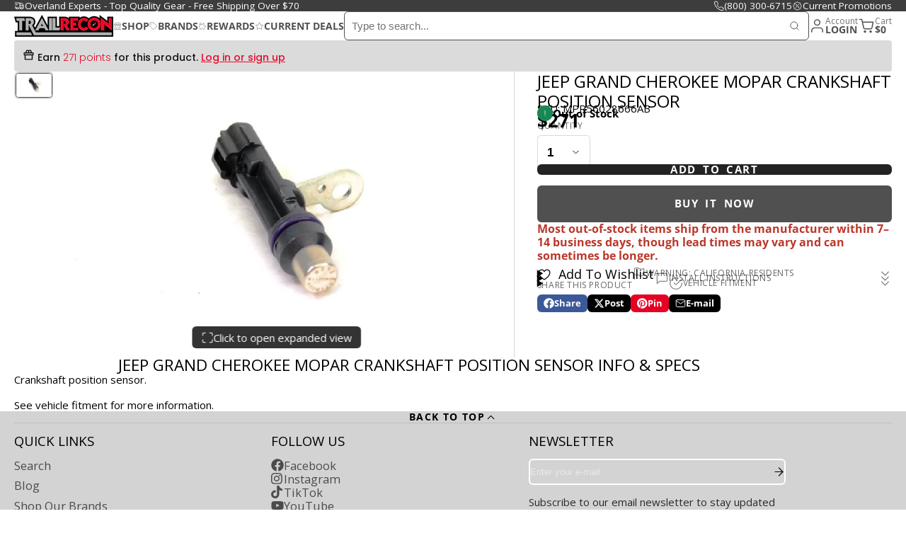

--- FILE ---
content_type: text/html; charset=utf-8
request_url: https://trailrecon.com/products/mopar-crankshaft-position-sensor-2001-2013-jeepramdodgechrysler-56028666ab
body_size: 64484
content:
<!doctype html>
<html class="no-js root--custom-scroll" lang="en">
  <head>
    <meta charset="utf-8">
    <meta http-equiv="X-UA-Compatible" content="IE=edge">
    <meta name="viewport" content="width=device-width,initial-scale=1">
    <meta name="theme-color" content="">
    <link rel="canonical" href="https://trailrecon.com/products/mopar-crankshaft-position-sensor-2001-2013-jeepramdodgechrysler-56028666ab">
    <link rel="preconnect" href="https://cdn.shopify.com" crossorigin><link rel="icon" type="image/png" href="//trailrecon.com/cdn/shop/files/logo_32x32.png?v=1714057678"><link rel="preconnect" href="https://fonts.shopifycdn.com" crossorigin><title>
      Jeep Grand Cherokee Mopar Crankshaft Position Sensor &ndash; TrailRecon</title>

    
      <meta name="description" content="Crankshaft position sensor.See vehicle fitment for more information.">
    

    

<meta property="og:site_name" content="TrailRecon">
<meta property="og:url" content="https://trailrecon.com/products/mopar-crankshaft-position-sensor-2001-2013-jeepramdodgechrysler-56028666ab">
<meta property="og:title" content="Jeep Grand Cherokee Mopar Crankshaft Position Sensor">
<meta property="og:type" content="product">
<meta property="og:description" content="Crankshaft position sensor.See vehicle fitment for more information."><meta property="og:image" content="http://trailrecon.com/cdn/shop/files/mpr56028666ab_1.jpg?v=1713021987">
  <meta property="og:image:secure_url" content="https://trailrecon.com/cdn/shop/files/mpr56028666ab_1.jpg?v=1713021987">
  <meta property="og:image:width" content="900">
  <meta property="og:image:height" content="600"><meta property="og:price:amount" content="271.00">
  <meta property="og:price:currency" content="USD"><meta name="twitter:card" content="summary_large_image">
<meta name="twitter:title" content="Jeep Grand Cherokee Mopar Crankshaft Position Sensor">
<meta name="twitter:description" content="Crankshaft position sensor.See vehicle fitment for more information.">

    <script>window.performance && window.performance.mark && window.performance.mark('shopify.content_for_header.start');</script><meta name="google-site-verification" content="gQpQtQ6SZ-7abzi27kGfaJjGRFiHtTus2W2r0Mokhms">
<meta name="facebook-domain-verification" content="a0tlwhycc7b6s7xr0896y62tsvxiwz">
<meta id="shopify-digital-wallet" name="shopify-digital-wallet" content="/74428088631/digital_wallets/dialog">
<meta name="shopify-checkout-api-token" content="0b77ca8369437690c92f9fa3d45b1645">
<meta id="in-context-paypal-metadata" data-shop-id="74428088631" data-venmo-supported="false" data-environment="production" data-locale="en_US" data-paypal-v4="true" data-currency="USD">
<link rel="alternate" type="application/json+oembed" href="https://trailrecon.com/products/mopar-crankshaft-position-sensor-2001-2013-jeepramdodgechrysler-56028666ab.oembed">
<script async="async" src="/checkouts/internal/preloads.js?locale=en-US"></script>
<link rel="preconnect" href="https://shop.app" crossorigin="anonymous">
<script async="async" src="https://shop.app/checkouts/internal/preloads.js?locale=en-US&shop_id=74428088631" crossorigin="anonymous"></script>
<script id="apple-pay-shop-capabilities" type="application/json">{"shopId":74428088631,"countryCode":"US","currencyCode":"USD","merchantCapabilities":["supports3DS"],"merchantId":"gid:\/\/shopify\/Shop\/74428088631","merchantName":"TrailRecon","requiredBillingContactFields":["postalAddress","email","phone"],"requiredShippingContactFields":["postalAddress","email","phone"],"shippingType":"shipping","supportedNetworks":["visa","masterCard","amex","discover","elo","jcb"],"total":{"type":"pending","label":"TrailRecon","amount":"1.00"},"shopifyPaymentsEnabled":true,"supportsSubscriptions":true}</script>
<script id="shopify-features" type="application/json">{"accessToken":"0b77ca8369437690c92f9fa3d45b1645","betas":["rich-media-storefront-analytics"],"domain":"trailrecon.com","predictiveSearch":true,"shopId":74428088631,"locale":"en"}</script>
<script>var Shopify = Shopify || {};
Shopify.shop = "trailrecon-apg.myshopify.com";
Shopify.locale = "en";
Shopify.currency = {"active":"USD","rate":"1.0"};
Shopify.country = "US";
Shopify.theme = {"name":"Updated copy of Multi 3.0.2","id":181842870583,"schema_name":"Multi","schema_version":"3.0.2","theme_store_id":2337,"role":"main"};
Shopify.theme.handle = "null";
Shopify.theme.style = {"id":null,"handle":null};
Shopify.cdnHost = "trailrecon.com/cdn";
Shopify.routes = Shopify.routes || {};
Shopify.routes.root = "/";</script>
<script type="module">!function(o){(o.Shopify=o.Shopify||{}).modules=!0}(window);</script>
<script>!function(o){function n(){var o=[];function n(){o.push(Array.prototype.slice.apply(arguments))}return n.q=o,n}var t=o.Shopify=o.Shopify||{};t.loadFeatures=n(),t.autoloadFeatures=n()}(window);</script>
<script>
  window.ShopifyPay = window.ShopifyPay || {};
  window.ShopifyPay.apiHost = "shop.app\/pay";
  window.ShopifyPay.redirectState = null;
</script>
<script id="shop-js-analytics" type="application/json">{"pageType":"product"}</script>
<script defer="defer" async type="module" src="//trailrecon.com/cdn/shopifycloud/shop-js/modules/v2/client.init-shop-cart-sync_BApSsMSl.en.esm.js"></script>
<script defer="defer" async type="module" src="//trailrecon.com/cdn/shopifycloud/shop-js/modules/v2/chunk.common_CBoos6YZ.esm.js"></script>
<script type="module">
  await import("//trailrecon.com/cdn/shopifycloud/shop-js/modules/v2/client.init-shop-cart-sync_BApSsMSl.en.esm.js");
await import("//trailrecon.com/cdn/shopifycloud/shop-js/modules/v2/chunk.common_CBoos6YZ.esm.js");

  window.Shopify.SignInWithShop?.initShopCartSync?.({"fedCMEnabled":true,"windoidEnabled":true});

</script>
<script defer="defer" async type="module" src="//trailrecon.com/cdn/shopifycloud/shop-js/modules/v2/client.payment-terms_BHOWV7U_.en.esm.js"></script>
<script defer="defer" async type="module" src="//trailrecon.com/cdn/shopifycloud/shop-js/modules/v2/chunk.common_CBoos6YZ.esm.js"></script>
<script defer="defer" async type="module" src="//trailrecon.com/cdn/shopifycloud/shop-js/modules/v2/chunk.modal_Bu1hFZFC.esm.js"></script>
<script type="module">
  await import("//trailrecon.com/cdn/shopifycloud/shop-js/modules/v2/client.payment-terms_BHOWV7U_.en.esm.js");
await import("//trailrecon.com/cdn/shopifycloud/shop-js/modules/v2/chunk.common_CBoos6YZ.esm.js");
await import("//trailrecon.com/cdn/shopifycloud/shop-js/modules/v2/chunk.modal_Bu1hFZFC.esm.js");

  
</script>
<script>
  window.Shopify = window.Shopify || {};
  if (!window.Shopify.featureAssets) window.Shopify.featureAssets = {};
  window.Shopify.featureAssets['shop-js'] = {"shop-cart-sync":["modules/v2/client.shop-cart-sync_DJczDl9f.en.esm.js","modules/v2/chunk.common_CBoos6YZ.esm.js"],"init-fed-cm":["modules/v2/client.init-fed-cm_BzwGC0Wi.en.esm.js","modules/v2/chunk.common_CBoos6YZ.esm.js"],"init-windoid":["modules/v2/client.init-windoid_BS26ThXS.en.esm.js","modules/v2/chunk.common_CBoos6YZ.esm.js"],"init-shop-email-lookup-coordinator":["modules/v2/client.init-shop-email-lookup-coordinator_DFwWcvrS.en.esm.js","modules/v2/chunk.common_CBoos6YZ.esm.js"],"shop-cash-offers":["modules/v2/client.shop-cash-offers_DthCPNIO.en.esm.js","modules/v2/chunk.common_CBoos6YZ.esm.js","modules/v2/chunk.modal_Bu1hFZFC.esm.js"],"shop-button":["modules/v2/client.shop-button_D_JX508o.en.esm.js","modules/v2/chunk.common_CBoos6YZ.esm.js"],"shop-toast-manager":["modules/v2/client.shop-toast-manager_tEhgP2F9.en.esm.js","modules/v2/chunk.common_CBoos6YZ.esm.js"],"avatar":["modules/v2/client.avatar_BTnouDA3.en.esm.js"],"pay-button":["modules/v2/client.pay-button_BuNmcIr_.en.esm.js","modules/v2/chunk.common_CBoos6YZ.esm.js"],"init-shop-cart-sync":["modules/v2/client.init-shop-cart-sync_BApSsMSl.en.esm.js","modules/v2/chunk.common_CBoos6YZ.esm.js"],"shop-login-button":["modules/v2/client.shop-login-button_DwLgFT0K.en.esm.js","modules/v2/chunk.common_CBoos6YZ.esm.js","modules/v2/chunk.modal_Bu1hFZFC.esm.js"],"init-customer-accounts-sign-up":["modules/v2/client.init-customer-accounts-sign-up_TlVCiykN.en.esm.js","modules/v2/client.shop-login-button_DwLgFT0K.en.esm.js","modules/v2/chunk.common_CBoos6YZ.esm.js","modules/v2/chunk.modal_Bu1hFZFC.esm.js"],"init-shop-for-new-customer-accounts":["modules/v2/client.init-shop-for-new-customer-accounts_DrjXSI53.en.esm.js","modules/v2/client.shop-login-button_DwLgFT0K.en.esm.js","modules/v2/chunk.common_CBoos6YZ.esm.js","modules/v2/chunk.modal_Bu1hFZFC.esm.js"],"init-customer-accounts":["modules/v2/client.init-customer-accounts_C0Oh2ljF.en.esm.js","modules/v2/client.shop-login-button_DwLgFT0K.en.esm.js","modules/v2/chunk.common_CBoos6YZ.esm.js","modules/v2/chunk.modal_Bu1hFZFC.esm.js"],"shop-follow-button":["modules/v2/client.shop-follow-button_C5D3XtBb.en.esm.js","modules/v2/chunk.common_CBoos6YZ.esm.js","modules/v2/chunk.modal_Bu1hFZFC.esm.js"],"checkout-modal":["modules/v2/client.checkout-modal_8TC_1FUY.en.esm.js","modules/v2/chunk.common_CBoos6YZ.esm.js","modules/v2/chunk.modal_Bu1hFZFC.esm.js"],"lead-capture":["modules/v2/client.lead-capture_D-pmUjp9.en.esm.js","modules/v2/chunk.common_CBoos6YZ.esm.js","modules/v2/chunk.modal_Bu1hFZFC.esm.js"],"shop-login":["modules/v2/client.shop-login_BmtnoEUo.en.esm.js","modules/v2/chunk.common_CBoos6YZ.esm.js","modules/v2/chunk.modal_Bu1hFZFC.esm.js"],"payment-terms":["modules/v2/client.payment-terms_BHOWV7U_.en.esm.js","modules/v2/chunk.common_CBoos6YZ.esm.js","modules/v2/chunk.modal_Bu1hFZFC.esm.js"]};
</script>
<script>(function() {
  var isLoaded = false;
  function asyncLoad() {
    if (isLoaded) return;
    isLoaded = true;
    var urls = ["https:\/\/cdn-loyalty.yotpo.com\/loader\/vSTDuEPbtXtgzno7DsP8LQ.js?shop=trailrecon-apg.myshopify.com","https:\/\/cdn.nfcube.com\/instafeed-bae6c3b5ecb4eb338345d601f76b7a3f.js?shop=trailrecon-apg.myshopify.com","https:\/\/chimpstatic.com\/mcjs-connected\/js\/users\/cce8f47ac898ee267c0e53371\/c2cabcca17eff94cfb2bc83cd.js?shop=trailrecon-apg.myshopify.com","https:\/\/cdn-scripts.signifyd.com\/shopify\/script-tag.js?shop=trailrecon-apg.myshopify.com","https:\/\/searchanise-ef84.kxcdn.com\/widgets\/shopify\/init.js?a=5F1g1O7m7i\u0026shop=trailrecon-apg.myshopify.com"];
    for (var i = 0; i < urls.length; i++) {
      var s = document.createElement('script');
      s.type = 'text/javascript';
      s.async = true;
      s.src = urls[i];
      var x = document.getElementsByTagName('script')[0];
      x.parentNode.insertBefore(s, x);
    }
  };
  if(window.attachEvent) {
    window.attachEvent('onload', asyncLoad);
  } else {
    window.addEventListener('load', asyncLoad, false);
  }
})();</script>
<script id="__st">var __st={"a":74428088631,"offset":-28800,"reqid":"5c65d47c-d6fd-46a3-b7d9-c2fb8be3fdcb-1768919451","pageurl":"trailrecon.com\/products\/mopar-crankshaft-position-sensor-2001-2013-jeepramdodgechrysler-56028666ab","u":"d0126c780d42","p":"product","rtyp":"product","rid":9410003534135};</script>
<script>window.ShopifyPaypalV4VisibilityTracking = true;</script>
<script id="captcha-bootstrap">!function(){'use strict';const t='contact',e='account',n='new_comment',o=[[t,t],['blogs',n],['comments',n],[t,'customer']],c=[[e,'customer_login'],[e,'guest_login'],[e,'recover_customer_password'],[e,'create_customer']],r=t=>t.map((([t,e])=>`form[action*='/${t}']:not([data-nocaptcha='true']) input[name='form_type'][value='${e}']`)).join(','),a=t=>()=>t?[...document.querySelectorAll(t)].map((t=>t.form)):[];function s(){const t=[...o],e=r(t);return a(e)}const i='password',u='form_key',d=['recaptcha-v3-token','g-recaptcha-response','h-captcha-response',i],f=()=>{try{return window.sessionStorage}catch{return}},m='__shopify_v',_=t=>t.elements[u];function p(t,e,n=!1){try{const o=window.sessionStorage,c=JSON.parse(o.getItem(e)),{data:r}=function(t){const{data:e,action:n}=t;return t[m]||n?{data:e,action:n}:{data:t,action:n}}(c);for(const[e,n]of Object.entries(r))t.elements[e]&&(t.elements[e].value=n);n&&o.removeItem(e)}catch(o){console.error('form repopulation failed',{error:o})}}const l='form_type',E='cptcha';function T(t){t.dataset[E]=!0}const w=window,h=w.document,L='Shopify',v='ce_forms',y='captcha';let A=!1;((t,e)=>{const n=(g='f06e6c50-85a8-45c8-87d0-21a2b65856fe',I='https://cdn.shopify.com/shopifycloud/storefront-forms-hcaptcha/ce_storefront_forms_captcha_hcaptcha.v1.5.2.iife.js',D={infoText:'Protected by hCaptcha',privacyText:'Privacy',termsText:'Terms'},(t,e,n)=>{const o=w[L][v],c=o.bindForm;if(c)return c(t,g,e,D).then(n);var r;o.q.push([[t,g,e,D],n]),r=I,A||(h.body.append(Object.assign(h.createElement('script'),{id:'captcha-provider',async:!0,src:r})),A=!0)});var g,I,D;w[L]=w[L]||{},w[L][v]=w[L][v]||{},w[L][v].q=[],w[L][y]=w[L][y]||{},w[L][y].protect=function(t,e){n(t,void 0,e),T(t)},Object.freeze(w[L][y]),function(t,e,n,w,h,L){const[v,y,A,g]=function(t,e,n){const i=e?o:[],u=t?c:[],d=[...i,...u],f=r(d),m=r(i),_=r(d.filter((([t,e])=>n.includes(e))));return[a(f),a(m),a(_),s()]}(w,h,L),I=t=>{const e=t.target;return e instanceof HTMLFormElement?e:e&&e.form},D=t=>v().includes(t);t.addEventListener('submit',(t=>{const e=I(t);if(!e)return;const n=D(e)&&!e.dataset.hcaptchaBound&&!e.dataset.recaptchaBound,o=_(e),c=g().includes(e)&&(!o||!o.value);(n||c)&&t.preventDefault(),c&&!n&&(function(t){try{if(!f())return;!function(t){const e=f();if(!e)return;const n=_(t);if(!n)return;const o=n.value;o&&e.removeItem(o)}(t);const e=Array.from(Array(32),(()=>Math.random().toString(36)[2])).join('');!function(t,e){_(t)||t.append(Object.assign(document.createElement('input'),{type:'hidden',name:u})),t.elements[u].value=e}(t,e),function(t,e){const n=f();if(!n)return;const o=[...t.querySelectorAll(`input[type='${i}']`)].map((({name:t})=>t)),c=[...d,...o],r={};for(const[a,s]of new FormData(t).entries())c.includes(a)||(r[a]=s);n.setItem(e,JSON.stringify({[m]:1,action:t.action,data:r}))}(t,e)}catch(e){console.error('failed to persist form',e)}}(e),e.submit())}));const S=(t,e)=>{t&&!t.dataset[E]&&(n(t,e.some((e=>e===t))),T(t))};for(const o of['focusin','change'])t.addEventListener(o,(t=>{const e=I(t);D(e)&&S(e,y())}));const B=e.get('form_key'),M=e.get(l),P=B&&M;t.addEventListener('DOMContentLoaded',(()=>{const t=y();if(P)for(const e of t)e.elements[l].value===M&&p(e,B);[...new Set([...A(),...v().filter((t=>'true'===t.dataset.shopifyCaptcha))])].forEach((e=>S(e,t)))}))}(h,new URLSearchParams(w.location.search),n,t,e,['guest_login'])})(!0,!1)}();</script>
<script integrity="sha256-4kQ18oKyAcykRKYeNunJcIwy7WH5gtpwJnB7kiuLZ1E=" data-source-attribution="shopify.loadfeatures" defer="defer" src="//trailrecon.com/cdn/shopifycloud/storefront/assets/storefront/load_feature-a0a9edcb.js" crossorigin="anonymous"></script>
<script crossorigin="anonymous" defer="defer" src="//trailrecon.com/cdn/shopifycloud/storefront/assets/shopify_pay/storefront-65b4c6d7.js?v=20250812"></script>
<script data-source-attribution="shopify.dynamic_checkout.dynamic.init">var Shopify=Shopify||{};Shopify.PaymentButton=Shopify.PaymentButton||{isStorefrontPortableWallets:!0,init:function(){window.Shopify.PaymentButton.init=function(){};var t=document.createElement("script");t.src="https://trailrecon.com/cdn/shopifycloud/portable-wallets/latest/portable-wallets.en.js",t.type="module",document.head.appendChild(t)}};
</script>
<script data-source-attribution="shopify.dynamic_checkout.buyer_consent">
  function portableWalletsHideBuyerConsent(e){var t=document.getElementById("shopify-buyer-consent"),n=document.getElementById("shopify-subscription-policy-button");t&&n&&(t.classList.add("hidden"),t.setAttribute("aria-hidden","true"),n.removeEventListener("click",e))}function portableWalletsShowBuyerConsent(e){var t=document.getElementById("shopify-buyer-consent"),n=document.getElementById("shopify-subscription-policy-button");t&&n&&(t.classList.remove("hidden"),t.removeAttribute("aria-hidden"),n.addEventListener("click",e))}window.Shopify?.PaymentButton&&(window.Shopify.PaymentButton.hideBuyerConsent=portableWalletsHideBuyerConsent,window.Shopify.PaymentButton.showBuyerConsent=portableWalletsShowBuyerConsent);
</script>
<script>
  function portableWalletsCleanup(e){e&&e.src&&console.error("Failed to load portable wallets script "+e.src);var t=document.querySelectorAll("shopify-accelerated-checkout .shopify-payment-button__skeleton, shopify-accelerated-checkout-cart .wallet-cart-button__skeleton"),e=document.getElementById("shopify-buyer-consent");for(let e=0;e<t.length;e++)t[e].remove();e&&e.remove()}function portableWalletsNotLoadedAsModule(e){e instanceof ErrorEvent&&"string"==typeof e.message&&e.message.includes("import.meta")&&"string"==typeof e.filename&&e.filename.includes("portable-wallets")&&(window.removeEventListener("error",portableWalletsNotLoadedAsModule),window.Shopify.PaymentButton.failedToLoad=e,"loading"===document.readyState?document.addEventListener("DOMContentLoaded",window.Shopify.PaymentButton.init):window.Shopify.PaymentButton.init())}window.addEventListener("error",portableWalletsNotLoadedAsModule);
</script>

<script type="module" src="https://trailrecon.com/cdn/shopifycloud/portable-wallets/latest/portable-wallets.en.js" onError="portableWalletsCleanup(this)" crossorigin="anonymous"></script>
<script nomodule>
  document.addEventListener("DOMContentLoaded", portableWalletsCleanup);
</script>

<link id="shopify-accelerated-checkout-styles" rel="stylesheet" media="screen" href="https://trailrecon.com/cdn/shopifycloud/portable-wallets/latest/accelerated-checkout-backwards-compat.css" crossorigin="anonymous">
<style id="shopify-accelerated-checkout-cart">
        #shopify-buyer-consent {
  margin-top: 1em;
  display: inline-block;
  width: 100%;
}

#shopify-buyer-consent.hidden {
  display: none;
}

#shopify-subscription-policy-button {
  background: none;
  border: none;
  padding: 0;
  text-decoration: underline;
  font-size: inherit;
  cursor: pointer;
}

#shopify-subscription-policy-button::before {
  box-shadow: none;
}

      </style>

<script>window.performance && window.performance.mark && window.performance.mark('shopify.content_for_header.end');</script>
    

    

<style data-shopify>
    @font-face {
  font-family: "Open Sans";
  font-weight: 400;
  font-style: normal;
  font-display: swap;
  src: url("//trailrecon.com/cdn/fonts/open_sans/opensans_n4.c32e4d4eca5273f6d4ee95ddf54b5bbb75fc9b61.woff2") format("woff2"),
       url("//trailrecon.com/cdn/fonts/open_sans/opensans_n4.5f3406f8d94162b37bfa232b486ac93ee892406d.woff") format("woff");
}

    @font-face {
  font-family: "Open Sans";
  font-weight: 700;
  font-style: normal;
  font-display: swap;
  src: url("//trailrecon.com/cdn/fonts/open_sans/opensans_n7.a9393be1574ea8606c68f4441806b2711d0d13e4.woff2") format("woff2"),
       url("//trailrecon.com/cdn/fonts/open_sans/opensans_n7.7b8af34a6ebf52beb1a4c1d8c73ad6910ec2e553.woff") format("woff");
}

    @font-face {
  font-family: "Open Sans";
  font-weight: 400;
  font-style: italic;
  font-display: swap;
  src: url("//trailrecon.com/cdn/fonts/open_sans/opensans_i4.6f1d45f7a46916cc95c694aab32ecbf7509cbf33.woff2") format("woff2"),
       url("//trailrecon.com/cdn/fonts/open_sans/opensans_i4.4efaa52d5a57aa9a57c1556cc2b7465d18839daa.woff") format("woff");
}

    @font-face {
  font-family: "Open Sans";
  font-weight: 700;
  font-style: italic;
  font-display: swap;
  src: url("//trailrecon.com/cdn/fonts/open_sans/opensans_i7.916ced2e2ce15f7fcd95d196601a15e7b89ee9a4.woff2") format("woff2"),
       url("//trailrecon.com/cdn/fonts/open_sans/opensans_i7.99a9cff8c86ea65461de497ade3d515a98f8b32a.woff") format("woff");
}

    @font-face {
  font-family: "Open Sans";
  font-weight: 400;
  font-style: normal;
  font-display: swap;
  src: url("//trailrecon.com/cdn/fonts/open_sans/opensans_n4.c32e4d4eca5273f6d4ee95ddf54b5bbb75fc9b61.woff2") format("woff2"),
       url("//trailrecon.com/cdn/fonts/open_sans/opensans_n4.5f3406f8d94162b37bfa232b486ac93ee892406d.woff") format("woff");
}

        .color-scheme-main {
          --color-scheme-box-shadow-drop: 0 5px 20px rgba(84,84,84, 0.4);
          --color-scheme-box-shadow: rgba(84,84,84, 0.8) 0px 0px 0px 1.2px;
          --color-scheme-box-shadow-sm: rgba(84,84,84, 0.6) 0px 0px 0px 1px;
          --color-scheme-box-shadow-lift: rgba(84,84,84, 0.8) 0px 0px 0px 1.2px;
          
          
          --color-scheme-highlight: linear-gradient(90deg, transparent 0, rgba(255, 255, 255, 0.5) 15%, rgba(255, 255, 255, 0.5) 85%, transparent 100%);
          --color-scheme-pattern: #b1b1b1;--color-scheme-primary-button-bg: #232323;
        
          --color-scheme-primary-button-bg-hover: #0a0a0a;
          --color-scheme-primary-button-text: #ffffff;
          --color-scheme-primary-button-border: #a73737;
          --color-scheme-secondary-button-bg: #383838;
          --color-scheme-secondary-button-bg-hover: #1f1f1f;
          --color-scheme-secondary-button-text: #ffffff;
          --color-scheme-secondary-button-border: #202020;
          --color-scheme-icon: #383838;
          --color-scheme-links: #383838;
        }
    
        .color-scheme-invert {
          --color-scheme-box-shadow-drop: 0 5px 20px rgba(0,0,0, 0.4);
          --color-scheme-box-shadow: rgba(0,0,0, 0.8) 0px 0px 0px 1.2px;
          --color-scheme-box-shadow-sm: rgba(0,0,0, 0.6) 0px 0px 0px 1px;
          --color-scheme-box-shadow-lift: rgba(0,0,0, 0.8) 0px 0px 0px 1.2px;
          
          
          --color-scheme-highlight: linear-gradient(90deg, transparent 0, rgba(179, 179, 179, 0.5) 15%, rgba(179, 179, 179, 0.5) 85%, transparent 100%);
          --color-scheme-pattern: #505050;--color-scheme-primary-button-bg: #fdfdfd;
        
          --color-scheme-primary-button-bg-hover: #e4e4e4;
          --color-scheme-primary-button-text: #434343;
          --color-scheme-primary-button-border: #3e8fb3;
          --color-scheme-secondary-button-bg: #ffffff;
          --color-scheme-secondary-button-bg-hover: #e6e6e6;
          --color-scheme-secondary-button-text: #4a4a4a;
          --color-scheme-secondary-button-border: #ffffff;
          --color-scheme-icon: #383838;
          --color-scheme-links: #ffffff;--color-scheme-text: #ffffff;
          --color-scheme-bg: #8b8d8e;
          --color-scheme-border: #585a5b;
        }
    
        .color-scheme-accent {
          --color-scheme-box-shadow-drop: 0 5px 20px rgba(0,0,0, 0.4);
          --color-scheme-box-shadow: rgba(0,0,0, 0.8) 0px 0px 0px 1.2px;
          --color-scheme-box-shadow-sm: rgba(0,0,0, 0.6) 0px 0px 0px 1px;
          --color-scheme-box-shadow-lift: rgba(0,0,0, 0.8) 0px 0px 0px 1.2px;
          
          
          --color-scheme-highlight: linear-gradient(90deg, transparent 0, rgba(251, 51, 166, 0.5) 15%, rgba(251, 51, 166, 0.5) 85%, transparent 100%);
          --color-scheme-pattern: #ed8792;--color-scheme-primary-button-bg: #ffffff;
        
          --color-scheme-primary-button-bg-hover: #e6e6e6;
          --color-scheme-primary-button-text: #9f0f0f;
          --color-scheme-primary-button-border: #9f7360;
          --color-scheme-secondary-button-bg: #ffffff;
          --color-scheme-secondary-button-bg-hover: #e6e6e6;
          --color-scheme-secondary-button-text: #cc1212;
          --color-scheme-secondary-button-border: #202020;
          --color-scheme-icon: #ffffff;
          --color-scheme-links: #ffffff;--color-scheme-text: #ffffff;
          --color-scheme-bg: #cc1212;
          --color-scheme-border: #6e0a0a;
        }
    
        .color-scheme-accent2 {
          --color-scheme-box-shadow-drop: 0 5px 20px rgba(0,0,0, 0.4);
          --color-scheme-box-shadow: rgba(0,0,0, 0.8) 0px 0px 0px 1.2px;
          --color-scheme-box-shadow-sm: rgba(0,0,0, 0.6) 0px 0px 0px 1px;
          --color-scheme-box-shadow-lift: rgba(0,0,0, 0.8) 0px 0px 0px 1.2px;
          
          
          --color-scheme-highlight: linear-gradient(90deg, transparent 0, rgba(204, 18, 18, 0.5) 15%, rgba(204, 18, 18, 0.5) 85%, transparent 100%);
          --color-scheme-pattern: #769aa4;--color-scheme-primary-button-bg: #c11f43;
        
          --color-scheme-primary-button-bg-hover: #951834;
          --color-scheme-primary-button-text: #ffffff;
          --color-scheme-primary-button-border: #212121;
          --color-scheme-secondary-button-bg: #000000;
          --color-scheme-secondary-button-bg-hover: #000000;
          --color-scheme-secondary-button-text: #1f1f1f;
          --color-scheme-secondary-button-border: #000000;
          --color-scheme-icon: #ffffff;
          --color-scheme-links: #ffffff;--color-scheme-text: #ffffff;
          --color-scheme-bg: #090d2d;
          --color-scheme-border: #000000;--color-scheme-bg-gradient: linear-gradient(353deg, rgba(250, 242, 243, 1), rgba(225, 20, 40, 1) 82%, rgba(225, 30, 30, 1) 82.014%);
        }
    
        .color-scheme-scheme-0f1deebc-0e68-4b73-b9f9-62b7c4d47876 {
          --color-scheme-box-shadow-drop: 0 5px 20px rgba(84,84,84, 0.4);
          --color-scheme-box-shadow: rgba(84,84,84, 0.8) 0px 0px 0px 1.2px;
          --color-scheme-box-shadow-sm: rgba(84,84,84, 0.6) 0px 0px 0px 1px;
          --color-scheme-box-shadow-lift: rgba(84,84,84, 0.8) 0px 0px 0px 1.2px;
          
          
          --color-scheme-highlight: linear-gradient(90deg, transparent 0, rgba(255, 255, 255, 0.5) 15%, rgba(255, 255, 255, 0.5) 85%, transparent 100%);
          --color-scheme-pattern: #b1b1b1;--color-scheme-primary-button-bg: #24baf1;
        
          --color-scheme-primary-button-bg-hover: #0e9fd4;
          --color-scheme-primary-button-text: #ffffff;
          --color-scheme-primary-button-border: #24baf1;
          --color-scheme-secondary-button-bg: #383838;
          --color-scheme-secondary-button-bg-hover: #1f1f1f;
          --color-scheme-secondary-button-text: #ffffff;
          --color-scheme-secondary-button-border: #202020;
          --color-scheme-icon: #383838;
          --color-scheme-links: #383838;--color-scheme-text: #000000;
          --color-scheme-bg: #f7f7f7;
          --color-scheme-border: #c4c4c4;
        }
    

    :root {--glob-size-1: min(3.2px, 0.64vmin);
      --glob-size-2: min(6.4px, 1.28vmin);
      --glob-size-3: min(9.6px, 1.92vmin);
      --glob-size-4: min(12.8px, 2.56vmin);
      --glob-size-5: min(16.0px, 3.2vmin);
      --glob-size-6: min(19.2px, 3.84vmin);
      --glob-size-7: min(22.4px, 4.48vmin);
      --glob-size-8: min(25.6px, 5.12vmin);
      --glob-size-9: min(28.8px, 5.76vmin);
      --glob-size-10: min(32.0px, 6.4vmin);
      --glob-size-11: min(35.2px, 7.04vmin);
      --glob-size-12: min(38.4px, 7.68vmin);
      --glob-size-13: min(41.6px, 8.32vmin);
      --glob-size-14: min(44.8px, 8.96vmin);
      --glob-size-15: min(48.0px, 9.6vmin);
      --glob-size-16: min(51.2px, 10.24vmin);
      --glob-size-17: min(54.4px, 10.88vmin);
      --glob-size-18: min(57.6px, 11.52vmin);
      --glob-size-19: min(60.8px, 12.16vmin);
      --glob-size-20: min(64.0px, 12.8vmin);
      
    --glob-frame-size: var(--glob-size-2);
    --glob-gutter: var(--glob-size-5);

    --glob-heading-size: 30px;
    --glob-heading-letter-spacing: 0.0em;
    --glob-heading-family: "Open Sans", sans-serif;
    --glob-heading-style: normal;
    --glob-heading-weight: 400;
    --glob-heading-transform: uppercase;

    --glob-body-family: "Open Sans", sans-serif;
    --glob-body-line-height: 1.2;
    --glob-body-size: 15px;
    --glob-body-weight: 400;
    --glob-body-bold-weight: 700;

    --glob-icon-stroke-width: 1.5px;
    
      --glob-icon-linecap: round;
      --glob-icon-linejoin: round;--color-g-text: #000000;
    --color-g-text-alpha-80: rgba(0, 0, 0, 0.8);
    --color-g-text-alpha-70: rgba(0, 0, 0, 0.7);
    --color-g-text-alpha-50: rgba(0, 0, 0, 0.5);
    --color-g-text-alpha-60: rgba(0, 0, 0, 0.6);
    --color-g-text-alpha-40: rgba(0, 0, 0, 0.4);
    --color-g-text-alpha-30: rgba(0, 0, 0, 0.3);
    --color-g-text-alpha-20: rgba(0, 0, 0, 0.2);
    --color-g-text-alpha-10: rgba(0, 0, 0, 0.1);--color-g-bg: #ffffff;
    --color-g-border: #d9d9d9;
    --color-g-bg-d5: #f2f2f2;
    --color-g-bg-d15: #e6e6e6;
    --color-g-bg-alpha-0: rgba(255, 255, 255, 0);
    --color-g-bg-alpha-70: rgba(255, 255, 255, 0.7);
    --color-g-bg-border: #cccccc;

    --color-g-fg: #ffffff;
    --color-g-fg-alpha-70: rgba(255, 255, 255, 0.7);
    --color-g-fg-alpha-50: rgba(255, 255, 255, 0.5);
    --color-g-fg-d5: #f2f2f2;
    --color-g-fg-d10: #e6e6e6;
    --color-g-fg-d20: #cccccc;

    

    --color-g-accent: #434343;
    --color-g-accent-a20: rgba(67, 67, 67, 0.2);
    --color-g-accent-a10: rgba(67, 67, 67, 0.1);
    --color-g-accent-front: #ffffff; 

    --color-g-sale: #383838;
    --color-g-warning: #FD7E14;
    --color-g-success: #198754;
    --color-g-danger: #DC3545;
    --color-g-star-rating: #FFA41C;
    --color-g-cart-counter-bg: #1f1f1f;--color-g-cart-counter-text: #ffffff;
    --color-g-wishlist: #f25268;

    --color-g-highlight: #ffffff;

    --color-g-button-buy-it-now-text: #ffffff;
    --color-g-button-buy-it-now-bg: #505050;
    --color-g-button-buy-it-now-bg-hover: #434343;

    --color-g-product-badge-sale: #f81616;--color-g-product-badge-sale-text: #ffffff;

    --color-g-product-badge-sold-out: #7D959F;--color-g-product-badge-sold-out-text: #2d2d2d;
    
    --color-g-product-badge-low-stock: #FFBA53;--color-g-product-badge-low-stock-text: #2d2d2d;

    --color-g-product-custom-badge-text: #383838;
    --color-g-product-custom-badge-bg: #eafd15;

    --color-g-header-bg: #ffffff;
    --color-g-header-text: #505050;
    --color-g-header-border: rgba(220, 220, 220, 0.5);

    --color-g-nav-dropdown-bg: #ffffff;
    --color-g-nav-dropdown-text: #383838;
    --color-g-nav-dropdown-border: rgba(56, 56, 56, 0.2);

    --color-g-footer-heading: #000000;
    --color-g-footer-bg: #d3d3d3;
    --color-g-footer-text: #000000;

    --glob-border-radius-base: 0.4rem;
    --glob-border-radius-inner: 0.3rem;
    --glob-border-radius-sm: 0.1rem;
    --glob-border-radius-pill: 9999rem;
    --glob-border-radius-circle: 50%;

    --transition-base: 0.3s;
    --box-shadow-large: rgb(50 50 93 / 25%) 0px 50px 100px -20px, rgb(0 0 0 / 30%) 0px 30px 60px -30px;
    --container-width: 1530px;

    --glob-product-badge-text-size: 0.8rem;
    --glob-product-badge-text-transform: uppercase;--glob-product-badge-weight: var(--glob-body-bold-weight);

    --glob-header-family: var(--glob-body-family);
--glob-header-weight: var(--glob-body-bold-weight);
--glob-header-style: var(--glob-body-style);
--glob-header-size: 0.9rem;
--glob-header-scale: 0.9;

    --glob-header-transform: uppercase;

    --glob-subheading-family: var(--glob-body-family);
--glob-subheading-weight: var(--glob-body-weight);
--glob-subheading-style: var(--glob-body-style);
--glob-subheading-size: 0.8rem;
--glob-subheading-scale: 0.8;

    --glob-subheading-transform: uppercase;
    --glob-subheading-letter-spacing: 0.05em;
    --glob-subheading-opacity: 0.6;

    --glob-button-family: var(--glob-body-family);
--glob-button-weight: var(--glob-body-bold-weight);
--glob-button-style: var(--glob-body-style);
--glob-button-size: 0.9rem;
--glob-button-scale: 0.9;

    --glob-button-transform: uppercase;
    --glob-button-letter-spacing: 0.1em;
    
    --glob-product-card-title-family: var(--glob-body-family);
--glob-product-card-title-weight: var(--glob-body-bold-weight);
--glob-product-card-title-style: var(--glob-body-style);
--glob-product-card-title-size: 1.0rem;
--glob-product-card-title-scale: 1.0;

    --glob-product-card-title-transform: uppercase;
    --glob-product-card-price-weight: normal;
    --glob-collection-card-title-family: var(--glob-body-family);
--glob-collection-card-title-weight: var(--glob-body-bold-weight);
--glob-collection-card-title-style: var(--glob-body-style);
--glob-collection-card-title-size: 1.0rem;
--glob-collection-card-title-scale: 1.0;

    --glob-collection-card-title-transform: uppercase;

    --glob-article-card-title-family: var(--glob-body-family);
--glob-article-card-title-weight: var(--glob-body-weight);
--glob-article-card-title-style: var(--glob-body-style);
--glob-article-card-title-size: 1.0rem;
--glob-article-card-title-scale: 1.0;
--glob-scroll-width: 14px;
    --glob-scroll-track-bg: #ffffff;
    --glob-scroll-thumb-bg: #717171;
}
</style><link rel="preload" as="font" href="//trailrecon.com/cdn/fonts/open_sans/opensans_n4.c32e4d4eca5273f6d4ee95ddf54b5bbb75fc9b61.woff2" type="font/woff2" crossorigin><link rel="preload" as="font" href="//trailrecon.com/cdn/fonts/open_sans/opensans_n4.c32e4d4eca5273f6d4ee95ddf54b5bbb75fc9b61.woff2" type="font/woff2" crossorigin><script>
    var globalLoadedStyles = {};
    function loadStyle(style) {
        if(globalLoadedStyles[style.getAttribute('href')]) {
            return;
        }
        globalLoadedStyles[style.getAttribute('href')] = true;
        if(style.media === 'print') {
            style.media = 'all';
        }
    }
    window.shopUrl = 'https://trailrecon.com';
    window.routes = {
        cart_add_url: '/cart/add',
        cart_change_url: '/cart/change',
        cart_update_url: '/cart/update',
        predictive_search_url: '/search/suggest'
    };
    window.dynamicURLs = {
        account: '/account',
        accountLogin: '/account/login',
        accountLogout: '/account/logout',
        accountRegister: '/account/register',
        accountAddresses: '/account/addresses',
        allProductsCollection: '/collections/all',
        cart: '/cart',
        cartAdd: '/cart/add',
        cartChange: '/cart/change',
        cartClear: '/cart/clear',
        cartUpdate: '/cart/update',
        contact: '/contact#contact_form',
        localization: '/localization',
        collections: '/collections',
        predictiveSearch: '/search/suggest',
        productRecommendations: '/recommendations/products',
        root: '/',
        search: '/search'
    };
    window.cartStrings = {
        error: `There was an error while updating your cart. Please try again.`,
        quantityError: `You can only add [quantity] of this item to your cart.`
    };
    window.variantStrings = {
        addToCart: `Add to cart`,
        soldOut: `Sold out`,
        unavailable: `Unavailable`,
    };
    window.accessibilityStrings = {
        imageAvailable: `Image [index] is now available in gallery view`,
        shareSuccess: `Link copied to clipboard`,
        pauseSlideshow: `Pause slideshow`,
        playSlideshow: `Play slideshow`,
    };


    Shopify.money_format = "${{amount}}";
    Shopify.formatMoney = function(cents, format) {
        if (typeof cents == 'string') { cents = cents.replace('.',''); }
        let value = '';
        const placeholderRegex = /\{\{\s*(\w+)\s*\}\}/;
        const formatString = (format || Shopify.money_format);

        function defaultOption(opt, def) {
            return (typeof opt == 'undefined' ? def : opt);
        }

        function formatWithDelimiters(number, precision, thousands, decimal) {
            precision = defaultOption(precision, 2);
            thousands = defaultOption(thousands, ',');
            decimal   = defaultOption(decimal, '.');

            if (isNaN(number) || number == null) { return 0; }

            number = (number/100.0).toFixed(precision);

            const parts   = number.split('.'),
                dollars = parts[0].replace(/(\d)(?=(\d\d\d)+(?!\d))/g, '$1' + thousands),
                cents   = parts[1] ? (decimal + parts[1]) : '';

            return dollars + cents;
        }

        switch(formatString.match(placeholderRegex)[1]) {
            case 'amount':
                value = formatWithDelimiters(cents, 2);
            break;
            case 'amount_no_decimals':
                value = formatWithDelimiters(cents, 0);
            break;
            case 'amount_with_comma_separator':
                value = formatWithDelimiters(cents, 2, '.', ',');
            break;
            case 'amount_no_decimals_with_comma_separator':
                value = formatWithDelimiters(cents, 0, '.', ',');
            break;
            case 'amount_no_decimals_with_space_separator':
                value = formatWithDelimiters(cents, 2, ' ');
            break;
        }

        return formatString.replace(placeholderRegex, value);
    };

    document.documentElement.className = document.documentElement.className.replace('no-js', 'js');
    if (Shopify.designMode) {
        document.documentElement.classList.add('shopify-design-mode');
    }
    function lazyImageOnLoad(img) {
        img.setAttribute('loaded', '');
    }

    function onScriptLoad(name) {
        switch(name) {
        case 'blaze':
            document.dispatchEvent(new CustomEvent('blaze-loaded'));
            break;
        case 'plyr':
            document.dispatchEvent(new CustomEvent('plyr-loaded'));
        break;
        }
    }
</script><script>
(() => {
    const STATE_CLASSNAME_PREFIX = '!';

    const __Events = Object.freeze({
        VARIANT_UPDATE: 'variant:update',
        VARIANT_CHANGE: 'variant:change',
        VARIANT_LOADING: 'variant:loading',
        VARIANT_UNAVAILABLE: 'variant:unavailable',
        CART_ADD: 'cart:add',
        CART_ADD_FEATURE: 'cart:add-feature',
        CART_CHANGE: 'cart:change',
        CART_UPDATE: 'cart:update',
        CART_DRAWER_MUTE: 'cart-drawer:mute',
        CART_REGISTER: 'cart:register',
        CART_ERROR: 'cart:error',
        CART_NOTIFICATIONS_ENABLING: 'cart:notififications-enable',
        CART_REPLACE: 'cart:replace',
        // CART_SAVED_ITEMS_CHANGE: 'cart-saves:change',
        COLLECTION_LOADING: 'collection:loading',
        COLLECTION_CHANGE: 'collection:change',
        COLLECTION_UPDATE: 'collection:update',
        COLLECTION_FILTER_CHANGE: 'filter:change',
        COLLECTION_NAVIGATION_CHANGE: 'navigation:change',
        COLLECTION_UPDATED: 'collection_updated',
        COLLECTION_VIEW_CHANGE: 'collection:view-change',
        PRODUCT_GALLERY_SLIDE_CHANGE: 'product-gallery:slide-change',
        PRODUCT_GALLERY_EXPAND_CHANGE: 'product-gallery:expand-change',
        TOAST_NOTIFICATION: 'toast-notification:open',
        CLOSE_TOAST_NOTIFICATION: 'toast-notification:close',
        UPSELL_PRODUCTS_CHANGE: 'upsell-products:change',
        BROWSING_HISTORY_LOAD: 'browsing-history:load',
        RECOMMENDATIONS_LOADED: 'recommendations:loaded',
        SELLING_PLAN_CHANGE: 'selling-plan:change',
        HEADER_UPDATE: 'header:nav-update',
        HEADER_TOOLBAR_UPDATE: 'header:nav-toolbar-update',
        PRODUCT_COMPARE_CHANGE: 'product-compare:change',
        PRODUCT_COMPARE_UPDATE: 'product-compare:update',
        PRODUCT_COMPARE_OPEN: 'product-compare:open',
        PRODUCT_COMPARE_UPDATE_REQUEST: 'product-compare:update-request',
        PRODUCT_BUNDLE_VARIANT_CHANGE: 'variant-selector-modal:change',
        PRODUCT_FORM_SUBMIT: 'product-form:submit',
        DARK_MODE_CHANGE: 'dark-mode:change'
    })

    const __MediaQueries = Object.freeze({
        MOBILE: window.matchMedia('(max-width:  991px)'),
        DESKTOP: window.matchMedia('(min-width: 992px)')
    })

    const __DomEvents = Object.freeze({
        MODAL_CLOSE: new CustomEvent('modal-close', {
            bubbles: true
        }),
        MODAL_OPEN: new CustomEvent('modal-open', {
            bubbles: true
        }),
    })

    const __StoreConfig = Object.freeze({
        'browsingHistory': {
            type: Array,
            storage: 'local',
            limit: 10
        },
        'compare': {
            type: Array,
            storage: 'local'
        },
        'sidescroll-info-shown': {
            type: Boolean,
            storage: 'session'
        },
        // 'wishlist': {
        //     type: Array,
        //     storage: 'local'
        // },
        // 'cartSaved': {
        //     type: Array,
        //     storage: 'local'
        // },
        'newsletter': {
            type: Number,
            storage: 'local'
        },
        'close-annoncement': {
            type: Boolean,
            storage: 'session'
        },
        'age-confirm': {
            type: Boolean,
            storage: 'local'
        },
        'collection-horizontal-view': {
            type: Number,
            storage: 'local'
        },
        'dark-mode': {
            type: Number,
            storage: 'local'
        }
    })

    let componentCounter = 0;

    // TODO: move error handling to proxy
    class __Store {
        static errors = {
            missingStore(key) {
                return new Error(`store ${key} does not exists`);
            },
            setArray(key) {
                return new Error(`can't set value ${key} for Array type use add instead`)
            },
            notAnArray(key) {
                return new Error(`${key} is not an array`)
            }
        }
        constructor() {
            this._store = new Map();
            Object.entries(__StoreConfig).map(([ storeKey, options ]) => {
                const storage = window[`${options.storage}Storage`];
                const value = storage.getItem(storeKey);
                const type = options.type;
                this._store.set(storeKey, {
                    type,
                    storage,
                    limit: options.limit,
                    data: type === Array 
                        ? new Set(value ? JSON.parse(value): []) 
                        : value && type(value)
                })
            })
        }
        add(key, value) {
            try {
                const storeTarget = this._store.get(key);

                if(!storeTarget) {
                    throw __Store.errors.missingStore(key);
                } 

                if(storeTarget.type !== Array) {
                    throw __Store.errors.notAnArray(key);
                }

                this._handleStoreLimit(storeTarget);
                storeTarget.data.add(value);
                this._sync(key);
            } catch(e) {
                console.error(e);
            }
        }
        _handleStoreLimit(storeTarget) {
            if(storeTarget.limit) {
                let offset = storeTarget.limit - storeTarget.data.size;
                const values = storeTarget.data.values();
                while(offset <= 0) {
                    let current = values.next();
                    storeTarget.data.delete(current.value);
                    offset++;
                }
            }
        }
        set(key, value) {
            try {
                const storeTarget = this._store.get(key);

                if(!storeTarget) {
                    throw __Store.errors.missingStore(key);
                }

                if(storeTarget.type === Array) {
                    throw __Store.errors.setArray(key);
                }

                storeTarget.data = value;
                this._sync(key);
            } catch(e) {
                console.error(e.message);
            }
        }
        get(key) {
            try {
                const storeTarget = this._store.get(key);

                if(!storeTarget) {
                    throw __Store.errors.missingStore(key);
                }

                if(storeTarget.data === null) {
                    return null;
                }

                return storeTarget.type === Array
                    ? Array.from(storeTarget.data)
                    : storeTarget.type(storeTarget.data);

            } catch(e) {
                console.error(e);
            }
        }

        has(key, value) {
            try {
                const storeTarget = this._store.get(key);
                if(!storeTarget) {
                    throw __Store.errors.missingStore(key);
                }
                if(storeTarget.type !== Array) {
                    throw __Store.errors.notAnArray(key);
                }
                return storeTarget.data.has(value);
            } catch (e) {
                console.error(e);
            }
        }

        remove(key, value) {
            try {
                const storeTarget = this._store.get(key);
                if(!storeTarget) {
                    throw __Store.errors.missingStore(key);
                }
                if(storeTarget.type === Array) {
                    storeTarget.data.delete(value);
                } else {
                    storeTarget.value = null;
                }
                this._sync(key);
            } catch(e) {
                console.error(e);
            }
        }

        clear(key) {
            try {
                const storeTarget = this._store.get(key);
                if(!storeTarget) {
                    throw __Store.errors.missingStore(key);
                }
                if(storeTarget.type === Array) {
                    storeTarget.data.clear();
                } else {
                    throw __Store.errors.notAnArray(key);
                }
                this._sync(key);
            } catch(e) {
                console.error(e);
            }
        }

        _sync(key) {
            // none-blocking storage write
            setTimeout(() => {
                const target = this._store.get(key);
                target.storage.setItem(key, target.type === Array ? JSON.stringify(Array.from(target.data)) : target.data);
            }, 20);
        }
    }

    class __PubSub {
        constructor() {
            this._subs = new Map();
        }
        subscribe(event, callback, options, sig) {
            if(!this._subs.has(event)) {
                this._subs.set(event, new Set());
            }
            const sub = {
                callback,
                sectionId: options.sectionId,
                once: options.once,
                global: options.global,
                sig
            }
            this._subs.get(event).add(sub);
            return sub;
        }
        unsubscribe(event, sub) {
            if(this._subs.has(event)) {
                this._subs.get(event)?.delete(sub);
            }
        }
        publish(event, data, sectionId, sig) {
            if(this._subs.has(event)) {
                this._subs.get(event).forEach(sub => {
                    const isSelfPublish = sub.sig === sig; // avoid circular publishing
                    const isGlobalOrSection = sub.sectionId === sectionId || sub.global; 
                    if(isGlobalOrSection && !isSelfPublish) {
                        sub.callback(data);
                        if(sub.once) {
                            this.unsubscribe(event, sub);
                        }
                    }
                });
            }
        }
    }

    const pubSub = new __PubSub();

    class __Cache {
        constructor() {
            this._cache = new Map();
        }
        set(key, value) {
            this._cache.set(key, value);
        }
        get(key) {
            return this._cache.get(key);
        }
        has(key) {
            return this._cache.has(key);
        }
        delete(key) {
            this._cache.delete(key);
        }
        clear() {
            this._cache.clear();
        }
    }
    const memoize = (fn) => {
        let cache = null;
        return () => {
            if (cache) {
                return cache;
            }
            const result = fn();
            cache = result;
            return result;
        }
    }

    const __Utils = Object.freeze({
        getBrowserName: memoize(() => {
            const userAgent = navigator.userAgent;
            if (/Chrome/.test(userAgent) && !/Chromium/.test(userAgent)) {
                return "Chrome";
            }
            if (/Edg/.test(userAgent)) {
                return "Edge";
            }
            if (/Firefox/.test(userAgent)) {
                return "Firefox";
            }
            if (/Safari/.test(userAgent)) {
                return "Safari";
            }
            if (/Trident/.test(userAgent)) {
                return "IE";
            }
            return "Unknown";
        }),
        isMobileBrowser: () => {
            const agent = navigator.userAgent || navigator.vendor || window.opera;
            return /(android|bb\d+|meego).+mobile|avantgo|bada\/|blackberry|blazer|compal|elaine|fennec|hiptop|iemobile|ip(hone|od)|iris|kindle|lge |maemo|midp|mmp|mobile.+firefox|netfront|opera m(ob|in)i|palm( os)?|phone|p(ixi|re)\/|plucker|pocket|psp|series(4|6)0|symbian|treo|up\.(browser|link)|vodafone|wap|windows ce|xda|xiino/i.test(agent)
            || /1207|6310|6590|3gso|4thp|50[1-6]i|770s|802s|a wa|abac|ac(er|oo|s\-)|ai(ko|rn)|al(av|ca|co)|amoi|an(ex|ny|yw)|aptu|ar(ch|go)|as(te|us)|attw|au(di|\-m|r |s )|avan|be(ck|ll|nq)|bi(lb|rd)|bl(ac|az)|br(e|v)w|bumb|bw\-(n|u)|c55\/|capi|ccwa|cdm\-|cell|chtm|cldc|cmd\-|co(mp|nd)|craw|da(it|ll|ng)|dbte|dc\-s|devi|dica|dmob|do(c|p)o|ds(12|\-d)|el(49|ai)|em(l2|ul)|er(ic|k0)|esl8|ez([4-7]0|os|wa|ze)|fetc|fly(\-|_)|g1 u|g560|gene|gf\-5|g\-mo|go(\.w|od)|gr(ad|un)|haie|hcit|hd\-(m|p|t)|hei\-|hi(pt|ta)|hp( i|ip)|hs\-c|ht(c(\-| |_|a|g|p|s|t)|tp)|hu(aw|tc)|i\-(20|go|ma)|i230|iac( |\-|\/)|ibro|idea|ig01|ikom|im1k|inno|ipaq|iris|ja(t|v)a|jbro|jemu|jigs|kddi|keji|kgt( |\/)|klon|kpt |kwc\-|kyo(c|k)|le(no|xi)|lg( g|\/(k|l|u)|50|54|\-[a-w])|libw|lynx|m1\-w|m3ga|m50\/|ma(te|ui|xo)|mc(01|21|ca)|m\-cr|me(rc|ri)|mi(o8|oa|ts)|mmef|mo(01|02|bi|de|do|t(\-| |o|v)|zz)|mt(50|p1|v )|mwbp|mywa|n10[0-2]|n20[2-3]|n30(0|2)|n50(0|2|5)|n7(0(0|1)|10)|ne((c|m)\-|on|tf|wf|wg|wt)|nok(6|i)|nzph|o2im|op(ti|wv)|oran|owg1|p800|pan(a|d|t)|pdxg|pg(13|\-([1-8]|c))|phil|pire|pl(ay|uc)|pn\-2|po(ck|rt|se)|prox|psio|pt\-g|qa\-a|qc(07|12|21|32|60|\-[2-7]|i\-)|qtek|r380|r600|raks|rim9|ro(ve|zo)|s55\/|sa(ge|ma|mm|ms|ny|va)|sc(01|h\-|oo|p\-)|sdk\/|se(c(\-|0|1)|47|mc|nd|ri)|sgh\-|shar|sie(\-|m)|sk\-0|sl(45|id)|sm(al|ar|b3|it|t5)|so(ft|ny)|sp(01|h\-|v\-|v )|sy(01|mb)|t2(18|50)|t6(00|10|18)|ta(gt|lk)|tcl\-|tdg\-|tel(i|m)|tim\-|t\-mo|to(pl|sh)|ts(70|m\-|m3|m5)|tx\-9|up(\.b|g1|si)|utst|v400|v750|veri|vi(rg|te)|vk(40|5[0-3]|\-v)|vm40|voda|vulc|vx(52|53|60|61|70|80|81|83|85|98)|w3c(\-| )|webc|whit|wi(g |nc|nw)|wmlb|wonu|x700|yas\-|your|zeto|zte\-/i.test(agent.substring(0, 4));
        },
        isFunction: (x) => {
            return Object.prototype.toString.call(x) == '[object Function]';
        },
        debounce: (fn, wait) => {
            let t;
            return (...args) => {
                clearTimeout(t);
                t = setTimeout(() => fn.apply(this, args), wait);
            }
        },
        setDocumentClickHandler: (cb) => {
            let docClickListening = false;
            return (state) => {
                if (state && !docClickListening) {
                    setTimeout(() => {
                        document.addEventListener('click', cb);
                        docClickListening = true;
                    }, 20)
                } else if (!state && docClickListening) {
                    docClickListening = false;
                    document.removeEventListener('click', cb);
                }
            }
        },
        parseHTML: (text) => {
            return new DOMParser().parseFromString(text, 'text/html');
        },
        fetchHTML: (URL) => {
            return fetch(URL)
                .then(res => res.text())
                .then(text => __Utils.parseHTML(text))
                .catch(e => console.error(e));
        },
        $active: (el, state = true) => {
            __Utils.$state(el, 'active', state);
        },
        $loading: (el, state = true) => {
            __Utils.$state(el, 'loading', state);
        },
        $state: (el, name, state = true) => {
            el.classList.toggle(`${STATE_CLASSNAME_PREFIX}${name}`, state)
        },
        $fetch: async (URL, options) => {
            try {
                if(__Utils.isFunction(options?.before)) {
                    options.before();
                }

                let [cleanURL, existedParams] = URL.split('?');

                let params = '';
                if(options?.params || options.sectionId) {
                    params = !!(options.params instanceof URLSearchParams)
                        ? options.params
                        : new URLSearchParams(options.params || '');
                    
                    if(options.sectionId) {
                        params.append('section_id', options.sectionId);
                    }

                    params = params.toString();
                }


                // TODO: this logic should be refactored ASAP
                params = [existedParams, params]
                    .filter(Boolean)
                    .join('&');

                if(params) {
                    params = `?${params}`;
                }
                
                const res = await fetch(`${cleanURL}${params}`);
                if(options?.nullOn404 && res.status === 404) {
                    if(__Utils.isFunction(options?.after)) {
                        options.after();
                    }
                    return null;
                }
                const doc = await res.text();
                if(__Utils.isFunction(options?.after)) {
                    options.after();
                }
                const $doc = __Utils.parseHTML(doc); 
                return options?.selectAll ? 
                    Array.from($doc.querySelectorAll(options.selectAll)) : 
                    options?.select ? $doc.querySelector(options.select) : $doc;

            } catch (error) {
                console.error(error);
                if(__Utils.isFunction(options?.after)) {
                    options.after();
                }
            }
        },
        $hide: (el) => {
            el.setAttribute('hidden', '');
        },
        $show: (el) => {
            el.removeAttribute('hidden');
        },
        $classListTemp: (element, className, time = 1000) => {
            element.classList.add(className);
            setTimeout(() => element.classList.remove(className), time)
        },
        $isEmpty: (el) => {
            if(!el) {
                return;
            }
            if(el.content) {
                el = el.content;
            }
            return el.textContent.trim() === '';
        },
        $isHidden: el => el.hasAttribute('hidden'),
        $clone: el => {
            if(el.content) {
                return el.content.cloneNode(true);
            }
            return el.cloneNode(true);
        },
        $isEqual: (a, b) => a.isEqualNode(b),
        $toggleDisplay: (el, state) => {
            if(state === undefined) {
                __Utils.$isHidden(el) ? __Utils.$show(el) : __Utils.$hide(el);
                return;
            }

            state ? __Utils.$show(el) : __Utils.$hide(el);
        },
        $replaceContent: (from, to, force = false) => {
            const target = to.content || to;
            if(force || !__Utils.$isEqual(from, target) ) {
                from.replaceChildren(...target.cloneNode(true).childNodes);
            }
        },
        $JSON : el => JSON.parse(el.textContent)
    });

    class __CoreComponent extends HTMLElement {
        constructor() {
            super();
            this.sectionId = this.getAttribute('section-id');
            this._elements = new Map();
            this._props = new Map();
            this._subs = new Map();
            this._$parentSection = null;
            this.__sig = `${this.tagName}-${componentCounter}`;
            componentCounter++; 
        }
        connectedCallback() {
            this._handleElements();
            if(!this.sectionId) {
                console.warn(`section-id not found in <${this.tagName.toLocaleLowerCase()}> component`);
            }
            if(__Utils.isFunction(this.render)) {
                this.render();
            }
        }
        _handleElements() {
            
            if(!this.elements) {
                return;
            }

            if(this.elements.$ && Array.isArray(this.elements.$)) {
                this.elements.$.map(el => {
                    this.elements[el] = Array.isArray(el) ? [`[data-element="${el}"]`] : `[data-element="${el}"]`;
                })
                delete this.elements.$;
            }

            for(const [key, value] of Object.entries(this.elements)) {
                if(key.startsWith('$') && value === true) {
                    this.elements[key.substring(1)] = key;
                    delete this.elements[key];
                }
            }
        }
        _setElementEvents(el, events) {
            const eventsMap = new Map();
            Object.entries(events).map(([event, callback]) => {
                callback = callback.bind(this);
                eventsMap.set(event, callback);
                if(Array.isArray(el)) {
                    el.forEach(el => {
                        el.addEventListener(event, callback);
                    })
                } else {
                    el.addEventListener(event, callback);
                }
            });
            return eventsMap;
        }
        $(el, events) {
            if(typeof el === 'object') {
                this._elements.set('__root__', {
                    node: this,
                    events: this._setElementEvents(this, el)
                })
                return;
            }

            const selector = this.elements[el];

            if(!selector) {
                console.error(`element ${el} not found in <${this.tagName.toLocaleLowerCase()}>`);
                return;
            }

            if(this._elements.has(el) && this._elements.get(el).node.isConnected === false) {
                this.$remove(el);
            }

            if(!this._elements.has(el)) {
                let elEvents = null;

                const node = this._selectElement(selector);
                
                if(!node) {
                    return null;
                }

                if(typeof events === 'object' && node) {
                    elEvents = this._setElementEvents(node, events);
                }

                this._elements.set(el, {
                    node,
                    events: elEvents
                });
            }

            return this._elements.get(el).node;
        }

        $remove(el) {
            if(!this._elements.has(el)) {
                return;
            }
            this._clearElementEvents(this._elements.get(el));
            this._elements.get(el).node.remove();
            this._elements.get(el).node = null;
            this._elements.delete(el);
        }

        _selectElement(selector) {
            if(Array.isArray(selector)) {
                return Array.from(this.querySelectorAll(this._parseSelector(selector[0])));
            }
            return this.querySelector(this._parseSelector(selector));
        }
        _parseSelector(selector) {
            if(selector.startsWith('$')) {
                return `[data-element="${selector.substring(1)}"]`
            }
            return selector;
        }
        prop(name) {
            const valueType = this.propTypes[name];
            if(!valueType) {
                console.error(`prop ${name} not found in <${this.tagName.toLocaleLowerCase()}>`);
                return;
            }
            if(!this._props.has(name)) {
                this._props.set(name, 
                    valueType === Number ? Number(this.getAttribute(name)) :
                    valueType === Boolean ? this.hasAttribute(name) :
                    this.getAttribute(name)
                )
            }
            return this._props.get(name);
        }
        setProp(name, value='') {
            this.prop(name);
            if(!this._props.has(name)) {
                console.warn(`prop ${name} does not exists in ${this.tagName}`);
                return;
            }
            this.setAttribute(name, value);
            this._props.set(name, value);
        }
        sub(event, callback, options) {
            if(!this.sectionId) {
                console.warn(`section-id not found in <${this.tagName.toLocaleLowerCase()}> component subscription for '${event}' will be ignored`);
                return;
            }
            callback = callback.bind(this);
            if(!this._subs.has(event)) {
                const sub = pubSub.subscribe(event, callback, {
                    sectionId: this.sectionId,
                    ...options
                }, this.__sig);
                this._subs.set(event, sub);
            }
        }
        unsub(event) {
            if(this._subs.has(event)) {
                const sub = this._subs.get(event);
                this._subs.delete(event);
                pubSub.unsubscribe(event, sub);
            }
        }
        pub(event, data) {
            pubSub.publish(event, data, this.sectionId, this.__sig);
        }

        _clearElementEvents(el) {
            const { node, events } = el;

            if(node && events) {
                events.forEach((callback, event) => {
                    if(Array.isArray(node)) {
                        node.forEach(n => {
                            n.removeEventListener(event, callback);
                        })
                    } else {
                        node.removeEventListener(event, callback);
                    }
                    events.delete(event);
                })
            }

        }

        updateContentFrom(doc) {
            if(!this.id) {
                console.error(`<${this.tagName}> must have unique id to update the content`);
                return;
            }
            const foreign = doc.getElementById(this.id);
            if(!foreign) {
                console.error(`provided content does not contain the same id as <${this.tagName}>`);
                return;
            }
            __Utils.$replaceContent(this, foreign);
        }

        disconnectedCallback() {
            this._subs.forEach((sub, event) => {
                this.unsub(event, sub);
            });
            this._elements.forEach(this._clearElementEvents.bind(this));
            this._elements.clear();
            if(__Utils.isFunction(this.destroy)) {
                this.destroy();
            };
        }

        get $section() {
            if(!this._$parentSection) {
                this._$parentSection = document.getElementById(`shopify-section-${this.sectionId}`);
            }
            return this._$parentSection;
        }
    }

    class __TopLayerStack {
        constructor() {
            this.stack = [];
        }

        add(element, onRemove) {
            this.stack.push([element, onRemove]);
        }

        remove() {
            this.stack.pop();
        }

        get isEmpty() {
            return this.stack.length === 0;
        }

        get last() {
            return this.stack.at(-1);
        }
    }

    window.Global = Object.freeze({
        Core: __CoreComponent,
        TopLayerStack: new __TopLayerStack(),
        Utils: __Utils,
        Events: __Events,
        DOMEvents: __DomEvents,
        Cache: new __Cache(),
        Store: new __Store(),
        MediaQueries: __MediaQueries,
        onBlazeLoad: (callback) => {
            if(window.BlazeSlider) {
                callback();
            } else {
                document.addEventListener('blaze-loaded', callback, { once: true })
            }
        },
        onPlyrLoad: (callback) => {
            if(window.Plyr) {
                callback();
            } else {
                document.addEventListener('plyr-loaded', callback, { once: true })
            }
        }
    })
})()

</script>
  
    <script src="//trailrecon.com/cdn/shop/t/23/assets/blaze.js?v=153689078487321480981761158093" onload="onScriptLoad('blaze')" defer></script>
    <script src="//trailrecon.com/cdn/shop/t/23/assets/plyr.js?v=151819491756540121161761158068" onload="onScriptLoad('plyr')" defer></script>
  

  <link href="//trailrecon.com/cdn/shop/t/23/assets/core.css?v=102381538503541122141761158065" rel="stylesheet" type="text/css" media="all" />

  
    <link href="//trailrecon.com/cdn/shop/t/23/assets/custom-scrollbar.css?v=77529293188016522761761158069" rel="stylesheet" type="text/css" media="all" />
  <!-- BEGIN app block: shopify://apps/yotpo-product-reviews/blocks/settings/eb7dfd7d-db44-4334-bc49-c893b51b36cf -->


  <script type="text/javascript" src="https://cdn-widgetsrepository.yotpo.com/v1/loader/7yStPfDsoTBfoL3S9rPweVLROiPTC5EtmlnuEPIX?languageCode=en" async></script>



  
<!-- END app block --><!-- BEGIN app block: shopify://apps/yotpo-loyalty-rewards/blocks/loader-app-embed-block/2f9660df-5018-4e02-9868-ee1fb88d6ccd -->
    <script src="https://cdn-widgetsrepository.yotpo.com/v1/loader/vSTDuEPbtXtgzno7DsP8LQ" async></script>



    <script src="https://cdn-loyalty.yotpo.com/loader/vSTDuEPbtXtgzno7DsP8LQ.js?shop=trailrecon.com" async></script>


<!-- END app block --><!-- BEGIN app block: shopify://apps/mida-replay-heatmaps/blocks/mida_recorder/e4c350c5-eabf-426d-8014-47ef50412bd0 -->
    <script>
        window.msrPageTitle = "Jeep Grand Cherokee Mopar Crankshaft Position Sensor";
        
            window.msrQuota = "{&quot;version&quot;:&quot;session&quot;,&quot;date&quot;:&quot;2026-01-01T10:21:52.623Z&quot;}";
            window.sessionStorage.setItem("msrQuota", "{&quot;version&quot;:&quot;session&quot;,&quot;date&quot;:&quot;2026-01-01T10:21:52.623Z&quot;}")
        
        window.msrCart = {"note":null,"attributes":{},"original_total_price":0,"total_price":0,"total_discount":0,"total_weight":0.0,"item_count":0,"items":[],"requires_shipping":false,"currency":"USD","items_subtotal_price":0,"cart_level_discount_applications":[],"checkout_charge_amount":0}
        window.msrCustomer = {
            email: "",
            id: "",
        }

        

        

        window.msrTheme = {
            name: "",
            type: "product",
        };
        window.msrData = Object.freeze({
            proxy: '',
        });
    </script>
    
    
        <script src='https://cdn.shopify.com/extensions/019bc0f8-9fd9-7d8f-b07f-f42dbc4516de/version_f57515d6-2026-01-15_16h24m/assets/recorder.msr.js' defer='defer'></script>
    
    

    




<!-- END app block --><!-- BEGIN app block: shopify://apps/foxify-page-builder/blocks/app-embed/4e19e422-f550-4994-9ea0-84f23728223d -->












  <script id='foxify-recently-viewed-product'>
    const productHandle = "mopar-crankshaft-position-sensor-2001-2013-jeepramdodgechrysler-56028666ab";
    let max = 20;
    const saveKey = 'foxify:recently-viewed';
    const products = localStorage.getItem(saveKey) ? JSON.parse(localStorage.getItem(saveKey)) : [];
    if (productHandle && !products.includes(productHandle)) {
      products.push(productHandle)
    }
    localStorage.setItem(saveKey, JSON.stringify(products.filter((x, i) => {
      return i <= max - 1
    })))
  </script>







<!-- END app block --><script src="https://cdn.shopify.com/extensions/019bb5f9-b8bf-738e-961b-29105baac273/estimator-117/assets/estimator-init.js" type="text/javascript" defer="defer"></script>
<link href="https://cdn.shopify.com/extensions/019bdbac-1518-735d-a5cb-bd2dd7edb4bc/discount-mixer-1082/assets/styles-discount-view.min.D8aOHa3Q.css" rel="stylesheet" type="text/css" media="all">
<link href="https://monorail-edge.shopifysvc.com" rel="dns-prefetch">
<script>(function(){if ("sendBeacon" in navigator && "performance" in window) {try {var session_token_from_headers = performance.getEntriesByType('navigation')[0].serverTiming.find(x => x.name == '_s').description;} catch {var session_token_from_headers = undefined;}var session_cookie_matches = document.cookie.match(/_shopify_s=([^;]*)/);var session_token_from_cookie = session_cookie_matches && session_cookie_matches.length === 2 ? session_cookie_matches[1] : "";var session_token = session_token_from_headers || session_token_from_cookie || "";function handle_abandonment_event(e) {var entries = performance.getEntries().filter(function(entry) {return /monorail-edge.shopifysvc.com/.test(entry.name);});if (!window.abandonment_tracked && entries.length === 0) {window.abandonment_tracked = true;var currentMs = Date.now();var navigation_start = performance.timing.navigationStart;var payload = {shop_id: 74428088631,url: window.location.href,navigation_start,duration: currentMs - navigation_start,session_token,page_type: "product"};window.navigator.sendBeacon("https://monorail-edge.shopifysvc.com/v1/produce", JSON.stringify({schema_id: "online_store_buyer_site_abandonment/1.1",payload: payload,metadata: {event_created_at_ms: currentMs,event_sent_at_ms: currentMs}}));}}window.addEventListener('pagehide', handle_abandonment_event);}}());</script>
<script id="web-pixels-manager-setup">(function e(e,d,r,n,o){if(void 0===o&&(o={}),!Boolean(null===(a=null===(i=window.Shopify)||void 0===i?void 0:i.analytics)||void 0===a?void 0:a.replayQueue)){var i,a;window.Shopify=window.Shopify||{};var t=window.Shopify;t.analytics=t.analytics||{};var s=t.analytics;s.replayQueue=[],s.publish=function(e,d,r){return s.replayQueue.push([e,d,r]),!0};try{self.performance.mark("wpm:start")}catch(e){}var l=function(){var e={modern:/Edge?\/(1{2}[4-9]|1[2-9]\d|[2-9]\d{2}|\d{4,})\.\d+(\.\d+|)|Firefox\/(1{2}[4-9]|1[2-9]\d|[2-9]\d{2}|\d{4,})\.\d+(\.\d+|)|Chrom(ium|e)\/(9{2}|\d{3,})\.\d+(\.\d+|)|(Maci|X1{2}).+ Version\/(15\.\d+|(1[6-9]|[2-9]\d|\d{3,})\.\d+)([,.]\d+|)( \(\w+\)|)( Mobile\/\w+|) Safari\/|Chrome.+OPR\/(9{2}|\d{3,})\.\d+\.\d+|(CPU[ +]OS|iPhone[ +]OS|CPU[ +]iPhone|CPU IPhone OS|CPU iPad OS)[ +]+(15[._]\d+|(1[6-9]|[2-9]\d|\d{3,})[._]\d+)([._]\d+|)|Android:?[ /-](13[3-9]|1[4-9]\d|[2-9]\d{2}|\d{4,})(\.\d+|)(\.\d+|)|Android.+Firefox\/(13[5-9]|1[4-9]\d|[2-9]\d{2}|\d{4,})\.\d+(\.\d+|)|Android.+Chrom(ium|e)\/(13[3-9]|1[4-9]\d|[2-9]\d{2}|\d{4,})\.\d+(\.\d+|)|SamsungBrowser\/([2-9]\d|\d{3,})\.\d+/,legacy:/Edge?\/(1[6-9]|[2-9]\d|\d{3,})\.\d+(\.\d+|)|Firefox\/(5[4-9]|[6-9]\d|\d{3,})\.\d+(\.\d+|)|Chrom(ium|e)\/(5[1-9]|[6-9]\d|\d{3,})\.\d+(\.\d+|)([\d.]+$|.*Safari\/(?![\d.]+ Edge\/[\d.]+$))|(Maci|X1{2}).+ Version\/(10\.\d+|(1[1-9]|[2-9]\d|\d{3,})\.\d+)([,.]\d+|)( \(\w+\)|)( Mobile\/\w+|) Safari\/|Chrome.+OPR\/(3[89]|[4-9]\d|\d{3,})\.\d+\.\d+|(CPU[ +]OS|iPhone[ +]OS|CPU[ +]iPhone|CPU IPhone OS|CPU iPad OS)[ +]+(10[._]\d+|(1[1-9]|[2-9]\d|\d{3,})[._]\d+)([._]\d+|)|Android:?[ /-](13[3-9]|1[4-9]\d|[2-9]\d{2}|\d{4,})(\.\d+|)(\.\d+|)|Mobile Safari.+OPR\/([89]\d|\d{3,})\.\d+\.\d+|Android.+Firefox\/(13[5-9]|1[4-9]\d|[2-9]\d{2}|\d{4,})\.\d+(\.\d+|)|Android.+Chrom(ium|e)\/(13[3-9]|1[4-9]\d|[2-9]\d{2}|\d{4,})\.\d+(\.\d+|)|Android.+(UC? ?Browser|UCWEB|U3)[ /]?(15\.([5-9]|\d{2,})|(1[6-9]|[2-9]\d|\d{3,})\.\d+)\.\d+|SamsungBrowser\/(5\.\d+|([6-9]|\d{2,})\.\d+)|Android.+MQ{2}Browser\/(14(\.(9|\d{2,})|)|(1[5-9]|[2-9]\d|\d{3,})(\.\d+|))(\.\d+|)|K[Aa][Ii]OS\/(3\.\d+|([4-9]|\d{2,})\.\d+)(\.\d+|)/},d=e.modern,r=e.legacy,n=navigator.userAgent;return n.match(d)?"modern":n.match(r)?"legacy":"unknown"}(),u="modern"===l?"modern":"legacy",c=(null!=n?n:{modern:"",legacy:""})[u],f=function(e){return[e.baseUrl,"/wpm","/b",e.hashVersion,"modern"===e.buildTarget?"m":"l",".js"].join("")}({baseUrl:d,hashVersion:r,buildTarget:u}),m=function(e){var d=e.version,r=e.bundleTarget,n=e.surface,o=e.pageUrl,i=e.monorailEndpoint;return{emit:function(e){var a=e.status,t=e.errorMsg,s=(new Date).getTime(),l=JSON.stringify({metadata:{event_sent_at_ms:s},events:[{schema_id:"web_pixels_manager_load/3.1",payload:{version:d,bundle_target:r,page_url:o,status:a,surface:n,error_msg:t},metadata:{event_created_at_ms:s}}]});if(!i)return console&&console.warn&&console.warn("[Web Pixels Manager] No Monorail endpoint provided, skipping logging."),!1;try{return self.navigator.sendBeacon.bind(self.navigator)(i,l)}catch(e){}var u=new XMLHttpRequest;try{return u.open("POST",i,!0),u.setRequestHeader("Content-Type","text/plain"),u.send(l),!0}catch(e){return console&&console.warn&&console.warn("[Web Pixels Manager] Got an unhandled error while logging to Monorail."),!1}}}}({version:r,bundleTarget:l,surface:e.surface,pageUrl:self.location.href,monorailEndpoint:e.monorailEndpoint});try{o.browserTarget=l,function(e){var d=e.src,r=e.async,n=void 0===r||r,o=e.onload,i=e.onerror,a=e.sri,t=e.scriptDataAttributes,s=void 0===t?{}:t,l=document.createElement("script"),u=document.querySelector("head"),c=document.querySelector("body");if(l.async=n,l.src=d,a&&(l.integrity=a,l.crossOrigin="anonymous"),s)for(var f in s)if(Object.prototype.hasOwnProperty.call(s,f))try{l.dataset[f]=s[f]}catch(e){}if(o&&l.addEventListener("load",o),i&&l.addEventListener("error",i),u)u.appendChild(l);else{if(!c)throw new Error("Did not find a head or body element to append the script");c.appendChild(l)}}({src:f,async:!0,onload:function(){if(!function(){var e,d;return Boolean(null===(d=null===(e=window.Shopify)||void 0===e?void 0:e.analytics)||void 0===d?void 0:d.initialized)}()){var d=window.webPixelsManager.init(e)||void 0;if(d){var r=window.Shopify.analytics;r.replayQueue.forEach((function(e){var r=e[0],n=e[1],o=e[2];d.publishCustomEvent(r,n,o)})),r.replayQueue=[],r.publish=d.publishCustomEvent,r.visitor=d.visitor,r.initialized=!0}}},onerror:function(){return m.emit({status:"failed",errorMsg:"".concat(f," has failed to load")})},sri:function(e){var d=/^sha384-[A-Za-z0-9+/=]+$/;return"string"==typeof e&&d.test(e)}(c)?c:"",scriptDataAttributes:o}),m.emit({status:"loading"})}catch(e){m.emit({status:"failed",errorMsg:(null==e?void 0:e.message)||"Unknown error"})}}})({shopId: 74428088631,storefrontBaseUrl: "https://trailrecon.com",extensionsBaseUrl: "https://extensions.shopifycdn.com/cdn/shopifycloud/web-pixels-manager",monorailEndpoint: "https://monorail-edge.shopifysvc.com/unstable/produce_batch",surface: "storefront-renderer",enabledBetaFlags: ["2dca8a86"],webPixelsConfigList: [{"id":"1466958135","configuration":"{\"pixel_id\":\"1783834609147207\",\"pixel_type\":\"facebook_pixel\"}","eventPayloadVersion":"v1","runtimeContext":"OPEN","scriptVersion":"ca16bc87fe92b6042fbaa3acc2fbdaa6","type":"APP","apiClientId":2329312,"privacyPurposes":["ANALYTICS","MARKETING","SALE_OF_DATA"],"dataSharingAdjustments":{"protectedCustomerApprovalScopes":["read_customer_address","read_customer_email","read_customer_name","read_customer_personal_data","read_customer_phone"]}},{"id":"669679927","configuration":"{\"config\":\"{\\\"google_tag_ids\\\":[\\\"G-TX5EKDDEQV\\\",\\\"GT-TXHR6PS5\\\",\\\"G-CT9PTQPT75\\\"],\\\"target_country\\\":\\\"US\\\",\\\"gtag_events\\\":[{\\\"type\\\":\\\"search\\\",\\\"action_label\\\":[\\\"AW-311483599\\\/bdU8CJDZt8IaEM-5w5QB\\\",\\\"G-CT9PTQPT75\\\"]},{\\\"type\\\":\\\"begin_checkout\\\",\\\"action_label\\\":[\\\"AW-311483599\\\/zZUHCMLVt8IaEM-5w5QB\\\",\\\"G-CT9PTQPT75\\\"]},{\\\"type\\\":\\\"view_item\\\",\\\"action_label\\\":[\\\"AW-311483599\\\/AiAxCMvVt8IaEM-5w5QB\\\",\\\"MC-5YJZR9121P\\\",\\\"G-CT9PTQPT75\\\"]},{\\\"type\\\":\\\"purchase\\\",\\\"action_label\\\":[\\\"AW-311483599\\\/nXtNCL_Vt8IaEM-5w5QB\\\",\\\"MC-5YJZR9121P\\\",\\\"G-CT9PTQPT75\\\"]},{\\\"type\\\":\\\"page_view\\\",\\\"action_label\\\":[\\\"AW-311483599\\\/VSReCMjVt8IaEM-5w5QB\\\",\\\"MC-5YJZR9121P\\\",\\\"G-CT9PTQPT75\\\"]},{\\\"type\\\":\\\"add_payment_info\\\",\\\"action_label\\\":[\\\"AW-311483599\\\/TOphCJPZt8IaEM-5w5QB\\\",\\\"G-CT9PTQPT75\\\"]},{\\\"type\\\":\\\"add_to_cart\\\",\\\"action_label\\\":[\\\"AW-311483599\\\/gOMpCMXVt8IaEM-5w5QB\\\",\\\"G-CT9PTQPT75\\\"]}],\\\"enable_monitoring_mode\\\":false}\"}","eventPayloadVersion":"v1","runtimeContext":"OPEN","scriptVersion":"b2a88bafab3e21179ed38636efcd8a93","type":"APP","apiClientId":1780363,"privacyPurposes":[],"dataSharingAdjustments":{"protectedCustomerApprovalScopes":["read_customer_address","read_customer_email","read_customer_name","read_customer_personal_data","read_customer_phone"]}},{"id":"650641719","configuration":"{\"accountID\":\"2de2ed03-0af8-4fa2-a602-a56f522d5573\",\"configs\":\"foxify,420dde02-66e0-4e84-a285-abcd1bbc3790,https:\/\/tracking.foxecom.app\/track\/batch\",\"appType\":\"production\"}","eventPayloadVersion":"v1","runtimeContext":"STRICT","scriptVersion":"22c5c1aa7eb30e90f9586cff580af32a","type":"APP","apiClientId":12239405057,"privacyPurposes":["ANALYTICS","MARKETING","SALE_OF_DATA"],"dataSharingAdjustments":{"protectedCustomerApprovalScopes":["read_customer_email","read_customer_name","read_customer_personal_data"]}},{"id":"642384183","configuration":"{\"apiKey\":\"5F1g1O7m7i\", \"host\":\"searchserverapi.com\"}","eventPayloadVersion":"v1","runtimeContext":"STRICT","scriptVersion":"5559ea45e47b67d15b30b79e7c6719da","type":"APP","apiClientId":578825,"privacyPurposes":["ANALYTICS"],"dataSharingAdjustments":{"protectedCustomerApprovalScopes":["read_customer_personal_data"]}},{"id":"508821815","configuration":"{\"domain\":\"trailrecon-apg.myshopify.com\"}","eventPayloadVersion":"v1","runtimeContext":"STRICT","scriptVersion":"303891feedfab197594ea2196507b8d0","type":"APP","apiClientId":2850947073,"privacyPurposes":["ANALYTICS","MARKETING","SALE_OF_DATA"],"capabilities":["advanced_dom_events"],"dataSharingAdjustments":{"protectedCustomerApprovalScopes":["read_customer_address","read_customer_email","read_customer_name","read_customer_personal_data","read_customer_phone"]}},{"id":"441221431","configuration":"{\"accountID\":\"74428088631\"}","eventPayloadVersion":"v1","runtimeContext":"STRICT","scriptVersion":"3c72ff377e9d92ad2f15992c3c493e7f","type":"APP","apiClientId":5263155,"privacyPurposes":[],"dataSharingAdjustments":{"protectedCustomerApprovalScopes":["read_customer_address","read_customer_email","read_customer_name","read_customer_personal_data","read_customer_phone"]}},{"id":"102400311","eventPayloadVersion":"1","runtimeContext":"LAX","scriptVersion":"1","type":"CUSTOM","privacyPurposes":[],"name":"Google Ads Enhanced Conversion"},{"id":"102433079","eventPayloadVersion":"1","runtimeContext":"LAX","scriptVersion":"1","type":"CUSTOM","privacyPurposes":["ANALYTICS","MARKETING","SALE_OF_DATA"],"name":"Signifyd"},{"id":"132153655","eventPayloadVersion":"1","runtimeContext":"LAX","scriptVersion":"1","type":"CUSTOM","privacyPurposes":[],"name":"GA Dynamic Remarketing Tag"},{"id":"shopify-app-pixel","configuration":"{}","eventPayloadVersion":"v1","runtimeContext":"STRICT","scriptVersion":"0450","apiClientId":"shopify-pixel","type":"APP","privacyPurposes":["ANALYTICS","MARKETING"]},{"id":"shopify-custom-pixel","eventPayloadVersion":"v1","runtimeContext":"LAX","scriptVersion":"0450","apiClientId":"shopify-pixel","type":"CUSTOM","privacyPurposes":["ANALYTICS","MARKETING"]}],isMerchantRequest: false,initData: {"shop":{"name":"TrailRecon","paymentSettings":{"currencyCode":"USD"},"myshopifyDomain":"trailrecon-apg.myshopify.com","countryCode":"US","storefrontUrl":"https:\/\/trailrecon.com"},"customer":null,"cart":null,"checkout":null,"productVariants":[{"price":{"amount":271.0,"currencyCode":"USD"},"product":{"title":"Jeep Grand Cherokee Mopar Crankshaft Position Sensor","vendor":"Mopar","id":"9410003534135","untranslatedTitle":"Jeep Grand Cherokee Mopar Crankshaft Position Sensor","url":"\/products\/mopar-crankshaft-position-sensor-2001-2013-jeepramdodgechrysler-56028666ab","type":"Standard"},"id":"48648673657143","image":{"src":"\/\/trailrecon.com\/cdn\/shop\/files\/mpr56028666ab_1.jpg?v=1713021987"},"sku":"MPR56028666AB","title":"Default Title","untranslatedTitle":"Default Title"}],"purchasingCompany":null},},"https://trailrecon.com/cdn","fcfee988w5aeb613cpc8e4bc33m6693e112",{"modern":"","legacy":""},{"shopId":"74428088631","storefrontBaseUrl":"https:\/\/trailrecon.com","extensionBaseUrl":"https:\/\/extensions.shopifycdn.com\/cdn\/shopifycloud\/web-pixels-manager","surface":"storefront-renderer","enabledBetaFlags":"[\"2dca8a86\"]","isMerchantRequest":"false","hashVersion":"fcfee988w5aeb613cpc8e4bc33m6693e112","publish":"custom","events":"[[\"page_viewed\",{}],[\"product_viewed\",{\"productVariant\":{\"price\":{\"amount\":271.0,\"currencyCode\":\"USD\"},\"product\":{\"title\":\"Jeep Grand Cherokee Mopar Crankshaft Position Sensor\",\"vendor\":\"Mopar\",\"id\":\"9410003534135\",\"untranslatedTitle\":\"Jeep Grand Cherokee Mopar Crankshaft Position Sensor\",\"url\":\"\/products\/mopar-crankshaft-position-sensor-2001-2013-jeepramdodgechrysler-56028666ab\",\"type\":\"Standard\"},\"id\":\"48648673657143\",\"image\":{\"src\":\"\/\/trailrecon.com\/cdn\/shop\/files\/mpr56028666ab_1.jpg?v=1713021987\"},\"sku\":\"MPR56028666AB\",\"title\":\"Default Title\",\"untranslatedTitle\":\"Default Title\"}}]]"});</script><script>
  window.ShopifyAnalytics = window.ShopifyAnalytics || {};
  window.ShopifyAnalytics.meta = window.ShopifyAnalytics.meta || {};
  window.ShopifyAnalytics.meta.currency = 'USD';
  var meta = {"product":{"id":9410003534135,"gid":"gid:\/\/shopify\/Product\/9410003534135","vendor":"Mopar","type":"Standard","handle":"mopar-crankshaft-position-sensor-2001-2013-jeepramdodgechrysler-56028666ab","variants":[{"id":48648673657143,"price":27100,"name":"Jeep Grand Cherokee Mopar Crankshaft Position Sensor","public_title":null,"sku":"MPR56028666AB"}],"remote":false},"page":{"pageType":"product","resourceType":"product","resourceId":9410003534135,"requestId":"5c65d47c-d6fd-46a3-b7d9-c2fb8be3fdcb-1768919451"}};
  for (var attr in meta) {
    window.ShopifyAnalytics.meta[attr] = meta[attr];
  }
</script>
<script class="analytics">
  (function () {
    var customDocumentWrite = function(content) {
      var jquery = null;

      if (window.jQuery) {
        jquery = window.jQuery;
      } else if (window.Checkout && window.Checkout.$) {
        jquery = window.Checkout.$;
      }

      if (jquery) {
        jquery('body').append(content);
      }
    };

    var hasLoggedConversion = function(token) {
      if (token) {
        return document.cookie.indexOf('loggedConversion=' + token) !== -1;
      }
      return false;
    }

    var setCookieIfConversion = function(token) {
      if (token) {
        var twoMonthsFromNow = new Date(Date.now());
        twoMonthsFromNow.setMonth(twoMonthsFromNow.getMonth() + 2);

        document.cookie = 'loggedConversion=' + token + '; expires=' + twoMonthsFromNow;
      }
    }

    var trekkie = window.ShopifyAnalytics.lib = window.trekkie = window.trekkie || [];
    if (trekkie.integrations) {
      return;
    }
    trekkie.methods = [
      'identify',
      'page',
      'ready',
      'track',
      'trackForm',
      'trackLink'
    ];
    trekkie.factory = function(method) {
      return function() {
        var args = Array.prototype.slice.call(arguments);
        args.unshift(method);
        trekkie.push(args);
        return trekkie;
      };
    };
    for (var i = 0; i < trekkie.methods.length; i++) {
      var key = trekkie.methods[i];
      trekkie[key] = trekkie.factory(key);
    }
    trekkie.load = function(config) {
      trekkie.config = config || {};
      trekkie.config.initialDocumentCookie = document.cookie;
      var first = document.getElementsByTagName('script')[0];
      var script = document.createElement('script');
      script.type = 'text/javascript';
      script.onerror = function(e) {
        var scriptFallback = document.createElement('script');
        scriptFallback.type = 'text/javascript';
        scriptFallback.onerror = function(error) {
                var Monorail = {
      produce: function produce(monorailDomain, schemaId, payload) {
        var currentMs = new Date().getTime();
        var event = {
          schema_id: schemaId,
          payload: payload,
          metadata: {
            event_created_at_ms: currentMs,
            event_sent_at_ms: currentMs
          }
        };
        return Monorail.sendRequest("https://" + monorailDomain + "/v1/produce", JSON.stringify(event));
      },
      sendRequest: function sendRequest(endpointUrl, payload) {
        // Try the sendBeacon API
        if (window && window.navigator && typeof window.navigator.sendBeacon === 'function' && typeof window.Blob === 'function' && !Monorail.isIos12()) {
          var blobData = new window.Blob([payload], {
            type: 'text/plain'
          });

          if (window.navigator.sendBeacon(endpointUrl, blobData)) {
            return true;
          } // sendBeacon was not successful

        } // XHR beacon

        var xhr = new XMLHttpRequest();

        try {
          xhr.open('POST', endpointUrl);
          xhr.setRequestHeader('Content-Type', 'text/plain');
          xhr.send(payload);
        } catch (e) {
          console.log(e);
        }

        return false;
      },
      isIos12: function isIos12() {
        return window.navigator.userAgent.lastIndexOf('iPhone; CPU iPhone OS 12_') !== -1 || window.navigator.userAgent.lastIndexOf('iPad; CPU OS 12_') !== -1;
      }
    };
    Monorail.produce('monorail-edge.shopifysvc.com',
      'trekkie_storefront_load_errors/1.1',
      {shop_id: 74428088631,
      theme_id: 181842870583,
      app_name: "storefront",
      context_url: window.location.href,
      source_url: "//trailrecon.com/cdn/s/trekkie.storefront.cd680fe47e6c39ca5d5df5f0a32d569bc48c0f27.min.js"});

        };
        scriptFallback.async = true;
        scriptFallback.src = '//trailrecon.com/cdn/s/trekkie.storefront.cd680fe47e6c39ca5d5df5f0a32d569bc48c0f27.min.js';
        first.parentNode.insertBefore(scriptFallback, first);
      };
      script.async = true;
      script.src = '//trailrecon.com/cdn/s/trekkie.storefront.cd680fe47e6c39ca5d5df5f0a32d569bc48c0f27.min.js';
      first.parentNode.insertBefore(script, first);
    };
    trekkie.load(
      {"Trekkie":{"appName":"storefront","development":false,"defaultAttributes":{"shopId":74428088631,"isMerchantRequest":null,"themeId":181842870583,"themeCityHash":"2279639529438425217","contentLanguage":"en","currency":"USD","eventMetadataId":"dfffb9a6-93f6-45a8-ae34-c5b2969b1c14"},"isServerSideCookieWritingEnabled":true,"monorailRegion":"shop_domain","enabledBetaFlags":["65f19447"]},"Session Attribution":{},"S2S":{"facebookCapiEnabled":true,"source":"trekkie-storefront-renderer","apiClientId":580111}}
    );

    var loaded = false;
    trekkie.ready(function() {
      if (loaded) return;
      loaded = true;

      window.ShopifyAnalytics.lib = window.trekkie;

      var originalDocumentWrite = document.write;
      document.write = customDocumentWrite;
      try { window.ShopifyAnalytics.merchantGoogleAnalytics.call(this); } catch(error) {};
      document.write = originalDocumentWrite;

      window.ShopifyAnalytics.lib.page(null,{"pageType":"product","resourceType":"product","resourceId":9410003534135,"requestId":"5c65d47c-d6fd-46a3-b7d9-c2fb8be3fdcb-1768919451","shopifyEmitted":true});

      var match = window.location.pathname.match(/checkouts\/(.+)\/(thank_you|post_purchase)/)
      var token = match? match[1]: undefined;
      if (!hasLoggedConversion(token)) {
        setCookieIfConversion(token);
        window.ShopifyAnalytics.lib.track("Viewed Product",{"currency":"USD","variantId":48648673657143,"productId":9410003534135,"productGid":"gid:\/\/shopify\/Product\/9410003534135","name":"Jeep Grand Cherokee Mopar Crankshaft Position Sensor","price":"271.00","sku":"MPR56028666AB","brand":"Mopar","variant":null,"category":"Standard","nonInteraction":true,"remote":false},undefined,undefined,{"shopifyEmitted":true});
      window.ShopifyAnalytics.lib.track("monorail:\/\/trekkie_storefront_viewed_product\/1.1",{"currency":"USD","variantId":48648673657143,"productId":9410003534135,"productGid":"gid:\/\/shopify\/Product\/9410003534135","name":"Jeep Grand Cherokee Mopar Crankshaft Position Sensor","price":"271.00","sku":"MPR56028666AB","brand":"Mopar","variant":null,"category":"Standard","nonInteraction":true,"remote":false,"referer":"https:\/\/trailrecon.com\/products\/mopar-crankshaft-position-sensor-2001-2013-jeepramdodgechrysler-56028666ab"});
      }
    });


        var eventsListenerScript = document.createElement('script');
        eventsListenerScript.async = true;
        eventsListenerScript.src = "//trailrecon.com/cdn/shopifycloud/storefront/assets/shop_events_listener-3da45d37.js";
        document.getElementsByTagName('head')[0].appendChild(eventsListenerScript);

})();</script>
<script
  defer
  src="https://trailrecon.com/cdn/shopifycloud/perf-kit/shopify-perf-kit-3.0.4.min.js"
  data-application="storefront-renderer"
  data-shop-id="74428088631"
  data-render-region="gcp-us-central1"
  data-page-type="product"
  data-theme-instance-id="181842870583"
  data-theme-name="Multi"
  data-theme-version="3.0.2"
  data-monorail-region="shop_domain"
  data-resource-timing-sampling-rate="10"
  data-shs="true"
  data-shs-beacon="true"
  data-shs-export-with-fetch="true"
  data-shs-logs-sample-rate="1"
  data-shs-beacon-endpoint="https://trailrecon.com/api/collect"
></script>
</head>

  
  <body class="
    color-scheme-main
    
    glob--border-radius-curved 
    glob--box-shadow-solid 
    glob--hover-animation-image_zoom
    glob--layout-align-center
    glob--card-view-caption
    
    glob--spacing-sm
    glob--button-underline-none
    
    
  ">  <div class="lights-off"></div><svg style="display:none;" version="1.1" xmlns="http://www.w3.org/2000/svg"
xmlns:xlink="http://www.w3.org/1999/xlink">
    <defs>
        <symbol id="svg-icon-chat" fill="none" viewBox="0 0 24 24">
            <path d="M7.5 8.25h9m-9 3H12m-9.75 1.51c0 1.6 1.123 2.994 2.707 3.227 1.129.166 2.27.293 3.423.379.35.026.67.21.865.501L12 21l2.755-4.133a1.14 1.14 0 01.865-.501 48.172 48.172 0 003.423-.379c1.584-.233 2.707-1.626 2.707-3.228V6.741c0-1.602-1.123-2.995-2.707-3.228A48.394 48.394 0 0012 3c-2.392 0-4.744.175-7.043.513C3.373 3.746 2.25 5.14 2.25 6.741v6.018z" />
        </symbol>
        <symbol id="svg-icon-arrow-right" fill="none" viewBox="0 0 24 24">
           <path d="M5 12h13M12 5l7 7-7 7" />
        </symbol>
        <symbol id="svg-icon-angle-up" fill="none" viewBox="0 0 24 24">
            <path d="M18 15l-6-6-6 6"/>
        </symbol>
        <symbol id="svg-icon-angle-right" fill="none" viewBox="0 0 24 24">
            <path d="M9 18l6-6-6-6"/>
        </symbol>
        <symbol id="svg-icon-angle-down" fill="none" viewBox="0 0 24 24">
            <path d="M6 9l6 6 6-6"/>
        </symbol>
        <symbol id="svg-icon-angle-left" fill="none" viewBox="0 0 24 24">
            <path d="M15 18l-6-6 6-6"/>
        </symbol>
        <symbol id="svg-icon-user" fill="none" viewBox="0 0 24 24">
            <path d="M20 21v-2a4 4 0 0 0-4-4H8a4 4 0 0 0-4 4v2"></path><circle cx="12" cy="7" r="4"></circle>
        </symbol>
        <symbol id="svg-icon-star" fill="none" viewBox="0 0 24 24">
            <path d="M11.48 3.499a.562.562 0 011.04 0l2.125 5.111a.563.563 0 00.475.345l5.518.442c.499.04.701.663.321.988l-4.204 3.602a.563.563 0 00-.182.557l1.285 5.385a.562.562 0 01-.84.61l-4.725-2.885a.563.563 0 00-.586 0L6.982 20.54a.562.562 0 01-.84-.61l1.285-5.386a.562.562 0 00-.182-.557l-4.204-3.602a.563.563 0 01.321-.988l5.518-.442a.563.563 0 00.475-.345L11.48 3.5z" />
        </symbol>
        <symbol id="svg-icon-burger" fill="none" viewBox="0 0 24 24">
            <line x1="3" y1="12" x2="21" y2="12"></line><line x1="3" y1="6" x2="21" y2="6"></line><line x1="3" y1="18" x2="21" y2="18"></line>
        </symbol>
        <symbol id="svg-icon-magnifying-glass" fill="none" viewBox="0 0 24 24">
            <circle cx="11" cy="11" r="8"></circle><line x1="21" y1="21" x2="16.65" y2="16.65"></line>
        </symbol>
        <symbol id="svg-icon-play" fill="none" viewBox="0 0 24 24">
            <polygon points="5 3 19 12 5 21 5 3"></polygon>
        </symbol>
        <symbol id="svg-icon-pencil" fill="none" viewBox="0 0 24 24">
            <path stroke="none" d="M0 0h24v24H0z" fill="none"/>
            <path d="M7 7h-1a2 2 0 0 0 -2 2v9a2 2 0 0 0 2 2h9a2 2 0 0 0 2 -2v-1" />
            <path d="M20.385 6.585a2.1 2.1 0 0 0 -2.97 -2.97l-8.415 8.385v3h3l8.385 -8.415z" />
            <path d="M16 5l3 3" />
        </symbol>
        <symbol id="svg-icon-x" fill="none" viewBox="0 0 24 24">
            <line x1="18" y1="6" x2="6" y2="18"></line><line x1="6" y1="6" x2="18" y2="18"></line>
        </symbol>
        <symbol id="svg-icon-check" fill="none" viewBox="0 0 24 24">
            <polyline points="20 6 9 17 4 12"></polyline>
        </symbol>
        <symbol id="svg-icon-plus" fill="none" viewBox="0 0 24 24">
            <line x1="12" y1="5" x2="12" y2="19"></line><line x1="5" y1="12" x2="19" y2="12"></line>
        </symbol>
        <symbol id="svg-icon-minus" fill="none" viewBox="0 0 24 24">
            <line x1="5" y1="12" x2="19" y2="12"></line>
        </symbol>
        <symbol id="svg-icon-bag-shopping" fill="none" viewBox="0 0 24 24">
            <path d="M6 2L3 6v14c0 1.1.9 2 2 2h14a2 2 0 0 0 2-2V6l-3-4H6zM3.8 6h16.4M16 10a4 4 0 1 1-8 0"/>
        </symbol>
        <symbol id="svg-icon-cart-shopping" fill="none" viewBox="0 0 24 24">
            <circle cx="10" cy="20.5" r="1"/><circle cx="18" cy="20.5" r="1"/><path d="M2.5 2.5h3l2.7 12.4a2 2 0 0 0 2 1.6h7.7a2 2 0 0 0 2-1.6l1.6-8.4H7.1"/>
        </symbol>
        <symbol id="svg-icon-exclamation" fill="none" viewBox="0 0 24 24">
            <path stroke="none" d="M0 0h24v24H0z" fill="none"></path>
            <path d="M12 19v.01"></path>
            <path d="M12 15v-10"></path>
        </symbol>
        <symbol id="svg-icon-maximize" fill="none" viewBox="0 0 24 24">
            <path d="M8 3H5a2 2 0 0 0-2 2v3m18 0V5a2 2 0 0 0-2-2h-3m0 18h3a2 2 0 0 0 2-2v-3M3 16v3a2 2 0 0 0 2 2h3"></path>
        </symbol>
        <symbol id="svg-icon-heart" fill="none" viewBox="0 0 24 24">
            <path d="M20.84 4.61a5.5 5.5 0 0 0-7.78 0L12 5.67l-1.06-1.06a5.5 5.5 0 0 0-7.78 7.78l1.06 1.06L12 21.23l7.78-7.78 1.06-1.06a5.5 5.5 0 0 0 0-7.78z"></path>
        </symbol>
        <symbol id="svg-icon-filter" fill="none" viewBox="0 0 24 24">
            <line x1="4" y1="21" x2="4" y2="14"></line><line x1="4" y1="10" x2="4" y2="3"></line><line x1="12" y1="21" x2="12" y2="12"></line><line x1="12" y1="8" x2="12" y2="3"></line><line x1="20" y1="21" x2="20" y2="16"></line><line x1="20" y1="12" x2="20" y2="3"></line><line x1="1" y1="14" x2="7" y2="14"></line><line x1="9" y1="8" x2="15" y2="8"></line><line x1="17" y1="16" x2="23" y2="16"></line>
        </symbol>
        <symbol id="svg-icon-rating-star" viewBox="0 0 24 24">
            <path stroke-linecap="round" stroke-linejoin="round" d="M11.48 3.499a.562.562 0 011.04 0l2.125 5.111a.563.563 0 00.475.345l5.518.442c.499.04.701.663.321.988l-4.204 3.602a.563.563 0 00-.182.557l1.285 5.385a.562.562 0 01-.84.61l-4.725-2.885a.563.563 0 00-.586 0L6.982 20.54a.562.562 0 01-.84-.61l1.285-5.386a.562.562 0 00-.182-.557l-4.204-3.602a.563.563 0 01.321-.988l5.518-.442a.563.563 0 00.475-.345L11.48 3.5z" />
        </symbol>
        <symbol id="svg-icon-box" viewBox="0 0 24 24">
            <path stroke="none" d="M0 0h24v24H0z" fill="none"></path>
            <path d="M12 3l8 4.5l0 9l-8 4.5l-8 -4.5l0 -9l8 -4.5"></path>
            <path d="M12 12l8 -4.5"></path>
            <path d="M12 12l0 9"></path>
            <path d="M12 12l-8 -4.5"></path>
        </symbol>
        <symbol id="svg-icon-globe" viewBox="0 0 24 24">
            <path stroke="none" d="M0 0h24v24H0z" fill="none"/>
            <path d="M3 12a9 9 0 1 0 18 0a9 9 0 0 0 -18 0" />
            <path d="M3.6 9h16.8" />
            <path d="M3.6 15h16.8" />
            <path d="M11.5 3a17 17 0 0 0 0 18" />
            <path d="M12.5 3a17 17 0 0 1 0 18" />
        </symbol>

        <symbol id="svg-icon-facebook" fill="currentColor" viewBox="0 0 512 512">
            <path d="M504 256C504 119 393 8 256 8S8 119 8 256c0 123.78 90.69 226.38 209.25 245V327.69h-63V256h63v-54.64c0-62.15 37-96.48 93.67-96.48 27.14 0 55.52 4.84 55.52 4.84v61h-31.28c-30.8 0-40.41 19.12-40.41 38.73V256h68.78l-11 71.69h-57.78V501C413.31 482.38 504 379.78 504 256z"/>
        </symbol>
        <symbol id="svg-icon-twitter" fill="currentColor" viewBox="0 0 512 512">
            <path d="M459.37 151.716c.325 4.548.325 9.097.325 13.645 0 138.72-105.583 298.558-298.558 298.558-59.452 0-114.68-17.219-161.137-47.106 8.447.974 16.568 1.299 25.34 1.299 49.055 0 94.213-16.568 130.274-44.832-46.132-.975-84.792-31.188-98.112-72.772 6.498.974 12.995 1.624 19.818 1.624 9.421 0 18.843-1.3 27.614-3.573-48.081-9.747-84.143-51.98-84.143-102.985v-1.299c13.969 7.797 30.214 12.67 47.431 13.319-28.264-18.843-46.781-51.005-46.781-87.391 0-19.492 5.197-37.36 14.294-52.954 51.655 63.675 129.3 105.258 216.365 109.807-1.624-7.797-2.599-15.918-2.599-24.04 0-57.828 46.782-104.934 104.934-104.934 30.213 0 57.502 12.67 76.67 33.137 23.715-4.548 46.456-13.32 66.599-25.34-7.798 24.366-24.366 44.833-46.132 57.827 21.117-2.273 41.584-8.122 60.426-16.243-14.292 20.791-32.161 39.308-52.628 54.253z"/>
        </symbol>
        <symbol id="svg-icon-x-twitter" fill="currentColor" viewBox="0 0 512 512">
            <path d="M389.2 48h70.6L305.6 224.2 487 464H345L233.7 318.6 106.5 464H35.8L200.7 275.5 26.8 48H172.4L272.9 180.9 389.2 48zM364.4 421.8h39.1L151.1 88h-42L364.4 421.8z"/>
        </symbol>
        <symbol id="svg-icon-pinterest" fill="currentColor" viewBox="0 0 512 512">
            <path d="M496 256c0 137-111 248-248 248-25.6 0-50.2-3.9-73.4-11.1 10.1-16.5 25.2-43.5 30.8-65 3-11.6 15.4-59 15.4-59 8.1 15.4 31.7 28.5 56.8 28.5 74.8 0 128.7-68.8 128.7-154.3 0-81.9-66.9-143.2-152.9-143.2-107 0-163.9 71.8-163.9 150.1 0 36.4 19.4 81.7 50.3 96.1 4.7 2.2 7.2 1.2 8.3-3.3.8-3.4 5-20.3 6.9-28.1.6-2.5.3-4.7-1.7-7.1-10.1-12.5-18.3-35.3-18.3-56.6 0-54.7 41.4-107.6 112-107.6 60.9 0 103.6 41.5 103.6 100.9 0 67.1-33.9 113.6-78 113.6-24.3 0-42.6-20.1-36.7-44.8 7-29.5 20.5-61.3 20.5-82.6 0-19-10.2-34.9-31.4-34.9-24.9 0-44.9 25.7-44.9 60.2 0 22 7.4 36.8 7.4 36.8s-24.5 103.8-29 123.2c-5 21.4-3 51.6-.9 71.2C65.4 450.9 0 361.1 0 256 0 119 111 8 248 8s248 111 248 248z"/>
        </symbol>
        <symbol id="svg-icon-instagram" fill="currentColor" viewBox="0 0 512 512">
            <path d="M224.1 141c-63.6 0-114.9 51.3-114.9 114.9s51.3 114.9 114.9 114.9S339 319.5 339 255.9 287.7 141 224.1 141zm0 189.6c-41.1 0-74.7-33.5-74.7-74.7s33.5-74.7 74.7-74.7 74.7 33.5 74.7 74.7-33.6 74.7-74.7 74.7zm146.4-194.3c0 14.9-12 26.8-26.8 26.8-14.9 0-26.8-12-26.8-26.8s12-26.8 26.8-26.8 26.8 12 26.8 26.8zm76.1 27.2c-1.7-35.9-9.9-67.7-36.2-93.9-26.2-26.2-58-34.4-93.9-36.2-37-2.1-147.9-2.1-184.9 0-35.8 1.7-67.6 9.9-93.9 36.1s-34.4 58-36.2 93.9c-2.1 37-2.1 147.9 0 184.9 1.7 35.9 9.9 67.7 36.2 93.9s58 34.4 93.9 36.2c37 2.1 147.9 2.1 184.9 0 35.9-1.7 67.7-9.9 93.9-36.2 26.2-26.2 34.4-58 36.2-93.9 2.1-37 2.1-147.8 0-184.8zM398.8 388c-7.8 19.6-22.9 34.7-42.6 42.6-29.5 11.7-99.5 9-132.1 9s-102.7 2.6-132.1-9c-19.6-7.8-34.7-22.9-42.6-42.6-11.7-29.5-9-99.5-9-132.1s-2.6-102.7 9-132.1c7.8-19.6 22.9-34.7 42.6-42.6 29.5-11.7 99.5-9 132.1-9s102.7-2.6 132.1 9c19.6 7.8 34.7 22.9 42.6 42.6 11.7 29.5 9 99.5 9 132.1s2.7 102.7-9 132.1z"/>
        </symbol>
        <symbol id="svg-icon-tiktok" fill="currentColor" viewBox="0 0 512 512">
            <path d="M448,209.91a210.06,210.06,0,0,1-122.77-39.25V349.38A162.55,162.55,0,1,1,185,188.31V278.2a74.62,74.62,0,1,0,52.23,71.18V0l88,0a121.18,121.18,0,0,0,1.86,22.17h0A122.18,122.18,0,0,0,381,102.39a121.43,121.43,0,0,0,67,20.14Z"/>
        </symbol>
        <symbol id="svg-icon-tumblr" fill="currentColor" viewBox="0 0 512 512">
            <path d="M309.8 480.3c-13.6 14.5-50 31.7-97.4 31.7-120.8 0-147-88.8-147-140.6v-144H17.9c-5.5 0-10-4.5-10-10v-68c0-7.2 4.5-13.6 11.3-16 62-21.8 81.5-76 84.3-117.1.8-11 6.5-16.3 16.1-16.3h70.9c5.5 0 10 4.5 10 10v115.2h83c5.5 0 10 4.4 10 9.9v81.7c0 5.5-4.5 10-10 10h-83.4V360c0 34.2 23.7 53.6 68 35.8 4.8-1.9 9-3.2 12.7-2.2 3.5.9 5.8 3.4 7.4 7.9l22 64.3c1.8 5 3.3 10.6-.4 14.5z"/>
        </symbol>
        <symbol id="svg-icon-snapchat" fill="currentColor" viewBox="0 0 512 512">
           <path d="M384,32H64A64,64,0,0,0,0,96V416a64,64,0,0,0,64,64H384a64,64,0,0,0,64-64V96A64,64,0,0,0,384,32Zm-3.907,319.309-.083.1a32.364,32.364,0,0,1-8.717,6.823,90.26,90.26,0,0,1-20.586,8.2,12.694,12.694,0,0,0-3.852,1.76c-2.158,1.909-2.1,4.64-4.4,8.55a23.137,23.137,0,0,1-6.84,7.471c-6.707,4.632-14.244,4.923-22.23,5.23-7.214.274-15.39.581-24.729,3.669-3.761,1.245-7.753,3.694-12.377,6.533-11.265,6.9-26.68,16.353-52.3,16.353s-40.925-9.4-52.106-16.279c-4.657-2.888-8.675-5.362-12.543-6.64-9.339-3.08-17.516-3.4-24.729-3.67-7.986-.307-15.523-.6-22.231-5.229a23.085,23.085,0,0,1-6.01-6.11c-3.2-4.632-2.855-7.8-5.254-9.895a13.428,13.428,0,0,0-4.1-1.834,89.986,89.986,0,0,1-20.313-8.127,32.905,32.905,0,0,1-8.3-6.284c-6.583-6.757-8.276-14.776-5.686-21.824,3.436-9.338,11.571-12.111,19.4-16.262,14.776-8.027,26.348-18.055,34.433-29.884a68.236,68.236,0,0,0,5.985-10.567c.789-2.158.772-3.329.241-4.416a7.386,7.386,0,0,0-2.208-2.217c-2.532-1.676-5.113-3.353-6.882-4.5-3.27-2.141-5.868-3.818-7.529-4.98-6.267-4.383-10.65-9.04-13.4-14.245a28.4,28.4,0,0,1-1.369-23.584c4.134-10.924,14.469-17.706,26.978-17.706a37.141,37.141,0,0,1,7.845.83c.689.15,1.37.307,2.042.482-.108-7.43.058-15.357.722-23.119,2.358-27.261,11.912-41.589,21.874-52.994a86.836,86.836,0,0,1,22.28-17.931C188.254,100.383,205.312,96,224,96s35.828,4.383,50.944,13.016a87.169,87.169,0,0,1,22.239,17.9c9.961,11.406,19.516,25.709,21.874,52.995a231.194,231.194,0,0,1,.713,23.118c.673-.174,1.362-.332,2.051-.481a37.131,37.131,0,0,1,7.844-.83c12.5,0,22.82,6.782,26.971,17.706a28.37,28.37,0,0,1-1.4,23.559c-2.74,5.2-7.123,9.861-13.39,14.244-1.668,1.187-4.258,2.864-7.529,4.981-1.835,1.187-4.541,2.947-7.164,4.682a6.856,6.856,0,0,0-1.951,2.034c-.506,1.046-.539,2.191.166,4.208a69.015,69.015,0,0,0,6.085,10.792c8.268,12.1,20.188,22.313,35.454,30.407,1.486.772,2.98,1.5,4.441,2.258.722.332,1.569.763,2.491,1.3,4.9,2.723,9.2,6.01,11.455,12.153C387.821,336.915,386.269,344.7,380.093,351.309Zm-16.719-18.461c-50.313-24.314-58.332-61.918-58.689-64.749-.431-3.379-.921-6.035,2.806-9.472,3.594-3.328,19.541-13.19,23.965-16.278,7.33-5.114,10.534-10.219,8.16-16.495-1.66-4.316-5.686-5.976-9.961-5.976a18.5,18.5,0,0,0-3.993.448c-8.035,1.743-15.838,5.769-20.354,6.857a7.1,7.1,0,0,1-1.66.224c-2.408,0-3.279-1.071-3.088-3.968.564-8.783,1.759-25.925.373-41.937-1.884-22.032-8.99-32.948-17.432-42.6-4.051-4.624-23.135-24.654-59.536-24.654S168.53,134.359,164.479,139c-8.434,9.654-15.531,20.57-17.432,42.6-1.386,16.013-.141,33.147.373,41.937.166,2.756-.68,3.968-3.088,3.968a7.1,7.1,0,0,1-1.66-.224c-4.507-1.087-12.31-5.113-20.346-6.856a18.494,18.494,0,0,0-3.993-.449c-4.25,0-8.3,1.636-9.961,5.977-2.374,6.276.847,11.381,8.168,16.494,4.425,3.088,20.371,12.958,23.966,16.279,3.719,3.437,3.237,6.093,2.805,9.471-.356,2.79-8.384,40.394-58.689,64.749-2.946,1.428-7.96,4.45.88,9.331,13.88,7.628,23.111,6.807,30.3,11.43,6.093,3.927,2.5,12.394,6.923,15.449,5.454,3.76,21.583-.266,42.335,6.6,17.433,5.744,28.116,22.015,58.963,22.015s41.788-16.3,58.938-21.973c20.795-6.865,36.89-2.839,42.336-6.6,4.433-3.055.822-11.522,6.923-15.448,7.181-4.624,16.411-3.8,30.3-11.472C371.36,337.355,366.346,334.333,363.374,332.848Z"/>
        </symbol>
        <symbol id="svg-icon-youtube" fill="currentColor" viewBox="0 0 576 512">
            <path d="M549.655 124.083c-6.281-23.65-24.787-42.276-48.284-48.597C458.781 64 288 64 288 64S117.22 64 74.629 75.486c-23.497 6.322-42.003 24.947-48.284 48.597-11.412 42.867-11.412 132.305-11.412 132.305s0 89.438 11.412 132.305c6.281 23.65 24.787 41.5 48.284 47.821C117.22 448 288 448 288 448s170.78 0 213.371-11.486c23.497-6.321 42.003-24.171 48.284-47.821 11.412-42.867 11.412-132.305 11.412-132.305s0-89.438-11.412-132.305zm-317.51 213.508V175.185l142.739 81.205-142.739 81.201z"/>
        </symbol>
        <symbol id="svg-icon-vimeo" fill="currentColor" viewBox="0 0 448 512">
            <path d="M403.2 32H44.8C20.1 32 0 52.1 0 76.8v358.4C0 459.9 20.1 480 44.8 480h358.4c24.7 0 44.8-20.1 44.8-44.8V76.8c0-24.7-20.1-44.8-44.8-44.8zM377 180.8c-1.4 31.5-23.4 74.7-66 129.4-44 57.2-81.3 85.8-111.7 85.8-18.9 0-34.8-17.4-47.9-52.3-25.5-93.3-36.4-148-57.4-148-2.4 0-10.9 5.1-25.4 15.2l-15.2-19.6c37.3-32.8 72.9-69.2 95.2-71.2 25.2-2.4 40.7 14.8 46.5 51.7 20.7 131.2 29.9 151 67.6 91.6 13.5-21.4 20.8-37.7 21.8-48.9 3.5-33.2-25.9-30.9-45.8-22.4 15.9-52.1 46.3-77.4 91.2-76 33.3.9 49 22.5 47.1 64.7z"/>
        </symbol>
        <symbol id="svg-icon-microphone" fill="none" viewBox="0 0 24 24">
            <path d="M12 2c-1.7 0-3 1.2-3 2.6v6.8c0 1.4 1.3 2.6 3 2.6s3-1.2 3-2.6V4.6C15 3.2 13.7 2 12 2z"/>
            <path d="M19 10v1a7 7 0 0 1-14 0v-1M12 18.4v3.3M8 22h8"/>
        </symbol>
        <symbol fill="none" viewBox="0 0 24 24" id="svg-icon-link">
            <path d="M10 13a5 5 0 0 0 7.54.54l3-3a5 5 0 0 0-7.07-7.07l-1.72 1.71"/>
            <path d="M14 11a5 5 0 0 0-7.54-.54l-3 3a5 5 0 0 0 7.07 7.07l1.71-1.71"/>
        </symbol>
        <symbol id="svg-icon-code" fill="none" viewBox="0 0 24 24">
            <polyline points="16 18 22 12 16 6"></polyline>
            <polyline points="8 6 2 12 8 18"></polyline>
        </symbol>
        <symbol id="svg-icon-command" fill="none" viewBox="0 0 24 24">
            <path d="M18 3a3 3 0 0 0-3 3v12a3 3 0 0 0 3 3 3 3 0 0 0 3-3 3 3 0 0 0-3-3H6a3 3 0 0 0-3 3 3 3 0 0 0 3 3 3 3 0 0 0 3-3V6a3 3 0 0 0-3-3 3 3 0 0 0-3 3 3 3 0 0 0 3 3h12a3 3 0 0 0 3-3 3 3 0 0 0-3-3z"></path>
        </symbol>
        <symbol id="svg-icon-list" fill="none" viewBox="0 0 24 24" stroke-linecap="square" stroke-linejoin="arcs">
            <line x1="9.5" y1="3" x2="24" y2="3"></line>
            <line x1="9.5" y1="11.5" x2="24" y2="11.5"></line>
            <line x1="9.5" y1="20" x2="24" y2="20"></line>
            <rect x="1" y="1" width="4" height="4"></rect>
            <rect x="1" y="9.5" width="4" height="4"></rect>
            <rect x="1" y="18" width="4" height="4"></rect>
        </symbol>
        <symbol id="svg-icon-grid" fill="none" viewBox="0 0 24 24" stroke-linecap="square" stroke-linejoin="arcs">
            <rect x="1" y="1" width="4" height="4"></rect>
            <rect x="9.5" y="1" width="4" height="4"></rect>
            <rect x="18" y="1" width="4" height="4"></rect>
            <rect x="1" y="9.5" width="4" height="4"></rect>
            <rect x="9.5" y="9.5" width="4" height="4"></rect>
            <rect x="18" y="9.5" width="4" height="4"></rect>
            <rect x="1" y="18" width="4" height="4"></rect>
            <rect x="9.5" y="18" width="4" height="4"></rect>
            <rect x="18" y="18" width="4" height="4"></rect>
        </symbol>
        <symbol id="svg-icon-sun" fill="none" viewBox="0 0 24 24">
            <circle cx="12" cy="12" r="5"/>
            <path d="M12 1v2M12 21v2M4.2 4.2l1.4 1.4M18.4 18.4l1.4 1.4M1 12h2M21 12h2M4.2 19.8l1.4-1.4M18.4 5.6l1.4-1.4"/>
        </symbol>
        <symbol id="svg-icon-moon" fill="none" viewBox="0 0 24 24">
            <path d="M21 12.79A9 9 0 1 1 11.21 3 7 7 0 0 0 21 12.79z"></path>
        </symbol>
        <symbol id="svg-icon-arrows-left-right" viewBox="0 0 24 24">  
            <path d="M21 17l-18 0" />
            <path d="M6 10l-3 -3l3 -3" />
            <path d="M3 7l18 0" />
            <path d="M18 20l3 -3l-3 -3" />
        </symbol>
</svg>

    <cart-provider  section-id="cart-provider">        
        <link rel="stylesheet" href="//trailrecon.com/cdn/shop/t/23/assets/spinner.css?v=114405919020927442181761158051" media="print" onload="loadStyle(this)">
        <noscript>
            <link rel="stylesheet" href="//trailrecon.com/cdn/shop/t/23/assets/spinner.css?v=114405919020927442181761158051" media="screen">
        </noscript>
      
        <!-- BEGIN sections: overlay-group -->
<div id="shopify-section-sections--25437247897911__cart_drawer" class="shopify-section shopify-section-group-overlay-group">
    
<link rel="stylesheet" href="//trailrecon.com/cdn/shop/t/23/assets/cart-drawer.css?v=44299364635572444571761158058" media="print" onload="loadStyle(this)">
        <noscript>
            <link rel="stylesheet" href="//trailrecon.com/cdn/shop/t/23/assets/cart-drawer.css?v=44299364635572444571761158058" media="screen">
        </noscript>
<link rel="stylesheet" href="//trailrecon.com/cdn/shop/t/23/assets/product-card-min.css?v=29879285372511258961761158087" media="print" onload="loadStyle(this)">
        <noscript>
            <link rel="stylesheet" href="//trailrecon.com/cdn/shop/t/23/assets/product-card-min.css?v=29879285372511258961761158087" media="screen">
        </noscript><cart-drawer section-id="sections--25437247897911__cart_drawer">
    


<modal-container 
    section-id="sections--25437247897911__cart_drawer"
    class="#modal-container " 
    id="cart-drawer"
    
    
    
    style="
        --modal-container-width: min(450px, 95vw);
        --modal-container-height: 100%;
        
        
        
            --modal-container-animate-in: slide-in-right;
            --modal-container-animate-out: slide-out-right;
        
        
            --modal-container-justify: right;
        
        
    "
>
    <dialog  data-element="dialog" class="#modal-container-dialog">
        <div class="#modal-container-content" data-element="content">
            
    <div class="#cart-drawer initial-hidden">
        <form action="/cart" method="post" novalidate id="cartForm-sections--25437247897911__cart_drawer" class="#cart-drawer-body">
            <div class="#cart-drawer-header">
                <div class="#cart-drawer-header-inner">
                    <modal-close type="button" class="#cart-drawer-close" section-id="sections--25437247897911__cart_drawer">
                        


<svg class="#icon" >
            <use href="#svg-icon-x"></use>
        </svg>
                    </modal-close>
                    <h2 class="#cart-drawer-heading">Your cart</h2>
                    <div class="#cart-drawer-cart-link">
                        <a class="stretched-link" href="/cart" aria-label="Cart"></a>


<svg class="#icon" >
            <use href="#svg-icon-bag-shopping"></use>
        </svg>
                    </div>
                </div></div>
            <cart-live-region class="#cart-drawer-block" section-id="sections--25437247897911__cart_drawer" id="cart-drawer-live-region-empty"><div class="#cart-drawer-empty">
                        <link rel="stylesheet" href="//trailrecon.com/cdn/shop/t/23/assets/splash-msg.css?v=57439516370099568301761158032" media="print" onload="loadStyle(this)">
        <noscript>
            <link rel="stylesheet" href="//trailrecon.com/cdn/shop/t/23/assets/splash-msg.css?v=57439516370099568301761158032" media="screen">
        </noscript>

<div
    class="#splash-msg initial-hidden"
>
    <div
    class="#hero      @align:center "
    style="
        --hero-gap: var(--glob-size-4);
        
         
        
        
        
    "
>
    
        
            
            <h2 class="#hero-heading" style="--heading-scale: 1.0; --animation-index: 0;" >
                <span class="#accent-text @style:highlight">Your cart is empty</span>
            </h2>
            <div class="#hero-text " style="--animation-index: 0;">
                <div class="#rte-block">
                    Looks like you haven&#39;t added anything to your cart yet
                </div>
            </div>
</div></div>                
                    </div></cart-live-region>
            
                
                        <cart-live-region section-id="sections--25437247897911__cart_drawer" id="cart-drawer-live-region-products" class="#cart-drawer-block" ></cart-live-region>
                    
            
                
                        <cart-live-region section-id="sections--25437247897911__cart_drawer" id="cart-drawer-live-region-subtotal" class="#cart-drawer-block" ></cart-live-region>
                    
            
                <cart-live-region section-id="sections--25437247897911__cart_drawer" id="cart-drawer-live-region-product_recommendations" class="#cart-drawer-block @full" >
                            
                        </cart-live-region>
                    
            <cart-live-region section-id="sections--25437247897911__cart_drawer" id="cart-drawer-live-region-checkout" class="#cart-drawer-checkout @position:bottom"></cart-live-region></form>
    </div>
        </div>
        
        
    </dialog>
</modal-container>

</cart-drawer>
<script type="module" src="//trailrecon.com/cdn/shop/t/23/assets/cart-drawer.js?v=100206238856880298941761158046"></script>


    <link href="//trailrecon.com/cdn/shop/t/23/assets/cart-variant-selector-modal.css?v=157519665086601461211761158057" rel="stylesheet" type="text/css" media="all" onload="loadStyle(this)">
    <script type="module" src="//trailrecon.com/cdn/shop/t/23/assets/cart-variant-selector-modal.js?v=116772491777875265871761158027"></script>



</div>
<!-- END sections: overlay-group -->
        <!-- BEGIN sections: header-group -->
<div id="shopify-section-sections--25437247930679__announcements" class="shopify-section shopify-section-group-header-group header-group-section-lights-off-top-layer"><link rel="stylesheet" href="//trailrecon.com/cdn/shop/t/23/assets/announcement-bar.css?v=100914132799321220311761158017" media="print" onload="loadStyle(this)">
        <noscript>
            <link rel="stylesheet" href="//trailrecon.com/cdn/shop/t/23/assets/announcement-bar.css?v=100914132799321220311761158017" media="screen">
        </noscript><div class="
    #section-body 
    
    @with-pattern
    
     
     
    
    @paint:full
    color-scheme-accent
    
"
    style="
        
        
        
    "
>
    
        
        <link href="//trailrecon.com/cdn/shop/t/23/assets/bg-pattern.css?v=109790543772454174501761158082" rel="stylesheet" type="text/css" media="all" onload="loadStyle(this)">

<div class="#bg-pattern @animation:none" 
    style="
        
        
        --bg-pattern-src: url(//trailrecon.com/cdn/shop/t/23/assets/pattern-topography.svg?v=746722079261684481761158001);
        --bg-pattern-size: 600.0px;
        --bg-pattern-animation-speed-mult: 1;
        --bg-pattern-animation-speed: 24.0s;
    ">
    <div class="#bg-pattern-figure"></div></div>
    
    

    
    
    
    
</div>

</div><div id="shopify-section-sections--25437247930679__utility" class="shopify-section shopify-section-group-header-group header-group-section-lights-off-top-layer">

<link rel="stylesheet" href="//trailrecon.com/cdn/shop/t/23/assets/utility-bar.css?v=139710007752917190661761158009" media="print" onload="loadStyle(this)">
        <noscript>
            <link rel="stylesheet" href="//trailrecon.com/cdn/shop/t/23/assets/utility-bar.css?v=139710007752917190661761158009" media="screen">
        </noscript><div class="#utility-bar initial-hidden mobile-hidden" style="--utility-bar-bg-color: #3d3d3d; --utility-bar-text-color: #ffffff;">
        <div class="#container @width:wide">
            <div class="#utility-bar-inner">
                <div class="#utility-bar-item left" >
                            <div class="#utility-bar-text"><div class="#utility-bar-text-icon">
                                        


<svg 
            class="#icon " 
             
            xmlns="http://www.w3.org/2000/svg" width="24" height="24" viewBox="0 0 24 24" fill="none"
        >
            
        
                <path stroke="none" d="M0 0h24v24H0z" fill="none"></path>
<path d="M7 17m-2 0a2 2 0 1 0 4 0a2 2 0 1 0 -4 0"></path>
<path d="M17 17m-2 0a2 2 0 1 0 4 0a2 2 0 1 0 -4 0"></path>
<path d="M5 17h-2v-4m-1 -8h11v12m-4 0h6m4 0h2v-6h-8m0 -5h5l3 5"></path>
<path d="M3 9l4 0"></path>
            
    
        </svg>
                                    </div>Overland Experts - Top Quality Gear   - Free Shipping Over $70
                            </div>
                        </div><div class="#utility-bar-item right" >
                            <div class="#utility-bar-contact">
                                <a class="#utility-bar-contact-link" href="tel:(800) 300-6715"><div class="#utility-bar-contact-icon">
                                            


<svg 
            class="#icon " 
             
            xmlns="http://www.w3.org/2000/svg" width="24" height="24" viewBox="0 0 24 24" fill="none"
        >
            
        
                <path d="M22 16.92v3a2 2 0 0 1-2.18 2 19.79 19.79 0 0 1-8.63-3.07 19.5 19.5 0 0 1-6-6 19.79 19.79 0 0 1-3.07-8.67A2 2 0 0 1 4.11 2h3a2 2 0 0 1 2 1.72 12.84 12.84 0 0 0 .7 2.81 2 2 0 0 1-.45 2.11L8.09 9.91a16 16 0 0 0 6 6l1.27-1.27a2 2 0 0 1 2.11-.45 12.84 12.84 0 0 0 2.81.7A2 2 0 0 1 22 16.92z"></path>
            
    
        </svg>
                                        </div>(800) 300-6715
                                </a>
                            </div>
                        </div><div class="#utility-bar-item right" >
                            <div class="#utility-bar-text"><a class="stretched-link " href="/pages/deals" aria-label="Current Promotions"></a><div class="#utility-bar-text-icon">
                                        


<svg 
            class="#icon " 
             
            xmlns="http://www.w3.org/2000/svg" width="24" height="24" viewBox="0 0 24 24" fill="none"
        >
            
        
                <path stroke="none" d="M0 0h24v24H0z" fill="none"></path>
<path d="M9 15l6 -6"></path>
<circle cx="9.5" cy="9.5" r=".5" fill="currentColor"></circle>
<circle cx="14.5" cy="14.5" r=".5" fill="currentColor"></circle>
<path d="M5 7.2a2.2 2.2 0 0 1 2.2 -2.2h1a2.2 2.2 0 0 0 1.55 -.64l.7 -.7a2.2 2.2 0 0 1 3.12 0l.7 .7a2.2 2.2 0 0 0 1.55 .64h1a2.2 2.2 0 0 1 2.2 2.2v1a2.2 2.2 0 0 0 .64 1.55l.7 .7a2.2 2.2 0 0 1 0 3.12l-.7 .7a2.2 2.2 0 0 0 -.64 1.55v1a2.2 2.2 0 0 1 -2.2 2.2h-1a2.2 2.2 0 0 0 -1.55 .64l-.7 .7a2.2 2.2 0 0 1 -3.12 0l-.7 -.7a2.2 2.2 0 0 0 -1.55 -.64h-1a2.2 2.2 0 0 1 -2.2 -2.2v-1a2.2 2.2 0 0 0 -.64 -1.55l-.7 -.7a2.2 2.2 0 0 1 0 -3.12l.7 -.7a2.2 2.2 0 0 0 .64 -1.55v-1"></path>
            
    
        </svg>
                                    </div>Current Promotions
                            </div>
                        </div>
            </div>
        </div>
    </div>

<main-nav-mobile-toolbar class="#main-nav-mobile-toolbar" section-id="sections--25437247930679__utility" hidden>
    
        
                
                    <a class="#main-nav-mobile-toolbar-item"  aria-label="Overland Experts - Top Quality Gear   - Free Shipping Over $70" ><div class="#main-nav-mobile-toolbar-item-icon">
                                


<svg 
            class="#icon " 
             
            xmlns="http://www.w3.org/2000/svg" width="24" height="24" viewBox="0 0 24 24" fill="none"
        >
            
        
                <path stroke="none" d="M0 0h24v24H0z" fill="none"></path>
<path d="M7 17m-2 0a2 2 0 1 0 4 0a2 2 0 1 0 -4 0"></path>
<path d="M17 17m-2 0a2 2 0 1 0 4 0a2 2 0 1 0 -4 0"></path>
<path d="M5 17h-2v-4m-1 -8h11v12m-4 0h6m4 0h2v-6h-8m0 -5h5l3 5"></path>
<path d="M3 9l4 0"></path>
            
    
        </svg>
                            </div>Overland Experts - Top Quality Gear   - Free Shipping Over $70
                    </a>
                
            
    
        <a class="#main-nav-mobile-toolbar-item" href="tel:(800) 300-6715" ><div class="#main-nav-mobile-toolbar-item-icon">
                                


<svg 
            class="#icon " 
             
            xmlns="http://www.w3.org/2000/svg" width="24" height="24" viewBox="0 0 24 24" fill="none"
        >
            
        
                <path d="M22 16.92v3a2 2 0 0 1-2.18 2 19.79 19.79 0 0 1-8.63-3.07 19.5 19.5 0 0 1-6-6 19.79 19.79 0 0 1-3.07-8.67A2 2 0 0 1 4.11 2h3a2 2 0 0 1 2 1.72 12.84 12.84 0 0 0 .7 2.81 2 2 0 0 1-.45 2.11L8.09 9.91a16 16 0 0 0 6 6l1.27-1.27a2 2 0 0 1 2.11-.45 12.84 12.84 0 0 0 2.81.7A2 2 0 0 1 22 16.92z"></path>
            
    
        </svg>
                            </div>(800) 300-6715
                    </a>
    
        
                
                    <a class="#main-nav-mobile-toolbar-item" href="/pages/deals" aria-label="Current Promotions" ><div class="#main-nav-mobile-toolbar-item-icon">
                                


<svg 
            class="#icon " 
             
            xmlns="http://www.w3.org/2000/svg" width="24" height="24" viewBox="0 0 24 24" fill="none"
        >
            
        
                <path stroke="none" d="M0 0h24v24H0z" fill="none"></path>
<path d="M9 15l6 -6"></path>
<circle cx="9.5" cy="9.5" r=".5" fill="currentColor"></circle>
<circle cx="14.5" cy="14.5" r=".5" fill="currentColor"></circle>
<path d="M5 7.2a2.2 2.2 0 0 1 2.2 -2.2h1a2.2 2.2 0 0 0 1.55 -.64l.7 -.7a2.2 2.2 0 0 1 3.12 0l.7 .7a2.2 2.2 0 0 0 1.55 .64h1a2.2 2.2 0 0 1 2.2 2.2v1a2.2 2.2 0 0 0 .64 1.55l.7 .7a2.2 2.2 0 0 1 0 3.12l-.7 .7a2.2 2.2 0 0 0 -.64 1.55v1a2.2 2.2 0 0 1 -2.2 2.2h-1a2.2 2.2 0 0 0 -1.55 .64l-.7 .7a2.2 2.2 0 0 1 -3.12 0l-.7 -.7a2.2 2.2 0 0 0 -1.55 -.64h-1a2.2 2.2 0 0 1 -2.2 -2.2v-1a2.2 2.2 0 0 0 -.64 -1.55l-.7 -.7a2.2 2.2 0 0 1 0 -3.12l.7 -.7a2.2 2.2 0 0 0 .64 -1.55v-1"></path>
            
    
        </svg>
                            </div>Current Promotions
                    </a>
                
            
    
</main-nav-mobile-toolbar>

<script type="module" src="//trailrecon.com/cdn/shop/t/23/assets/main-nav-mobile-toolbar.js?v=168109558444612306611761158075"></script>

</div><div id="shopify-section-sections--25437247930679__header" class="shopify-section shopify-section-group-header-group header-section-wrapper header-group-section-lights-off-top-layer">

<link href="//trailrecon.com/cdn/shop/t/23/assets/header.css?v=14783691334371239411761158080" rel="stylesheet" type="text/css" media="all" onload="loadStyle(this)">





















<div 
    class="#header @layout:default @sticky"
    style=""
    id="mainHeadersections--25437247930679__header"
>
    <div class="#container @width:wide">
        
    <div class="#header-inner mobile-hidden">
        

        
            
            <div class="#header-part">
                <div class="#header-logo"
        style="--logo-desktop-width: 140px; --logo-mobile-width: 155px;"
    >
        <a class="stretched-link" href="/" aria-label="Home"></a><picture class="#header-logo-img">   
                <source srcset="//trailrecon.com/cdn/shop/files/TrailRecon-full-color_140x.png?v=1732725546, //trailrecon.com/cdn/shop/files/TrailRecon-full-color_140x@2x.png?v=1732725546 2x" media="(min-width: 992px)">
                <source srcset="//trailrecon.com/cdn/shop/files/TrailRecon-full-color_155x.png?v=1732725546, //trailrecon.com/cdn/shop/files/TrailRecon-full-color_155x@2x.png?v=1732725546 2x" media="(max-width: 992px)">
                <img src="//trailrecon.com/cdn/shop/files/TrailRecon-full-color_small.png?v=1732725546" width="838" height="185" alt="TrailRecon">
            </picture></div>
            </div>
        
        

        <div class="#header-part">
            
                
    
        <div class="#header-nav">
            

<link href="//trailrecon.com/cdn/shop/t/23/assets/main-nav.css?v=22563776473183632281761158069" rel="stylesheet" type="text/css" media="all" onload="loadStyle(this)">





<main-nav section-id="sections--25437247930679__header">
    <nav class="#main-nav ">
        
    
        
            
                    <div  class="#main-nav-item @mega  
    lights-off-hover 
        
" >
                        <a class="#main-nav-link" href="#">


<svg 
            class="#icon @round-stroke" 
             
            xmlns="http://www.w3.org/2000/svg" width="24" height="24" viewBox="0 0 24 24" fill="none"
        >
            
        <path stroke="none" d="M0 0h24v24H0z" fill="none"></path>
<path d="M3 21l18 0"></path>
<path d="M3 7v1a3 3 0 0 0 6 0v-1m0 1a3 3 0 0 0 6 0v-1m0 1a3 3 0 0 0 6 0v-1h-18l2 -4h14l2 4"></path>
<path d="M5 21l0 -10.15"></path>
<path d="M19 21l0 -10.15"></path>
<path d="M9 21v-4a2 2 0 0 1 2 -2h2a2 2 0 0 1 2 2v4"></path>
            
    
        </svg>Shop
                        </a>           
                        <div class="#main-nav-dropdown">
                            <div class="#container">
                                <div class="#main-nav-dropdown-inner">
                                    

<link href="//trailrecon.com/cdn/shop/t/23/assets/main-nav-mega.css?v=111603181540343972631761158067" rel="stylesheet" type="text/css" media="all" onload="loadStyle(this)">








    <link href="//trailrecon.com/cdn/shop/t/23/assets/gallery-card.css?v=147451667796133571711761158014" rel="stylesheet" type="text/css" media="all" onload="loadStyle(this)">


<div class="#main-nav-mega" style="
    --main-nav-mega-menu-columns: 5;
">
    <div class="#grid @type:template" style="--template: 1fr 20% ; --template-mobile: none;">
        
            
    

<link href="//trailrecon.com/cdn/shop/t/23/assets/main-nav-grid.css?v=27289291503253874511761158097" rel="stylesheet" type="text/css" media="all" onload="loadStyle(this)"><div 
    class="#main-nav-grid  @layout:masonry"
    style="
        --main-nav-grid-columns: 5;
    "
>
    
        
            <div class="#main-nav-grid-column">
                

                
                    <div class="#main-nav-grid-thumbnail">
                        <div class="
    #media 
    
    
    
    
    @animate-loading
" style="--image-fit: cover;"><a class="stretched-link" href="/collections/vehicle-accessories" aria-label="View details"></a>
        <img 
            class="#media-image "
            alt="Jeep JT/JL/JK 3.6L Baxter Performance Cartridge to Spin-On Oil Filter Adapter"
            width="900"
            height="600"
            loading="lazy"
            style="
                --image-position: ; 
                --image-ar-height: 1; 
                --image-ar-width: 1.0;
                
                --image-mobile-ar-height: 1;
                --image-mobile-ar-width: 1.0;
                
            "
            onload="lazyImageOnLoad(this)"
            
                
                
                
                src="//trailrecon.com/cdn/shop/files/baxms-201-bk_1_50x.jpg?v=1713018315"
                srcset="//trailrecon.com/cdn/shop/files/baxms-201-bk_1_50x.jpg?v=1713018315, //trailrecon.com/cdn/shop/files/baxms-201-bk_1_100x.jpg?v=1713018315 2x, //trailrecon.com/cdn/shop/files/baxms-201-bk_1_150x.jpg?v=1713018315 3x"
            
        />
        
        
    <div class="#media-image-loading-placeholder"></div>
    
</div>

                    </div>
                 
                
                <h5 class="#main-nav-grid-title">
                    <a href="/collections/vehicle-accessories">Shop By Vehicle</a>
                </h5>
                
                    <ul class="#main-nav-grid-menu">
                        
                            <li>
                                <a class="#main-nav-grid-menu-link" href="/collections/jeep-gladiator-jt">Jeep Gladiator JT</a>
                            </li>
                        
                            <li>
                                <a class="#main-nav-grid-menu-link" href="/collections/jeep-wrangler-jl-4dr">Jeep Wrangler JL 4-Door</a>
                            </li>
                        
                            <li>
                                <a class="#main-nav-grid-menu-link" href="/collections/jeep-wrangler-jl-2dr">Jeep Wrangler JL 2-Door</a>
                            </li>
                        
                            <li>
                                <a class="#main-nav-grid-menu-link" href="/collections/jeep-wrangler-jk-4dr">Jeep Wrangler JK 4-Door</a>
                            </li>
                        
                            <li>
                                <a class="#main-nav-grid-menu-link" href="/collections/jeep-wrangler-jk-2dr">Jeep Wrangler JK 2-Door</a>
                            </li>
                        
                            <li>
                                <a class="#main-nav-grid-menu-link" href="/collections/toyota-tacoma-2024-2025">2024-2025 Toyota Tacoma</a>
                            </li>
                        
                            <li>
                                <a class="#main-nav-grid-menu-link" href="/collections/toyota-tacoma-2016-2023">2016-2023 Toyota Tacoma</a>
                            </li>
                        
                            <li>
                                <a class="#main-nav-grid-menu-link" href="/collections/toyota-4runner-2025">2025 Toyota 4Runner</a>
                            </li>
                        
                            <li>
                                <a class="#main-nav-grid-menu-link" href="/collections/toyota-4runner-2010-2024">2010-2024 Toyota 4Runner</a>
                            </li>
                        
                            <li>
                                <a class="#main-nav-grid-menu-link" href="/collections/toyota-tundra-2014-2024">2014-2025 Toyota Tundra</a>
                            </li>
                        
                            <li>
                                <a class="#main-nav-grid-menu-link" href="/collections/2024-2025-toyota-land-cruiser">2024-2025 Toyota Land Cruiser</a>
                            </li>
                        
                            <li>
                                <a class="#main-nav-grid-menu-link" href="/collections/toyota-land-cruiser-2008-2021">2008-2021 Toyota Land Cruiser</a>
                            </li>
                        
                            <li>
                                <a class="#main-nav-grid-menu-link" href="/collections/ford-bronco-2021-2024">2021-2025 Ford Bronco</a>
                            </li>
                        
                            <li>
                                <a class="#main-nav-grid-menu-link" href="/collections/ford-ranger-2019-2024">2019-2025 Ford Ranger</a>
                            </li>
                        
                            <li>
                                <a class="#main-nav-grid-menu-link" href="/collections/wheels-and-tires">Wheels & Tires</a>
                            </li>
                        
                    </ul>
                
            </div>
        
            <div class="#main-nav-grid-column">
                

                
                    <div class="#main-nav-grid-thumbnail">
                        <div class="
    #media 
    
    
    
    
    @animate-loading
" style="--image-fit: cover;"><a class="stretched-link" href="/collections/overland-kitchen-gear" aria-label="View details"></a>
        <img 
            class="#media-image "
            alt="TrailRecon Ground Coffee Adventure Blend  - 12oz Bag"
            width="900"
            height="600"
            loading="lazy"
            style="
                --image-position: ; 
                --image-ar-height: 1; 
                --image-ar-width: 1.0;
                
                --image-mobile-ar-height: 1;
                --image-mobile-ar-width: 1.0;
                
            "
            onload="lazyImageOnLoad(this)"
            
                
                
                
                src="//trailrecon.com/cdn/shop/files/coffee_83746d92-d372-4483-9fa0-a3af7e8c0229_50x.jpg?v=1737391909"
                srcset="//trailrecon.com/cdn/shop/files/coffee_83746d92-d372-4483-9fa0-a3af7e8c0229_50x.jpg?v=1737391909, //trailrecon.com/cdn/shop/files/coffee_83746d92-d372-4483-9fa0-a3af7e8c0229_100x.jpg?v=1737391909 2x, //trailrecon.com/cdn/shop/files/coffee_83746d92-d372-4483-9fa0-a3af7e8c0229_150x.jpg?v=1737391909 3x"
            
        />
        
        
    <div class="#media-image-loading-placeholder"></div>
    
</div>

                    </div>
                 
                
                <h5 class="#main-nav-grid-title">
                    <a href="/collections/overland-kitchen-gear">Kitchen</a>
                </h5>
                
                    <ul class="#main-nav-grid-menu">
                        
                            <li>
                                <a class="#main-nav-grid-menu-link" href="/collections/overland-refrigerators-fridges">Fridges</a>
                            </li>
                        
                            <li>
                                <a class="#main-nav-grid-menu-link" href="/collections/coolers">Coolers</a>
                            </li>
                        
                            <li>
                                <a class="#main-nav-grid-menu-link" href="/collections/camp-cooking">Camp Cooking</a>
                            </li>
                        
                            <li>
                                <a class="#main-nav-grid-menu-link" href="/collections/kitchenware">Kitchenware</a>
                            </li>
                        
                            <li>
                                <a class="#main-nav-grid-menu-link" href="/collections/food-water">Food/Water</a>
                            </li>
                        
                            <li>
                                <a class="#main-nav-grid-menu-link" href="/collections/coffee">TrailRecon Coffee</a>
                            </li>
                        
                    </ul>
                
            </div>
        
            <div class="#main-nav-grid-column">
                

                
                    <div class="#main-nav-grid-thumbnail">
                        <div class="
    #media 
    
    
    
    
    @animate-loading
" style="--image-fit: cover;"><a class="stretched-link" href="/collections/overland-camping-shelter" aria-label="View details"></a>
        <img 
            class="#media-image "
            alt="Overland Vehicle Systems Nomadic 3 Roof Top Tent Annex, Green Base With Black Floor and Travel Cover"
            width="900"
            height="600"
            loading="lazy"
            style="
                --image-position: ; 
                --image-ar-height: 1; 
                --image-ar-width: 1.0;
                
                --image-mobile-ar-height: 1;
                --image-mobile-ar-width: 1.0;
                
            "
            onload="lazyImageOnLoad(this)"
            
                
                
                
                src="//trailrecon.com/cdn/shop/files/ovs18539936_1_50x.jpg?v=1713022416"
                srcset="//trailrecon.com/cdn/shop/files/ovs18539936_1_50x.jpg?v=1713022416, //trailrecon.com/cdn/shop/files/ovs18539936_1_100x.jpg?v=1713022416 2x, //trailrecon.com/cdn/shop/files/ovs18539936_1_150x.jpg?v=1713022416 3x"
            
        />
        
        
    <div class="#media-image-loading-placeholder"></div>
    
</div>

                    </div>
                 
                
                <h5 class="#main-nav-grid-title">
                    <a href="/collections/overland-camping-shelter">Shelter / Tents</a>
                </h5>
                
                    <ul class="#main-nav-grid-menu">
                        
                            <li>
                                <a class="#main-nav-grid-menu-link" href="/collections/overland-rooftop-tents-1">Overland Rooftop Tents</a>
                            </li>
                        
                            <li>
                                <a class="#main-nav-grid-menu-link" href="/collections/awnings-annex">Awnings/Annex</a>
                            </li>
                        
                            <li>
                                <a class="#main-nav-grid-menu-link" href="/collections/ground-tents">Ground Tents</a>
                            </li>
                        
                            <li>
                                <a class="#main-nav-grid-menu-link" href="/collections/racks">Roof & Bed Racks</a>
                            </li>
                        
                            <li>
                                <a class="#main-nav-grid-menu-link" href="/collections/tent-accessories-and-mounts">Tent Accessories</a>
                            </li>
                        
                            <li>
                                <a class="#main-nav-grid-menu-link" href="https://trailrecon.com/collections/towing">Towing</a>
                            </li>
                        
                    </ul>
                
            </div>
        
            <div class="#main-nav-grid-column">
                

                
                    <div class="#main-nav-grid-thumbnail">
                        <div class="
    #media 
    
    
    
    
    @animate-loading
" style="--image-fit: cover;"><a class="stretched-link" href="/collections/camping-gear" aria-label="View details"></a>
        <img 
            class="#media-image "
            alt="InstaPrivy Toilet Chair Only"
            width="900"
            height="900"
            loading="lazy"
            style="
                --image-position: ; 
                --image-ar-height: 1; 
                --image-ar-width: 1.0;
                
                --image-mobile-ar-height: 1;
                --image-mobile-ar-width: 1.0;
                
            "
            onload="lazyImageOnLoad(this)"
            
                
                
                
                src="//trailrecon.com/cdn/shop/files/inpipchair21_50x.jpg?v=1713020932"
                srcset="//trailrecon.com/cdn/shop/files/inpipchair21_50x.jpg?v=1713020932, //trailrecon.com/cdn/shop/files/inpipchair21_100x.jpg?v=1713020932 2x, //trailrecon.com/cdn/shop/files/inpipchair21_150x.jpg?v=1713020932 3x"
            
        />
        
        
    <div class="#media-image-loading-placeholder"></div>
    
</div>

                    </div>
                 
                
                <h5 class="#main-nav-grid-title">
                    <a href="/collections/camping-gear">Camping Gear</a>
                </h5>
                
                    <ul class="#main-nav-grid-menu">
                        
                            <li>
                                <a class="#main-nav-grid-menu-link" href="/collections/sleeping-gear">Sleeping Gear</a>
                            </li>
                        
                            <li>
                                <a class="#main-nav-grid-menu-link" href="/collections/hygiene">Hygiene</a>
                            </li>
                        
                            <li>
                                <a class="#main-nav-grid-menu-link" href="/collections/safety">Safety</a>
                            </li>
                        
                            <li>
                                <a class="#main-nav-grid-menu-link" href="/collections/climate-control">Climate Control</a>
                            </li>
                        
                            <li>
                                <a class="#main-nav-grid-menu-link" href="/collections/tables">Tables</a>
                            </li>
                        
                            <li>
                                <a class="#main-nav-grid-menu-link" href="/collections/chairs">Chairs</a>
                            </li>
                        
                            <li>
                                <a class="#main-nav-grid-menu-link" href="/collections/tools">Tools</a>
                            </li>
                        
                            <li>
                                <a class="#main-nav-grid-menu-link" href="/collections/camp-lighting">Camp Lighting</a>
                            </li>
                        
                    </ul>
                
            </div>
        
            <div class="#main-nav-grid-column">
                

                
                    <div class="#main-nav-grid-thumbnail">
                        <div class="
    #media 
    
    
    
    
    @animate-loading
" style="--image-fit: cover;"><a class="stretched-link" href="/collections/recovery" aria-label="View details"></a>
        <img 
            class="#media-image "
            alt="ARB Speedy Seal II Tire Repair Kit"
            width="900"
            height="600"
            loading="lazy"
            style="
                --image-position: ; 
                --image-ar-height: 1; 
                --image-ar-width: 1.0;
                
                --image-mobile-ar-height: 1;
                --image-mobile-ar-width: 1.0;
                
            "
            onload="lazyImageOnLoad(this)"
            
                
                
                
                src="//trailrecon.com/cdn/shop/files/arb10000011_1_50x.jpg?v=1713017730"
                srcset="//trailrecon.com/cdn/shop/files/arb10000011_1_50x.jpg?v=1713017730, //trailrecon.com/cdn/shop/files/arb10000011_1_100x.jpg?v=1713017730 2x, //trailrecon.com/cdn/shop/files/arb10000011_1_150x.jpg?v=1713017730 3x"
            
        />
        
        
    <div class="#media-image-loading-placeholder"></div>
    
</div>

                    </div>
                 
                
                <h5 class="#main-nav-grid-title">
                    <a href="/collections/recovery">Recovery</a>
                </h5>
                
                    <ul class="#main-nav-grid-menu">
                        
                            <li>
                                <a class="#main-nav-grid-menu-link" href="/collections/jacks">Jacks</a>
                            </li>
                        
                            <li>
                                <a class="#main-nav-grid-menu-link" href="/collections/winches">Winches</a>
                            </li>
                        
                            <li>
                                <a class="#main-nav-grid-menu-link" href="/collections/traction-boards">Traction Boards</a>
                            </li>
                        
                            <li>
                                <a class="#main-nav-grid-menu-link" href="/collections/shackles">Shackles</a>
                            </li>
                        
                            <li>
                                <a class="#main-nav-grid-menu-link" href="/collections/ropes">Ropes</a>
                            </li>
                        
                            <li>
                                <a class="#main-nav-grid-menu-link" href="/collections/straps">Straps</a>
                            </li>
                        
                            <li>
                                <a class="#main-nav-grid-menu-link" href="/collections/snatch-blocks">Snatch Blocks</a>
                            </li>
                        
                            <li>
                                <a class="#main-nav-grid-menu-link" href="/collections/recovery-tools">Recovery Tools</a>
                            </li>
                        
                            <li>
                                <a class="#main-nav-grid-menu-link" href="/collections/mounts">Mounts</a>
                            </li>
                        
                    </ul>
                
            </div>
        
            <div class="#main-nav-grid-column">
                

                
                    <div class="#main-nav-grid-thumbnail">
                        <div class="
    #media 
    
    
    
    
    @animate-loading
" style="--image-fit: cover;"><a class="stretched-link" href="/collections/storage" aria-label="View details"></a>
        <img 
            class="#media-image "
            alt="Front Runner Outfitters Expander Chair Double Storage Bag w/Carrying Strap"
            width="900"
            height="600"
            loading="lazy"
            style="
                --image-position: ; 
                --image-ar-height: 1; 
                --image-ar-width: 1.0;
                
                --image-mobile-ar-height: 1;
                --image-mobile-ar-width: 1.0;
                
            "
            onload="lazyImageOnLoad(this)"
            
                
                
                
                src="//trailrecon.com/cdn/shop/files/frochai008_1_50x.jpg?v=1713019962"
                srcset="//trailrecon.com/cdn/shop/files/frochai008_1_50x.jpg?v=1713019962, //trailrecon.com/cdn/shop/files/frochai008_1_100x.jpg?v=1713019962 2x, //trailrecon.com/cdn/shop/files/frochai008_1_150x.jpg?v=1713019962 3x"
            
        />
        
        
    <div class="#media-image-loading-placeholder"></div>
    
</div>

                    </div>
                 
                
                <h5 class="#main-nav-grid-title">
                    <a href="/collections/storage">Storage</a>
                </h5>
                
                    <ul class="#main-nav-grid-menu">
                        
                            <li>
                                <a class="#main-nav-grid-menu-link" href="/collections/roof-bags">Roof Bags</a>
                            </li>
                        
                            <li>
                                <a class="#main-nav-grid-menu-link" href="/collections/cases">Cases</a>
                            </li>
                        
                            <li>
                                <a class="#main-nav-grid-menu-link" href="/collections/drawer-systems">Drawer Systems</a>
                            </li>
                        
                            <li>
                                <a class="#main-nav-grid-menu-link" href="/collections/garbage">Garbage</a>
                            </li>
                        
                            <li>
                                <a class="#main-nav-grid-menu-link" href="/collections/fuel">Fuel</a>
                            </li>
                        
                            <li>
                                <a class="#main-nav-grid-menu-link" href="/collections/water">Water</a>
                            </li>
                        
                    </ul>
                
            </div>
        
            <div class="#main-nav-grid-column">
                

                
                    <div class="#main-nav-grid-thumbnail">
                        <div class="
    #media 
    
    
    
    
    @animate-loading
" style="--image-fit: cover;"><a class="stretched-link" href="/collections/electronics-and-power" aria-label="View details"></a>
        <img 
            class="#media-image "
            alt="Diode Dynamics D-Switch 8-Channel Switch Panel"
            width="900"
            height="600"
            loading="lazy"
            style="
                --image-position: ; 
                --image-ar-height: 1; 
                --image-ar-width: 1.0;
                
                --image-mobile-ar-height: 1;
                --image-mobile-ar-width: 1.0;
                
            "
            onload="lazyImageOnLoad(this)"
            
                
                
                
                src="//trailrecon.com/cdn/shop/files/plytjdnngagdoefgsxsn_50x.webp?v=1743103992"
                srcset="//trailrecon.com/cdn/shop/files/plytjdnngagdoefgsxsn_50x.webp?v=1743103992, //trailrecon.com/cdn/shop/files/plytjdnngagdoefgsxsn_100x.webp?v=1743103992 2x, //trailrecon.com/cdn/shop/files/plytjdnngagdoefgsxsn_150x.webp?v=1743103992 3x"
            
        />
        
        
    <div class="#media-image-loading-placeholder"></div>
    
</div>

                    </div>
                 
                
                <h5 class="#main-nav-grid-title">
                    <a href="/collections/electronics-and-power">Electronics</a>
                </h5>
                
                    <ul class="#main-nav-grid-menu">
                        
                            <li>
                                <a class="#main-nav-grid-menu-link" href="/collections/vehicle-accessories-lighting">Vehicle Lighting</a>
                            </li>
                        
                            <li>
                                <a class="#main-nav-grid-menu-link" href="/collections/12-volt-power-solar">12 Volt Power & Solar</a>
                            </li>
                        
                            <li>
                                <a class="#main-nav-grid-menu-link" href="/collections/communication">Communication</a>
                            </li>
                        
                            <li>
                                <a class="#main-nav-grid-menu-link" href="/collections/navigation">Navigation</a>
                            </li>
                        
                            <li>
                                <a class="#main-nav-grid-menu-link" href="/collections/audio-video">Audio/Video</a>
                            </li>
                        
                            <li>
                                <a class="#main-nav-grid-menu-link" href="/collections/switches">Switches</a>
                            </li>
                        
                            <li>
                                <a class="#main-nav-grid-menu-link" href="/collections/automotive-electronics">Automotive Electronics</a>
                            </li>
                        
                    </ul>
                
            </div>
        
            <div class="#main-nav-grid-column">
                

                
                    <div class="#main-nav-grid-thumbnail">
                        <div class="
    #media 
    
    
    
    
    @animate-loading
" style="--image-fit: cover;"><a class="stretched-link" href="/collections/clothing-and-merch" aria-label="View details"></a>
        <img 
            class="#media-image "
            alt="TrailRecon 6in Sticker"
            width="900"
            height="600"
            loading="lazy"
            style="
                --image-position: ; 
                --image-ar-height: 1; 
                --image-ar-width: 1.0;
                
                --image-mobile-ar-height: 1;
                --image-mobile-ar-width: 1.0;
                
            "
            onload="lazyImageOnLoad(this)"
            
                
                
                
                src="//trailrecon.com/cdn/shop/files/trsticker1_50x.jpg?v=1713024665"
                srcset="//trailrecon.com/cdn/shop/files/trsticker1_50x.jpg?v=1713024665, //trailrecon.com/cdn/shop/files/trsticker1_100x.jpg?v=1713024665 2x, //trailrecon.com/cdn/shop/files/trsticker1_150x.jpg?v=1713024665 3x"
            
        />
        
        
    <div class="#media-image-loading-placeholder"></div>
    
</div>

                    </div>
                 
                
                <h5 class="#main-nav-grid-title">
                    <a href="/collections/clothing-and-merch">Merch</a>
                </h5>
                
                    <ul class="#main-nav-grid-menu">
                        
                            <li>
                                <a class="#main-nav-grid-menu-link" href="/collections/clothing">Clothing</a>
                            </li>
                        
                            <li>
                                <a class="#main-nav-grid-menu-link" href="/collections/patches">Patches</a>
                            </li>
                        
                            <li>
                                <a class="#main-nav-grid-menu-link" href="/collections/stickers">Stickers</a>
                            </li>
                        
                            <li>
                                <a class="#main-nav-grid-menu-link" href="https://trailrecon.com/products/trailrecon-gift-card">TrailRecon Gift Cards</a>
                            </li>
                        
                    </ul>
                
            </div>
        
            <div class="#main-nav-grid-column">
                

                 
                
                <h5 class="#main-nav-grid-title">
                    <a href="/pages/deals">Deals</a>
                </h5>
                
                    <ul class="#main-nav-grid-menu">
                        
                            <li>
                                <a class="#main-nav-grid-menu-link" href="/pages/deals">Current Deals</a>
                            </li>
                        
                            <li>
                                <a class="#main-nav-grid-menu-link" href="/collections/clearance">Clearance</a>
                            </li>
                        
                    </ul>
                
            </div>
        
            <div class="#main-nav-grid-column">
                

                 
                
                <h5 class="#main-nav-grid-title">
                    <a href="/pages/2023-jeep-gladiator-jt-overland-build-doc">Projects </a>
                </h5>
                
                    <ul class="#main-nav-grid-menu">
                        
                            <li>
                                <a class="#main-nav-grid-menu-link" href="/pages/2023-jeep-gladiator-jt-overland-build-doc">"DOC" Jeep Gladiator Build</a>
                            </li>
                        
                    </ul>
                
            </div>
        
    
</div>

            
    
        <div class="
    #gallery-card 
    @ignore-frame 
     
    
    
    @caption:inner 
    hover-animate 
    hover-animate-target
    color-scheme-main
">
    
        <a class="stretched-link" href="/pages/brands" aria-label="View details"></a>
    
    <div class="#gallery-card-media ">
        
        <div class="
    #media 
    
    
    
    
    @animate-loading
" style="--image-fit: cover;">
        <img 
            class="#media-image "
            alt=""
            width="533"
            height="533"
            loading="lazy"
            style="
                --image-position: 50.0% 50.0%; 
                --image-ar-height: 533; 
                --image-ar-width: 533;
                --image-height: 450px;
                --image-mobile-ar-height: 533;
                --image-mobile-ar-width: 533;
                --image-mobile-height: 450px;
            "
            onload="lazyImageOnLoad(this)"
                
                src="//trailrecon.com/cdn/shop/files/TR_brands.jpg?v=1745869663"
                srcset="//trailrecon.com/cdn/shop/files/TR_brands_165x.jpg?v=1745869663 165w,//trailrecon.com/cdn/shop/files/TR_brands_360x.jpg?v=1745869663 360w,//trailrecon.com/cdn/shop/files/TR_brands_533x.jpg?v=1745869663 533w,//trailrecon.com/cdn/shop/files/TR_brands.jpg?v=1745869663 533w"
                
                    sizes="(min-width: 992px) calc(max(calc((min(100vw, 1530px) - min(3rem, 5vw))*0.20), 450px)), 100vw"
                
            
        />
        
        
    <div class="#media-image-loading-placeholder"></div>
    
        <div class="#media-overlay" style="--value: 0.75; "></div>
    
</div>

    </div>
        <div class="#floating-content-wrapper @absolute ">
    
        <div class="
            #floating-content
            @x:center
            @y:center
            
            
            
        ">
        
    <div class="#gallery-card-caption">
        <div
    class="#hero      @align:center "
    style="
        --hero-gap: var(--glob-size-2);
        
         
        
        
        
    "
>
    
        
            
            <h3 class="#hero-heading" style="--heading-scale: 0.6; --animation-index: 0;" >
                <span class="#accent-text @style:highlight">Shop ALL Brands</span>
            </h3>
</div>
    </div>

    </div>
    
</div>

    </div>
    
    

        
    </div>
</div>
                                </div>
                            </div>
                        </div>
                    </div>

                
        
        
            <div class="#main-nav-item " >
                            <a class="#main-nav-link" href="https://trailrecon.com/pages/brands">


<svg 
            class="#icon " 
             
            xmlns="http://www.w3.org/2000/svg" width="24" height="24" viewBox="0 0 24 24" fill="none"
        >
            
        
                <path d="M20.59 13.41l-7.17 7.17a2 2 0 0 1-2.83 0L2 12V2h10l8.59 8.59a2 2 0 0 1 0 2.82z"></path><line x1="7" y1="7" x2="7.01" y2="7"></line>
            
    
        </svg>brands</a> 
                        </div>
        
        
            <div class="#main-nav-item " >
                            <a class="#main-nav-link" href="/pages/rewards">


<svg 
            class="#icon @round-stroke" 
             
            xmlns="http://www.w3.org/2000/svg" width="24" height="24" viewBox="0 0 24 24" fill="none"
        >
            
        <path stroke="none" d="M0 0h24v24H0z" fill="none"></path>
<path d="M15 11v.01"></path>
<path d="M5.173 8.378a3 3 0 1 1 4.656 -1.377"></path>
<path d="M16 4v3.803a6.019 6.019 0 0 1 2.658 3.197h1.341a1 1 0 0 1 1 1v2a1 1 0 0 1 -1 1h-1.342c-.336 .95 -.907 1.8 -1.658 2.473v2.027a1.5 1.5 0 0 1 -3 0v-.583a6.04 6.04 0 0 1 -1 .083h-4a6.04 6.04 0 0 1 -1 -.083v.583a1.5 1.5 0 0 1 -3 0v-2l0 -.027a6 6 0 0 1 4 -10.473h2.5l4.5 -3h0z"></path>
            
    
        </svg>Rewards</a> 
                        </div>
        
        
            <div class="#main-nav-item " >
                            <a class="#main-nav-link" href="/pages/deals">


<svg 
            class="#icon " 
             
            xmlns="http://www.w3.org/2000/svg" width="24" height="24" viewBox="0 0 24 24" fill="none"
        >
            
        
                <polygon points="12 2 15.09 8.26 22 9.27 17 14.14 18.18 21.02 12 17.77 5.82 21.02 7 14.14 2 9.27 8.91 8.26 12 2"></polygon>
            
    
        </svg>Current Deals</a> 
                        </div>
        
    </nav>
</main-nav>
        </div>
    

            
            
        </div>

        
        
        <div class="#header-part">
            
    
    
    <div class="#header-toolbar @layout:with_subtitle">
        
        
            
                <div class="#header-searchbar"><link href="//trailrecon.com/cdn/shop/t/23/assets/predictive-search.css?v=27420712532431940291761158010" rel="stylesheet" type="text/css" media="all" onload="loadStyle(this)">
<link rel="stylesheet" href="//trailrecon.com/cdn/shop/t/23/assets/collection-card-min.css?v=6676504417495046121761158081" media="print" onload="loadStyle(this)">
        <noscript>
            <link rel="stylesheet" href="//trailrecon.com/cdn/shop/t/23/assets/collection-card-min.css?v=6676504417495046121761158081" media="screen">
        </noscript><predictive-search
    class="#predictive-search initial-hidden lights-off-active "
    results-limit="5"
    section-id="sections--25437247930679__header"
>
    <div class="#predictive-search-input">
        <div class="#predictive-search-input-spinner">
            <div class="#spinner @size:xs" style="">
    <div></div>
    <div></div>
    <div></div>
</div>
        </div>
        <form class="#header-searchbar-form" id="searchForm-main-searchbarsections--25437247930679__header" action="/search">
            <input type="hidden" name="type" value="product">
            
            <input class="#header-searchbar-input lights-off-focus"
                type="text"
                placeholder="Type to search..."
                name="q"
                value=""
                data-element="search-input"
                id="search-input-main-searchbarsections--25437247930679__header"autocomplete="off">
            
            
                <button class="#header-searchbar-submit" aria-label="Search" data-element="button">
                


<svg class="#icon" >
            <use href="#svg-icon-magnifying-glass"></use>
        </svg>
            </button>
            
        </form>
    </div>
        
    <div class="#predictive-search-results-wrapper">
        <div class="#predictive-search-results-scroller">
            <div class="#predictive-search-results" data-element="results" hidden></div></div>
    </div> 
</predictive-search>

<script type="module" src="//trailrecon.com/cdn/shop/t/23/assets/predictive-search.js?v=119153428159210269001761158046"></script></div>
            
        
        <div class="#header-toolbar-item">
                <a class="stretched-link" href="/account/login">Account</a>
                <div class="#header-toolbar-item-icon">
                    


<svg class="#icon" >
            <use href="#svg-icon-user"></use>
        </svg>
                </div>
                <div class="#header-toolbar-item-info">
                    <p class="#header-toolbar-item-subtitle">Account</p>
                    <p class="#header-toolbar-item-title">Login</p>
                </div>
            </div><modal-open tabindex="0" target="cart-drawer" fallback="/cart" section-id="sections--25437247930679__header">
            
            <cart-live-region class="#header-toolbar-item" section-id="sections--25437247930679__header" id="cartCounter-sections--25437247930679__header">
            <div class="#header-toolbar-item-icon">
                


<svg class="#icon" >
            <use href="#svg-icon-cart-shopping"></use>
        </svg>
                
            </div>
            <div class="#header-toolbar-item-info">
                    <p class="#header-toolbar-item-subtitle">Cart</p>
                
                <p class="#header-toolbar-item-title">
                    $0
                    
                </p>
            </div>
            </cart-live-region>
        </modal-open>
    </div>

        </div>
    </div>    

        
    <div class="#header-inner-mobile desktop-hidden">
        <div class="#header-mobile-part">
            <modal-open target="mainHeaderDrawersections--25437247930679__header" class="#header-mobile-link" section-id="sections--25437247930679__header">
                


<svg class="#icon" >
            <use href="#svg-icon-burger"></use>
        </svg>
            </modal-open>
        </div>
        <div class="#header-mobile-part">
            
            <div class="#header-part">
                <div class="#header-logo"
        style="--logo-desktop-width: 140px; --logo-mobile-width: 155px;"
    >
        <a class="stretched-link" href="/" aria-label="Home"></a><picture class="#header-logo-img">   
                <source srcset="//trailrecon.com/cdn/shop/files/TrailRecon-full-color_140x.png?v=1732725546, //trailrecon.com/cdn/shop/files/TrailRecon-full-color_140x@2x.png?v=1732725546 2x" media="(min-width: 992px)">
                <source srcset="//trailrecon.com/cdn/shop/files/TrailRecon-full-color_155x.png?v=1732725546, //trailrecon.com/cdn/shop/files/TrailRecon-full-color_155x@2x.png?v=1732725546 2x" media="(max-width: 992px)">
                <img src="//trailrecon.com/cdn/shop/files/TrailRecon-full-color_small.png?v=1732725546" width="838" height="185" alt="TrailRecon">
            </picture></div>
            </div>
        
        </div>
        <div class="#header-mobile-part">
            <div class="#header-mobile-toolbar">
                <modal-open target="searchPopupsections--25437247930679__header" class="#header-mobile-link" section-id="sections--25437247930679__header">
                    


<svg class="#icon" >
            <use href="#svg-icon-magnifying-glass"></use>
        </svg>
                </modal-open>
                <modal-open target="cart-drawer" fallback="/cart" class="#header-mobile-link" section-id="sections--25437247930679__header">
                    


<svg class="#icon" >
            <use href="#svg-icon-cart-shopping"></use>
        </svg>
                    
                        <cart-live-region class="#header-mobile-cart-counter" section-id="sections--25437247930679__header" id="cartMobileCounter-sections--25437247930679__header"></cart-live-region>
                    
                </modal-open>
            </div>
        </div>
    </div>

    </div>
    
    <div class="#header-searchbar-popup">
        
        


<modal-container 
    section-id="sections--25437247930679__header"
    class="#modal-container " 
    id="searchPopupsections--25437247930679__header"
    
    
    
    style="
        --modal-container-width: 100%;
        
        
        
        
            --modal-container-animate-in: slide-in-top;
            --modal-container-animate-out: slide-out-top;
        
        
        
            --modal-container-align: start;
        
    "
>
    <dialog  data-element="dialog" class="#modal-container-dialog">
        <div class="#modal-container-content" data-element="content">
            
            <div class="#header-searchbar-popup-content">
                <div class="#container">
                    <div class="#header-searchbar-popup-inner"><div class="#header-searchbar"><link href="//trailrecon.com/cdn/shop/t/23/assets/predictive-search.css?v=27420712532431940291761158010" rel="stylesheet" type="text/css" media="all" onload="loadStyle(this)">
<link rel="stylesheet" href="//trailrecon.com/cdn/shop/t/23/assets/collection-card-min.css?v=6676504417495046121761158081" media="print" onload="loadStyle(this)">
        <noscript>
            <link rel="stylesheet" href="//trailrecon.com/cdn/shop/t/23/assets/collection-card-min.css?v=6676504417495046121761158081" media="screen">
        </noscript><predictive-search
    class="#predictive-search initial-hidden lights-off-active "
    results-limit="5"
    section-id="sections--25437247930679__header"
>
    <div class="#predictive-search-input">
        <div class="#predictive-search-input-spinner">
            <div class="#spinner @size:xs" style="">
    <div></div>
    <div></div>
    <div></div>
</div>
        </div>
        <form class="#header-searchbar-form" id="searchForm-main-searchbar-popupsections--25437247930679__header" action="/search">
            <input type="hidden" name="type" value="product">
            
            <input class="#header-searchbar-input lights-off-focus"
                type="text"
                placeholder="Type to search..."
                name="q"
                value=""
                data-element="search-input"
                id="search-input-main-searchbar-popupsections--25437247930679__header"autocomplete="off">
            
            
                <button class="#header-searchbar-submit" aria-label="Search" data-element="button">
                


<svg class="#icon" >
            <use href="#svg-icon-magnifying-glass"></use>
        </svg>
            </button>
            
        </form>
    </div>
        
    <div class="#predictive-search-results-wrapper">
        <div class="#predictive-search-results-scroller">
            <div class="#predictive-search-results" data-element="results" hidden></div></div>
    </div> 
</predictive-search>

<script type="module" src="//trailrecon.com/cdn/shop/t/23/assets/predictive-search.js?v=119153428159210269001761158046"></script></div><modal-close class="#header-searchbar-popup-close mobile-hidden" section-id="sections--25437247930679__header">
                            


<svg class="#icon" >
            <use href="#svg-icon-x"></use>
        </svg>
                        </modal-close>
                    </div>
                </div>
            </div>
        
        </div>
        
        
    </dialog>
</modal-container>

    </div>

    
    <div class="#header-mobile-drawer">
        


<modal-container 
    section-id="sections--25437247930679__header"
    class="#modal-container " 
    id="mainHeaderDrawersections--25437247930679__header"
    
    
    
    style="
        --modal-container-width: fit-content;
        --modal-container-height: 100%;
        
        
        
            --modal-container-animate-in: slide-in-left;
            --modal-container-animate-out: slide-out-left;
        
        
            --modal-container-justify: left;
        
        
    "
>
    <dialog  data-element="dialog" class="#modal-container-dialog">
        <div class="#modal-container-content" data-element="content">
            
    <div class="#header-mobile-drawer-content">
       



<link href="//trailrecon.com/cdn/shop/t/23/assets/main-nav-mobile.css?v=862766429072307431761158024" rel="stylesheet" type="text/css" media="all" onload="loadStyle(this)">






<main-nav-mobile class="#main-nav-mobile" section-id="sections--25437247930679__header" >
    
        <modal-close class="#main-nav-mobile-close" section-id="sections--25437247930679__header">
            


<svg class="#icon" >
            <use href="#svg-icon-x"></use>
        </svg>
        </modal-close>
    
    <div class="#main-nav-mobile-inner">
        <div class="#main-nav-mobile-level" data-level="0" data-element="level">
            
                <div class="#main-nav-mobile-header">
                    <div class="#main-nav-mobile-heading">
                        Menu
                    </div>
                </div>
            

            
                
                
                        <label class="#main-nav-mobile-link" for="level-1mega_menu_UcJ6Ugsections--25437247930679__header1">Shop


<svg class="#icon" >
            <use href="#svg-icon-angle-right"></use>
        </svg>
                        </label> 
                        
                    
                        
                
            
                
                <a class="#main-nav-mobile-link" href="https://trailrecon.com/pages/brands">brands</a>
            
                
                <a class="#main-nav-mobile-link" href="/pages/rewards">Rewards</a>
            
                
                <a class="#main-nav-mobile-link" href="/pages/deals">Current Deals</a>
            
            
                <div class="#main-nav-mobile-toolbar" data-element="toolbar">
                    
                    
                        <a class="#main-nav-mobile-toolbar-item" href="/account/login">Account</a>
                    
                </div>
            
        </div>
        <div data-element="level" class="#main-nav-mobile-level" data-level="1">
            
                            
                            
                            <input
                                class="#main-nav-mobile-level-trigger" 
                                id="level-1mega_menu_UcJ6Ugsections--25437247930679__header1" 
                                type="radio" 
                                name="main-nav-mobile-level-1"
                                value="1"
                            >
                        
                            <div class="#main-nav-mobile-level-content" >
                                <div class="#main-nav-mobile-header">
                                    
    <label>
        


<svg class="#icon" >
            <use href="#svg-icon-angle-left"></use>
        </svg>
        <input 
            class="#main-nav-mobile-level-trigger" 
            type="radio" 
            value="0"
            name="main-nav-mobile-level-1"
            form=""
        >
    </label>
 
                                    <a class="#main-nav-mobile-heading" href="">
                                        Shop
                                    </a>
                                </div>
                                
                                
                                    
                                         
                                        <label class="#main-nav-mobile-link" for="level-2level-1mega_menu_UcJ6Ugsections--25437247930679__header11">
                                            Shop By Vehicle
                                            


<svg class="#icon" >
            <use href="#svg-icon-angle-right"></use>
        </svg>
                                        </label>
                                        
                                    
                                
                                    
                                         
                                        <label class="#main-nav-mobile-link" for="level-2level-1mega_menu_UcJ6Ugsections--25437247930679__header12">
                                            Kitchen
                                            


<svg class="#icon" >
            <use href="#svg-icon-angle-right"></use>
        </svg>
                                        </label>
                                        
                                    
                                
                                    
                                         
                                        <label class="#main-nav-mobile-link" for="level-2level-1mega_menu_UcJ6Ugsections--25437247930679__header13">
                                            Shelter / Tents
                                            


<svg class="#icon" >
            <use href="#svg-icon-angle-right"></use>
        </svg>
                                        </label>
                                        
                                    
                                
                                    
                                         
                                        <label class="#main-nav-mobile-link" for="level-2level-1mega_menu_UcJ6Ugsections--25437247930679__header14">
                                            Camping Gear
                                            


<svg class="#icon" >
            <use href="#svg-icon-angle-right"></use>
        </svg>
                                        </label>
                                        
                                    
                                
                                    
                                         
                                        <label class="#main-nav-mobile-link" for="level-2level-1mega_menu_UcJ6Ugsections--25437247930679__header15">
                                            Recovery
                                            


<svg class="#icon" >
            <use href="#svg-icon-angle-right"></use>
        </svg>
                                        </label>
                                        
                                    
                                
                                    
                                         
                                        <label class="#main-nav-mobile-link" for="level-2level-1mega_menu_UcJ6Ugsections--25437247930679__header16">
                                            Storage
                                            


<svg class="#icon" >
            <use href="#svg-icon-angle-right"></use>
        </svg>
                                        </label>
                                        
                                    
                                
                                    
                                         
                                        <label class="#main-nav-mobile-link" for="level-2level-1mega_menu_UcJ6Ugsections--25437247930679__header17">
                                            Electronics
                                            


<svg class="#icon" >
            <use href="#svg-icon-angle-right"></use>
        </svg>
                                        </label>
                                        
                                    
                                
                                    
                                         
                                        <label class="#main-nav-mobile-link" for="level-2level-1mega_menu_UcJ6Ugsections--25437247930679__header18">
                                            Merch
                                            


<svg class="#icon" >
            <use href="#svg-icon-angle-right"></use>
        </svg>
                                        </label>
                                        
                                    
                                
                                    
                                         
                                        <label class="#main-nav-mobile-link" for="level-2level-1mega_menu_UcJ6Ugsections--25437247930679__header19">
                                            Deals
                                            


<svg class="#icon" >
            <use href="#svg-icon-angle-right"></use>
        </svg>
                                        </label>
                                        
                                    
                                
                                    
                                         
                                        <label class="#main-nav-mobile-link" for="level-2level-1mega_menu_UcJ6Ugsections--25437247930679__header110">
                                            Projects 
                                            


<svg class="#icon" >
            <use href="#svg-icon-angle-right"></use>
        </svg>
                                        </label>
                                        
                                    
                                

                                
                                    
                                        <div class="#main-nav-mobile-level-footer">
                                            <div class="#grid @type:template">
                                                
                                                
                                                    
                                                    
                                                    <div class="
    #gallery-card 
    @ignore-frame 
     
    
    
    @caption:inner 
    hover-animate 
    hover-animate-target
    color-scheme-main
">
    
        <a class="stretched-link" href="/pages/brands" aria-label="View details"></a>
    
    <div class="#gallery-card-media ">
        
        <div class="
    #media 
    
    
    
    
    @animate-loading
" style="--image-fit: cover;">
        <img 
            class="#media-image "
            alt=""
            width="533"
            height="533"
            loading="lazy"
            style="
                --image-position: 50.0% 50.0%; 
                --image-ar-height: 533; 
                --image-ar-width: 533;
                
                --image-mobile-ar-height: 533;
                --image-mobile-ar-width: 533;
                --image-mobile-height: 450px;
            "
            onload="lazyImageOnLoad(this)"
                
                src="//trailrecon.com/cdn/shop/files/TR_brands.jpg?v=1745869663"
                srcset="//trailrecon.com/cdn/shop/files/TR_brands_165x.jpg?v=1745869663 165w,//trailrecon.com/cdn/shop/files/TR_brands_360x.jpg?v=1745869663 360w,//trailrecon.com/cdn/shop/files/TR_brands_533x.jpg?v=1745869663 533w,//trailrecon.com/cdn/shop/files/TR_brands.jpg?v=1745869663 533w"
                
                    sizes="(max-width: 991px) calc(max(450px, 90vw)),  100vw"
                
            
        />
        
        
    <div class="#media-image-loading-placeholder"></div>
    
        <div class="#media-overlay" style="--value: 0.75; "></div>
    
</div>

    </div>
        <div class="#floating-content-wrapper @absolute ">
    
        <div class="
            #floating-content
            @x:center
            @y:center
            
            
            
        ">
        
    <div class="#gallery-card-caption">
        <div
    class="#hero      @align:center "
    style="
        --hero-gap: var(--glob-size-2);
        
         
        
        
        
    "
>
    
        
            
            <h3 class="#hero-heading" style="--heading-scale: 0.6; --animation-index: 0;" >
                <span class="#accent-text @style:highlight">Shop ALL Brands</span>
            </h3>
</div>
    </div>

    </div>
    
</div>

    </div>
                                                
                                                
                                            </div>
                                        </div>
                                    
                                
                            </div>
                        
        </div>
        <div data-element="level" class="#main-nav-mobile-level" data-level="2">
            
                                            
                                            
                                            
                                            
                                            
                                            
                                            
                                            
                                            
                                            
                                            <input
                                                class="#main-nav-mobile-level-trigger" 
                                                id="level-2level-1mega_menu_UcJ6Ugsections--25437247930679__header11" 
                                                type="radio" 
                                                name="main-nav-mobile-level-2"
                                                value="2"
                                                form=""
                                            >
                                            <div class="#main-nav-mobile-level-content">
                                                <div class="#main-nav-mobile-header">
                                                    
    <label>
        


<svg class="#icon" >
            <use href="#svg-icon-angle-left"></use>
        </svg>
        <input 
            class="#main-nav-mobile-level-trigger" 
            type="radio" 
            value="1"
            name="main-nav-mobile-level-2"
            form=""
        >
    </label>

                                                    <a class="#main-nav-mobile-heading" href="/collections/vehicle-accessories">Shop By Vehicle</a>
                                                </div>
                                                
                                                
                                                    
                                                        <a class="#main-nav-mobile-link" href="/collections/jeep-gladiator-jt">Jeep Gladiator JT</a>
                                                    
                                                
                                                    
                                                        <a class="#main-nav-mobile-link" href="/collections/jeep-wrangler-jl-4dr">Jeep Wrangler JL 4-Door</a>
                                                    
                                                
                                                    
                                                        <a class="#main-nav-mobile-link" href="/collections/jeep-wrangler-jl-2dr">Jeep Wrangler JL 2-Door</a>
                                                    
                                                
                                                    
                                                        <a class="#main-nav-mobile-link" href="/collections/jeep-wrangler-jk-4dr">Jeep Wrangler JK 4-Door</a>
                                                    
                                                
                                                    
                                                        <a class="#main-nav-mobile-link" href="/collections/jeep-wrangler-jk-2dr">Jeep Wrangler JK 2-Door</a>
                                                    
                                                
                                                    
                                                        <a class="#main-nav-mobile-link" href="/collections/toyota-tacoma-2024-2025">2024-2025 Toyota Tacoma</a>
                                                    
                                                
                                                    
                                                        <a class="#main-nav-mobile-link" href="/collections/toyota-tacoma-2016-2023">2016-2023 Toyota Tacoma</a>
                                                    
                                                
                                                    
                                                        <a class="#main-nav-mobile-link" href="/collections/toyota-4runner-2025">2025 Toyota 4Runner</a>
                                                    
                                                
                                                    
                                                        <a class="#main-nav-mobile-link" href="/collections/toyota-4runner-2010-2024">2010-2024 Toyota 4Runner</a>
                                                    
                                                
                                                    
                                                        <a class="#main-nav-mobile-link" href="/collections/toyota-tundra-2014-2024">2014-2025 Toyota Tundra</a>
                                                    
                                                
                                                    
                                                        <a class="#main-nav-mobile-link" href="/collections/2024-2025-toyota-land-cruiser">2024-2025 Toyota Land Cruiser</a>
                                                    
                                                
                                                    
                                                        <a class="#main-nav-mobile-link" href="/collections/toyota-land-cruiser-2008-2021">2008-2021 Toyota Land Cruiser</a>
                                                    
                                                
                                                    
                                                        <a class="#main-nav-mobile-link" href="/collections/ford-bronco-2021-2024">2021-2025 Ford Bronco</a>
                                                    
                                                
                                                    
                                                        <a class="#main-nav-mobile-link" href="/collections/ford-ranger-2019-2024">2019-2025 Ford Ranger</a>
                                                    
                                                
                                                    
                                                        <a class="#main-nav-mobile-link" href="/collections/wheels-and-tires">Wheels & Tires</a>
                                                    
                                                
                                                
                                            </div>
                                        
                                            <input
                                                class="#main-nav-mobile-level-trigger" 
                                                id="level-2level-1mega_menu_UcJ6Ugsections--25437247930679__header12" 
                                                type="radio" 
                                                name="main-nav-mobile-level-2"
                                                value="2"
                                                form=""
                                            >
                                            <div class="#main-nav-mobile-level-content">
                                                <div class="#main-nav-mobile-header">
                                                    
    <label>
        


<svg class="#icon" >
            <use href="#svg-icon-angle-left"></use>
        </svg>
        <input 
            class="#main-nav-mobile-level-trigger" 
            type="radio" 
            value="1"
            name="main-nav-mobile-level-2"
            form=""
        >
    </label>

                                                    <a class="#main-nav-mobile-heading" href="/collections/overland-kitchen-gear">Kitchen</a>
                                                </div>
                                                
                                                
                                                    
                                                        <a class="#main-nav-mobile-link" href="/collections/overland-refrigerators-fridges">Fridges</a>
                                                    
                                                
                                                    
                                                        <a class="#main-nav-mobile-link" href="/collections/coolers">Coolers</a>
                                                    
                                                
                                                    
                                                        <a class="#main-nav-mobile-link" href="/collections/camp-cooking">Camp Cooking</a>
                                                    
                                                
                                                    
                                                        <a class="#main-nav-mobile-link" href="/collections/kitchenware">Kitchenware</a>
                                                    
                                                
                                                    
                                                        <a class="#main-nav-mobile-link" href="/collections/food-water">Food/Water</a>
                                                    
                                                
                                                    
                                                        <a class="#main-nav-mobile-link" href="/collections/coffee">TrailRecon Coffee</a>
                                                    
                                                
                                                
                                            </div>
                                        
                                            <input
                                                class="#main-nav-mobile-level-trigger" 
                                                id="level-2level-1mega_menu_UcJ6Ugsections--25437247930679__header13" 
                                                type="radio" 
                                                name="main-nav-mobile-level-2"
                                                value="2"
                                                form=""
                                            >
                                            <div class="#main-nav-mobile-level-content">
                                                <div class="#main-nav-mobile-header">
                                                    
    <label>
        


<svg class="#icon" >
            <use href="#svg-icon-angle-left"></use>
        </svg>
        <input 
            class="#main-nav-mobile-level-trigger" 
            type="radio" 
            value="1"
            name="main-nav-mobile-level-2"
            form=""
        >
    </label>

                                                    <a class="#main-nav-mobile-heading" href="/collections/overland-camping-shelter">Shelter / Tents</a>
                                                </div>
                                                
                                                
                                                    
                                                        <a class="#main-nav-mobile-link" href="/collections/overland-rooftop-tents-1">Overland Rooftop Tents</a>
                                                    
                                                
                                                    
                                                        <a class="#main-nav-mobile-link" href="/collections/awnings-annex">Awnings/Annex</a>
                                                    
                                                
                                                    
                                                        <a class="#main-nav-mobile-link" href="/collections/ground-tents">Ground Tents</a>
                                                    
                                                
                                                    
                                                        <a class="#main-nav-mobile-link" href="/collections/racks">Roof & Bed Racks</a>
                                                    
                                                
                                                    
                                                        <a class="#main-nav-mobile-link" href="/collections/tent-accessories-and-mounts">Tent Accessories</a>
                                                    
                                                
                                                    
                                                        <a class="#main-nav-mobile-link" href="https://trailrecon.com/collections/towing">Towing</a>
                                                    
                                                
                                                
                                            </div>
                                        
                                            <input
                                                class="#main-nav-mobile-level-trigger" 
                                                id="level-2level-1mega_menu_UcJ6Ugsections--25437247930679__header14" 
                                                type="radio" 
                                                name="main-nav-mobile-level-2"
                                                value="2"
                                                form=""
                                            >
                                            <div class="#main-nav-mobile-level-content">
                                                <div class="#main-nav-mobile-header">
                                                    
    <label>
        


<svg class="#icon" >
            <use href="#svg-icon-angle-left"></use>
        </svg>
        <input 
            class="#main-nav-mobile-level-trigger" 
            type="radio" 
            value="1"
            name="main-nav-mobile-level-2"
            form=""
        >
    </label>

                                                    <a class="#main-nav-mobile-heading" href="/collections/camping-gear">Camping Gear</a>
                                                </div>
                                                
                                                
                                                    
                                                        <a class="#main-nav-mobile-link" href="/collections/sleeping-gear">Sleeping Gear</a>
                                                    
                                                
                                                    
                                                        <a class="#main-nav-mobile-link" href="/collections/hygiene">Hygiene</a>
                                                    
                                                
                                                    
                                                        <a class="#main-nav-mobile-link" href="/collections/safety">Safety</a>
                                                    
                                                
                                                    
                                                        <a class="#main-nav-mobile-link" href="/collections/climate-control">Climate Control</a>
                                                    
                                                
                                                    
                                                        <a class="#main-nav-mobile-link" href="/collections/tables">Tables</a>
                                                    
                                                
                                                    
                                                        <a class="#main-nav-mobile-link" href="/collections/chairs">Chairs</a>
                                                    
                                                
                                                    
                                                        <a class="#main-nav-mobile-link" href="/collections/tools">Tools</a>
                                                    
                                                
                                                    
                                                        <a class="#main-nav-mobile-link" href="/collections/camp-lighting">Camp Lighting</a>
                                                    
                                                
                                                
                                            </div>
                                        
                                            <input
                                                class="#main-nav-mobile-level-trigger" 
                                                id="level-2level-1mega_menu_UcJ6Ugsections--25437247930679__header15" 
                                                type="radio" 
                                                name="main-nav-mobile-level-2"
                                                value="2"
                                                form=""
                                            >
                                            <div class="#main-nav-mobile-level-content">
                                                <div class="#main-nav-mobile-header">
                                                    
    <label>
        


<svg class="#icon" >
            <use href="#svg-icon-angle-left"></use>
        </svg>
        <input 
            class="#main-nav-mobile-level-trigger" 
            type="radio" 
            value="1"
            name="main-nav-mobile-level-2"
            form=""
        >
    </label>

                                                    <a class="#main-nav-mobile-heading" href="/collections/recovery">Recovery</a>
                                                </div>
                                                
                                                
                                                    
                                                        <a class="#main-nav-mobile-link" href="/collections/jacks">Jacks</a>
                                                    
                                                
                                                    
                                                        <a class="#main-nav-mobile-link" href="/collections/winches">Winches</a>
                                                    
                                                
                                                    
                                                        <a class="#main-nav-mobile-link" href="/collections/traction-boards">Traction Boards</a>
                                                    
                                                
                                                    
                                                        <a class="#main-nav-mobile-link" href="/collections/shackles">Shackles</a>
                                                    
                                                
                                                    
                                                        <a class="#main-nav-mobile-link" href="/collections/ropes">Ropes</a>
                                                    
                                                
                                                    
                                                        <a class="#main-nav-mobile-link" href="/collections/straps">Straps</a>
                                                    
                                                
                                                    
                                                        <a class="#main-nav-mobile-link" href="/collections/snatch-blocks">Snatch Blocks</a>
                                                    
                                                
                                                    
                                                        <a class="#main-nav-mobile-link" href="/collections/recovery-tools">Recovery Tools</a>
                                                    
                                                
                                                    
                                                        <a class="#main-nav-mobile-link" href="/collections/mounts">Mounts</a>
                                                    
                                                
                                                
                                            </div>
                                        
                                            <input
                                                class="#main-nav-mobile-level-trigger" 
                                                id="level-2level-1mega_menu_UcJ6Ugsections--25437247930679__header16" 
                                                type="radio" 
                                                name="main-nav-mobile-level-2"
                                                value="2"
                                                form=""
                                            >
                                            <div class="#main-nav-mobile-level-content">
                                                <div class="#main-nav-mobile-header">
                                                    
    <label>
        


<svg class="#icon" >
            <use href="#svg-icon-angle-left"></use>
        </svg>
        <input 
            class="#main-nav-mobile-level-trigger" 
            type="radio" 
            value="1"
            name="main-nav-mobile-level-2"
            form=""
        >
    </label>

                                                    <a class="#main-nav-mobile-heading" href="/collections/storage">Storage</a>
                                                </div>
                                                
                                                
                                                    
                                                        <a class="#main-nav-mobile-link" href="/collections/roof-bags">Roof Bags</a>
                                                    
                                                
                                                    
                                                        <a class="#main-nav-mobile-link" href="/collections/cases">Cases</a>
                                                    
                                                
                                                    
                                                        <a class="#main-nav-mobile-link" href="/collections/drawer-systems">Drawer Systems</a>
                                                    
                                                
                                                    
                                                        <a class="#main-nav-mobile-link" href="/collections/garbage">Garbage</a>
                                                    
                                                
                                                    
                                                        <a class="#main-nav-mobile-link" href="/collections/fuel">Fuel</a>
                                                    
                                                
                                                    
                                                        <a class="#main-nav-mobile-link" href="/collections/water">Water</a>
                                                    
                                                
                                                
                                            </div>
                                        
                                            <input
                                                class="#main-nav-mobile-level-trigger" 
                                                id="level-2level-1mega_menu_UcJ6Ugsections--25437247930679__header17" 
                                                type="radio" 
                                                name="main-nav-mobile-level-2"
                                                value="2"
                                                form=""
                                            >
                                            <div class="#main-nav-mobile-level-content">
                                                <div class="#main-nav-mobile-header">
                                                    
    <label>
        


<svg class="#icon" >
            <use href="#svg-icon-angle-left"></use>
        </svg>
        <input 
            class="#main-nav-mobile-level-trigger" 
            type="radio" 
            value="1"
            name="main-nav-mobile-level-2"
            form=""
        >
    </label>

                                                    <a class="#main-nav-mobile-heading" href="/collections/electronics-and-power">Electronics</a>
                                                </div>
                                                
                                                
                                                    
                                                        <a class="#main-nav-mobile-link" href="/collections/vehicle-accessories-lighting">Vehicle Lighting</a>
                                                    
                                                
                                                    
                                                        <a class="#main-nav-mobile-link" href="/collections/12-volt-power-solar">12 Volt Power & Solar</a>
                                                    
                                                
                                                    
                                                        <a class="#main-nav-mobile-link" href="/collections/communication">Communication</a>
                                                    
                                                
                                                    
                                                        <a class="#main-nav-mobile-link" href="/collections/navigation">Navigation</a>
                                                    
                                                
                                                    
                                                        <a class="#main-nav-mobile-link" href="/collections/audio-video">Audio/Video</a>
                                                    
                                                
                                                    
                                                        <a class="#main-nav-mobile-link" href="/collections/switches">Switches</a>
                                                    
                                                
                                                    
                                                        <a class="#main-nav-mobile-link" href="/collections/automotive-electronics">Automotive Electronics</a>
                                                    
                                                
                                                
                                            </div>
                                        
                                            <input
                                                class="#main-nav-mobile-level-trigger" 
                                                id="level-2level-1mega_menu_UcJ6Ugsections--25437247930679__header18" 
                                                type="radio" 
                                                name="main-nav-mobile-level-2"
                                                value="2"
                                                form=""
                                            >
                                            <div class="#main-nav-mobile-level-content">
                                                <div class="#main-nav-mobile-header">
                                                    
    <label>
        


<svg class="#icon" >
            <use href="#svg-icon-angle-left"></use>
        </svg>
        <input 
            class="#main-nav-mobile-level-trigger" 
            type="radio" 
            value="1"
            name="main-nav-mobile-level-2"
            form=""
        >
    </label>

                                                    <a class="#main-nav-mobile-heading" href="/collections/clothing-and-merch">Merch</a>
                                                </div>
                                                
                                                
                                                    
                                                        <a class="#main-nav-mobile-link" href="/collections/clothing">Clothing</a>
                                                    
                                                
                                                    
                                                        <a class="#main-nav-mobile-link" href="/collections/patches">Patches</a>
                                                    
                                                
                                                    
                                                        <a class="#main-nav-mobile-link" href="/collections/stickers">Stickers</a>
                                                    
                                                
                                                    
                                                        <a class="#main-nav-mobile-link" href="https://trailrecon.com/products/trailrecon-gift-card">TrailRecon Gift Cards</a>
                                                    
                                                
                                                
                                            </div>
                                        
                                            <input
                                                class="#main-nav-mobile-level-trigger" 
                                                id="level-2level-1mega_menu_UcJ6Ugsections--25437247930679__header19" 
                                                type="radio" 
                                                name="main-nav-mobile-level-2"
                                                value="2"
                                                form=""
                                            >
                                            <div class="#main-nav-mobile-level-content">
                                                <div class="#main-nav-mobile-header">
                                                    
    <label>
        


<svg class="#icon" >
            <use href="#svg-icon-angle-left"></use>
        </svg>
        <input 
            class="#main-nav-mobile-level-trigger" 
            type="radio" 
            value="1"
            name="main-nav-mobile-level-2"
            form=""
        >
    </label>

                                                    <a class="#main-nav-mobile-heading" href="/pages/deals">Deals</a>
                                                </div>
                                                
                                                
                                                    
                                                        <a class="#main-nav-mobile-link" href="/pages/deals">Current Deals</a>
                                                    
                                                
                                                    
                                                        <a class="#main-nav-mobile-link" href="/collections/clearance">Clearance</a>
                                                    
                                                
                                                
                                            </div>
                                        
                                            <input
                                                class="#main-nav-mobile-level-trigger" 
                                                id="level-2level-1mega_menu_UcJ6Ugsections--25437247930679__header110" 
                                                type="radio" 
                                                name="main-nav-mobile-level-2"
                                                value="2"
                                                form=""
                                            >
                                            <div class="#main-nav-mobile-level-content">
                                                <div class="#main-nav-mobile-header">
                                                    
    <label>
        


<svg class="#icon" >
            <use href="#svg-icon-angle-left"></use>
        </svg>
        <input 
            class="#main-nav-mobile-level-trigger" 
            type="radio" 
            value="1"
            name="main-nav-mobile-level-2"
            form=""
        >
    </label>

                                                    <a class="#main-nav-mobile-heading" href="/pages/2023-jeep-gladiator-jt-overland-build-doc">Projects </a>
                                                </div>
                                                
                                                
                                                    
                                                        <a class="#main-nav-mobile-link" href="/pages/2023-jeep-gladiator-jt-overland-build-doc">"DOC" Jeep Gladiator Build</a>
                                                    
                                                
                                                
                                            </div>
                                        
        </div>
        <div data-element="level" class="#main-nav-mobile-level" data-level="3">
            
        </div>
    </div>
</main-nav-mobile>

<script type="module" src="//trailrecon.com/cdn/shop/t/23/assets/main-nav-mobile.js?v=130714604417516878721761158016"></script>
    </div>

        </div>
        
        
    </dialog>
</modal-container>

    </div>

</div>







    <script defer>
        const header = document.querySelector('#mainHeadersections--25437247930679__header');
        function setHeaderHeightVar(height) {
            document.documentElement.style.setProperty('--header-height', height);
        }
        const headerResizeObserver = new ResizeObserver(([ entry ]) => {
            setHeaderHeightVar(`${Math.floor(entry.contentBoxSize[0].blockSize)}px`)
        });

        headerResizeObserver.observe(header)
    </script> 


<script type="application/ld+json">
    {
      "@context": "http://schema.org",
      "@type": "Organization",
      "name": "TrailRecon",
      
        
        "logo": "https:\/\/trailrecon.com\/cdn\/shop\/files\/TrailRecon-full-color_838x.png?v=1732725546",
      
      "sameAs": [
        "",
        "https:\/\/www.facebook.com\/trailrecon",
        "",
        "https:\/\/www.instagram.com\/trailrecon\/",
        "https:\/\/www.tiktok.com\/@trailrecon",
        "",
        "",
        "https:\/\/www.youtube.com\/c\/TrailRecon",
        ""
      ],
      "url": "https:\/\/trailrecon.com"
    }
</script></div>
<!-- END sections: header-group -->

        <!-- <a class="skip-to-content-link button visually-hidden" href="#MainContent">
        Skip to content
        </a> -->
        
        <main id="MainContent" class="content-for-layout focus-none" role="main" tabindex="-1">
            <section id="shopify-section-template--25437247701303__1746650818b687f1e8" class="shopify-section section"><div class="
    #section-body 
    
    
    @spaced
     
     
    
    @paint:full
    
    
"
    style="
        
        
        
    "
>
    
        
    

    
    
    
    
        <div class="#container @width:default">
            <div class="#section-body-wrapper ">
                
                <div class="#section-body-content">
                    <div id="shopify-block-AeXZvVkpIL241Z0ZEZ__yotpo_loyalty_rewards_product_points_module_app_block_VXd3dz" class="shopify-block shopify-app-block"><div
  class="yotpo-widget-instance"
  data-yotpo-instance-id="754671"
  data-yotpo-product-id="9410003534135"
  data-yotpo-variant-id="48648673657143"
  data-yotpo-product-variants="%5B%7B%22id%22%3A48648673657143%2C%22title%22%3A%22Default+Title%22%2C%22option1%22%3A%22Default+Title%22%2C%22option2%22%3Anull%2C%22option3%22%3Anull%2C%22sku%22%3A%22MPR56028666AB%22%2C%22requires_shipping%22%3Atrue%2C%22taxable%22%3Atrue%2C%22featured_image%22%3Anull%2C%22available%22%3Atrue%2C%22name%22%3A%22Jeep+Grand+Cherokee+Mopar+Crankshaft+Position+Sensor%22%2C%22public_title%22%3Anull%2C%22options%22%3A%5B%22Default+Title%22%5D%2C%22price%22%3A27100%2C%22weight%22%3A50%2C%22compare_at_price%22%3A27100%2C%22inventory_management%22%3A%22shopify%22%2C%22barcode%22%3Anull%2C%22requires_selling_plan%22%3Afalse%2C%22selling_plan_allocations%22%3A%5B%5D%7D%5D"
  data-yotpo-product-collections="%5B%7B%22id%22%3A480740475191%2C%22handle%22%3A%22mopar%22%2C%22title%22%3A%22Mopar%22%2C%22updated_at%22%3A%222026-01-07T11%3A06%3A35-08%3A00%22%2C%22body_html%22%3A%22%5Cu003cp%5Cu003eMopar%2C+a+brand+synonymous+with+automotive+excellence%2C+stands+as+the+official+parts+and+service+arm+of+Fiat+Chrysler+Automobiles+%28FCA%29.+Specializing+in+genuine+OEM+parts+and+accessories%2C+Mopar+ensures+that+your+vehicle+maintains+its+original+performance%2C+reliability%2C+and+style.+From+engine+components+to+exterior+accessories%2C+Mopar+products+are+designed+and+tested+to+meet+the+highest+standards+of+quality+and+compatibility+with+FCA+vehicles.+Trust+in+Mopar+to+provide+the+perfect+fit+for+your+Chrysler%2C+Dodge%2C+Jeep%2C+Ram%2C+or+Fiat%2C+ensuring+optimal+performance+and+a+seamless+integration+of+authentic+parts.+Choose+Mopar+for+a+genuine+connection+between+your+vehicle+and+top-tier+automotive+components.%5Cu003c%5C%2Fp%5Cu003e%22%2C%22published_at%22%3A%222024-05-01T10%3A26%3A11-07%3A00%22%2C%22sort_order%22%3A%22manual%22%2C%22template_suffix%22%3A%22brand-collections%22%2C%22disjunctive%22%3Afalse%2C%22rules%22%3A%5B%7B%22column%22%3A%22vendor%22%2C%22relation%22%3A%22equals%22%2C%22condition%22%3A%22Mopar%22%7D%5D%2C%22published_scope%22%3A%22web%22%7D%2C%7B%22id%22%3A480854999351%2C%22handle%22%3A%22suspension%22%2C%22title%22%3A%22Suspension%22%2C%22updated_at%22%3A%222026-01-19T17%3A23%3A08-08%3A00%22%2C%22body_html%22%3A%22%5Cu003cp%5Cu003eEquipping+your+overlander+with+an+upgraded+Suspension+enhances+not+only+off-road+capability%2C+but+also+comfort.+Whether+you+are+looking+at+a+full+Lift+Kit%2C+Shocks%2C+Springs%2C+or+components+such+as+control+arms+and+bump+stops%2C+TrailRecon+has+an+excellent+assortment+of+Suspension+parts+to+refresh+and+upgrade+your+rig.%C2%A0%5Cu003c%5C%2Fp%5Cu003e%5Cn%5Cu003cp%5Cu003e%5Cu003ca+href%3D%5C%22https%3A%5C%2F%5C%2Ftrailrecon.com%5C%2Fcollections%5C%2Flift-kits%5C%22+rel%3D%5C%22noopener%5C%22+target%3D%5C%22_blank%5C%22%5Cu003eLift+Kits%5Cu003c%5C%2Fa%5Cu003e+are+a+one+stop+shop+to+completely+overhauling+your+suspension%2C+typically+they+include+springs%2C+shocks%2C+control+arms+and+more.+Adding+new+%5Cu003ca+href%3D%5C%22https%3A%5C%2F%5C%2Ftrailrecon.com%5C%2Fcollections%5C%2Fshocks%5C%22+rel%3D%5C%22noopener%5C%22+target%3D%5C%22_blank%5C%22%5Cu003eShocks%5Cu003c%5C%2Fa%5Cu003e+to+your+rig+is+a+great+way+to+achieve+a+more+comfortable+ride%2C+especially+on+bumpy+terrain.+Springs+are+what+adds+lift+to+your+vehicle%2C+taller+springs+can+add+more+suspension+travel%2C+Springs+can+also+be+used+to+fix+sag+in+the+front+or+rear.+Control+arms+are+essential+for+lifted+vehicles%2C+allowing+your+vehicle+to+get+a+great+alignment+and+maintain+ride+and+steering+quality.+%5Cu003cspan%5Cu003eBump+stops+are+vital+for+suspension+damping%2C+preventing+bottoming+out+and+potential+damage+to+the+suspension+system.%5Cu003c%5C%2Fspan%5Cu003e%5Cu003c%5C%2Fp%5Cu003e%5Cn%5Cu003cp%5Cu003eUpgrade+your+vehicles+Suspension+and+take+its+capability+and+comfort+to+the+next+level.+Shop+from+top+brands+such+as+%5Cu003ca+href%3D%5C%22https%3A%5C%2F%5C%2Ftrailrecon.com%5C%2Fcollections%5C%2Faev%5C%22+rel%3D%5C%22noopener%5C%22+target%3D%5C%22_blank%5C%22%5Cu003eAEV%5Cu003c%5C%2Fa%5Cu003e%2C+%5Cu003ca+href%3D%5C%22https%3A%5C%2F%5C%2Ftrailrecon.com%5C%2Fcollections%5C%2Faccuair-suspension%5C%22+rel%3D%5C%22noopener%5C%22+target%3D%5C%22_blank%5C%22%5Cu003eAccuair%5Cu003c%5C%2Fa%5Cu003e+and+%5Cu003ca+href%3D%5C%22https%3A%5C%2F%5C%2Ftrailrecon.com%5C%2Fcollections%5C%2Fbds-suspension%5C%22+rel%3D%5C%22noopener%5C%22+target%3D%5C%22_blank%5C%22%5Cu003eBDS+Suspension%5Cu003c%5C%2Fa%5Cu003e%5Cu003ca+href%3D%5C%22https%3A%5C%2F%5C%2Ftrailrecon-apg.myshopify.com%5C%2Fcollections%5C%2Fbds-suspension%3F_pos%3D1%5Cu0026amp%3B_psq%3DBDS%5Cu0026amp%3B_ss%3De%5Cu0026amp%3B_v%3D1.0%5C%22+rel%3D%5C%22noopener%5C%22+target%3D%5C%22_blank%5C%22%5Cu003e%5Cu003c%5C%2Fa%5Cu003e.%C2%A0%5Cu003c%5C%2Fp%5Cu003e%5Cn%5Cu003c%21----%5Cu003e%22%2C%22published_at%22%3A%222024-05-02T11%3A03%3A24-07%3A00%22%2C%22sort_order%22%3A%22manual%22%2C%22template_suffix%22%3A%22%22%2C%22disjunctive%22%3Afalse%2C%22rules%22%3A%5B%7B%22column%22%3A%22tag%22%2C%22relation%22%3A%22equals%22%2C%22condition%22%3A%22Suspension%22%7D%5D%2C%22published_scope%22%3A%22web%22%2C%22image%22%3A%7B%22created_at%22%3A%222024-05-06T13%3A35%3A39-07%3A00%22%2C%22alt%22%3Anull%2C%22width%22%3A4472%2C%22height%22%3A2983%2C%22src%22%3A%22%5C%2F%5C%2Ftrailrecon.com%5C%2Fcdn%5C%2Fshop%5C%2Fcollections%5C%2Fsuspension1.jpg%3Fv%3D1715027739%22%7D%7D%2C%7B%22id%22%3A480855064887%2C%22handle%22%3A%22suspension-components%22%2C%22title%22%3A%22Suspension+Components%22%2C%22updated_at%22%3A%222026-01-16T14%3A04%3A59-08%3A00%22%2C%22body_html%22%3A%22%5Cu003cp%5Cu003eOutfitting+your+overlanding+rig+with+quality+Suspension+Components+is+the+key+to+having+a+smooth+ride+on+and+off+the+trail.+From+control+arms%2C+track+bars%2C+sway+bar+links+and+much+more%2C+TrailRecon+has+what+your+rigs+suspension+needs.%5Cu003c%5C%2Fp%5Cu003e%5Cn%5Cu003cp%5Cu003eImproved+ride+quality+is+just+one+benefit+of+control+arms%3B+by+enabling+fine-tuned+front+and+rear+alignment%2C+this+is+especially+beneficial+for+lifted+vehicles.+Adding+a+durable+track+strengthens+your+front-end+steering%2C+adjustable+track+bars+are+also+beneficial+to+maintain+proper+front+end+alignment+after+installing+a+lift+kit.%C2%A0+Equipping+your+rig+with+durable+sway+bar+end+links+further+adds+rigidity+to+your+rig.+Many+sway+bar+links+also+offer+a+quick+disconnecting+pin+to+allow+for+greater+suspension+articulation+off-road.%C2%A0%5Cu003c%5C%2Fp%5Cu003e%5Cn%5Cu003cp%5Cu003eWhether+you+are+refreshing+or+upgrading+your+suspension%2C+TrailRecon+has+an+excellent+assortment+of+durable+and+high+performing+Suspension+Components.+Shop+from+high+quality+brands+such+as+%5Cu003ca+href%3D%5C%22https%3A%5C%2F%5C%2Ftrailrecon.com%5C%2Fcollections%5C%2Fsuperpro%5C%22+target%3D%5C%22_blank%5C%22+rel%3D%5C%22noopener%5C%22%5Cu003eSuperPro%5Cu003c%5C%2Fa%5Cu003e%2C+%5Cu003ca+href%3D%5C%22https%3A%5C%2F%5C%2Ftrailrecon.com%5C%2Fcollections%5C%2Faev%5C%22+target%3D%5C%22_blank%5C%22+rel%3D%5C%22noopener%5C%22%5Cu003eAEV%5Cu003c%5C%2Fa%5Cu003e+and+%5Cu003ca+href%3D%5C%22https%3A%5C%2F%5C%2Ftrailrecon.com%5C%2Fcollections%5C%2Fbds-suspension%5C%22+target%3D%5C%22_blank%5C%22+rel%3D%5C%22noopener%5C%22%5Cu003eBDS+Suspension%5Cu003c%5C%2Fa%5Cu003e.%C2%A0%5Cu003c%5C%2Fp%5Cu003e%5Cn%5Cu003c%21----%5Cu003e%22%2C%22published_at%22%3A%222024-05-02T11%3A03%3A25-07%3A00%22%2C%22sort_order%22%3A%22manual%22%2C%22template_suffix%22%3A%22%22%2C%22disjunctive%22%3Afalse%2C%22rules%22%3A%5B%7B%22column%22%3A%22tag%22%2C%22relation%22%3A%22equals%22%2C%22condition%22%3A%22Suspension-Components%22%7D%5D%2C%22published_scope%22%3A%22web%22%2C%22image%22%3A%7B%22created_at%22%3A%222024-06-03T12%3A51%3A47-07%3A00%22%2C%22alt%22%3Anull%2C%22width%22%3A4176%2C%22height%22%3A2703%2C%22src%22%3A%22%5C%2F%5C%2Ftrailrecon.com%5C%2Fcdn%5C%2Fshop%5C%2Fcollections%5C%2Fsuspension_components.jpg%3Fv%3D1717444307%22%7D%7D%2C%7B%22id%22%3A480851296567%2C%22handle%22%3A%22vehicle-accessories%22%2C%22title%22%3A%22Vehicle+Specific+Overland+Mods%22%2C%22updated_at%22%3A%222026-01-20T05%3A24%3A19-08%3A00%22%2C%22body_html%22%3A%22%5Cu003cp%5Cu003eTrailRecon+offers+the+best+selection+of+Vehicle+Accessories+to+fully+enhance+your+rig%27s+capability+and+functionality.+Choose+from+an+extensive+selection+of+high-quality+Suspension+systems%2C+Roof+Racks%2C+Wheels+and+tires%2C+Bumpers%2C+and+so+much+more.+Transform+your+vehicle+into+the+overlanding+rig+of+your+dreams+at+TrailRecon.%5Cu003c%5C%2Fp%5Cu003e%5Cn%5Cu003cp%5Cu003e%5Cu003cstrong%5Cu003eAn+Overlander+Guide+to+Vehicle+Accessories%5Cu003c%5C%2Fstrong%5Cu003e%5Cu003c%5C%2Fp%5Cu003e%5Cn%5Cu003cp%5Cu003eOverlanding+takes+you+to+rugged+and+remote+locations%2C+ensuring+that+your+rig+is+up+to+the+task+is+crucial.+This+complete+guide+covers+Vehicles+Accessories+and+how+to+completely+enhance+your+rig%27s+off-road+prowess+and+functionality+on+and+off+the+trail.%5Cu003c%5C%2Fp%5Cu003e%5Cn%5Cu003cp%5Cu003e%5Cu003cstrong%5Cu003e%5Cu003ca+href%3D%5C%22https%3A%5C%2F%5C%2Ftrailrecon-apg.myshopify.com%5C%2Fcollections%5C%2Fsuspension%5C%22+target%3D%5C%22_blank%5C%22+rel%3D%5C%22noopener%5C%22%5Cu003eSuspension%5Cu003c%5C%2Fa%5Cu003e%3A%5Cu003c%5C%2Fstrong%5Cu003e%5Cu003c%5C%2Fp%5Cu003e%5Cn%5Cu003cp%5Cu003e%5Cu003ca+href%3D%5C%22https%3A%5C%2F%5C%2Ftrailrecon-apg.myshopify.com%5C%2Fcollections%5C%2Flift-kits%5C%22+target%3D%5C%22_blank%5C%22+rel%3D%5C%22noopener%5C%22%5Cu003e%5Cu003cstrong%5Cu003eLift+Kits%5Cu003c%5C%2Fstrong%5Cu003e%5Cu003c%5C%2Fa%5Cu003e%5Cu003c%5C%2Fp%5Cu003e%5Cn%5Cu003cp%5Cu003eAdding+a+suspension+Lift+Kit+to+your+overlander+offers+a+huge+benefit+for+off-road+capabilities+and+can+greatly+improve+on-road+handling.+With+the+additional+height+afforded+from+a+lift+kit%2C+your+vehicle+will+have+much+greater+clearance+to+roll+right+over+challenging+obstacles.+Lift+kits+also+offer+an+increase+in+suspension+travel%3B+this+is+crucial+for+keeping+all+four+tires+firmly+planted+on+the+trail%2C+and+allows+you+to+easily+navigate+tough+obstacles.+Overlanding+rigs+are+notorious+for+being+on+the+heavy+side%3B+a+lift+kit+can+also+help+eliminate+suspension+sag+due+to+carrying+heavy+gear.%5Cu003c%5C%2Fp%5Cu003e%5Cn%5Cu003cp%5Cu003e%5Cu003ca+href%3D%5C%22https%3A%5C%2F%5C%2Ftrailrecon-apg.myshopify.com%5C%2Fcollections%5C%2Fshocks%5C%22+target%3D%5C%22_blank%5C%22+rel%3D%5C%22noopener%5C%22%5Cu003e%5Cu003cstrong%5Cu003eShocks%5Cu003c%5C%2Fstrong%5Cu003e%5Cu003c%5C%2Fa%5Cu003e%5Cu003c%5C%2Fp%5Cu003e%5Cn%5Cu003cp%5Cu003eUpgrading+your+rig%27s+shocks+to+high-quality+off-road+ready+shocks+ensures+your+vehicle+can+easily+soak+up+bumpy+terrain.+Another+benefit+of+upgrading+your+rig%27s+shocks+is+a+great+improvement+in+ride+quality%2C+allowing+you+to+cruise+along+in+comfort+on+those+long+overlanding+excursions.%5Cu003c%5C%2Fp%5Cu003e%5Cn%5Cu003cp%5Cu003e%5Cu003ca+href%3D%5C%22https%3A%5C%2F%5C%2Ftrailrecon-apg.myshopify.com%5C%2Fcollections%5C%2Fsprings%5C%22+target%3D%5C%22_blank%5C%22+rel%3D%5C%22noopener%5C%22%5Cu003e%5Cu003cstrong%5Cu003eSprings%5Cu003c%5C%2Fstrong%5Cu003e%5Cu003c%5C%2Fa%5Cu003e%5Cu003c%5C%2Fp%5Cu003e%5Cn%5Cu003cp%5Cu003eA+suspension+spring+is+the+backbone+of+a+lift+kit%3B+the+spring+is+responsible+for+adding+extra+height+to+your+rig.+A+taller+spring%2C+when+combined+with+longer+shocks%2C+also+allows+for+extra+suspension+travel+to+assist+you+on+tough+off-camber+obstacles.+Upgraded+springs+also+provide+a+smoother+ride+for+rough%2C+off-road+terrain.%5Cu003c%5C%2Fp%5Cu003e%5Cn%5Cu003cp%5Cu003e%5Cu003ca+href%3D%5C%22https%3A%5C%2F%5C%2Ftrailrecon-apg.myshopify.com%5C%2Fcollections%5C%2Fdiff-covers%5C%22+target%3D%5C%22_blank%5C%22+rel%3D%5C%22noopener%5C%22%5Cu003e%5Cu003cstrong%5Cu003eDiff+Covers%5Cu003c%5C%2Fstrong%5Cu003e%5Cu003c%5C%2Fa%5Cu003e%5Cu003c%5C%2Fp%5Cu003e%5Cn%5Cu003cp%5Cu003eA+Differential+Cover%2C+or+Diff+Cover%2C+acts+as+a+protective+shield+and+is+the+first+line+of+defense+for+your+vehicle%E2%80%99s+differential.+The+diff+covers+that+come+standard+on+off-road+vehicles+often+get+peeled+open+like+a+soup+can+on+tough+trails.+TrailRecon+offers+heavy-duty+Diff+Covers+that+can+easily+take+a+beating+on+the+rocks+without+suffering+damage%2C+protecting+your+expensive+differential+gears+and+lockers+from+harm.+Protect+your+investment+with+a+stylish+heavy-duty+Diff+Cover.%5Cu003c%5C%2Fp%5Cu003e%5Cn%5Cu003cp%5Cu003e%5Cu003ca+href%3D%5C%22https%3A%5C%2F%5C%2Ftrailrecon-apg.myshopify.com%5C%2Fcollections%5C%2Finterior%5C%22+target%3D%5C%22_blank%5C%22+rel%3D%5C%22noopener%5C%22%5Cu003e%5Cu003cstrong%5Cu003eInterior+Accessories%5Cu003c%5C%2Fstrong%5Cu003e%5Cu003c%5C%2Fa%5Cu003e%5Cu003c%5C%2Fp%5Cu003e%5Cn%5Cu003cp%5Cu003eFine-tune+your+rig%27s+interior+with+accessories+to+increase+functionality%2C+comfort+and+protect+it+from+harm.+TrailRecon+offers+an+extensive+assortment+of+Interior+Accessories+to+meet+the+needs+of+any+overlander.+Choose+from+Headliners+that+insulate+from+cold+and+hot+weather%2C+grab+handles+to+make+entering+and+exiting+your+lifted+overlander+a+breeze%2C+floor+mats+to+protect+the+interior+from+mud+and+debris%2C+and+seat+covers+to+protect+your+rig%27s+seats+from+stains+and+damage.+TrailRecon+has+a+vast+assortment+of+quality+Interior+Accessories+for+your+rig.%5Cu003c%5C%2Fp%5Cu003e%5Cn%5Cu003cp%5Cu003e%5Cu003cstrong%5Cu003e%5Cu003ca+href%3D%5C%22https%3A%5C%2F%5C%2Ftrailrecon-apg.myshopify.com%5C%2Fcollections%5C%2Fexterior-_c_358%5C%22+target%3D%5C%22_blank%5C%22+rel%3D%5C%22noopener%5C%22%5Cu003eExterior%5Cu003c%5C%2Fa%5Cu003e%3A%5Cu003c%5C%2Fstrong%5Cu003e%5Cu003c%5C%2Fp%5Cu003e%5Cn%5Cu003cp%5Cu003e%5Cu003ca+href%3D%5C%22https%3A%5C%2F%5C%2Ftrailrecon-apg.myshopify.com%5C%2Fcollections%5C%2Farmor%5C%22+target%3D%5C%22_blank%5C%22+rel%3D%5C%22noopener%5C%22%5Cu003e%5Cu003cstrong%5Cu003eArmor%5Cu003c%5C%2Fstrong%5Cu003e%5Cu003c%5C%2Fa%5Cu003e%5Cu003c%5C%2Fp%5Cu003e%5Cn%5Cu003cp%5Cu003eProtecting+your+rig+from+damage+while+out+on+the+trail+is+important%2C+as+damaging+vital+components+can+quickly+add+up+to+a+costly+repair+bill.+Sliders+are+necessary+to+protect+your+vehicle%27s+pinch+seam+and+doors+from+being+damaged+by+obstacles.+Sliders+can+also+be+designed+with+an+integrated+step+to+make+getting+into+your+lifted+vehicle+easy.+Skid+Plates+protect+the+sensitive+underbody+components+such+as+the+transmission+and+transfer+case+of+your+vehicle%2C+saving+you+from+a+costly+repair+bill.+Body+Armor+such+as+heavy-duty+metal+fenders+and+corner+body+protection+offers+increased+body+protection+from+off-road+obstacles%2C+saving+your+rig+from+becoming+dented.+Steps+allow+for+ease+of+entry+to+your+lifted+4x4%2C+while+exuding+classic+style.%5Cu003c%5C%2Fp%5Cu003e%5Cn%5Cu003cp%5Cu003e%5Cu003ca+href%3D%5C%22https%3A%5C%2F%5C%2Ftrailrecon-apg.myshopify.com%5C%2Fcollections%5C%2Fbed-caps%5C%22+target%3D%5C%22_blank%5C%22+rel%3D%5C%22noopener%5C%22%5Cu003e%5Cu003cstrong%5Cu003eTruck+Bed%5Cu003c%5C%2Fstrong%5Cu003e%5Cu003c%5C%2Fa%5Cu003e%5Cu003c%5C%2Fp%5Cu003e%5Cn%5Cu003cp%5Cu003eAn+overland+rig+with+a+truck+bed+offers+many+benefits+such+as+increased+cargo+space%2C+TrailRecon+offers+Truck+Bed+gear+to+get+the+most+out+of+your+truck+bed.+A+Truck+Bed+Cap+offers+increased+protection+of+your+valuables+and+keeps+it+shielded+from+the+elements.+Additionally%2C+choose+from+storage-enhancing+equipment+such+as+a+molle+panel+system+or+bed+extender+kit+to+fully+utilize+the+space+in+your+truck+bed.%5Cu003c%5C%2Fp%5Cu003e%5Cn%5Cu003cp%5Cu003e%5Cu003ca+href%3D%5C%22https%3A%5C%2F%5C%2Ftrailrecon-apg.myshopify.com%5C%2Fcollections%5C%2Ftonneau-covers%5C%22+target%3D%5C%22_blank%5C%22+rel%3D%5C%22noopener%5C%22%5Cu003e%5Cu003cstrong%5Cu003eTonneau+Cover%5Cu003c%5C%2Fstrong%5Cu003e%5Cu003c%5C%2Fa%5Cu003e%5Cu003c%5C%2Fp%5Cu003e%5Cn%5Cu003cp%5Cu003eAdding+a+tonneau+cover+to+your+overlanding+truck+provides+durable+protection+to+your+gear+from+the+elements+while+still+retaining+convenient+access+to+the+gear+at+a+moment%27s+notice.%5Cu003c%5C%2Fp%5Cu003e%5Cn%5Cu003cp%5Cu003e%5Cu003ca+href%3D%5C%22https%3A%5C%2F%5C%2Ftrailrecon-apg.myshopify.com%5C%2Fcollections%5C%2Fwheels-and-tires-_c_359%5C%22+target%3D%5C%22_blank%5C%22+rel%3D%5C%22noopener%5C%22%5Cu003e%5Cu003cstrong%5Cu003eWheels+and+Tires%5Cu003c%5C%2Fstrong%5Cu003e%5Cu003c%5C%2Fa%5Cu003e%5Cu003c%5C%2Fp%5Cu003e%5Cn%5Cu003cp%5Cu003eLarger+tires+are+a+cornerstone+of+off-roading%3B+large+tires+increase+underbody+clearance+and+allow+for+easier+navigation+through+challenging+terrain.+Adding+a+properly+fit+Wheel+ensures+your+tires+have+proper+clearance+without+rubbing+and+adds+increased+personalized+style+to+your+overlanding+rig.+An+upgraded+Tire+Carrier+ensures+your+rig+has+a+sturdy+mounting+point+for+heavier+tires.+Other+accessories+such+as+tire+deflators+to+allow+airing+down%2C+wheel+spacers+to+gain+a+wider+stance%2C+and+tire+repair+kits+ensure+you+are+ready+to+hit+the+trail+with+confidence.%5Cu003c%5C%2Fp%5Cu003e%5Cn%5Cu003cp%5Cu003e%5Cu003ca+href%3D%5C%22https%3A%5C%2F%5C%2Ftrailrecon-apg.myshopify.com%5C%2Fcollections%5C%2Fbumpers%5C%22+target%3D%5C%22_blank%5C%22+rel%3D%5C%22noopener%5C%22%5Cu003e%5Cu003cstrong%5Cu003eBumpers%5Cu003c%5C%2Fstrong%5Cu003e%5Cu003c%5C%2Fa%5Cu003e%5Cu003c%5C%2Fp%5Cu003e%5Cn%5Cu003cp%5Cu003eAdding+a+sturdy+Front+or+Rear+Bumper+to+your+rig+greatly+benefits+its+off-road+capability.+Most+off-road+bumpers+allow+for+the+installation+of+a+Winch+which+is+an+incredibly+valuable+tool+for+any+overlanding+rig+to+have.+An+off-road+bumper+also+adds+a+distinct+off-road+style+to+your+rig%2C+all+while+providing+greater+Front+or+Rear+protection.%5Cu003c%5C%2Fp%5Cu003e%5Cn%5Cu003cp%5Cu003e%5Cu003ca+href%3D%5C%22https%3A%5C%2F%5C%2Ftrailrecon-apg.myshopify.com%5C%2Fcollections%5C%2Ftops-_c_392%5C%22+target%3D%5C%22_blank%5C%22+rel%3D%5C%22noopener%5C%22%5Cu003e%5Cu003cstrong%5Cu003eTops%5Cu003c%5C%2Fstrong%5Cu003e%5Cu003c%5C%2Fa%5Cu003e%5Cu003c%5C%2Fp%5Cu003e%5Cn%5Cu003cp%5Cu003eTrailRecon+offers+a+vast+selection+of+tops+for+your+overlanding+rig%2C+from+Shade+Tops+that+offer+an+open+air+experience+while+still+being+shaded+from+the+sun%2C+and+Soft+Tops+to+offer+both+full+protection+with+the+ability+to+fold+it+down+for+a+true+open+air+experience.%5Cu003c%5C%2Fp%5Cu003e%5Cn%5Cu003cp%5Cu003e%5Cu003ca+href%3D%5C%22https%3A%5C%2F%5C%2Ftrailrecon-apg.myshopify.com%5C%2Fcollections%5C%2Fvehicle-accessories-lighting%5C%22+target%3D%5C%22_blank%5C%22+rel%3D%5C%22noopener%5C%22%5Cu003e%5Cu003cstrong%5Cu003eLighting%5Cu003c%5C%2Fstrong%5Cu003e%5Cu003c%5C%2Fa%5Cu003e%5Cu003c%5C%2Fp%5Cu003e%5Cn%5Cu003cp%5Cu003eOverlanding+often+involves+exploring+trail+systems+at+night%2C+upgrading+the+lighting+capabilities+of+your+rig+provides+increased+visibility+for+seeing+everything+ahead+of+you.+Choose+from+our+vast+selection+of+Spot+Lights%2C+to+Light+Bars%2C+Fog+Lights+as+well+as+Wiring+kits+to+get+all+of+your+off-road+lights+powered+up.+TrailRecon+offers+everything+you+need+to+improve+nighttime+visibility.%5Cu003c%5C%2Fp%5Cu003e%5Cn%5Cu003cp%5Cu003e%5Cu003ca+href%3D%5C%22https%3A%5C%2F%5C%2Ftrailrecon-apg.myshopify.com%5C%2Fcollections%5C%2Fracks%5C%22+target%3D%5C%22_blank%5C%22+rel%3D%5C%22noopener%5C%22%5Cu003e%5Cu003cstrong%5Cu003eRacks%5Cu003c%5C%2Fstrong%5Cu003e%5Cu003c%5C%2Fa%5Cu003e%5Cu003c%5C%2Fp%5Cu003e%5Cn%5Cu003cp%5Cu003eEnsuring+you+have+all+the+gear+you+need+to+have+a+comfortable%2C+fun%2C+and+safe+adventure+is+important+for+a+great+overlanding+experience.+A+Roof+Rack+or+Truck+Rack+provides+extra+storage+capacity+for+your+rig+allowing+you+to+bring+all+the+gear+you+require.+Not+only+is+a+Roof+Rack+excellent+at+adding+much-needed+storage+capacity%2C+they+are+also+the+perfect+mounting+solution+for+a+Roof+Top+Tent.+A+Roof+Rack+takes+your+overlanding+adventures+to+the+next+level.%5Cu003c%5C%2Fp%5Cu003e%5Cn%5Cu003cp%5Cu003e%5Cu003ca+href%3D%5C%22https%3A%5C%2F%5C%2Ftrailrecon-apg.myshopify.com%5C%2Fcollections%5C%2Fair%5C%22+target%3D%5C%22_blank%5C%22+rel%3D%5C%22noopener%5C%22%5Cu003e%5Cu003cstrong%5Cu003eAir%5Cu003c%5C%2Fstrong%5Cu003e%5Cu003c%5C%2Fa%5Cu003e%5Cu003c%5C%2Fp%5Cu003e%5Cn%5Cu003cp%5Cu003eAn+Air+system+is+incredibly+important+for+your+overlanding+rig%27s+capability.+An+Air+Compressor+allows+you+to+repair+flat+tires+and+most+importantly+air+your+tires+up+after+an+off-road+excursion%2C+TrailRecon+offers+a+complete+selection+of+Air+Compressor+and+Accessories+to+mount+and+customize+your+Air+System.+Air+Filtration+such+as+a+Snorkel+provides+your+vehicle+with+fresher+and+cool+air+while+allowing+for+increased+water+fording+capabilities.%5Cu003c%5C%2Fp%5Cu003e%5Cn%5Cu003cp%5Cu003e%5Cu003ca+href%3D%5C%22https%3A%5C%2F%5C%2Ftrailrecon-apg.myshopify.com%5C%2Fcollections%5C%2Fexhaust-_c_397%5C%22+target%3D%5C%22_blank%5C%22+rel%3D%5C%22noopener%5C%22%5Cu003e%5Cu003cstrong%5Cu003eExhaust%5Cu003c%5C%2Fstrong%5Cu003e%5Cu003c%5C%2Fa%5Cu003e%5Cu003c%5C%2Fp%5Cu003e%5Cn%5Cu003cp%5Cu003eEnhance+your+4x4%27s+power+and+sound+quality+by+replacing+your+factory-installed+exhaust+with+a+high-performance+exhaust+system.+A+top-notch+off-road+exhaust+is+specifically+engineered+to+withstand+rugged+terrain%2C+crafted+from+materials+capable+of+enduring+rocks%2C+rust%2C+and+rough+conditions.%5Cu003c%5C%2Fp%5Cu003e%5Cn%5Cu003cp%5Cu003e%5Cu003ca+href%3D%5C%22https%3A%5C%2F%5C%2Ftrailrecon-apg.myshopify.com%5C%2Fcollections%5C%2Fdrivetrain-_c_449%5C%22+target%3D%5C%22_blank%5C%22+rel%3D%5C%22noopener%5C%22%5Cu003e%5Cu003cstrong%5Cu003eDrivetrain%5Cu003c%5C%2Fstrong%5Cu003e%5Cu003c%5C%2Fa%5Cu003e%5Cu003c%5C%2Fp%5Cu003e%5Cn%5Cu003cp%5Cu003eWhether+you+are+adding+a+sturdy+Complete+Axle+assembly+to+turn+your+overlander+into+an+offroad+beast%2C+or+adding+a+heavy-duty+driveshaft%2C+TrailRecon+offers+high-quality+Drivetrain+parts+to+enhance+the+durability+and+capability+of+your+rig.%5Cu003c%5C%2Fp%5Cu003e%22%2C%22published_at%22%3A%222024-05-02T11%3A02%3A50-07%3A00%22%2C%22sort_order%22%3A%22manual%22%2C%22template_suffix%22%3A%22%22%2C%22disjunctive%22%3Afalse%2C%22rules%22%3A%5B%7B%22column%22%3A%22tag%22%2C%22relation%22%3A%22equals%22%2C%22condition%22%3A%22Vehicle+Accessories%22%7D%5D%2C%22published_scope%22%3A%22web%22%2C%22image%22%3A%7B%22created_at%22%3A%222024-05-23T06%3A44%3A46-07%3A00%22%2C%22alt%22%3Anull%2C%22width%22%3A4472%2C%22height%22%3A2983%2C%22src%22%3A%22%5C%2F%5C%2Ftrailrecon.com%5C%2Fcdn%5C%2Fshop%5C%2Fcollections%5C%2Fb19-gallery-jeep-jl-jeep-rubicon-side-by-side.jpg%3Fv%3D1716917150%22%7D%7D%5D"
  data-yotpo-product-tags="%5B%22Suspension%22%2C%22Suspension+Components%22%2C%22Vehicle+Accessories%22%2C%22Vehicle+Specific+Overland+Mods%22%5D" 
  data-yotpo-product-type="%22Standard%22"></div>

</div>
                </div>
            </div>
        </div>
        
    
</div>

  </section><section id="shopify-section-template--25437247701303__main" class="shopify-section"><div id="complementary_product_anchor-9410003534135"></div><div class="
    #section-body 
    
    
    
     
     
    
    @paint:full
    
    
"
    style="
        
        
        
    "
>
    
        
    

    
    
    
    
        <div class="#container @width:default">
            <div class="#section-body-wrapper ">
                
                <div class="#section-body-content">
                    <product-variant-provider 
        id="template--25437247701303__main-variant-provider"
        product-url="/products/mopar-crankshaft-position-sensor-2001-2013-jeepramdodgechrysler-56028666ab" 
        section-id="template--25437247701303__main" 
        
         product-page  
        initial-variant-id="48648673657143"
        initial-options-state="3324795224375"
        initial-image-position=""
        initial-selling-plan=""
        
    >
        <div class="#product @show-divider" id="productPageContainer-template--25437247701303__main" style="--product-z-index: 24;"> 
        <link href="//trailrecon.com/cdn/shop/t/23/assets/product.css?v=60583295974427283151761158039" rel="stylesheet" type="text/css" media="all" onload="loadStyle(this)">
            
            
            
            <div class="#grid @type:template #product-grid" style="--template: 
                
                    57% minmax(0, 1fr)
                
            ; --template-mobile: none; --gap: calc(var(--glob-gutter) * 2);">                
                
                    
                <div class="#product-media @gallery ">

<link href="//trailrecon.com/cdn/shop/t/23/assets/product-gallery.css?v=114822391627336547881761158020" rel="stylesheet" type="text/css" media="all" onload="loadStyle(this)">

    <link href="//trailrecon.com/cdn/shop/t/23/assets/product-gallery-image-zoomer.css?v=78966779658782947191761158021" rel="stylesheet" type="text/css" media="all" onload="loadStyle(this)">




    <div class="#product-gallery @gallery-type:slideshow @thumbs-position:left">
        
            

<link href="//trailrecon.com/cdn/shop/t/23/assets/product-gallery-thumbnails.css?v=4756394839694419271761158029" rel="stylesheet" type="text/css" media="all" onload="loadStyle(this)">

<div class="#product-gallery-thumbnails-wrapper mobile-hidden">

<product-gallery-thumbnails class="#product-gallery-thumbnails @position:scrollable" auto-scroll section-id="template--25437247701303__main">
        <div class="#product-gallery-thumbnails-thumbnail"><label class="#product-gallery-thumbnails-thumbnail-label" for="product-image-slide-template--25437247701303__main0">
                
                <input 
                    checked
                    class="#product-gallery-thumbnails-thumbnail-input"
                    data-element="input" 
                    value="0" 
                    type="radio" 
                    name="product-thumnail-template--25437247701303__main" 
                    id="product-image-slide-template--25437247701303__main0"
                    hidden>
                <div class="#product-gallery-thumbnails-thumbnail-image"><div class="
    #media 
    
    
    
    
    @animate-loading
" style="--image-fit: contain;">
        <img 
            class="#media-image "
            alt="Jeep Grand Cherokee Mopar Crankshaft Position Sensor"
            width="900"
            height="600"
            loading="lazy"
            style="
                --image-position: 50.0% 50.0%; 
                --image-ar-height: 1; 
                --image-ar-width: 1.0;
                
                --image-mobile-ar-height: 1;
                --image-mobile-ar-width: 1.0;
                
            "
            onload="lazyImageOnLoad(this)"
            
                
                
                
                src="//trailrecon.com/cdn/shop/files/mpr56028666ab_1_70x.jpg?v=1713021987"
                srcset="//trailrecon.com/cdn/shop/files/mpr56028666ab_1_70x.jpg?v=1713021987, //trailrecon.com/cdn/shop/files/mpr56028666ab_1_140x.jpg?v=1713021987 2x, //trailrecon.com/cdn/shop/files/mpr56028666ab_1_210x.jpg?v=1713021987 3x"
            
        />
        
        
    <div class="#media-image-loading-placeholder"></div>
    
</div>
</div>
            </label>
        </div></product-gallery-thumbnails>
</div>


<script type="module" src="//trailrecon.com/cdn/shop/t/23/assets/product-gallery-thumbnails.js?v=90190769649995024301761158011"></script>
        
        <div class="#product-gallery-stage">
            
    
            

<product-gallery-slider class="#product-gallery-slider " listen-variants section-id="template--25437247701303__main">
    <link href="//trailrecon.com/cdn/shop/t/23/assets/slideshow-blaze.css?v=40496813818592521561761158011" rel="stylesheet" type="text/css" media="all" onload="loadStyle(this)">

<slideshow-blaze 
    class="#slideshow-blaze " 
    section-id="template--25437247701303__main" 
    
    
    
    initial-index="0"
    
>
    <div class="blaze-slider #slideshow-blaze-slider" style="--slides-to-show: 1; --slide-gap: 0px;" data-element="blaze">
        <div class="blaze-container">
            
            <div class="blaze-track-container #slideshow-blaze-track-container">
                <div class="blaze-track">
                    
    
        
        
                <div class="#product-gallery-media" data-index="0" data-element="media">
                    
                    
                        <modal-open class="#product-gallery-media-expand" target="gallery-expandtemplate--25437247701303__main" section-id="template--25437247701303__main">
                            
                        
                            

<product-gallery-image-zoomer class="#product-gallery-image-zoomer mobile-hidden" section-id="template--25437247701303__main"
    style=""
>
    <img class="#product-gallery-image-zoomer-img" src="//trailrecon.com/cdn/shop/files/mpr56028666ab_1.jpg?v=1713021987&width=1600" alt="Jeep Grand Cherokee Mopar Crankshaft Position Sensor" loading="lazy">
</product-gallery-image-zoomer>


                        

                        

                        <div class="
    #media 
    
    
    
    
    
" style="--image-fit: contain;">
        <img 
            class="#media-image "
            alt=""
            width="900"
            height="600"
            loading="eager"
            style="
                --image-position: ; 
                --image-ar-height: 600; 
                --image-ar-width: 900;
                --image-height: 100%;
                --image-mobile-ar-height: 600;
                --image-mobile-ar-width: 900;
                
            "
            
                
                src="//trailrecon.com/cdn/shop/files/mpr56028666ab_1.jpg?v=1713021987"
                srcset="//trailrecon.com/cdn/shop/files/mpr56028666ab_1_165x.jpg?v=1713021987 165w,//trailrecon.com/cdn/shop/files/mpr56028666ab_1_360x.jpg?v=1713021987 360w,//trailrecon.com/cdn/shop/files/mpr56028666ab_1_533x.jpg?v=1713021987 533w,//trailrecon.com/cdn/shop/files/mpr56028666ab_1_720x.jpg?v=1713021987 720w,//trailrecon.com/cdn/shop/files/mpr56028666ab_1.jpg?v=1713021987 900w"
                
                    sizes="(min-width: 992px) calc(min(100vw, 1530px) * 0.57 - 70px - 1.5rem),(max-width: 991px) calc(90vw),  100vw"
                
            
        />
        
        
    
    
</div>

                    
                        </modal-open>
                    
                </div>
            
    
    

                </div>
            </div>
            
                <div class="#container blaze-pagination #slideshow-blaze-pagination"></div>
            
        </div>
    </div>
</slideshow-blaze>

<script type="module" src="//trailrecon.com/cdn/shop/t/23/assets/slideshow-blaze.js?v=23509213395211518451761157998"></script>
</product-gallery-slider>

<script type="module" src="//trailrecon.com/cdn/shop/t/23/assets/product-gallery-slider.js?v=27412884422930315261761158057"></script>
        

            
                <div class="#product-gallery-stage-title mobile-hidden">
                    


<svg class="#icon" >
            <use href="#svg-icon-maximize"></use>
        </svg>
                    Click to open expanded view
                </div>
                <modal-open class="#product-gallery-stage-mobile-extend desktop-hidden" target="gallery-expandtemplate--25437247701303__main" section-id="template--25437247701303__main">
                    


<svg class="#icon" >
            <use href="#svg-icon-maximize"></use>
        </svg>
                </modal-open>
            
        </div></div>
    
        

<link href="//trailrecon.com/cdn/shop/t/23/assets/product-gallery-expand.css?v=158139617299024392041761158008" rel="stylesheet" type="text/css" media="all" onload="loadStyle(this)">



<product-gallery-expand class="#product-gallery-expand" section-id="template--25437247701303__main">


<modal-container 
    section-id="template--25437247701303__main"
    class="#modal-container " 
    id="gallery-expandtemplate--25437247701303__main"
    
    
    
    style="
        --modal-container-width: 100%;
        --modal-container-height: 100%;
        
        
        
        
        
    "
>
    <dialog  data-element="dialog" class="#modal-container-dialog">
        <div class="#modal-container-content" data-element="content">
            <link href="//trailrecon.com/cdn/shop/t/23/assets/slideshow-blaze.css?v=40496813818592521561761158011" rel="stylesheet" type="text/css" media="all" onload="loadStyle(this)">

<slideshow-blaze 
    class="#slideshow-blaze " 
    section-id="template--25437247701303__main" 
    
    
    
    initial-index="0"
    
>
    <div class="blaze-slider #slideshow-blaze-slider" style="--slides-to-show: 1; --slide-gap: 0px;" data-element="blaze">
        <div class="blaze-container">
            
                <button class="blaze-next #slideshow-blaze-next" aria-label="Go to next slide" data-element="nav">
                    


<svg class="#icon" >
            <use href="#svg-icon-angle-right"></use>
        </svg>
                </button>
                <button class="blaze-prev #slideshow-blaze-prev" aria-label="Go to previous slide" data-element="nav">
                    


<svg class="#icon" >
            <use href="#svg-icon-angle-left"></use>
        </svg>
                </button>
            
            <div class="blaze-track-container #slideshow-blaze-track-container">
                <div class="blaze-track">
                    
        
            <div class="#product-gallery-expand-item">
                <div class="#product-gallery-expand-item-inner"><product-gallery-expand-zoom class="#product-gallery-expand-zoom" section-id="template--25437247701303__main">
                                <img class="#product-gallery-expand-zoom-img" src="//trailrecon.com/cdn/shop/files/mpr56028666ab_1.jpg?v=1713021987&width=1600" alt="" loading="lazy">
                            </product-gallery-expand-zoom></div>
            </div>
        

                </div>
            </div>
            
        </div>
    </div>
</slideshow-blaze>

<script type="module" src="//trailrecon.com/cdn/shop/t/23/assets/slideshow-blaze.js?v=23509213395211518451761157998"></script>
        </div>
        
        
            <modal-close class="#modal-container-dialog-close" section-id="template--25437247701303__main">
                


<svg class="#icon" >
            <use href="#svg-icon-x"></use>
        </svg>
            </modal-close>
        
    </dialog>
</modal-container>
</product-gallery-expand>

<script type="module" src="//trailrecon.com/cdn/shop/t/23/assets/product-gallery-expand.js?v=167786922414845025411761158094"></script> 
    

    <script type="module" src="//trailrecon.com/cdn/shop/t/23/assets/product-gallery-image-zoomer.js?v=168411961539693720541761158003"></script>

                    
                    
    

                </div>
            
                    
                <div class="#product-media">    
                    <div class="#product-meta " data-element="product-meta">
        <link href="//trailrecon.com/cdn/shop/t/23/assets/product-info-loading.css?v=29028890363642383371761158031" rel="stylesheet" type="text/css" media="all" onload="loadStyle(this)">

<product-info-loading class="#product-info-loading" section-id="template--25437247701303__main">
    <div class="#spinner @size:md" style="">
    <div></div>
    <div></div>
    <div></div>
</div>
</product-info-loading>

<script type="module" src="//trailrecon.com/cdn/shop/t/23/assets/product-info-loading.js?v=42829990299701849391761158035"></script>
        
                <div class="#product-meta-block  " data-meta-block >
                    
                    
                    



<link href="//trailrecon.com/cdn/shop/t/23/assets/product-title.css?v=181594260211871743861761158086" rel="stylesheet" type="text/css" media="all" onload="loadStyle(this)">



<div class="#product-title" style="--product-title-badge-size: 1.0rem;">
    
        
    
    

    
    <h1 class="#heading" style="--heading-scale: 0.8;">
        
            Jeep Grand Cherokee Mopar Crankshaft Position Sensor
        
    </h1>
     </div>
                
                </div>
            
        
                <div class="#product-meta-block  " data-meta-block >
                    
                    
                    <div id="shopify-block-AMzhwdDlvOUdKTWFpU__yotpo_product_reviews_ugc_star_rating_QNPArF" class="shopify-block shopify-app-block">


<div class="yotpo-widget-instance"
    data-yotpo-instance-id="1042206"
    data-yotpo-product-id="9410003534135"
    data-yotpo-cart-product-id=""
    data-yotpo-section-id="product"
    data-yotpo-preloaded-data="">
</div>



</div>
                    
                
                </div>
            
        
                <div class="#product-meta-block @attach " data-meta-block >
                    
                    
                    <product-variant-listener section-id="template--25437247701303__main" emptyable id="b-sku_qNhtpW">SKU: MPR56028666AB</product-variant-listener>


                
                </div>
            
        
                <div class="#product-meta-block @attach " data-meta-block >
                    
                    <link href="//trailrecon.com/cdn/shop/t/23/assets/product-stock-alert.css?v=138176325200663271861761158061" rel="stylesheet" type="text/css" media="all" onload="loadStyle(this)">
                    <product-variant-listener section-id="template--25437247701303__main" id="b-stock_alert" emptyable>



<div class="#product-stock-alert @text-weight:bold @type:success ">
    <div class="#product-stock-alert-icon">
        


<svg class="#icon" >
            <use href="#svg-icon-exclamation"></use>
        </svg>
    </div>
    <div class="#product-stock-alert-text">Out of Stock</div>
</div></product-variant-listener>

                
                </div>
            
        
                <div class="#product-meta-block @attach " data-meta-block >
                    
                    
                    <link href="//trailrecon.com/cdn/shop/t/23/assets/product-price.css?v=182065744756015745561761158022" rel="stylesheet" type="text/css" media="all" onload="loadStyle(this)">
                    <product-variant-listener section-id="template--25437247701303__main" emptyable id="b-price">



<div class="#product-price @show-savings @bold-text" 
    style="--product-price-font-size: 1.7rem;">
    <div class="#product-price-value">
        

<div class="#price "> 
<div class="#price-inner">
  <div class="#price-item @regular  ">
    <div class="#price-item-heading ">Price</div>
    <div class="#price-item-value">
      <span class="#price-value">$271</span>
    </div>
  </div></div>
      
  
</div>
    </div><div class="#product-price-installements"><form method="post" action="/cart/add" id="product-form-installment-template--25437247701303__main" accept-charset="UTF-8" class="shopify-product-form" enctype="multipart/form-data"><input type="hidden" name="form_type" value="product" /><input type="hidden" name="utf8" value="✓" /><input type="hidden" name="id" value="48648673657143">
                <shopify-payment-terms variant-id="48648673657143" shopify-meta="{&quot;type&quot;:&quot;product&quot;,&quot;currency_code&quot;:&quot;USD&quot;,&quot;country_code&quot;:&quot;US&quot;,&quot;variants&quot;:[{&quot;id&quot;:48648673657143,&quot;price_per_term&quot;:&quot;$67.75&quot;,&quot;full_price&quot;:&quot;$271.00&quot;,&quot;eligible&quot;:true,&quot;available&quot;:true,&quot;number_of_payment_terms&quot;:4}],&quot;min_price&quot;:&quot;$35.00&quot;,&quot;max_price&quot;:&quot;$30,000.00&quot;,&quot;financing_plans&quot;:[{&quot;min_price&quot;:&quot;$35.00&quot;,&quot;max_price&quot;:&quot;$49.99&quot;,&quot;terms&quot;:[{&quot;apr&quot;:0,&quot;loan_type&quot;:&quot;split_pay&quot;,&quot;installments_count&quot;:2}]},{&quot;min_price&quot;:&quot;$50.00&quot;,&quot;max_price&quot;:&quot;$149.99&quot;,&quot;terms&quot;:[{&quot;apr&quot;:0,&quot;loan_type&quot;:&quot;split_pay&quot;,&quot;installments_count&quot;:4}]},{&quot;min_price&quot;:&quot;$150.00&quot;,&quot;max_price&quot;:&quot;$249.99&quot;,&quot;terms&quot;:[{&quot;apr&quot;:0,&quot;loan_type&quot;:&quot;split_pay&quot;,&quot;installments_count&quot;:4},{&quot;apr&quot;:15,&quot;loan_type&quot;:&quot;interest&quot;,&quot;installments_count&quot;:3},{&quot;apr&quot;:15,&quot;loan_type&quot;:&quot;interest&quot;,&quot;installments_count&quot;:6},{&quot;apr&quot;:15,&quot;loan_type&quot;:&quot;interest&quot;,&quot;installments_count&quot;:12}]},{&quot;min_price&quot;:&quot;$250.00&quot;,&quot;max_price&quot;:&quot;$999.99&quot;,&quot;terms&quot;:[{&quot;apr&quot;:0,&quot;loan_type&quot;:&quot;split_pay&quot;,&quot;installments_count&quot;:4},{&quot;apr&quot;:0,&quot;loan_type&quot;:&quot;interest&quot;,&quot;installments_count&quot;:6},{&quot;apr&quot;:15,&quot;loan_type&quot;:&quot;interest&quot;,&quot;installments_count&quot;:3},{&quot;apr&quot;:15,&quot;loan_type&quot;:&quot;interest&quot;,&quot;installments_count&quot;:12}]},{&quot;min_price&quot;:&quot;$1,000.00&quot;,&quot;max_price&quot;:&quot;$1,699.99&quot;,&quot;terms&quot;:[{&quot;apr&quot;:0,&quot;loan_type&quot;:&quot;interest&quot;,&quot;installments_count&quot;:6},{&quot;apr&quot;:15,&quot;loan_type&quot;:&quot;interest&quot;,&quot;installments_count&quot;:12},{&quot;apr&quot;:15,&quot;loan_type&quot;:&quot;interest&quot;,&quot;installments_count&quot;:18}]},{&quot;min_price&quot;:&quot;$1,700.00&quot;,&quot;max_price&quot;:&quot;$30,000.00&quot;,&quot;terms&quot;:[{&quot;apr&quot;:0,&quot;loan_type&quot;:&quot;interest&quot;,&quot;installments_count&quot;:6},{&quot;apr&quot;:15,&quot;loan_type&quot;:&quot;interest&quot;,&quot;installments_count&quot;:12},{&quot;apr&quot;:15,&quot;loan_type&quot;:&quot;interest&quot;,&quot;installments_count&quot;:24}]}],&quot;installments_buyer_prequalification_enabled&quot;:true,&quot;seller_id&quot;:3007370}" ux-mode="iframe" show-new-buyer-incentive="false"></shopify-payment-terms><input type="hidden" name="product-id" value="9410003534135" /><input type="hidden" name="section-id" value="template--25437247701303__main" /></form></div></div></product-variant-listener>
                
                </div>
            
        
                <div class="#product-meta-block @attach " data-meta-block >
                    
                    <link href="//trailrecon.com/cdn/shop/t/23/assets/product-qty-selector.css?v=103729219614362784781761158035" rel="stylesheet" type="text/css" media="all" onload="loadStyle(this)"><product-variant-listener section-id="template--25437247701303__main" id="product-qty-selector-quantity_selector_dJgHYn" emptyable><div class="#product-qty-selector">
            <label class="#product-qty-selector-label" for="template--25437247701303__mainproduct-qty-selector">Quantity</label><product-qty-selector section-id="template--25437247701303__main">
                    <template data-element="input-template"><div>
                <product-qty-input class="#product-qty-selector-controls" section-id="template--25437247701303__main">
                    <div class="#product-qty-selector-controls-item">
                        <button class="#product-qty-selector-controls-button" disabled data-element="button-minus">


<svg class="#icon" >
            <use href="#svg-icon-minus"></use>
        </svg></button>
                    </div>
                    <div class="#product-qty-selector-controls-item">
                        <input
                            data-element="input"
                            class="#product-qty-selector-controls-input"
                            type="number"
                            name="quantity" 
                            id="template--25437247701303__mainproduct-qty-selector" 
                            form="productFormtemplate--25437247701303__main"
                            value="1"
                            min="1"
                             
                            step="1"
                            aria-label="Quantity for Jeep Grand Cherokee Mopar Crankshaft Position Sensor"
                        >
                    </div>
                    <div class="#product-qty-selector-controls-item">
                        <button class="#product-qty-selector-controls-button" data-element="button-plus">


<svg class="#icon" >
            <use href="#svg-icon-plus"></use>
        </svg></button>
                    </div>
                </product-qty-input>
            </div></template>
                    <div class="#product-qty-selector-inner" data-element="selector-wrapper">
                        <select class="#product-qty-selector-select" name="quantity" id="template--25437247701303__mainproduct-qty-selector" form="productFormtemplate--25437247701303__main"><option value="1">
                                    1</option><option value="2">
                                    2</option><option value="3">
                                    3</option><option value="4">
                                    4</option><option value="5">
                                    5</option><option value="6">
                                    6</option><option value="7">
                                    7</option><option value="8">
                                    8</option><option value="9">
                                    9</option><option value="10">
                                    10+</option></select>
                        


<svg class="#icon" >
            <use href="#svg-icon-angle-down"></use>
        </svg>
                    </div>
                </product-qty-selector></div></product-variant-listener>

<script type="module" src="//trailrecon.com/cdn/shop/t/23/assets/product-qty-input.js?v=160898863171241947341761158054"></script><script type="module" src="//trailrecon.com/cdn/shop/t/23/assets/product-qty-selector.js?v=182342925688491757621761158078"></script>
                </div>
            
        
                <div class="#product-meta-block @attach " data-meta-block >
                    
                    <link href="//trailrecon.com/cdn/shop/t/23/assets/product-form.css?v=161741004793845111581761158079" rel="stylesheet" type="text/css" media="all" onload="loadStyle(this)">


   

    <noscript><input type="hidden" name="id" form="productFormtemplate--25437247701303__main" value="48648673657143" /></noscript>
<form method="post" action="/contact#contactFormtemplate--25437247701303__main" id="contactFormtemplate--25437247701303__main" accept-charset="UTF-8" class="contact-form"><input type="hidden" name="form_type" value="contact" /><input type="hidden" name="utf8" value="✓" /></form><product-form
    class="#product-form"
    section-id="template--25437247701303__main"
><form method="post" action="/cart/add" id="productFormtemplate--25437247701303__main" accept-charset="UTF-8" class="shopify-product-form" enctype="multipart/form-data" novalidate="novalidate" data-type="add-to-cart-form"><input type="hidden" name="form_type" value="product" /><input type="hidden" name="utf8" value="✓" /><product-variant-listener section-id="template--25437247701303__main" id="b-buttons" emptyable>
            
                <div class="form"><input type="hidden" name="id" value="48648673657143"><div class="#product-form-add-to-cart"><product-to-cart 
    variant-id="48648673657143"
    section-id="template--25437247701303__main"
    
        form-child
    
>
    <button 
    class="#button @tier:primary @display-style:invert @size:lg @block"
    style=""
    
    
    
    
    
    
    
        type="submit"
    
    
    
    
       data-element="to-cart-button" 
    >
    
        Add to cart
    <div class="#spinner @size:md" style="">
    <div></div>
    <div></div>
    <div></div>
</div></button> 
</product-to-cart>

                    </div>

                    
                        <product-dynamic-checkout section-id="template--25437247701303__main">
                            <div data-shopify="payment-button" class="shopify-payment-button"> <shopify-accelerated-checkout recommended="{&quot;supports_subs&quot;:true,&quot;supports_def_opts&quot;:false,&quot;name&quot;:&quot;shop_pay&quot;,&quot;wallet_params&quot;:{&quot;shopId&quot;:74428088631,&quot;merchantName&quot;:&quot;TrailRecon&quot;,&quot;personalized&quot;:true}}" fallback="{&quot;supports_subs&quot;:true,&quot;supports_def_opts&quot;:true,&quot;name&quot;:&quot;buy_it_now&quot;,&quot;wallet_params&quot;:{}}" access-token="0b77ca8369437690c92f9fa3d45b1645" buyer-country="US" buyer-locale="en" buyer-currency="USD" variant-params="[{&quot;id&quot;:48648673657143,&quot;requiresShipping&quot;:true}]" shop-id="74428088631" enabled-flags="[&quot;ae0f5bf6&quot;]" > <div class="shopify-payment-button__button" role="button" disabled aria-hidden="true" style="background-color: transparent; border: none"> <div class="shopify-payment-button__skeleton">&nbsp;</div> </div> <div class="shopify-payment-button__more-options shopify-payment-button__skeleton" role="button" disabled aria-hidden="true">&nbsp;</div> </shopify-accelerated-checkout> <small id="shopify-buyer-consent" class="hidden" aria-hidden="true" data-consent-type="subscription"> This item is a recurring or deferred purchase. By continuing, I agree to the <span id="shopify-subscription-policy-button">cancellation policy</span> and authorize you to charge my payment method at the prices, frequency and dates listed on this page until my order is fulfilled or I cancel, if permitted. </small> </div>
                        </product-dynamic-checkout>
                    
                    
                </div>
            
        </product-variant-listener><input type="hidden" name="product-id" value="9410003534135" /><input type="hidden" name="section-id" value="template--25437247701303__main" /></form></product-form>



    <script type="module" src="//trailrecon.com/cdn/shop/t/23/assets/product-dynamic-checkout.js?v=142312881311815161381761158000"></script>



                </div>
            
        
                <div class="#product-meta-block  " data-meta-block >
                    
                    
                    <div id="shopify-block-Aa2d6cU5qZGpDNTBGN__delivery_estimator_app_block_a6gRtF" class="shopify-block shopify-app-block"><div class="estimator-message--block" id="Aa2d6cU5qZGpDNTBGN__delivery_estimator_app_block_a6gRtF"></div>

</div>
                    
                
                </div>
            
        
                <div class="#product-meta-block  " data-meta-block >
                    
                    
                    <div id="shopify-block-Ab2dzcE9MK2hDcGU2U__mst_wishlist_marketing_flow_v3_app_block_product_9F7cGD" class="shopify-block shopify-app-block iwish-app-block-product">





<style>
.iwish-app-block-product .iWishAdd.st-1 {
font-size: 18px;

	color: #000000;

}

.iwish-app-block-product .iWishAdd.st-1 svg path {
	stroke: #000000;
}
.iwish-app-block-product .iWishAdd.st-1.iwishAdded svg path {
	fill: #000000;
	stroke: #000000;
}



.iwish-app-block-product .iWishAdd.st-1:hover {
	color: #114efb
}
.iwish-app-block-product .iWishAdd.st-1:hover svg path {
	stroke: #114efb;
}
.iwish-app-block-product .iWishAdd.st-1.iwishAdded svg path {
	fill: #114efb;
	stroke: #114efb;
}

</style>
<script async type="text/javascript">
	var iWishData = window.iWishData || {};
	iWishData.iwish_add_txt = `<!-- BEGIN app snippet: v3-all-svgs -->
	<svg viewBox="0 0 256 256" width="20" class="iwishOutline" xmlns="http://www.w3.org/2000/svg"><rect fill="none" height="256" width="256"/><path d="M128,216S28,160,28,92A52,52,0,0,1,128,72h0A52,52,0,0,1,228,92C228,160,128,216,128,216Z" fill="none" stroke="#000" stroke-linecap="round" stroke-linejoin="round" stroke-width="16"/></svg>

<!-- END app snippet --> <span>Add To Wishlist</span>`,
	iWishData.iwish_added_txt = `<!-- BEGIN app snippet: v3-all-svgs -->

	<svg viewBox="0 0 256 256" width="20" class="iwishFill" xmlns="http://www.w3.org/2000/svg"><rect fill="none" height="256" width="256"/><path d="M128,216S28,160,28,92A52,52,0,0,1,128,72h0A52,52,0,0,1,228,92C228,160,128,216,128,216Z" fill="#000000" stroke="#000" stroke-linecap="round" stroke-linejoin="round" stroke-width="16"/></svg>
<!-- END app snippet --> <span>Added To Wishlist</span>`;
</script>
<a href="#" class="iWishAdd  st-1" data-variant="48648673657143" data-product="9410003534135" data-pTitle="Jeep Grand Cherokee Mopar Crankshaft Position Sensor"><!-- BEGIN app snippet: v3-all-svgs -->
	<svg viewBox="0 0 256 256" width="20" class="iwishOutline" xmlns="http://www.w3.org/2000/svg"><rect fill="none" height="256" width="256"/><path d="M128,216S28,160,28,92A52,52,0,0,1,128,72h0A52,52,0,0,1,228,92C228,160,128,216,128,216Z" fill="none" stroke="#000" stroke-linecap="round" stroke-linejoin="round" stroke-width="16"/></svg>

<!-- END app snippet --> <span>Add To Wishlist</span></a>

</div>
                    
                
                </div>
            
        
        
                <div class="#product-meta-block @attach @collapse" data-meta-block >
                    
                    
                    
                        <link href="//trailrecon.com/cdn/shop/t/23/assets/product-collapse.css?v=135121498046685395641761158043" rel="stylesheet" type="text/css" media="all" onload="loadStyle(this)">



<div class="#product-collapse">
    <details class="#product-collapse-trigger">
        <summary class="#product-collapse-header">
            <h5 class="#product-collapse-heading">
                
                    <span class="#product-collapse-heading-icon">
                        


<svg 
            class="#icon " 
             
            xmlns="http://www.w3.org/2000/svg" width="24" height="24" viewBox="0 0 24 24" fill="none"
        >
            
        
                <path d="M22 11.08V12a10 10 0 1 1-5.93-9.14"></path><polyline points="22 4 12 14.01 9 11.01"></polyline>
            
    
        </svg>
                    </span>
                
                Vehicle Fitment
            </h5>
            <span class="#product-collapse-indicator">
                


<svg class="#icon" >
            <use href="#svg-icon-angle-down"></use>
        </svg>
            </span>
        </summary>
    </details>

    <div class="#product-collapse-body">
        <div class="#product-collapse-body-inner">
            <div class="#product-collapse-body-content">
                <div class="#rte-block">
                <p><span class="metafield-multi_line_text_field">2001-2009 Jeep Grand Cherokee 4.7L</span></p>
            </div>
            </div>
        </div>
    </div>
</div>
                    
            
                </div>
            
        
                <div class="#product-meta-block @attach @collapse" data-meta-block >
                    
                    
                    
                        <link href="//trailrecon.com/cdn/shop/t/23/assets/product-collapse.css?v=135121498046685395641761158043" rel="stylesheet" type="text/css" media="all" onload="loadStyle(this)">



<div class="#product-collapse">
    <details class="#product-collapse-trigger">
        <summary class="#product-collapse-header">
            <h5 class="#product-collapse-heading">
                
                    <span class="#product-collapse-heading-icon">
                        


<svg 
            class="#icon " 
             
            xmlns="http://www.w3.org/2000/svg" width="24" height="24" viewBox="0 0 24 24" fill="none"
        >
            
        
                <path d="M21 15a2 2 0 0 1-2 2H7l-4 4V5a2 2 0 0 1 2-2h14a2 2 0 0 1 2 2z"></path>
            
    
        </svg>
                    </span>
                
                Install Instructions
            </h5>
            <span class="#product-collapse-indicator">
                


<svg class="#icon" >
            <use href="#svg-icon-angle-down"></use>
        </svg>
            </span>
        </summary>
    </details>

    <div class="#product-collapse-body">
        <div class="#product-collapse-body-inner">
            <div class="#product-collapse-body-content">
                <div class="#rte-block">
                
            </div>
            </div>
        </div>
    </div>
</div>
                    
            
                </div>
            
        
                <div class="#product-meta-block @attach @collapse" data-meta-block >
                    
                    
                    
                        <link href="//trailrecon.com/cdn/shop/t/23/assets/product-collapse.css?v=135121498046685395641761158043" rel="stylesheet" type="text/css" media="all" onload="loadStyle(this)">



<div class="#product-collapse">
    <details class="#product-collapse-trigger">
        <summary class="#product-collapse-header">
            <h5 class="#product-collapse-heading">
                
                    <span class="#product-collapse-heading-icon">
                        


<svg 
            class="#icon " 
             
            xmlns="http://www.w3.org/2000/svg" width="24" height="24" viewBox="0 0 24 24" fill="none"
        >
            
        
                <path d="M4 15s1-1 4-1 5 2 8 2 4-1 4-1V3s-1 1-4 1-5-2-8-2-4 1-4 1z"></path><line x1="4" y1="22" x2="4" y2="15"></line>
            
    
        </svg>
                    </span>
                
                Warning: California Residents
            </h5>
            <span class="#product-collapse-indicator">
                


<svg class="#icon" >
            <use href="#svg-icon-angle-down"></use>
        </svg>
            </span>
        </summary>
    </details>

    <div class="#product-collapse-body">
        <div class="#product-collapse-body-inner">
            <div class="#product-collapse-body-content">
                <div class="#rte-block">
                <div class="metafield-rich_text_field"><p>WARNING: Cancer and Reproductive Harm -<a href="https://www.p65warnings.ca.gov/">www.p65warnings.ca.gov</a></p></div>
            </div>
            </div>
        </div>
    </div>
</div>
                    
            
                </div>
            
        
                <div class="#product-meta-block  " data-meta-block >
                    
                        <h2 class="#product-meta-heading">Share this product</h2>
                    
                    
                    <link href="//trailrecon.com/cdn/shop/t/23/assets/share.css?v=150655277484454453151761158094" rel="stylesheet" type="text/css" media="all" onload="loadStyle(this)">

<div class="#share @colors"><a 
            class="#share-item @brand:facebook reset-link"
            href="//www.facebook.com/sharer.php?u=https://trailrecon.com/products/mopar-crankshaft-position-sensor-2001-2013-jeepramdodgechrysler-56028666ab"
            target="_blank" 
        >
            <span class="#share-icon">
                


<svg class="#icon" >
            <use href="#svg-icon-facebook"></use>
        </svg>
            </span>
            <span class="#share-title ">Share</span>
            <span class="visually-hidden">Share on Facebook</span>
            <span class="visually-hidden">Opens in a new window.</span>
        </a><a 
            class="#share-item @brand:twitter reset-link"
            href="//twitter.com/share?text=Jeep%20Grand%20Cherokee%20Mopar%20Crankshaft%20Position%20Sensor&amp;url=https://trailrecon.com/products/mopar-crankshaft-position-sensor-2001-2013-jeepramdodgechrysler-56028666ab"
            target="_blank" 
        >
            <span class="#share-icon">
                


<svg class="#icon" >
            <use href="#svg-icon-x-twitter"></use>
        </svg>
            </span>
            <span class="#share-title ">Post</span>
            <span class="visually-hidden">Post on X</span>
            <span class="visually-hidden">Opens in a new window.</span>
        </a><a 
            class="#share-item @brand:pinterest reset-link"
            href="//pinterest.com/pin/create/button/?url=https://trailrecon.com/products/mopar-crankshaft-position-sensor-2001-2013-jeepramdodgechrysler-56028666ab&amp;media=//trailrecon.com/cdn/shop/files/mpr56028666ab_1_1024x1024.jpg?v=1713021987&amp;description=Jeep%20Grand%20Cherokee%20Mopar%20Crankshaft%20Position%20Sensor"
            target="_blank" 
        >
            <span class="#share-icon">
                


<svg class="#icon" >
            <use href="#svg-icon-pinterest"></use>
        </svg>
            </span>
            <span class="#share-title ">Pin</span>
            <span class="visually-hidden">Pin on Pinterest</span>
            <span class="visually-hidden">Opens in a new window.</span>
        </a><a 
            class="#share-item @brand:email reset-link"
            href="mailto:?subject=Jeep%20Grand%20Cherokee%20Mopar%20Crankshaft%20Position%20Sensor&amp;body=https://trailrecon.com/products/mopar-crankshaft-position-sensor-2001-2013-jeepramdodgechrysler-56028666ab"
            target="_blank"
        >
            <span class="#share-icon">
                


<svg 
            class="#icon @round-stroke" 
             
            xmlns="http://www.w3.org/2000/svg" width="24" height="24" viewBox="0 0 24 24" fill="none"
        >
            
        <path d="M4 4h16c1.1 0 2 .9 2 2v12c0 1.1-.9 2-2 2H4c-1.1 0-2-.9-2-2V6c0-1.1.9-2 2-2z"></path><polyline points="22,6 12,13 2,6"></polyline>
            
    
        </svg>
            </span>
            <span class="#share-title ">E-mail</span>
            <span class="visually-hidden">Share by e-mail</span>
        </a></div>

                
                </div>
            
        
    </div>
                </div>
            
                
            </div></div>
    </product-variant-provider>
    <script type="module" src="//trailrecon.com/cdn/shop/t/23/assets/product-variant-listener.js?v=92739623799991911711761158001"></script>
    <script type="module" src="//trailrecon.com/cdn/shop/t/23/assets/product-variant-provider.js?v=159666015438663312461761158083"></script>
    <script type="module" src="//trailrecon.com/cdn/shop/t/23/assets/product-form.js?v=21672727564758534641761158003"></script>
                </div>
            </div>
        </div>
        
    
</div>


    <script type="module">
        const productUrl = "\/products\/mopar-crankshaft-position-sensor-2001-2013-jeepramdodgechrysler-56028666ab";
        const historyLimit = 10;
        const history = JSON.parse(localStorage.getItem('browsingHistory'));
        if (history) {
            const updatedHistory = [productUrl, ...history.filter(url => url !== productUrl)];
            if (updatedHistory.length > historyLimit) updatedHistory.length = historyLimit;
            localStorage.setItem('browsingHistory', JSON.stringify(updatedHistory));
        } else{
            localStorage.setItem('browsingHistory', JSON.stringify([productUrl]));
        }
    </script>


  
<script type="application/ld+json">
    {"@context":"http:\/\/schema.org\/","@id":"\/products\/mopar-crankshaft-position-sensor-2001-2013-jeepramdodgechrysler-56028666ab#product","@type":"Product","brand":{"@type":"Brand","name":"Mopar"},"category":"Motor Vehicle Sensors \u0026 Gauges","description":"Crankshaft position sensor.See vehicle fitment for more information.","image":"https:\/\/trailrecon.com\/cdn\/shop\/files\/mpr56028666ab_1.jpg?v=1713021987\u0026width=1920","name":"Jeep Grand Cherokee Mopar Crankshaft Position Sensor","offers":{"@id":"\/products\/mopar-crankshaft-position-sensor-2001-2013-jeepramdodgechrysler-56028666ab?variant=48648673657143#offer","@type":"Offer","availability":"http:\/\/schema.org\/InStock","price":"271.00","priceCurrency":"USD","url":"https:\/\/trailrecon.com\/products\/mopar-crankshaft-position-sensor-2001-2013-jeepramdodgechrysler-56028666ab?variant=48648673657143"},"sku":"MPR56028666AB","url":"https:\/\/trailrecon.com\/products\/mopar-crankshaft-position-sensor-2001-2013-jeepramdodgechrysler-56028666ab"}
</script>

</section><section id="shopify-section-template--25437247701303__17150937584174453c" class="shopify-section section"><div class="
    #section-body 
    
    
    @spaced
     
     
    
    @paint:full
    
    
"
    style="
        
        
        
    "
>
    
        
    

    
    
    
    
</div>

  </section><div id="shopify-section-template--25437247701303__bf68ff39-3604-4104-bb9e-9f41dfaedaca" class="shopify-section">

    <div class="
    #section-body 
    
    
    @spaced
     
     
    
    @paint:full
    
    
"
    style="
        
        
        --section-body-content-width: 90%;
    "
>
    
        
    

    
        <div class="#section-body-header">
            <div class="#container @width:default">
                <div class="#section-body-header-inner ">
                    <div
    class="#hero      @align:center "
    style="
        
        
         
        
        
        
    "
>
    
        
            
            <h2 class="#hero-heading" style="--heading-scale: 0.75; --animation-index: 0;" >
                <span class="#accent-text @style:highlight">Jeep Grand Cherokee Mopar Crankshaft Position Sensor Info & Specs</span>
            </h2>
</div>
                </div>
            </div>
        </div>
    
    
    
    
        <div class="#container @width:default">
            <div class="#section-body-wrapper ">
                
                <div class="#section-body-content">
                    
            
        <div class="#rte" style="--font-size: 1.0rem;">
            Crankshaft position sensor.<div><br></div><div>See vehicle fitment for more information.</div>
        </div>
    
        
                </div>
            </div>
        </div>
        
    
</div></div><section id="shopify-section-template--25437247701303__17151062747018e860" class="shopify-section section"><div class="
    #section-body 
    
    
    @spaced
     
     
    
    @paint:full
    
    
"
    style="
        
        
        
    "
>
    
        
    

    
    
    
    
        <div class="#container @width:default">
            <div class="#section-body-wrapper ">
                
                <div class="#section-body-content">
                    <div id="shopify-block-AaG81Ykw4cXN5T2lic__yotpo_product_reviews_ugc_reviews_jPgAxK" class="shopify-block shopify-app-block">



<div
    class="yotpo-widget-instance"
    data-yotpo-instance-id="878288"
    data-yotpo-product-id="9410003534135"
    data-yotpo-name="Jeep Grand Cherokee Mopar Crankshaft Position Sensor"
    data-yotpo-url="https://trailrecon.com/products/mopar-crankshaft-position-sensor-2001-2013-jeepramdodgechrysler-56028666ab"
    data-yotpo-price="271.0"
    data-yotpo-currency="USD"
    data-yotpo-image-url="https://trailrecon.com/cdn/shop/files/mpr56028666ab_1.jpg?v=1713021987&width=480"
    data-yotpo-description="Crankshaft position sensor.See vehicle fitment for more information."
    data-yotpo-prevent-load-rs="true"
  >
</div>
  



</div>
                </div>
            </div>
        </div>
        
    
</div>

  </section><div id="shopify-section-template--25437247701303__16554757745dec0af9" class="shopify-section"><product-recommendations section-id="template--25437247701303__16554757745dec0af9" hidden>
    <div class="
    #section-body 
    
    
    @spaced
     
     
    
    @paint:full
    
    
"
    style="
        
        
        
    "
>
    
        
    

    
        <div class="#section-body-header">
            <div class="#container @width:default">
                <div class="#section-body-header-inner ">
                    <div
    class="#hero      @align:center "
    style="
        
        
         
        
        
        
    "
>
    
        
            
            <h2 class="#hero-heading" style="--heading-scale: 0.75; --animation-index: 0;" >
                <span class="#accent-text @style:highlight">Recommended for You</span>
            </h2>
</div>
                </div>
            </div>
        </div>
    
    
    
    
        <div class="#container @width:full">
            <div class="#section-body-wrapper ">
                
                <div class="#section-body-content">
                    



<product-recommendations-slider section-id="template--25437247701303__16554757745dec0af9" req-url="/recommendations/products" req-section="r_product-recommendations" ref-product-id="9410003534135" limit="7">
    <link href="//trailrecon.com/cdn/shop/t/23/assets/slideshow-inline-blaze.css?v=111220177556094840141761158018" rel="stylesheet" type="text/css" media="all" onload="loadStyle(this)">

<slideshow-inline-blaze class="#slideshow-inline-blaze @offset-display:show @clipped"
    slides-per-view="4"
    slides-per-view-mobile="1.2"
    gap="var(--glob-gutter)"
    
        slide-by-row
    
    section-id="template--25437247701303__16554757745dec0af9"
    
        swipe-on-desktop
    
    style="--slides-per-view: 4; --slides-per-view-mobile: 1.2; --slides-gap: var(--glob-gutter);"
    
    
        inert
    
>
    

    <div class="#slideshow-inline-blaze-wrapper #container">
        <div class="blaze-slider #slideshow-inline-blaze-slider" data-element="blaze">
            <div class="blaze-container">
                <button type="button" class="blaze-next #slideshow-inline-blaze-next" aria-label="Go to next slide" data-element="nav">
                    


<svg class="#icon" >
            <use href="#svg-icon-angle-right"></use>
        </svg>
                </button>
                <button type="button" class="blaze-prev #slideshow-inline-blaze-prev" aria-label="Go to previous slide" data-element="nav">
                    


<svg class="#icon" >
            <use href="#svg-icon-angle-left"></use>
        </svg>
                </button>
                <div class="blaze-track-container #slideshow-inline-blaze-track-container">
                    <div class="blaze-track" data-slides-wrapper data-element="slides-wrapper">
                        
                    </div>
                </div>
                
            </div>
        </div>
    </div>
</slideshow-inline-blaze>

<script type="module" src="//trailrecon.com/cdn/shop/t/23/assets/slideshow-inline-blaze.js?v=62851275585444898601761158063"></script>
</product-recommendations-slider>

<script type="module" src="//trailrecon.com/cdn/shop/t/23/assets/product-recommendations-slider.js?v=93018523128154341701761158049"></script>


                </div>
            </div>
        </div>
        
    
</div>
</product-recommendations>

<script type="module" src="//trailrecon.com/cdn/shop/t/23/assets/product-recommendations.js?v=137182279564524879951761158053"></script>

</div><div id="shopify-section-template--25437247701303__754f7702-d82c-416d-89df-63c5feec689a" class="shopify-section">




<script type="module" src="//trailrecon.com/cdn/shop/t/23/assets/compare-products.js?v=159682713401805902201761158084"></script>

</div>
        </main>

        <ul hidden>
            <li id="a11y-refresh-page-message">Choosing a selection results in a full page refresh.</li>
        </ul>

        <!-- BEGIN sections: footer-group -->
<div id="shopify-section-sections--25437247963447__g_footer" class="shopify-section shopify-section-group-footer-group"><link rel="stylesheet" href="//trailrecon.com/cdn/shop/t/23/assets/footer.css?v=125755962868482905391761158090" media="print" onload="loadStyle(this)">
        <noscript>
            <link rel="stylesheet" href="//trailrecon.com/cdn/shop/t/23/assets/footer.css?v=125755962868482905391761158090" media="screen">
        </noscript>


<div class="
    #section-body 
    
    
    
     
     
    
    @paint:full
    
    
"
    style="
        
        
        
    "
>
    
        
    

    
    
    
    
        <div class="#container @width:full">
            <div class="#section-body-wrapper ">
                
                <div class="#section-body-content">
                    
    <div class="#footer @back-to-top">
        <div class="#container">
            
        
            <scroll-to-top-button class="#footer-scroll-to-top" section-id="sections--25437247963447__g_footer">
                Back to top
                


<svg class="#icon" >
            <use href="#svg-icon-angle-up"></use>
        </svg>
            </scroll-to-top-button>
            <script type="module" src="//trailrecon.com/cdn/shop/t/23/assets/scroll-to-top-button.js?v=27870634145179096901761158092"></script>
        
        <div class="#grid @type:columns" style="--columns: 3; --gap: 5rem;">
            
                <div >
                    
                        <h3 class="#footer-heading heading-font">Quick links</h3>
                    
                    
                            <ul class="#footer-menu reset-list">
                                
                                    <li>
                                        <a class="reset-link" href="/search">Search</a>
                                    </li>
                                
                                    <li>
                                        <a class="reset-link" href="/blogs/news">Blog</a>
                                    </li>
                                
                                    <li>
                                        <a class="reset-link" href="https://trailrecon.com/pages/brands">Shop Our Brands</a>
                                    </li>
                                
                                    <li>
                                        <a class="reset-link" href="/pages/return-policy">Return Policy</a>
                                    </li>
                                
                                    <li>
                                        <a class="reset-link" href="/pages/terms-and-conditions">Terms & Conditions</a>
                                    </li>
                                
                                    <li>
                                        <a class="reset-link" href="/pages/rewards">TrailRecon Rewards</a>
                                    </li>
                                
                                    <li>
                                        <a class="reset-link" href="/pages/contact">Contact Us</a>
                                    </li>
                                
                            </ul>
                        
                </div>
            
                <div >
                    
                        <h3 class="#footer-heading heading-font">Follow us</h3>
                    
                    
                            <div class="#footer-social-nav">
                                <link href="//trailrecon.com/cdn/shop/t/23/assets/social-profiles.css?v=21846492723386085251761158067" rel="stylesheet" type="text/css" media="all" onload="loadStyle(this)">

<nav class="#social-profiles">
            
        <a class="#social-profiles-item" href="https://www.facebook.com/trailrecon" target="_blank" rel="noopener noreferrer">
            <span class="#social-profiles-item-icon">
                


<svg class="#icon" >
            <use href="#svg-icon-facebook"></use>
        </svg>
            </span>
            <span class="#social-profiles-item-title ">
                Facebook
            </span>
        </a>
    
    
    
            
        <a class="#social-profiles-item" href="https://www.instagram.com/trailrecon/" target="_blank" rel="noopener noreferrer">
            <span class="#social-profiles-item-icon">
                


<svg class="#icon" >
            <use href="#svg-icon-instagram"></use>
        </svg>
            </span>
            <span class="#social-profiles-item-title ">
                Instagram
            </span>
        </a>
    
            
        <a class="#social-profiles-item" href="https://www.tiktok.com/@trailrecon" target="_blank" rel="noopener noreferrer">
            <span class="#social-profiles-item-icon">
                


<svg class="#icon" >
            <use href="#svg-icon-tiktok"></use>
        </svg>
            </span>
            <span class="#social-profiles-item-title ">
                TikTok
            </span>
        </a>
    
    
    
            
        <a class="#social-profiles-item" href="https://www.youtube.com/c/TrailRecon" target="_blank" rel="noopener noreferrer">
            <span class="#social-profiles-item-icon">
                


<svg class="#icon" >
            <use href="#svg-icon-youtube"></use>
        </svg>
            </span>
            <span class="#social-profiles-item-title ">
                YouTube
            </span>
        </a>
    
    
</nav>
                            </div>
                        
                </div>
            
                <div >
                    
                        <h3 class="#footer-heading heading-font">Newsletter</h3>
                    
                    
                            
                            <form method="post" action="/contact#NewsletterForm-sections--25437247963447__g_footernewsletter_H77Xbd" id="NewsletterForm-sections--25437247963447__g_footernewsletter_H77Xbd" accept-charset="UTF-8" class="contact-form"><input type="hidden" name="form_type" value="customer" /><input type="hidden" name="utf8" value="✓" /><div class="#footer-newsletter">
                                
                                    <input type="hidden" name="contact[tags]" value="newsletter"><label class="visually-hidden" for="NewsletterForm--sections--25437247963447__g_footer">Enter your e-mail</label> 
                                    <input 
                                        class="#footer-newsletter-input"
                                        id="NewsletterForm--sections--25437247963447__g_footer"
                                        type="email" 
                                        name="contact[email]"
                                        value=""
                                        placeholder="Enter your e-mail"
                                        aria-required="true"
                                        autocorrect="off"
                                        autocapitalize="off"
                                        autocomplete="email"
                                        required
                                    >
                                    <button class="#footer-newsletter-button" type="submit" aria-label="Subscribe">
                                        


<svg class="#icon" >
            <use href="#svg-icon-arrow-right"></use>
        </svg>
                                    </button>
                            </div>
                            </form>
                            <div class="#footer-text">
                                <div class="#rte-block">
                                    <p>Subscribe to our email newsletter to stay updated on sales, trip reports, events, new products, and more.</p>
                                </div>    
                            </div>
                </div>
            
        </div>
        <div class="#footer-copyright"><div class="#footer-follow-on-shop">
                    <div>                            
                        <script defer="defer" async type="module" src="//trailrecon.com/cdn/shopifycloud/shop-js/modules/v2/client.shop-follow-button_C5D3XtBb.en.esm.js"></script>
<script defer="defer" async type="module" src="//trailrecon.com/cdn/shopifycloud/shop-js/modules/v2/chunk.common_CBoos6YZ.esm.js"></script>
<script defer="defer" async type="module" src="//trailrecon.com/cdn/shopifycloud/shop-js/modules/v2/chunk.modal_Bu1hFZFC.esm.js"></script>
<script type="module">
  await import("//trailrecon.com/cdn/shopifycloud/shop-js/modules/v2/client.shop-follow-button_C5D3XtBb.en.esm.js");
await import("//trailrecon.com/cdn/shopifycloud/shop-js/modules/v2/chunk.common_CBoos6YZ.esm.js");
await import("//trailrecon.com/cdn/shopifycloud/shop-js/modules/v2/chunk.modal_Bu1hFZFC.esm.js");

  
</script>

<shop-follow-button proxy="true"></shop-follow-button>

                    </div>
                </div><div class="#footer-copyright-payment"><link href="//trailrecon.com/cdn/shop/t/23/assets/product-payment-methods.css?v=126970560437991246991761158054" rel="stylesheet" type="text/css" media="all" onload="loadStyle(this)">

<div class="#product-payment-methods"><div class="#product-payment-methods-item">
            <svg class="icon icon--full-color" xmlns="http://www.w3.org/2000/svg" role="img" viewBox="0 0 38 24" width="38" height="24" aria-labelledby="pi-amazon"><title id="pi-amazon">Amazon</title><path d="M35 0H3C1.3 0 0 1.3 0 3v18c0 1.7 1.4 3 3 3h32c1.7 0 3-1.3 3-3V3c0-1.7-1.4-3-3-3z" fill="#000" fill-rule="nonzero" opacity=".07"/><path d="M35 1c1.1 0 2 .9 2 2v18c0 1.1-.9 2-2 2H3c-1.1 0-2-.9-2-2V3c0-1.1.9-2 2-2h32" fill="#FFF" fill-rule="nonzero"/><path d="M25.26 16.23c-1.697 1.48-4.157 2.27-6.275 2.27-2.97 0-5.644-1.3-7.666-3.463-.16-.17-.018-.402.173-.27 2.183 1.504 4.882 2.408 7.67 2.408 1.88 0 3.95-.46 5.85-1.416.288-.145.53.222.248.47v.001zm.706-.957c-.216-.328-1.434-.155-1.98-.078-.167.024-.193-.148-.043-.27.97-.81 2.562-.576 2.748-.305.187.272-.047 2.16-.96 3.063-.14.138-.272.064-.21-.12.205-.604.664-1.96.446-2.29h-.001z" fill="#F90" fill-rule="nonzero"/><path d="M21.814 15.291c-.574-.498-.676-.73-.993-1.205-.947 1.012-1.618 1.315-2.85 1.315-1.453 0-2.587-.938-2.587-2.818 0-1.467.762-2.467 1.844-2.955.94-.433 2.25-.51 3.25-.628v-.235c0-.43.033-.94-.208-1.31-.212-.333-.616-.47-.97-.47-.66 0-1.25.353-1.392 1.085-.03.163-.144.323-.3.33l-1.677-.187c-.14-.033-.296-.153-.257-.38.386-2.125 2.223-2.766 3.867-2.766.84 0 1.94.234 2.604.9.842.82.762 1.918.762 3.11v2.818c0 .847.335 1.22.65 1.676.113.164.138.36-.003.482-.353.308-.98.88-1.326 1.2a.367.367 0 0 1-.414.038zm-1.659-2.533c.34-.626.323-1.214.323-1.918v-.392c-1.25 0-2.57.28-2.57 1.82 0 .782.386 1.31 1.05 1.31.487 0 .922-.312 1.197-.82z" fill="#221F1F"/></svg>

        </div><div class="#product-payment-methods-item">
            <svg class="icon icon--full-color" xmlns="http://www.w3.org/2000/svg" role="img" aria-labelledby="pi-american_express" viewBox="0 0 38 24" width="38" height="24"><title id="pi-american_express">American Express</title><path fill="#000" d="M35 0H3C1.3 0 0 1.3 0 3v18c0 1.7 1.4 3 3 3h32c1.7 0 3-1.3 3-3V3c0-1.7-1.4-3-3-3Z" opacity=".07"/><path fill="#006FCF" d="M35 1c1.1 0 2 .9 2 2v18c0 1.1-.9 2-2 2H3c-1.1 0-2-.9-2-2V3c0-1.1.9-2 2-2h32Z"/><path fill="#FFF" d="M22.012 19.936v-8.421L37 11.528v2.326l-1.732 1.852L37 17.573v2.375h-2.766l-1.47-1.622-1.46 1.628-9.292-.02Z"/><path fill="#006FCF" d="M23.013 19.012v-6.57h5.572v1.513h-3.768v1.028h3.678v1.488h-3.678v1.01h3.768v1.531h-5.572Z"/><path fill="#006FCF" d="m28.557 19.012 3.083-3.289-3.083-3.282h2.386l1.884 2.083 1.89-2.082H37v.051l-3.017 3.23L37 18.92v.093h-2.307l-1.917-2.103-1.898 2.104h-2.321Z"/><path fill="#FFF" d="M22.71 4.04h3.614l1.269 2.881V4.04h4.46l.77 2.159.771-2.159H37v8.421H19l3.71-8.421Z"/><path fill="#006FCF" d="m23.395 4.955-2.916 6.566h2l.55-1.315h2.98l.55 1.315h2.05l-2.904-6.566h-2.31Zm.25 3.777.875-2.09.873 2.09h-1.748Z"/><path fill="#006FCF" d="M28.581 11.52V4.953l2.811.01L32.84 9l1.456-4.046H37v6.565l-1.74.016v-4.51l-1.644 4.494h-1.59L30.35 7.01v4.51h-1.768Z"/></svg>

        </div><div class="#product-payment-methods-item">
            <svg class="icon icon--full-color" version="1.1" xmlns="http://www.w3.org/2000/svg" role="img" x="0" y="0" width="38" height="24" viewBox="0 0 165.521 105.965" xml:space="preserve" aria-labelledby="pi-apple_pay"><title id="pi-apple_pay">Apple Pay</title><path fill="#000" d="M150.698 0H14.823c-.566 0-1.133 0-1.698.003-.477.004-.953.009-1.43.022-1.039.028-2.087.09-3.113.274a10.51 10.51 0 0 0-2.958.975 9.932 9.932 0 0 0-4.35 4.35 10.463 10.463 0 0 0-.975 2.96C.113 9.611.052 10.658.024 11.696a70.22 70.22 0 0 0-.022 1.43C0 13.69 0 14.256 0 14.823v76.318c0 .567 0 1.132.002 1.699.003.476.009.953.022 1.43.028 1.036.09 2.084.275 3.11a10.46 10.46 0 0 0 .974 2.96 9.897 9.897 0 0 0 1.83 2.52 9.874 9.874 0 0 0 2.52 1.83c.947.483 1.917.79 2.96.977 1.025.183 2.073.245 3.112.273.477.011.953.017 1.43.02.565.004 1.132.004 1.698.004h135.875c.565 0 1.132 0 1.697-.004.476-.002.952-.009 1.431-.02 1.037-.028 2.085-.09 3.113-.273a10.478 10.478 0 0 0 2.958-.977 9.955 9.955 0 0 0 4.35-4.35c.483-.947.789-1.917.974-2.96.186-1.026.246-2.074.274-3.11.013-.477.02-.954.022-1.43.004-.567.004-1.132.004-1.699V14.824c0-.567 0-1.133-.004-1.699a63.067 63.067 0 0 0-.022-1.429c-.028-1.038-.088-2.085-.274-3.112a10.4 10.4 0 0 0-.974-2.96 9.94 9.94 0 0 0-4.35-4.35A10.52 10.52 0 0 0 156.939.3c-1.028-.185-2.076-.246-3.113-.274a71.417 71.417 0 0 0-1.431-.022C151.83 0 151.263 0 150.698 0z" /><path fill="#FFF" d="M150.698 3.532l1.672.003c.452.003.905.008 1.36.02.793.022 1.719.065 2.583.22.75.135 1.38.34 1.984.648a6.392 6.392 0 0 1 2.804 2.807c.306.6.51 1.226.645 1.983.154.854.197 1.783.218 2.58.013.45.019.9.02 1.36.005.557.005 1.113.005 1.671v76.318c0 .558 0 1.114-.004 1.682-.002.45-.008.9-.02 1.35-.022.796-.065 1.725-.221 2.589a6.855 6.855 0 0 1-.645 1.975 6.397 6.397 0 0 1-2.808 2.807c-.6.306-1.228.511-1.971.645-.881.157-1.847.2-2.574.22-.457.01-.912.017-1.379.019-.555.004-1.113.004-1.669.004H14.801c-.55 0-1.1 0-1.66-.004a74.993 74.993 0 0 1-1.35-.018c-.744-.02-1.71-.064-2.584-.22a6.938 6.938 0 0 1-1.986-.65 6.337 6.337 0 0 1-1.622-1.18 6.355 6.355 0 0 1-1.178-1.623 6.935 6.935 0 0 1-.646-1.985c-.156-.863-.2-1.788-.22-2.578a66.088 66.088 0 0 1-.02-1.355l-.003-1.327V14.474l.002-1.325a66.7 66.7 0 0 1 .02-1.357c.022-.792.065-1.717.222-2.587a6.924 6.924 0 0 1 .646-1.981c.304-.598.7-1.144 1.18-1.623a6.386 6.386 0 0 1 1.624-1.18 6.96 6.96 0 0 1 1.98-.646c.865-.155 1.792-.198 2.586-.22.452-.012.905-.017 1.354-.02l1.677-.003h135.875" /><g><g><path fill="#000" d="M43.508 35.77c1.404-1.755 2.356-4.112 2.105-6.52-2.054.102-4.56 1.355-6.012 3.112-1.303 1.504-2.456 3.959-2.156 6.266 2.306.2 4.61-1.152 6.063-2.858" /><path fill="#000" d="M45.587 39.079c-3.35-.2-6.196 1.9-7.795 1.9-1.6 0-4.049-1.8-6.698-1.751-3.447.05-6.645 2-8.395 5.1-3.598 6.2-.95 15.4 2.55 20.45 1.699 2.5 3.747 5.25 6.445 5.151 2.55-.1 3.549-1.65 6.647-1.65 3.097 0 3.997 1.65 6.696 1.6 2.798-.05 4.548-2.5 6.247-5 1.95-2.85 2.747-5.6 2.797-5.75-.05-.05-5.396-2.101-5.446-8.251-.05-5.15 4.198-7.6 4.398-7.751-2.399-3.548-6.147-3.948-7.447-4.048" /></g><g><path fill="#000" d="M78.973 32.11c7.278 0 12.347 5.017 12.347 12.321 0 7.33-5.173 12.373-12.529 12.373h-8.058V69.62h-5.822V32.11h14.062zm-8.24 19.807h6.68c5.07 0 7.954-2.729 7.954-7.46 0-4.73-2.885-7.434-7.928-7.434h-6.706v14.894z" /><path fill="#000" d="M92.764 61.847c0-4.809 3.665-7.564 10.423-7.98l7.252-.442v-2.08c0-3.04-2.001-4.704-5.562-4.704-2.938 0-5.07 1.507-5.51 3.82h-5.252c.157-4.86 4.731-8.395 10.918-8.395 6.654 0 10.995 3.483 10.995 8.89v18.663h-5.38v-4.497h-.13c-1.534 2.937-4.914 4.782-8.579 4.782-5.406 0-9.175-3.222-9.175-8.057zm17.675-2.417v-2.106l-6.472.416c-3.64.234-5.536 1.585-5.536 3.95 0 2.288 1.975 3.77 5.068 3.77 3.95 0 6.94-2.522 6.94-6.03z" /><path fill="#000" d="M120.975 79.652v-4.496c.364.051 1.247.103 1.715.103 2.573 0 4.029-1.09 4.913-3.899l.52-1.663-9.852-27.293h6.082l6.863 22.146h.13l6.862-22.146h5.927l-10.216 28.67c-2.34 6.577-5.017 8.735-10.683 8.735-.442 0-1.872-.052-2.261-.157z" /></g></g></svg>

        </div><div class="#product-payment-methods-item">
            <svg class="icon icon--full-color" viewBox="0 0 38 24" xmlns="http://www.w3.org/2000/svg" role="img" width="38" height="24" aria-labelledby="pi-diners_club"><title id="pi-diners_club">Diners Club</title><path opacity=".07" d="M35 0H3C1.3 0 0 1.3 0 3v18c0 1.7 1.4 3 3 3h32c1.7 0 3-1.3 3-3V3c0-1.7-1.4-3-3-3z"/><path fill="#fff" d="M35 1c1.1 0 2 .9 2 2v18c0 1.1-.9 2-2 2H3c-1.1 0-2-.9-2-2V3c0-1.1.9-2 2-2h32"/><path d="M12 12v3.7c0 .3-.2.3-.5.2-1.9-.8-3-3.3-2.3-5.4.4-1.1 1.2-2 2.3-2.4.4-.2.5-.1.5.2V12zm2 0V8.3c0-.3 0-.3.3-.2 2.1.8 3.2 3.3 2.4 5.4-.4 1.1-1.2 2-2.3 2.4-.4.2-.4.1-.4-.2V12zm7.2-7H13c3.8 0 6.8 3.1 6.8 7s-3 7-6.8 7h8.2c3.8 0 6.8-3.1 6.8-7s-3-7-6.8-7z" fill="#3086C8"/></svg>
        </div><div class="#product-payment-methods-item">
            <svg class="icon icon--full-color" viewBox="0 0 38 24" width="38" height="24" role="img" aria-labelledby="pi-discover" fill="none" xmlns="http://www.w3.org/2000/svg"><title id="pi-discover">Discover</title><path fill="#000" opacity=".07" d="M35 0H3C1.3 0 0 1.3 0 3v18c0 1.7 1.4 3 3 3h32c1.7 0 3-1.3 3-3V3c0-1.7-1.4-3-3-3z"/><path d="M35 1c1.1 0 2 .9 2 2v18c0 1.1-.9 2-2 2H3c-1.1 0-2-.9-2-2V3c0-1.1.9-2 2-2h32z" fill="#fff"/><path d="M3.57 7.16H2v5.5h1.57c.83 0 1.43-.2 1.96-.63.63-.52 1-1.3 1-2.11-.01-1.63-1.22-2.76-2.96-2.76zm1.26 4.14c-.34.3-.77.44-1.47.44h-.29V8.1h.29c.69 0 1.11.12 1.47.44.37.33.59.84.59 1.37 0 .53-.22 1.06-.59 1.39zm2.19-4.14h1.07v5.5H7.02v-5.5zm3.69 2.11c-.64-.24-.83-.4-.83-.69 0-.35.34-.61.8-.61.32 0 .59.13.86.45l.56-.73c-.46-.4-1.01-.61-1.62-.61-.97 0-1.72.68-1.72 1.58 0 .76.35 1.15 1.35 1.51.42.15.63.25.74.31.21.14.32.34.32.57 0 .45-.35.78-.83.78-.51 0-.92-.26-1.17-.73l-.69.67c.49.73 1.09 1.05 1.9 1.05 1.11 0 1.9-.74 1.9-1.81.02-.89-.35-1.29-1.57-1.74zm1.92.65c0 1.62 1.27 2.87 2.9 2.87.46 0 .86-.09 1.34-.32v-1.26c-.43.43-.81.6-1.29.6-1.08 0-1.85-.78-1.85-1.9 0-1.06.79-1.89 1.8-1.89.51 0 .9.18 1.34.62V7.38c-.47-.24-.86-.34-1.32-.34-1.61 0-2.92 1.28-2.92 2.88zm12.76.94l-1.47-3.7h-1.17l2.33 5.64h.58l2.37-5.64h-1.16l-1.48 3.7zm3.13 1.8h3.04v-.93h-1.97v-1.48h1.9v-.93h-1.9V8.1h1.97v-.94h-3.04v5.5zm7.29-3.87c0-1.03-.71-1.62-1.95-1.62h-1.59v5.5h1.07v-2.21h.14l1.48 2.21h1.32l-1.73-2.32c.81-.17 1.26-.72 1.26-1.56zm-2.16.91h-.31V8.03h.33c.67 0 1.03.28 1.03.82 0 .55-.36.85-1.05.85z" fill="#231F20"/><path d="M20.16 12.86a2.931 2.931 0 100-5.862 2.931 2.931 0 000 5.862z" fill="url(#pi-paint0_linear)"/><path opacity=".65" d="M20.16 12.86a2.931 2.931 0 100-5.862 2.931 2.931 0 000 5.862z" fill="url(#pi-paint1_linear)"/><path d="M36.57 7.506c0-.1-.07-.15-.18-.15h-.16v.48h.12v-.19l.14.19h.14l-.16-.2c.06-.01.1-.06.1-.13zm-.2.07h-.02v-.13h.02c.06 0 .09.02.09.06 0 .05-.03.07-.09.07z" fill="#231F20"/><path d="M36.41 7.176c-.23 0-.42.19-.42.42 0 .23.19.42.42.42.23 0 .42-.19.42-.42 0-.23-.19-.42-.42-.42zm0 .77c-.18 0-.34-.15-.34-.35 0-.19.15-.35.34-.35.18 0 .33.16.33.35 0 .19-.15.35-.33.35z" fill="#231F20"/><path d="M37 12.984S27.09 19.873 8.976 23h26.023a2 2 0 002-1.984l.024-3.02L37 12.985z" fill="#F48120"/><defs><linearGradient id="pi-paint0_linear" x1="21.657" y1="12.275" x2="19.632" y2="9.104" gradientUnits="userSpaceOnUse"><stop stop-color="#F89F20"/><stop offset=".25" stop-color="#F79A20"/><stop offset=".533" stop-color="#F68D20"/><stop offset=".62" stop-color="#F58720"/><stop offset=".723" stop-color="#F48120"/><stop offset="1" stop-color="#F37521"/></linearGradient><linearGradient id="pi-paint1_linear" x1="21.338" y1="12.232" x2="18.378" y2="6.446" gradientUnits="userSpaceOnUse"><stop stop-color="#F58720"/><stop offset=".359" stop-color="#E16F27"/><stop offset=".703" stop-color="#D4602C"/><stop offset=".982" stop-color="#D05B2E"/></linearGradient></defs></svg>
        </div><div class="#product-payment-methods-item">
            <svg class="icon icon--full-color" xmlns="http://www.w3.org/2000/svg" role="img" viewBox="0 0 38 24" width="38" height="24" aria-labelledby="pi-google_pay"><title id="pi-google_pay">Google Pay</title><path d="M35 0H3C1.3 0 0 1.3 0 3v18c0 1.7 1.4 3 3 3h32c1.7 0 3-1.3 3-3V3c0-1.7-1.4-3-3-3z" fill="#000" opacity=".07"/><path d="M35 1c1.1 0 2 .9 2 2v18c0 1.1-.9 2-2 2H3c-1.1 0-2-.9-2-2V3c0-1.1.9-2 2-2h32" fill="#FFF"/><path d="M18.093 11.976v3.2h-1.018v-7.9h2.691a2.447 2.447 0 0 1 1.747.692 2.28 2.28 0 0 1 .11 3.224l-.11.116c-.47.447-1.098.69-1.747.674l-1.673-.006zm0-3.732v2.788h1.698c.377.012.741-.135 1.005-.404a1.391 1.391 0 0 0-1.005-2.354l-1.698-.03zm6.484 1.348c.65-.03 1.286.188 1.778.613.445.43.682 1.03.65 1.649v3.334h-.969v-.766h-.049a1.93 1.93 0 0 1-1.673.931 2.17 2.17 0 0 1-1.496-.533 1.667 1.667 0 0 1-.613-1.324 1.606 1.606 0 0 1 .613-1.336 2.746 2.746 0 0 1 1.698-.515c.517-.02 1.03.093 1.49.331v-.208a1.134 1.134 0 0 0-.417-.901 1.416 1.416 0 0 0-.98-.368 1.545 1.545 0 0 0-1.319.717l-.895-.564a2.488 2.488 0 0 1 2.182-1.06zM23.29 13.52a.79.79 0 0 0 .337.662c.223.176.5.269.785.263.429-.001.84-.17 1.146-.472.305-.286.478-.685.478-1.103a2.047 2.047 0 0 0-1.324-.374 1.716 1.716 0 0 0-1.03.294.883.883 0 0 0-.392.73zm9.286-3.75l-3.39 7.79h-1.048l1.281-2.728-2.224-5.062h1.103l1.612 3.885 1.569-3.885h1.097z" fill="#5F6368"/><path d="M13.986 11.284c0-.308-.024-.616-.073-.92h-4.29v1.747h2.451a2.096 2.096 0 0 1-.9 1.373v1.134h1.464a4.433 4.433 0 0 0 1.348-3.334z" fill="#4285F4"/><path d="M9.629 15.721a4.352 4.352 0 0 0 3.01-1.097l-1.466-1.14a2.752 2.752 0 0 1-4.094-1.44H5.577v1.17a4.53 4.53 0 0 0 4.052 2.507z" fill="#34A853"/><path d="M7.079 12.05a2.709 2.709 0 0 1 0-1.735v-1.17H5.577a4.505 4.505 0 0 0 0 4.075l1.502-1.17z" fill="#FBBC04"/><path d="M9.629 8.44a2.452 2.452 0 0 1 1.74.68l1.3-1.293a4.37 4.37 0 0 0-3.065-1.183 4.53 4.53 0 0 0-4.027 2.5l1.502 1.171a2.715 2.715 0 0 1 2.55-1.875z" fill="#EA4335"/></svg>

        </div><div class="#product-payment-methods-item">
            <svg class="icon icon--full-color" viewBox="0 0 38 24" xmlns="http://www.w3.org/2000/svg" role="img" width="38" height="24" aria-labelledby="pi-master"><title id="pi-master">Mastercard</title><path opacity=".07" d="M35 0H3C1.3 0 0 1.3 0 3v18c0 1.7 1.4 3 3 3h32c1.7 0 3-1.3 3-3V3c0-1.7-1.4-3-3-3z"/><path fill="#fff" d="M35 1c1.1 0 2 .9 2 2v18c0 1.1-.9 2-2 2H3c-1.1 0-2-.9-2-2V3c0-1.1.9-2 2-2h32"/><circle fill="#EB001B" cx="15" cy="12" r="7"/><circle fill="#F79E1B" cx="23" cy="12" r="7"/><path fill="#FF5F00" d="M22 12c0-2.4-1.2-4.5-3-5.7-1.8 1.3-3 3.4-3 5.7s1.2 4.5 3 5.7c1.8-1.2 3-3.3 3-5.7z"/></svg>
        </div><div class="#product-payment-methods-item">
            <svg class="icon icon--full-color" viewBox="0 0 38 24" xmlns="http://www.w3.org/2000/svg" width="38" height="24" role="img" aria-labelledby="pi-paypal"><title id="pi-paypal">PayPal</title><path opacity=".07" d="M35 0H3C1.3 0 0 1.3 0 3v18c0 1.7 1.4 3 3 3h32c1.7 0 3-1.3 3-3V3c0-1.7-1.4-3-3-3z"/><path fill="#fff" d="M35 1c1.1 0 2 .9 2 2v18c0 1.1-.9 2-2 2H3c-1.1 0-2-.9-2-2V3c0-1.1.9-2 2-2h32"/><path fill="#003087" d="M23.9 8.3c.2-1 0-1.7-.6-2.3-.6-.7-1.7-1-3.1-1h-4.1c-.3 0-.5.2-.6.5L14 15.6c0 .2.1.4.3.4H17l.4-3.4 1.8-2.2 4.7-2.1z"/><path fill="#3086C8" d="M23.9 8.3l-.2.2c-.5 2.8-2.2 3.8-4.6 3.8H18c-.3 0-.5.2-.6.5l-.6 3.9-.2 1c0 .2.1.4.3.4H19c.3 0 .5-.2.5-.4v-.1l.4-2.4v-.1c0-.2.3-.4.5-.4h.3c2.1 0 3.7-.8 4.1-3.2.2-1 .1-1.8-.4-2.4-.1-.5-.3-.7-.5-.8z"/><path fill="#012169" d="M23.3 8.1c-.1-.1-.2-.1-.3-.1-.1 0-.2 0-.3-.1-.3-.1-.7-.1-1.1-.1h-3c-.1 0-.2 0-.2.1-.2.1-.3.2-.3.4l-.7 4.4v.1c0-.3.3-.5.6-.5h1.3c2.5 0 4.1-1 4.6-3.8v-.2c-.1-.1-.3-.2-.5-.2h-.1z"/></svg>
        </div><div class="#product-payment-methods-item">
            <svg class="icon icon--full-color" xmlns="http://www.w3.org/2000/svg" role="img" viewBox="0 0 38 24" width="38" height="24" aria-labelledby="pi-shopify_pay"><title id="pi-shopify_pay">Shop Pay</title><path opacity=".07" d="M35 0H3C1.3 0 0 1.3 0 3v18c0 1.7 1.4 3 3 3h32c1.7 0 3-1.3 3-3V3c0-1.7-1.4-3-3-3z" fill="#000"/><path d="M35.889 0C37.05 0 38 .982 38 2.182v19.636c0 1.2-.95 2.182-2.111 2.182H2.11C.95 24 0 23.018 0 21.818V2.182C0 .982.95 0 2.111 0H35.89z" fill="#5A31F4"/><path d="M9.35 11.368c-1.017-.223-1.47-.31-1.47-.705 0-.372.306-.558.92-.558.54 0 .934.238 1.225.704a.079.079 0 00.104.03l1.146-.584a.082.082 0 00.032-.114c-.475-.831-1.353-1.286-2.51-1.286-1.52 0-2.464.755-2.464 1.956 0 1.275 1.15 1.597 2.17 1.82 1.02.222 1.474.31 1.474.705 0 .396-.332.582-.993.582-.612 0-1.065-.282-1.34-.83a.08.08 0 00-.107-.035l-1.143.57a.083.083 0 00-.036.111c.454.92 1.384 1.437 2.627 1.437 1.583 0 2.539-.742 2.539-1.98s-1.155-1.598-2.173-1.82v-.003zM15.49 8.855c-.65 0-1.224.232-1.636.646a.04.04 0 01-.069-.03v-2.64a.08.08 0 00-.08-.081H12.27a.08.08 0 00-.08.082v8.194a.08.08 0 00.08.082h1.433a.08.08 0 00.081-.082v-3.594c0-.695.528-1.227 1.239-1.227.71 0 1.226.521 1.226 1.227v3.594a.08.08 0 00.081.082h1.433a.08.08 0 00.081-.082v-3.594c0-1.51-.981-2.577-2.355-2.577zM20.753 8.62c-.778 0-1.507.24-2.03.588a.082.082 0 00-.027.109l.632 1.088a.08.08 0 00.11.03 2.5 2.5 0 011.318-.366c1.25 0 2.17.891 2.17 2.068 0 1.003-.736 1.745-1.669 1.745-.76 0-1.288-.446-1.288-1.077 0-.361.152-.657.548-.866a.08.08 0 00.032-.113l-.596-1.018a.08.08 0 00-.098-.035c-.799.299-1.359 1.018-1.359 1.984 0 1.46 1.152 2.55 2.76 2.55 1.877 0 3.227-1.313 3.227-3.195 0-2.018-1.57-3.492-3.73-3.492zM28.675 8.843c-.724 0-1.373.27-1.845.746-.026.027-.069.007-.069-.029v-.572a.08.08 0 00-.08-.082h-1.397a.08.08 0 00-.08.082v8.182a.08.08 0 00.08.081h1.433a.08.08 0 00.081-.081v-2.683c0-.036.043-.054.069-.03a2.6 2.6 0 001.808.7c1.682 0 2.993-1.373 2.993-3.157s-1.313-3.157-2.993-3.157zm-.271 4.929c-.956 0-1.681-.768-1.681-1.783s.723-1.783 1.681-1.783c.958 0 1.68.755 1.68 1.783 0 1.027-.713 1.783-1.681 1.783h.001z" fill="#fff"/></svg>

        </div><div class="#product-payment-methods-item">
            <svg class="icon icon--full-color" viewBox="0 0 38 24" xmlns="http://www.w3.org/2000/svg" role="img" width="38" height="24" aria-labelledby="pi-visa"><title id="pi-visa">Visa</title><path opacity=".07" d="M35 0H3C1.3 0 0 1.3 0 3v18c0 1.7 1.4 3 3 3h32c1.7 0 3-1.3 3-3V3c0-1.7-1.4-3-3-3z"/><path fill="#fff" d="M35 1c1.1 0 2 .9 2 2v18c0 1.1-.9 2-2 2H3c-1.1 0-2-.9-2-2V3c0-1.1.9-2 2-2h32"/><path d="M28.3 10.1H28c-.4 1-.7 1.5-1 3h1.9c-.3-1.5-.3-2.2-.6-3zm2.9 5.9h-1.7c-.1 0-.1 0-.2-.1l-.2-.9-.1-.2h-2.4c-.1 0-.2 0-.2.2l-.3.9c0 .1-.1.1-.1.1h-2.1l.2-.5L27 8.7c0-.5.3-.7.8-.7h1.5c.1 0 .2 0 .2.2l1.4 6.5c.1.4.2.7.2 1.1.1.1.1.1.1.2zm-13.4-.3l.4-1.8c.1 0 .2.1.2.1.7.3 1.4.5 2.1.4.2 0 .5-.1.7-.2.5-.2.5-.7.1-1.1-.2-.2-.5-.3-.8-.5-.4-.2-.8-.4-1.1-.7-1.2-1-.8-2.4-.1-3.1.6-.4.9-.8 1.7-.8 1.2 0 2.5 0 3.1.2h.1c-.1.6-.2 1.1-.4 1.7-.5-.2-1-.4-1.5-.4-.3 0-.6 0-.9.1-.2 0-.3.1-.4.2-.2.2-.2.5 0 .7l.5.4c.4.2.8.4 1.1.6.5.3 1 .8 1.1 1.4.2.9-.1 1.7-.9 2.3-.5.4-.7.6-1.4.6-1.4 0-2.5.1-3.4-.2-.1.2-.1.2-.2.1zm-3.5.3c.1-.7.1-.7.2-1 .5-2.2 1-4.5 1.4-6.7.1-.2.1-.3.3-.3H18c-.2 1.2-.4 2.1-.7 3.2-.3 1.5-.6 3-1 4.5 0 .2-.1.2-.3.2M5 8.2c0-.1.2-.2.3-.2h3.4c.5 0 .9.3 1 .8l.9 4.4c0 .1 0 .1.1.2 0-.1.1-.1.1-.1l2.1-5.1c-.1-.1 0-.2.1-.2h2.1c0 .1 0 .1-.1.2l-3.1 7.3c-.1.2-.1.3-.2.4-.1.1-.3 0-.5 0H9.7c-.1 0-.2 0-.2-.2L7.9 9.5c-.2-.2-.5-.5-.9-.6-.6-.3-1.7-.5-1.9-.5L5 8.2z" fill="#142688"/></svg>
        </div></div></div><p class="#footer-copyright-text">&copy; 2026, <a href="/" title="">TrailRecon</a> <a target="_blank" rel="nofollow" href="https://www.shopify.com?utm_campaign=poweredby&amp;utm_medium=shopify&amp;utm_source=onlinestore">Powered by Shopify</a></p>
        </div>
    </div>
    </div>

                </div>
            </div>
        </div>
        
    
</div>
</div>
<!-- END sections: footer-group -->
        <posted-popup 
    section-id="posted-popup" 
    hidden 
    newsletter-msg="Thanks for subscribing" 
    contact-msg="Thanks for contacting us. We&#39;ll get back to you as soon as possible."
></posted-popup>

<script type="module" src="//trailrecon.com/cdn/shop/t/23/assets/posted-popup.js?v=55488760110417975031761158059"></script>
        <link rel="stylesheet" href="//trailrecon.com/cdn/shop/t/23/assets/toast-notification.css?v=67943079202438401951761158044" media="print" onload="loadStyle(this)">
        <noscript>
            <link rel="stylesheet" href="//trailrecon.com/cdn/shop/t/23/assets/toast-notification.css?v=67943079202438401951761158044" media="screen">
        </noscript>

<toast-notification class="#toast-notification" section-id="global">
    <div data-element="popover" class="#toast-notification-popover" popover="manual">
        <div class="#toast-notification-inner">
            <div class="#toast-notification-icon @type:warning">
                


<svg class="#icon" >
            <use href="#svg-icon-exclamation"></use>
        </svg>
            </div>
            <div class="#toast-notification-icon @type:error">
                


<svg class="#icon" >
            <use href="#svg-icon-x"></use>
        </svg>
            </div>
            <div class="#toast-notification-icon @type:success">
                


<svg class="#icon" >
            <use href="#svg-icon-check"></use>
        </svg>
            </div>
            <div class="#toast-notification-body">
                <h5 class="#toast-notification-title" data-element="title"></h5>
                <p class="#toast-notification-msg" data-element="msg">!</p>
            </div>
            <button class="#toast-notification-close" title="Close" data-element="close">
                


<svg class="#icon" >
            <use href="#svg-icon-x"></use>
        </svg>
            </button>
        </div>
    </div>
</toast-notification>

<script type="module" src="//trailrecon.com/cdn/shop/t/23/assets/toast-notification.js?v=16221042883316260581761158021"></script>

    </cart-provider>
    <script type="module" src="//trailrecon.com/cdn/shop/t/23/assets/cart-provider.js?v=164720224089655574701761158023"></script>
    <script type="module" src="//trailrecon.com/cdn/shop/t/23/assets/product-to-cart.js?v=123859148794904615341761158074"></script>

<link href="//trailrecon.com/cdn/shop/t/23/assets/scroll-to-top-button.css?v=128294014433229781371761158004" rel="stylesheet" type="text/css" media="all" onload="loadStyle(this)">

<scroll-to-top-button section-id="global" observe>
    <div data-element="trigger" class="#scroll-to-top-button-trigger"></div>
    <div data-element="button" class="#scroll-to-top-button-button">
        


<svg class="#icon" >
            <use href="#svg-icon-angle-up"></use>
        </svg>
    </div>
</scroll-to-top-button>

<script type="module" src="//trailrecon.com/cdn/shop/t/23/assets/scroll-to-top-button.js?v=27870634145179096901761158092"></script><script defer>document.addEventListener('contextmenu', event => event.preventDefault());</script><script type="module" src="//trailrecon.com/cdn/shop/t/23/assets/drop-down.js?v=85873037288345650761761158032"></script>

    <script defer>
      if (window.innerWidth <= 992 ) {
        window.addEventListener('DOMContentLoaded', (event) => {
          function setMobileViewportHeight() {
            document.querySelector(':root').style
              .setProperty('--mobile-viewport-height', window.innerHeight + 'px');
          }
          window.addEventListener('resize', setMobileViewportHeight);
          setMobileViewportHeight();
        });
      }
    </script> 
    
    
    
 
    <script defer>
    fetch('/products/bilstein-b6-4600-series-rear-shock-24-016186?view=quick-view&section_id=s_product-quick-view')
        .then(response => response.text())
        .then(data => {
            const doc = new DOMParser().parseFromString(data, 'text/html');
            const quickViewContainer = doc.querySelector('#ProductQuickView')
            const styles = quickViewContainer.querySelectorAll('link[rel="stylesheet"]');

            styles.forEach(style => {
                document.head.appendChild(style);
            })
        });
    </script>
    <script type="module" src="//trailrecon.com/cdn/shop/t/23/assets/drop-down.js?v=85873037288345650761761158032"></script>
    <script type="module" src="//trailrecon.com/cdn/shop/t/23/assets/cart-provider.js?v=164720224089655574701761158023"></script>
    <script type="module" src="//trailrecon.com/cdn/shop/t/23/assets/product-quick-view.js?v=90868044667799795801761158013"></script>
    <script type="module" src="//trailrecon.com/cdn/shop/t/23/assets/product-variant-listener.js?v=92739623799991911711761158001"></script>
    <script type="module" src="//trailrecon.com/cdn/shop/t/23/assets/product-variant-provider.js?v=159666015438663312461761158083"></script>
    <script type="module" src="//trailrecon.com/cdn/shop/t/23/assets/product-form.js?v=21672727564758534641761158003"></script>
    <script type="module" src="//trailrecon.com/cdn/shop/t/23/assets/slideshow-blaze.js?v=23509213395211518451761157998"></script>
    <script type="module" src="//trailrecon.com/cdn/shop/t/23/assets/video-player.js?v=36923142705082015521761158039"></script>
    <script type="module" src="//trailrecon.com/cdn/shop/t/23/assets/product-dynamic-checkout.js?v=142312881311815161381761158000"></script>

 
  
    <script type="module" src="//trailrecon.com/cdn/shop/t/23/assets/product-quick-view.js?v=90868044667799795801761158013"></script>
    <script type="module" src="//trailrecon.com/cdn/shop/t/23/assets/product-variant-listener.js?v=92739623799991911711761158001"></script>
    <script type="module" src="//trailrecon.com/cdn/shop/t/23/assets/product-variant-provider.js?v=159666015438663312461761158083"></script>
    <script type="module" src="//trailrecon.com/cdn/shop/t/23/assets/product-form.js?v=21672727564758534641761158003"></script>
    <script type="module" src="//trailrecon.com/cdn/shop/t/23/assets/slideshow-blaze.js?v=23509213395211518451761157998"></script>
  

  <script type="module" src="//trailrecon.com/cdn/shop/t/23/assets/modal.js?v=102179231257197353441761158088"></script>
  <link href="//trailrecon.com/cdn/shop/t/23/assets/modal.css?v=109806253953171278071761158066" rel="stylesheet" type="text/css" media="all" onload="loadStyle(this)">
  <!-- <script type="module" src="//trailrecon.com/cdn/shop/t/23/assets/wishlist-toggle.js?v=5745"></script> -->
  <!-- <link href="//trailrecon.com/cdn/shop/t/23/assets/wishlist-toggle.css?v=5745" rel="stylesheet" type="text/css" media="all" onload="loadStyle(this)"> -->

  <script defer>
    window.addEventListener('load', () => {
      const scrollbarWidth = window.innerWidth - document.body.offsetWidth;
      document.documentElement.style.setProperty('--scrollbar-offset', `${scrollbarWidth}px`);
    });
  </script> <style> #simple-bundles-options {display: none !important;} @property --color-g-danger {syntax: "<color>"; inherits: false; initial-value: black;} </style>
<div id="shopify-block-ATHBCb1I0VVp2UzBzW__6403324215520875301" class="shopify-block shopify-app-block">
<script type="text/javascript">
    var changeDetect = {};
	var iWishData = window.iWishData || {};
	let route = window.Shopify.routes.root;
	iWishData = {...iWishData, shop: "trailrecon-apg.myshopify.com",  domain: "trailrecon.com", cust: "", currency: "USD", money_format: '${{amount}}', locale: "en",route:route, multi_language:  "false", variant_selector: "[name=id]", option_selector: "",  empty_msg: "<h4>Your wishlist is empty!</h4> <p>Explore more and shortlist some items</p>", custom_checkiwish: "", checkiwish_delay: "300", cart_icon_cls: "", old_cur_convertor: "false",
	remove_msg: "Product removed successfully!",sold_out: "SOLD OUT",pre_order: "PRE ORDER"};
</script>


<script type="text/javascript">
iWishData = {...iWishData, click_type:2, multi_category: true, open_drawer_on: ".iwishDrawer, .iWishView, .iwish-float-icon", drawer_title: "My Wishlist", remove_all:"Remove All", add_to_cart: "Add To Cart", added_to_cart: "Added To Cart",  add_all_to_cart: "ADD ALL TO CART",added_all_to_cart: "ADDED ALL TO CART", remove: "Remove", cat_name: "Category name", add_new: "New Wishlist", save: "SAVE", transfer: "Transfer", close: "Close", cancel: "Cancel", main_cat: "Main Wishlist", login_msg: "Wishlist is not saved permanently yet. Please <a class=\"link-text\" href=\"/account/login\">log in</a> or <a class=\"link-text\" href=\"/account/register\">Create Account</a> to save it.", continue_shopping: "Continue Shopping", cat_save_msg: "Catgegory saved successfully!", cat_exist_msg: "Category name already exists.", select_category: "Select category", cat_trasfer_msg: "Product transfered successfully!" , added_msg: "Product added successfully!", add_new: "New Wishlist", modify_cat: "Modify", delele_cat: "Delete", delete_confirm: "Do you want to delete the category?", share_page_title: "Wishlist"};
</script>
	

<div id="iwish-drawer-root"></div>

<script type="text/javascript">
var currency = window.Shopify.currency;
window.document.onload = function(e) {
	if (window.Currency !== undefined) { 
		window.Currency.cookie.write(currency.active); 
	}
}
</script>




<script type="text/javascript">	

	var iWishDataCustom = {"show_price_on_login": "false", "show_vendor": "false", "cart_counter": ".cart-count-bubble span:first-of-type", "custom_filters": "facet-filters-form, .facet-filters__sort", "custom_delay": "500"};
	iWishData = {...iWishData, ...iWishDataCustom};

</script>

<script type="text/javascript">
    var iWishEmailFormData = window.iWishEmailFormData || {};
	iWishEmailFormData = {...iWishEmailFormData, title: "Share Your Wishlist",  to_email_txt : "To Email", from_name_txt : "From Name", from_email_txt : "From Email", subject_txt : "Subject", message_txt : "Message", share_url_txt : "Url", send_email_txt : "Send Email", go_back_txt : "Go Back", "success_msg": "Mail sent successfully!", "invalid_mail_msg": "Invalid email!", "wait_msg": "Please wait for 60 seconds before sharing wishlist again!"};
</script>
<script type="text/javascript" src="https://cdn.shopify.com/extensions/019b7315-273a-71f2-af67-0d43dab6018a/iwish-633/assets/v3-iwishlist.js" defer></script>
<script type="text/javascript" src="https://cdn.shopify.com/extensions/019b7315-273a-71f2-af67-0d43dab6018a/iwish-633/assets/v3-iwishlist_qv.js" defer></script>

<link href="//cdn.shopify.com/extensions/019b7315-273a-71f2-af67-0d43dab6018a/iwish-633/assets/v3-iwishlist.css" rel="stylesheet" type="text/css" media="all" />

	<link href="//cdn.shopify.com/extensions/019b7315-273a-71f2-af67-0d43dab6018a/iwish-633/assets/v3.main.css" rel="stylesheet" type="text/css" media="all" />
	<script type="text/javascript" src="https://cdn.shopify.com/extensions/019b7315-273a-71f2-af67-0d43dab6018a/iwish-633/assets/v3-shopify-money.js" defer></script>
	<script type="text/javascript" src="https://cdn.shopify.com/extensions/019b7315-273a-71f2-af67-0d43dab6018a/iwish-633/assets/v3-iwish-drawer-api.js" defer></script>
	<script type="text/javascript" src="https://cdn.shopify.com/extensions/019b7315-273a-71f2-af67-0d43dab6018a/iwish-633/assets/v3.main.js" defer></script>	


</div><div id="shopify-block-AY3lqNDdaNjRtWjU4Q__5254528770348971878" class="shopify-block shopify-app-block">

<script
  async
  type="module"
  src="https://cdn.shopify.com/extensions/019bdbac-1518-735d-a5cb-bd2dd7edb4bc/discount-mixer-1082/assets/views-partner-console-partner-console-ad.view.min.DQ5J5SzS.js"
></script>

<script
  async
  type="module"
  src="https://cdn.shopify.com/extensions/019bdbac-1518-735d-a5cb-bd2dd7edb4bc/discount-mixer-1082/assets/views-banner-banner.view.min.DFt3mW_q.js"
></script>


</div><div id="shopify-block-AUWtJZVJjOGw1RjhzV__13324117676663250413" class="shopify-block shopify-app-block">


<!-- BEGIN app snippet: app-embed-snippets --><script type="text/javascript" id="estimator-embed-block-config">
    window.estimatorConfig = {
        template: 'product',
        domain: 'trailrecon.com',
        pageTitle: 'Jeep Grand Cherokee Mopar Crankshaft Position Sensor',
        currency: 'USD',
        shop: 'trailrecon-apg.myshopify.com',
        canonicalUrl: 'https://trailrecon.com/products/mopar-crankshaft-position-sensor-2001-2013-jeepramdodgechrysler-56028666ab',
        pageType: 'product',
        moneyFormat: '${{amount}}',
        isPreviewUrl: (window.location.host.indexOf('shopifypreview.com') != -1),
        moneyFormatWithCurrency: '${{amount}} USD'
    };

    /* GLOBAL SETTINGS START */
	window.estimatorConfig.settings = [];
	
		
		
			window.estimatorConfig.settings.push('[base64]');
		
	
		
		
			window.estimatorConfig.settings.push('[base64]');
		
	
		
		
			window.estimatorConfig.settings.push('[base64]');
		
	
		
		
	
	/* GLOBAL SETTINGS END */

	/* VENDOR SETTINGS START */
	window.estimatorConfig.vendorSettings = '[base64]';
	/* VENDOR SETTINGS END */
</script><!-- END app snippet -->

<script type="text/javascript" id="estimator-embed-block">
  
  	window.estimatorConfig.version = 1;
  
  	
  
  	
  
  	
  		window.estimatorConfig.product = {
  			id: parseInt('9410003534135'),
  			url: '/products/mopar-crankshaft-position-sensor-2001-2013-jeepramdodgechrysler-56028666ab',
  			title: 'Jeep Grand Cherokee Mopar Crankshaft Position Sensor',
  			price: parseFloat('27100'),
  			handle: 'mopar-crankshaft-position-sensor-2001-2013-jeepramdodgechrysler-56028666ab',
  			image: 'files/mpr56028666ab_1.jpg',
  			available: true,
  			options: [{"name":"Title","position":1,"values":["Default Title"]}],
  			estimator : '',
  			vendor : 'Mopar',
  			type : 'Standard',
  			tags : ["Suspension","Suspension Components","Vehicle Accessories","Vehicle Specific Overland Mods"],
  			variants: {
  				
  					'48648673657143': {
  						id: parseInt('48648673657143'),
  						title: 'Default Title',
  						product_title: 'Jeep Grand Cherokee Mopar Crankshaft Position Sensor',
  						name: 'Jeep Grand Cherokee Mopar Crankshaft Position Sensor - Default Title'.replace('- Default Title', ''),
  						quantity: 0,
  						price: parseFloat('27100'),
  						available: true,
						sku: 'MPR56028666AB',
  						inventory_policy: 'continue',
  						inventory_management: 'shopify',
  						option1: 'Default Title',
  						option2: '',
  						option3: '',
  						option4: '',
  						options: ["Default Title"],
  						image: 'files/mpr56028666ab_1.jpg',
						store_availabilities: []
  					}
  					
  				
  			},
  			selectedVariant: {
  				id: parseInt('48648673657143'),
  				title: 'Default Title',
  				product_title: 'Jeep Grand Cherokee Mopar Crankshaft Position Sensor',
  				name: 'Jeep Grand Cherokee Mopar Crankshaft Position Sensor - Default Title'.replace('- Default Title', ''),
  				quantity: 0,
  				price: parseFloat('27100'),
  				available: true,
  				inventory_policy: 'continue',
  				inventory_management: 'shopify',
  				option1: 'Default Title',
  				option2: '',
  				option3: '',
  				option4: '',
  				options: ["Default Title"],
  				image: 'files/mpr56028666ab_1.jpg',
				store_availabilities: []
  			}
  		};
  
  		/* COLLECTION LIST AND DATA OF CURRENT PRODUCT START */
  		window.estimatorConfig.product.collections = {};window.estimatorConfig.product.collections['480740475191'] = {
  				id: parseInt('480740475191'),
  			  	url: '/collections/mopar',
  			  	title: 'Mopar',
  			  	handle: 'mopar',
  			  	image: 'files/MPR77073015AA_1.jpg',
  			  	estimator: '',
  			  	estimatorPriority: ''
  		   	};window.estimatorConfig.product.collections['480854999351'] = {
  				id: parseInt('480854999351'),
  			  	url: '/collections/suspension',
  			  	title: 'Suspension',
  			  	handle: 'suspension',
  			  	image: 'collections/suspension1.jpg',
  			  	estimator: '',
  			  	estimatorPriority: ''
  		   	};window.estimatorConfig.product.collections['480855064887'] = {
  				id: parseInt('480855064887'),
  			  	url: '/collections/suspension-components',
  			  	title: 'Suspension Components',
  			  	handle: 'suspension-components',
  			  	image: 'collections/suspension_components.jpg',
  			  	estimator: '',
  			  	estimatorPriority: ''
  		   	};window.estimatorConfig.product.collections['480851296567'] = {
  				id: parseInt('480851296567'),
  			  	url: '/collections/vehicle-accessories',
  			  	title: 'Vehicle Specific Overland Mods',
  			  	handle: 'vehicle-accessories',
  			  	image: 'collections/b19-gallery-jeep-jl-jeep-rubicon-side-by-side.jpg',
  			  	estimator: '',
  			  	estimatorPriority: ''
  		   	};/* COLLECTION LIST AND DATA OF CURRENT PRODUCT END */
  	
  
  	/* DEBUGGER MESSAGES LIST START */
  	window.estimatorConfig.contents = {
  		appScriptStart: 'Script loaded',
  		snippetError: 'Snippet not found',
  		browserCookieEnable: 'Cookies enabled',
  		browserCookieDisable: 'Cookies disabled',
  		appDisabled: 'App Disabled',
  		oversoldProductsDisabled: 'Disabled from oversold products settings',
  		unavailableProductsDisabled: 'Disabled from unavailable products settings',
  		messageMethodError: 'Message display method required or invalid',
  		messagePositionError: 'Message display position required or invalid',
  		messageElementError: 'Message display element required or invalid',
  		productOverrideError: 'Setting to show only on override products is on. Settings also not available',
  		globalOverrideApply: 'Global configuration applied',
  		productOverrideApply: 'Product configuration applied',
  		vendorOverrideApply: 'Vendor configuration applied',
  		collectionOverrideApply: 'Collection configuration applied',
  		productOverrideDisable: 'Added to Product Override and kept disabled',
  		vendorOverrideDisable: 'Added to Vendor Override and kept disabled',
  		collectionOverrideDisable: 'Added to Collections Override and kept disabled',
  		requestAppSetting: 'Request to get application setting',
  		failedRetrieveAppSetting: 'Failed to retrieve application settings',
  		retrieveAppSetting: 'Success in retrieving application settings',

		displayError: 'The display method is incorrect. Choose from Automatically, Manually, or Theme 2.0'
  	};
  	/* DEBUGGER MESSAGES LIST END */
</script>



</div><div id="shopify-block-ATTBwYldzRTkvT2ZPY__7322671195855991875" class="shopify-block shopify-app-block">
  
  <!-- BEGIN app snippet: product-page-discount -->






























<dmixer-product-discount
  product-discount-data="[]"
  cart="{&quot;note&quot;:null,&quot;attributes&quot;:{},&quot;original_total_price&quot;:0,&quot;total_price&quot;:0,&quot;total_discount&quot;:0,&quot;total_weight&quot;:0.0,&quot;item_count&quot;:0,&quot;items&quot;:[],&quot;requires_shipping&quot;:false,&quot;currency&quot;:&quot;USD&quot;,&quot;items_subtotal_price&quot;:0,&quot;cart_level_discount_applications&quot;:[],&quot;checkout_charge_amount&quot;:0}"
  cart-savings-data="null"
  countdown-data="null"
  cart-goal-data="[]"
  product-discount-customization="{&quot;originalPriceColor&quot;:&quot;#000000&quot;,&quot;originalPriceFontSize&quot;:&quot;18&quot;,&quot;originalPriceFontWeight&quot;:&quot;200&quot;,&quot;salePriceColor&quot;:&quot;#000000&quot;,&quot;salePriceFontSize&quot;:&quot;18&quot;,&quot;salePriceFontWeight&quot;:&quot;400&quot;,&quot;swapPriceOrder&quot;:true,&quot;hasRoundedPrice&quot;:false,&quot;hasTrailingZeroes&quot;:false,&quot;hasCurrencyCode&quot;:false,&quot;showSaleBadgeValue&quot;:true,&quot;badgeText&quot;:&quot;Sale&quot;,&quot;badgeColor&quot;:&quot;#ffffff&quot;,&quot;badgeFontSize&quot;:&quot;12&quot;,&quot;badgeFontWeight&quot;:&quot;400&quot;,&quot;badgeBackground&quot;:&quot;#f50f0f&quot;,&quot;badgeBorderRadius&quot;:&quot;11&quot;,&quot;badgeBorderColor&quot;:&quot;#000000&quot;,&quot;badgeBorderWidth&quot;:&quot;0&quot;,&quot;badgeHorizontalPadding&quot;:&quot;15&quot;,&quot;badgeVerticalPadding&quot;:&quot;4&quot;,&quot;badgeMargin&quot;:&quot;10&quot;,&quot;hasBadgeOverlay&quot;:true,&quot;badgeOverlayAlignment&quot;:&quot;TOP&quot;,&quot;badgeOverlayLeftOffset&quot;:3}"
  tiered-volume="[]"
  tiered-volume-customization="{&quot;title&quot;:&quot;Buy more! Save more!&quot;,&quot;firstHeader&quot;:&quot;Buy&quot;,&quot;secondHeader&quot;:&quot;Save&quot;,&quot;thirdHeader&quot;:&quot;&quot;,&quot;discountPrefix&quot;:&quot;&quot;,&quot;discountSuffix&quot;:&quot;Applied in Cart&quot;,&quot;titleColor&quot;:&quot;#374151&quot;,&quot;titleFontSize&quot;:&quot;18&quot;,&quot;titleFontWeight&quot;:&quot;600&quot;,&quot;titleTextAlign&quot;:&quot;left&quot;,&quot;headerColor&quot;:&quot;#000000&quot;,&quot;headerFontSize&quot;:&quot;18&quot;,&quot;headerFontWeight&quot;:&quot;400&quot;,&quot;headerTextAlign&quot;:&quot;center&quot;,&quot;cellsColor&quot;:&quot;#000000&quot;,&quot;cellsFontSize&quot;:&quot;12&quot;,&quot;cellsFontWeight&quot;:&quot;200&quot;,&quot;cellsTextAlign&quot;:&quot;center&quot;,&quot;backgroundColor&quot;:&quot;#f7c3c3&quot;,&quot;borderColor&quot;:&quot;#e1e3e5&quot;,&quot;borderRadius&quot;:&quot;30&quot;,&quot;borderWidth&quot;:&quot;3&quot;,&quot;isFixedPricePerVariant&quot;:null,&quot;isFinalPricePerVariant&quot;:null}"
  currency="USD"
  money-format="${{amount}}"
  money-with-currency-format="${{amount}} USD"
  product-id="9410003534135"
  variant-id="48648673657143"
  product-handle="mopar-crankshaft-position-sensor-2001-2013-jeepramdodgechrysler-56028666ab"
  product-type="Standard"
  vendor="Mopar"
  product-tags="[&quot;Suspension&quot;, &quot;Suspension Components&quot;, &quot;Vehicle Accessories&quot;, &quot;Vehicle Specific Overland Mods&quot;]"
  collection-ids="[480740475191, 480854999351, 480855064887, 480851296567]"
  customer-tags="[]"
  discounted-price-text-color="#000000"
  discounted-price-font-size="18"
  whole-number-round="false"
  trailing-zero="false"
  sale-badge-enabled="true"
  sale-badge-text="Sale"
  sale-badge-background-color="#f50f0f"
  sale-badge-text-color="#f7f7f7"
  sale-badge-font-size="12"
  sale-badge-border-radius="12"
  timeout="500"
  show-tier-table="false"
  tier-quantity-header-text="Buy"
  tier-discount-header-text="Save"
  tier-table-text-color="#000000"
  tier-table-background-color="transparent"
  tier-table-font-size="14"
  tier-table-border-color="#cccccc"
  tier-table-border-width="1"
  tier-table-border-radius="5"
/>

<script
  async
  type="module"
  src="https://cdn.shopify.com/extensions/019bdbac-1518-735d-a5cb-bd2dd7edb4bc/discount-mixer-1082/assets/views-product-page-discount-product-page-discount.view.min.CzvU05rJ.js"
></script>
<!-- END app snippet -->


<script
  async
  type="module"
  src="https://cdn.shopify.com/extensions/019bdbac-1518-735d-a5cb-bd2dd7edb4bc/discount-mixer-1082/assets/views-partner-console-partner-console-ad.view.min.DQ5J5SzS.js"
></script>

<script
  src="https://cdnjs.cloudflare.com/polyfill/v3/polyfill.min.js?version=4.8.0&features=default%2Ces2023%2Ces2022%2Ces2021%2Ces2020"
  async
></script>


</div><div id="shopify-block-AN3hsdzZvTTlIb2FWQ__8218531531362863771" class="shopify-block shopify-app-block">









  
    <script async src="https://cdn.shopify.com/extensions/019bd9d9-10e8-78d1-84fb-04745d9319bc/appatticserver-690/assets/customDiscountLogic.js"></script> 
   
  <script>
    let shopifyLiquidValuesApp7Ext = { 
        product: { 
            handle: "mopar-crankshaft-position-sensor-2001-2013-jeepramdodgechrysler-56028666ab",
            productId: 9410003534135,
            collections: [
                
                    {
                        "id": "480740475191",
                        "handle": "mopar",
                        "title": "Mopar",
                        "gid": "gid://shopify/Collection/480740475191"
                    },
                
                    {
                        "id": "480854999351",
                        "handle": "suspension",
                        "title": "Suspension",
                        "gid": "gid://shopify/Collection/480854999351"
                    },
                
                    {
                        "id": "480855064887",
                        "handle": "suspension-components",
                        "title": "Suspension Components",
                        "gid": "gid://shopify/Collection/480855064887"
                    },
                
                    {
                        "id": "480851296567",
                        "handle": "vehicle-accessories",
                        "title": "Vehicle Specific Overland Mods",
                        "gid": "gid://shopify/Collection/480851296567"
                    }
                
            ]
        },
        selected_or_first_available_variant: {"id":48648673657143,"title":"Default Title","option1":"Default Title","option2":null,"option3":null,"sku":"MPR56028666AB","requires_shipping":true,"taxable":true,"featured_image":null,"available":true,"name":"Jeep Grand Cherokee Mopar Crankshaft Position Sensor","public_title":null,"options":["Default Title"],"price":27100,"weight":50,"compare_at_price":27100,"inventory_management":"shopify","barcode":null,"requires_selling_plan":false,"selling_plan_allocations":[]},
        customer: {
                    first_name: null,
                    email: null,
                    id: null,
                    total_spent: null,
                    customerTags: null
        },
        cartData : {"note":null,"attributes":{},"original_total_price":0,"total_price":0,"total_discount":0,"total_weight":0.0,"item_count":0,"items":[],"requires_shipping":false,"currency":"USD","items_subtotal_price":0,"cart_level_discount_applications":[],"checkout_charge_amount":0},
        markets: {
          handle: "us",
          id: 53106901303,
        }
    };

    window.shopifyLiquidValuesApp7Ext = shopifyLiquidValuesApp7Ext;
  </script>

  <script id="kite-app-data" type="application/json" data-json="{&quot;userData&quot;:{&quot;shopName&quot;:&quot;trailrecon-apg.myshopify.com&quot;,&quot;storefrontAccessToken&quot;:&quot;a7aeeb8bb6f2ab5e5605b027c94acef7&quot;,&quot;countryCode&quot;:&quot;US&quot;,&quot;countryName&quot;:&quot;United States&quot;,&quot;currency&quot;:&quot;USD&quot;,&quot;currencyInfo&quot;:{&quot;code&quot;:&quot;USD&quot;,&quot;symbol&quot;:&quot;$&quot;,&quot;thousandsSeparator&quot;:&quot;,&quot;,&quot;decimalSeparator&quot;:&quot;.&quot;,&quot;symbolOnLeft&quot;:true,&quot;spaceBetweenAmountAndSymbol&quot;:false,&quot;decimalDigits&quot;:2},&quot;customSettings&quot;:{&quot;initialModalPopupCnt&quot;:0,&quot;disableCartSettings&quot;:false,&quot;addToCartBtnSelectors&quot;:null,&quot;checkoutBtnSelectors&quot;:null,&quot;customStyle&quot;:null,&quot;addAfterAddTocartBtn&quot;:false,&quot;addAftercheckoutBtn&quot;:false,&quot;disableApp&quot;:false,&quot;redirectToCartAfterBogoAddition&quot;:null,&quot;redirectToCheckoutAfterBogoAddition&quot;:true,&quot;languageMode&quot;:&quot;SINGLE&quot;,&quot;isRegionalLocaleUrlRequiredForHref&quot;:true,&quot;fireNewSideCartRefreshCodeFirst&quot;:true,&quot;considerRequestListenerData&quot;:true,&quot;fetchDataForFirstRenderInFreeGiftOnCartPage&quot;:true,&quot;useListenForXmlHttpApiCallsV2&quot;:true},&quot;createdAt&quot;:&quot;2025-04-07T17:12:34.879Z&quot;,&quot;isSubscription&quot;:{&quot;name&quot;:&quot;Monthly-Shopify-Plus-Feb25&quot;},&quot;isAppLevelMetafieldCreated&quot;:true,&quot;isUseAppLevelMetafieldDisabled&quot;:false,&quot;multipleCurrenciesInfo&quot;:{&quot;USD&quot;:{&quot;code&quot;:&quot;USD&quot;,&quot;symbol&quot;:&quot;$&quot;,&quot;thousandsSeparator&quot;:&quot;,&quot;,&quot;decimalSeparator&quot;:&quot;.&quot;,&quot;symbolOnLeft&quot;:true,&quot;spaceBetweenAmountAndSymbol&quot;:false,&quot;decimalDigits&quot;:2}}},&quot;languageData&quot;:null,&quot;promotionCampaigns&quot;:[],&quot;discounts&quot;:[],&quot;boGo&quot;:[],&quot;shippingDiscount&quot;:[],&quot;customDiscount&quot;:[],&quot;unifiedWidget&quot;:[],&quot;consolidatedCustomDiscount&quot;:[],&quot;consolidatedCombinedDiscount&quot;:[]}"></script>

  <script>
    if (window && !window.kite_app_data) {
      let metafieldData;
      
      const jsonDataElement = document.getElementById('kite-app-data');
      const jsonString = jsonDataElement ? jsonDataElement.getAttribute('data-json') : '';

      try {
        metafieldData = JSON.parse(jsonString);
      } catch (error) {
        console.error("Failed to parse metafield data:", error);
        metafieldData = { errorMsg: "This is not a valid JSON" };
      }

      if (metafieldData && !metafieldData?.errorMsg) {
        window.kite_app_data = metafieldData;
      }

      if (jsonDataElement) {
        jsonDataElement.setAttribute('data-json', '');
      }
    }
  </script>

  
    <link rel="stylesheet" href="https://cdn.shopify.com/extensions/019bd9d9-10e8-78d1-84fb-04745d9319bc/appatticserver-690/assets/freeGiftLogicv1.css" />
    <script src="https://cdn.shopify.com/extensions/019bd9d9-10e8-78d1-84fb-04745d9319bc/appatticserver-690/assets/freeGiftLogicv1.js"></script>
  
 


</div></body>
</html>

--- FILE ---
content_type: text/css
request_url: https://trailrecon.com/cdn/shop/t/23/assets/custom-scrollbar.css?v=77529293188016522761761158069
body_size: -204
content:
@media (min-width: 992px){.root--custom-scroll .\#header-searchbar-product-type-selector::-webkit-scrollbar{width:var(--glob-scroll-width);height:var(--glob-scroll-width)}.root--custom-scroll .\#header-searchbar-product-type-selector::-webkit-scrollbar-track{background:var(--glob-scroll-track-bg)}.root--custom-scroll .\#header-searchbar-product-type-selector::-webkit-scrollbar-thumb{background:var(--glob-scroll-thumb-bg);border-radius:var(--glob-border-radius-base)}@supports (scrollbar-width: auto) and (not selector(::-webkit-scrollbar)){.root--custom-scroll .\#header-searchbar-product-type-selector{scrollbar-color:var(--glob-scroll-thumb-bg) var(--glob-scroll-track-bg)}}}@media (min-width: 992px){.root--custom-scroll .\#main-nav-drawer-stage>*::-webkit-scrollbar{width:var(--glob-scroll-width);height:var(--glob-scroll-width)}.root--custom-scroll .\#main-nav-drawer-stage>*::-webkit-scrollbar-track{background:var(--glob-scroll-track-bg)}.root--custom-scroll .\#main-nav-drawer-stage>*::-webkit-scrollbar-thumb{background:var(--glob-scroll-thumb-bg);border-radius:var(--glob-border-radius-base)}@supports (scrollbar-width: auto) and (not selector(::-webkit-scrollbar)){.root--custom-scroll .\#main-nav-drawer-stage>*{scrollbar-color:var(--glob-scroll-thumb-bg) var(--glob-scroll-track-bg)}}}@media (min-width: 992px){.root--custom-scroll .\#main-nav-catalog-sub::-webkit-scrollbar{width:var(--glob-scroll-width);height:var(--glob-scroll-width)}.root--custom-scroll .\#main-nav-catalog-sub::-webkit-scrollbar-track{background:var(--glob-scroll-track-bg)}.root--custom-scroll .\#main-nav-catalog-sub::-webkit-scrollbar-thumb{background:var(--glob-scroll-thumb-bg);border-radius:var(--glob-border-radius-base)}@supports (scrollbar-width: auto) and (not selector(::-webkit-scrollbar)){.root--custom-scroll .\#main-nav-catalog-sub{scrollbar-color:var(--glob-scroll-thumb-bg) var(--glob-scroll-track-bg)}}}@media (min-width: 992px){.root--custom-scroll .\#cart-drawer::-webkit-scrollbar{width:var(--glob-scroll-width);height:var(--glob-scroll-width)}.root--custom-scroll .\#cart-drawer::-webkit-scrollbar-track{background:var(--glob-scroll-track-bg)}.root--custom-scroll .\#cart-drawer::-webkit-scrollbar-thumb{background:var(--glob-scroll-thumb-bg);border-radius:var(--glob-border-radius-base)}@supports (scrollbar-width: auto) and (not selector(::-webkit-scrollbar)){.root--custom-scroll .\#cart-drawer{scrollbar-color:var(--glob-scroll-thumb-bg) var(--glob-scroll-track-bg)}}}@media (min-width: 992px){.root--custom-scroll .\#collection-sidebar::-webkit-scrollbar{width:var(--glob-scroll-width);height:var(--glob-scroll-width)}.root--custom-scroll .\#collection-sidebar::-webkit-scrollbar-track{background:var(--glob-scroll-track-bg)}.root--custom-scroll .\#collection-sidebar::-webkit-scrollbar-thumb{background:var(--glob-scroll-thumb-bg);border-radius:var(--glob-border-radius-base)}@supports (scrollbar-width: auto) and (not selector(::-webkit-scrollbar)){.root--custom-scroll .\#collection-sidebar{scrollbar-color:var(--glob-scroll-thumb-bg) var(--glob-scroll-track-bg)}}}@media (min-width: 992px){.root--custom-scroll .\#collection-drawer::-webkit-scrollbar{width:var(--glob-scroll-width);height:var(--glob-scroll-width)}.root--custom-scroll .\#collection-drawer::-webkit-scrollbar-track{background:var(--glob-scroll-track-bg)}.root--custom-scroll .\#collection-drawer::-webkit-scrollbar-thumb{background:var(--glob-scroll-thumb-bg);border-radius:var(--glob-border-radius-base)}@supports (scrollbar-width: auto) and (not selector(::-webkit-scrollbar)){.root--custom-scroll .\#collection-drawer{scrollbar-color:var(--glob-scroll-thumb-bg) var(--glob-scroll-track-bg)}}}@media (min-width: 992px){.root--custom-scroll .\#products-comparison-modal::-webkit-scrollbar,.root--custom-scroll .\#products-comparison-table::-webkit-scrollbar{width:var(--glob-scroll-width);height:var(--glob-scroll-width)}.root--custom-scroll .\#products-comparison-modal::-webkit-scrollbar-track,.root--custom-scroll .\#products-comparison-table::-webkit-scrollbar-track{background:var(--glob-scroll-track-bg)}.root--custom-scroll .\#products-comparison-modal::-webkit-scrollbar-thumb,.root--custom-scroll .\#products-comparison-table::-webkit-scrollbar-thumb{background:var(--glob-scroll-thumb-bg);border-radius:var(--glob-border-radius-base)}@supports (scrollbar-width: auto) and (not selector(::-webkit-scrollbar)){.root--custom-scroll .\#products-comparison-modal,.root--custom-scroll .\#products-comparison-table{scrollbar-color:var(--glob-scroll-thumb-bg) var(--glob-scroll-track-bg)}}}@media (min-width: 992px){.root--custom-scroll .\#modal-container-content::-webkit-scrollbar{width:var(--glob-scroll-width);height:var(--glob-scroll-width)}.root--custom-scroll .\#modal-container-content::-webkit-scrollbar-track{background:var(--glob-scroll-track-bg)}.root--custom-scroll .\#modal-container-content::-webkit-scrollbar-thumb{background:var(--glob-scroll-thumb-bg);border-radius:var(--glob-border-radius-base)}@supports (scrollbar-width: auto) and (not selector(::-webkit-scrollbar)){.root--custom-scroll .\#modal-container-content{scrollbar-color:var(--glob-scroll-thumb-bg) var(--glob-scroll-track-bg)}}}@media (min-width: 992px){.root--custom-scroll .\#drop-down-menu>*::-webkit-scrollbar{width:var(--glob-scroll-width);height:var(--glob-scroll-width)}.root--custom-scroll .\#drop-down-menu>*::-webkit-scrollbar-track{background:var(--glob-scroll-track-bg)}.root--custom-scroll .\#drop-down-menu>*::-webkit-scrollbar-thumb{background:var(--glob-scroll-thumb-bg);border-radius:var(--glob-border-radius-base)}@supports (scrollbar-width: auto) and (not selector(::-webkit-scrollbar)){.root--custom-scroll .\#drop-down-menu>*{scrollbar-color:var(--glob-scroll-thumb-bg) var(--glob-scroll-track-bg)}}}@media (min-width: 992px){.root--custom-scroll .\#localization-dropdown-menu-inner::-webkit-scrollbar{width:var(--glob-scroll-width);height:var(--glob-scroll-width)}.root--custom-scroll .\#localization-dropdown-menu-inner::-webkit-scrollbar-track{background:var(--glob-scroll-track-bg)}.root--custom-scroll .\#localization-dropdown-menu-inner::-webkit-scrollbar-thumb{background:var(--glob-scroll-thumb-bg);border-radius:var(--glob-border-radius-base)}@supports (scrollbar-width: auto) and (not selector(::-webkit-scrollbar)){.root--custom-scroll .\#localization-dropdown-menu-inner{scrollbar-color:var(--glob-scroll-thumb-bg) var(--glob-scroll-track-bg)}}}@media (min-width: 992px){.root--custom-scroll .\#cart-variant-selector-modal-content::-webkit-scrollbar{width:var(--glob-scroll-width);height:var(--glob-scroll-width)}.root--custom-scroll .\#cart-variant-selector-modal-content::-webkit-scrollbar-track{background:var(--glob-scroll-track-bg)}.root--custom-scroll .\#cart-variant-selector-modal-content::-webkit-scrollbar-thumb{background:var(--glob-scroll-thumb-bg);border-radius:var(--glob-border-radius-base)}@supports (scrollbar-width: auto) and (not selector(::-webkit-scrollbar)){.root--custom-scroll .\#cart-variant-selector-modal-content{scrollbar-color:var(--glob-scroll-thumb-bg) var(--glob-scroll-track-bg)}}}@media (min-width: 992px){.root--custom-scroll .\#product-quick-view-info::-webkit-scrollbar{width:var(--glob-scroll-width);height:var(--glob-scroll-width)}.root--custom-scroll .\#product-quick-view-info::-webkit-scrollbar-track{background:var(--glob-scroll-track-bg)}.root--custom-scroll .\#product-quick-view-info::-webkit-scrollbar-thumb{background:var(--glob-scroll-thumb-bg);border-radius:var(--glob-border-radius-base)}@supports (scrollbar-width: auto) and (not selector(::-webkit-scrollbar)){.root--custom-scroll .\#product-quick-view-info{scrollbar-color:var(--glob-scroll-thumb-bg) var(--glob-scroll-track-bg)}}}@media (min-width: 992px){.root--custom-scroll .\#product-options-list-table-wrapper::-webkit-scrollbar{width:var(--glob-scroll-width);height:var(--glob-scroll-width)}.root--custom-scroll .\#product-options-list-table-wrapper::-webkit-scrollbar-track{background:var(--glob-scroll-track-bg)}.root--custom-scroll .\#product-options-list-table-wrapper::-webkit-scrollbar-thumb{background:var(--glob-scroll-thumb-bg);border-radius:var(--glob-border-radius-base)}@supports (scrollbar-width: auto) and (not selector(::-webkit-scrollbar)){.root--custom-scroll .\#product-options-list-table-wrapper{scrollbar-color:var(--glob-scroll-thumb-bg) var(--glob-scroll-track-bg)}}}
/*# sourceMappingURL=/cdn/shop/t/23/assets/custom-scrollbar.css.map?v=77529293188016522761761158069 */


--- FILE ---
content_type: application/javascript; charset=utf-8
request_url: https://searchanise-ef84.kxcdn.com/templates.5F1g1O7m7i.js
body_size: 2721
content:
Searchanise=window.Searchanise||{};Searchanise.templates={Platform:'shopify',StoreName:'TrailRecon',AutocompleteLayout:'multicolumn',AutocompleteStyle:'ITEMS_MULTICOLUMN_LIGHT',AutocompleteDescriptionStrings:0,AutocompleteSuggestionCount:6,AutocompletePagesCount:2,AutocompleteItemCount:6,AutocompleteSuggestOnSearchBoxEmpty:'Y',AutocompleteShowAddToCart:'Y',AutocompleteShowProductCode:'N',AutocompleteShowMoreLink:'Y',AutocompleteIsMulticolumn:'Y',AutocompleteShowVendor:'Y',AutocompleteShowEmptyFieldHTML:'Y',AutocompleteTemplate:'<div class="snize-ac-results-content"><div class="snize-results-html" style="cursor:auto;" id="snize-ac-results-html-container"></div><div class="snize-ac-results-columns"><div class="snize-ac-results-column"><ul class="snize-ac-results-list" id="snize-ac-items-container-1"></ul><ul class="snize-ac-results-list" id="snize-ac-items-container-2"></ul><ul class="snize-ac-results-list" id="snize-ac-items-container-3"></ul></div><div class="snize-ac-results-column"><ul class="snize-ac-results-multicolumn-list" id="snize-ac-items-container-4"></ul></div></div></div>',AutocompleteMobileTemplate:'<div class="snize-ac-results-content"><div class="snize-mobile-top-panel"><div class="snize-close-button"><button type="button" class="snize-close-button-arrow"></button></div><form action="#" style="margin: 0px"><div class="snize-search"><input id="snize-mobile-search-input" autocomplete="off" class="snize-input-style snize-mobile-input-style"></div><div class="snize-clear-button-container"><button type="button" class="snize-clear-button" style="visibility: hidden"></button></div></form></div><ul class="snize-ac-results-list" id="snize-ac-items-container-1"></ul><ul class="snize-ac-results-list" id="snize-ac-items-container-2"></ul><ul class="snize-ac-results-list" id="snize-ac-items-container-3"></ul><ul id="snize-ac-items-container-4"></ul><div class="snize-results-html" style="cursor:auto;" id="snize-ac-results-html-container"></div><div class="snize-close-area" id="snize-ac-close-area"></div></div>',AutocompleteItem:'<li class="snize-product ${product_classes}" data-original-product-id="${original_product_id}"  id="snize-ac-product-${product_id}"><a aria-label="${autocomplete_aria_label}" href="${autocomplete_link}" class="snize-item" draggable="false"><div class="snize-thumbnail"><img src="${image_link}" class="snize-item-image ${additional_image_classes}" alt="${autocomplete_image_alt}"></div>${autocomplete_product_ribbons_html}${autocomplete_product_code_html}${autocomplete_product_attribute_html}<span class="snize-title">${title}</span><span class="snize-description">${description}</span>${autocomplete_prices_html}${autocomplete_in_stock_status_html}${reviews_html}<div class="snize-add-to-cart-container">${autocomplete_action_button_html}</div></a></li>',AutocompleteMobileItem:'<li class="snize-product ${product_classes}" data-original-product-id="${original_product_id}" id="snize-ac-product-${product_id}"><a href="${autocomplete_link}" class="snize-item"><div class="snize-thumbnail"><img src="${image_link}" class="snize-item-image ${additional_image_classes}" alt="${autocomplete_image_alt}"></div><div class="snize-product-info">${autocomplete_product_ribbons_html}${autocomplete_product_code_html}${autocomplete_product_attribute_html}<span class="snize-title">${title}</span><span class="snize-description">${description}</span><div class="snize-ac-prices-container">${autocomplete_prices_html}${autocomplete_in_stock_status_html}</div>${reviews_html}<div class="snize-add-to-cart-container">${autocomplete_action_button_html}</div></div></a></li>',AutocompleteShowNoResultsHTML:'Y',AutocompleteZeroPriceAction:'hide_zero_price',AutocompleteInStockBackground:'748077',LabelAutocompletePreOrder:'Ships from Mfg',LabelAutocompleteOutOfStock:'Backorder',LabelAutocompleteSku:'SKU',LabelAutocompleteResultsFound:'Showing [count] results for',AutocompleteProductDiscountLabelShow:'Y',ResultsShow:'Y',ResultsStyle:'RESULTS_MODERN',ResultsItemCount:25,ResultsPagesCount:3,ResultsCategoriesCount:3,ResultsShowActionButton:'add_to_cart',ResultsShowFiltersInTopSection:'N',ResultsEnableInfiniteScrolling:'Y',ResultsShowOptionVariants:'Y',ResultsTitleStrings:3,ResultsDescriptionStrings:0,ResultsZeroPriceAction:'hide_zero_price',ResultsUseAsNavigation:'templates',ResultsShowProductDiscountLabel:'Y',ResultsColorOptionType:'image',ResultsEnableStickyFilters:'Y',ResultsActionButtonShape:'soft',ResultsShowVendor:'Y',SmartNavigationDefaultSorting:'sales_amount:desc',ShowBestsellingSorting:'Y',ShowDiscountSorting:'Y',LabelResultsPreOrder:'Ships from Mfg',LabelResultsOutOfStock:'',LabelResultsSku:'SKU',AutocompleteTagLabels:{"30118":{"label_id":30118,"product_tag":"Clearance","format":"text","type":"text","text":"Clearance","bg_color":"DB48D1","text_color":null,"image_type":"new","image_url":null,"position":null}},AutocompleteCustomLabels:{"30118":{"label_id":30118,"product_tag":"Clearance","format":"text","type":"text","text":"Clearance","bg_color":"DB48D1","text_color":null,"image_type":"new","image_url":null,"position":null}},ResultsTagLabels:{"30120":{"label_id":30120,"product_tag":"Clearance","format":"text","type":"text","text":"Clearance","bg_color":"DB48D1","text_color":null,"image_type":"new","image_url":null,"position":"top-left"}},ResultsCustomLabels:{"30120":{"label_id":30120,"product_tag":"Clearance","format":"text","type":"text","text":"Clearance","bg_color":"DB48D1","text_color":null,"image_type":"new","image_url":null,"position":"top-left"}},ReviewsShowRating:'Y',ResultsManualSortingCategories:{"new-products":"489444114743","overland-gift-ideas-under-25":"512854262071","overland-gift-ideas-under-50":"512854294839","overland-gift-ideas-under-75":"512854327607","overland-gift-ideas-under-100":"512854393143","overland-gift-ideas-under-250":"512854425911","overland-gift-ideas-under-500":"512854458679","overland-gift-ideas-over-500":"512854491447","in-stock-and-ready-to-ship-jeep-parts-accessories":"513773863223","in-stock-and-ready-to-shop-toyota-parts-accessories":"513773895991","in-stock-and-ready-to-shop-ford-parts-accessories":"513773928759","in-stock-with-free-shipping":"514732622135"},CategorySortingRule:"searchanise",ShopifyMarketsSupport:'Y',ShopifyLocales:{"en":{"locale":"en","name":"English","primary":true,"published":true}},ShopifyRegionCatalogs:{"US":["31956828471"]},StickySearchboxPosition:'top-right',PriceSource:'from_min_to_max_available_variant',ColorsCSS:'.snize-ac-results .snize-label { color: #999999; }.snize-ac-results .snize-description { color: #666666; }div.snize-ac-results.snize-ac-results-mobile .snize-description { color: #666666; }.snize-ac-results span.snize-discounted-price { color: #949494; }.snize-ac-over-nodrop { background: #EEEEEE; }div.snize li.snize-product span.snize-title { color: #333333; }div.snize li.snize-category span.snize-title { color: #333333; }div.snize li.snize-page span.snize-title { color: #333333; }div.snize div.slider-container.snize-theme .back-bar .pointer { background-color: #333333; }div.snize ul.snize-product-filters-list li:hover span { color: #333333; }div.snize li.snize-no-products-found div.snize-no-products-found-text span a { color: #333333; }div.snize li.snize-product div.snize-price-list { color: #333333; }div.snize#snize_results.snize-mobile-design li.snize-product .snize-price-list .snize-price { color: #333333; }div.snize .snize-button { background-color: #747474; }#snize-modal-product-quick-view .snize-button { background-color: #747474; }div.snize li.snize-product .size-button-view-cart.snize-add-to-cart-button { background-color: #DE3618; }#snize-modal-product-quick-view form.snize-add-to-cart-form-success #snize-quick-view-view-cart { background-color: #DE3618; }#snize-search-results-grid-mode li.snize-product .size-button-view-cart.snize-add-to-cart-button { background-color: #DE3618; }#snize-search-results-list-mode li.snize-product .size-button-view-cart.snize-add-to-cart-button { background-color: #DE3618; }div.snize input.snize-price-range-input { color: #333333; }div.snize div.slider-container .scale ins { color: #333333 !important; }div.snize ul.snize-product-filters-list li { color: #333333; }div.snize ul.snize-product-size-filter li label .snize-size-filter-checkbox > span { color: #333333; }#snize-modal-mobile-filters-dialog ul.snize-product-size-filter li label .snize-size-filter-checkbox > span { color: #333333; }#snize-modal-mobile-filters-dialog ul.snize-product-filters-list li label > span { color: #333333; }#snize-modal-mobile-filters-dialog div.snize-product-filters-buttons-container button.snize-product-filters-show-products { background-color: #DE3618; }div.snize div.snize-main-panel-controls ul li a { color: #DE3618; }#snize_results.snize-mobile-design div.snize-main-panel-dropdown > a { color: #DE3618; }#snize_results.snize-mobile-design div.snize-main-panel-dropdown > a > .caret { border-color: #DE3618; }#snize_results.snize-mobile-design div.snize-main-panel-mobile-filters > a { color: #DE3618 }#snize_results.snize-mobile-design div.snize-main-panel-view-mode a.snize-list-mode-icon { background-image: url("data:image/svg+xml,%3Csvg xmlns=\'http://www.w3.org/2000/svg\' width=\'20\' height=\'20\' viewBox=\'0 0 20 20\'%3E%3Cpath fill=\'%23DE3618\' fill-rule=\'nonzero\' d=\'M8 15h10a1 1 0 0 1 0 2H8a1 1 0 0 1 0-2zm-5-1a2 2 0 1 1 0 4 2 2 0 0 1 0-4zm5-5h10a1 1 0 0 1 0 2H8a1 1 0 0 1 0-2zM3 8a2 2 0 1 1 0 4 2 2 0 0 1 0-4zm5-5h10a1 1 0 0 1 0 2H8a1 1 0 1 1 0-2zM3 2a2 2 0 1 1 0 4 2 2 0 0 1 0-4z\'/%3E%3C/svg%3E"); }#snize_results.snize-mobile-design div.snize-main-panel-view-mode a.snize-grid-mode-icon { background-image: url("data:image/svg+xml,%3Csvg xmlns=\'http://www.w3.org/2000/svg\' width=\'20\' height=\'20\' viewBox=\'0 0 20 20\'%3E%3Cpath fill=\'%23DE3618\' fill-rule=\'nonzero\' d=\'M12 11h5a1 1 0 0 1 1 1v5a1 1 0 0 1-1 1h-5a1 1 0 0 1-1-1v-5a1 1 0 0 1 1-1zm-9 0h5a1 1 0 0 1 1 1v5a1 1 0 0 1-1 1H3a1 1 0 0 1-1-1v-5a1 1 0 0 1 1-1zm9-9h5a1 1 0 0 1 1 1v5a1 1 0 0 1-1 1h-5a1 1 0 0 1-1-1V3a1 1 0 0 1 1-1zM3 2h5a1 1 0 0 1 1 1v5a1 1 0 0 1-1 1H3a1 1 0 0 1-1-1V3a1 1 0 0 1 1-1z\'/%3E%3C/svg%3E"); }#snize-modal-mobile-filters-dialog div.snize-product-filters-header a.snize-back-to-filters { color: #DE3618 }',CustomCSS:'.snize-results-page .container--tiny {    max-width: 2200px;}.\\#predictive-search-results{    display:none;}',CustomJS:'document.addEventListener(\'Searchanise.Loaded\',function(){(function($){$(document).on(\'Searchanise.AutocompleteUpdated\',function(event,input,container){if(window.innerWidth<1024){$(\'dialog[open]\').prepend($(container))}})})(window.Searchanise.$)});document.addEventListener(\'Searchanise.Loaded\',function(){(function($){$(document).on("Searchanise.AutocompleteUpdated",function(e,i,container){$(\'.snize-product\',container).each(function(){let productData=$(this).data(\'snize_item_data\');if(productData.discount!=\'0\'&&!$(\'.snize-discounted-price\',this).length){$(\'.snize-price-list\',this).append(`\n                        <span class="snize-discounted-price money ">${Searchanise.GetWidgets().formatPrice(productData.list_price)}</span>\n                    `)}})})})(window.Searchanise.$)})',VoiceSearchConditions:'mobile'}

--- FILE ---
content_type: text/javascript
request_url: https://trailrecon.com/cdn/shop/t/23/assets/cart-variant-selector-modal.js?v=116772491777875265871761158027
body_size: -336
content:
const{Core,Events,DOMEvents,Utils}=Global,{$state}=Utils;customElements.define("cart-variant-selector-modal",class extends Core{elements={modal:"modal-container"};propTypes={"old-key":String,"old-line-index":Number,quantity:Number};render(){this.$({change:this._publishChange}),this.$("modal",{"modal-close":this._handleClose})}_publishChange(e){e.stopPropagation(),e.preventDefault(),this.pub(Events.CART_REPLACE,{key:this.prop("old-key"),newItem:e.target.value,quantity:e.target.dataset.quantity,line:this.prop("old-line-index")}),this.$("modal").close()}_handleClose(e){e.stopPropagation()}});
//# sourceMappingURL=/cdn/shop/t/23/assets/cart-variant-selector-modal.js.map?v=116772491777875265871761158027


--- FILE ---
content_type: application/javascript; charset=utf-8
request_url: https://cdn-widgetsrepository.yotpo.com/v1/loader/vSTDuEPbtXtgzno7DsP8LQ
body_size: 24110
content:

if (typeof (window) !== 'undefined' && window.performance && window.performance.mark) {
  window.performance.mark('yotpo:loader:loaded');
}
var yotpoWidgetsContainer = yotpoWidgetsContainer || { guids: {} };
(function(){
    var guid = "vSTDuEPbtXtgzno7DsP8LQ";
    var loader = {
        loadDep: function (link, onLoad, strategy) {
            var script = document.createElement('script');
            script.onload = onLoad || function(){};
            script.src = link;
            if (strategy === 'defer') {
                script.defer = true;
            } else if (strategy === 'async') {
                script.async = true;
            }
            script.setAttribute("type", "text/javascript");
            script.setAttribute("charset", "utf-8");
            document.head.appendChild(script);
        },
        config: {
            data: {
                guid: guid
            },
            widgets: {
            
                "1101577": {
                    instanceId: "1101577",
                    instanceVersionId: "466775993",
                    templateAssetUrl: "https://cdn-widgetsrepository.yotpo.com/widget-assets/widget-vip-tiers/app.v2.4.3-7485.js",
                    cssOverrideAssetUrl: "",
                    customizationCssUrl: "",
                    customizations: {
                      "background-color": "#FFFFFFFF",
                      "background-enabled": "true",
                      "benefits-font-size": "14px",
                      "benefits-icon-color": "#121212FF",
                      "benefits-icon-type": "default",
                      "benefits-text-color": "#121212FF",
                      "card-background-border-color": "#BCBCBC",
                      "card-background-color": "#FFFFFF",
                      "card-background-shadow": "false",
                      "card-separator-color": "#BCBCBC",
                      "card-separator-enabled": "false",
                      "current-status-bg-color": "#E70A2AFF",
                      "current-status-text-color": "#121212FF",
                      "current-tier-border-color": "#000000",
                      "grid-lines-color": "#ACB5D4",
                      "headline-font-size": "26px",
                      "headline-text-color": "#121212FF",
                      "layout": "card",
                      "primary-font-name-and-url": "Poppins@500|https://cdn-widgetsrepository.yotpo.com/web-fonts/css/poppins/v1/poppins_500.css",
                      "progress-bar-current-status": "{{amount_spent}} Spent",
                      "progress-bar-enabled": "false",
                      "progress-bar-headline-font-size": "14px",
                      "progress-bar-primary-color": "#121212FF",
                      "progress-bar-secondary-color": "#121212FF",
                      "progress-bar-summary-current": "You have {{current_vip_tier_name}} through the next earning period.",
                      "progress-bar-summary-font-size": "14px",
                      "progress-bar-summary-maintain": "Spend {{spend_needed}} by {{tier_expiration_date}} to maintain {{current_vip_tier_name}}",
                      "progress-bar-summary-next": "Spend {{spend_needed}} to unlock {{next_vip_tier_name}}.",
                      "progress-bar-tier-status": "Tier status",
                      "progress-bar-you": "YOU",
                      "secondary-font-name-and-url": "Poppins@300|https://cdn-widgetsrepository.yotpo.com/web-fonts/css/poppins/v1/poppins_300.css",
                      "selected-extensions": [],
                      "show-less-text": "- See less",
                      "show-more-text": "+ See more",
                      "tier-spacing": "small",
                      "widget-headline": "VIPs Earn Even More"
                    },
                    staticContent: {
                      "cssEditorEnabled": true,
                      "currency": "USD",
                      "isHidden": false,
                      "isMultiCurrencyEnabled": false,
                      "merchantId": "192483",
                      "platformName": "shopify",
                      "storeId": "7yStPfDsoTBfoL3S9rPweVLROiPTC5EtmlnuEPIX"
                    },
                    className: "VipTiersWidget",
                    dependencyGroupId: 2
                },
            
                "1101576": {
                    instanceId: "1101576",
                    instanceVersionId: "466776452",
                    templateAssetUrl: "https://cdn-widgetsrepository.yotpo.com/widget-assets/widget-vip-tiers/app.v2.4.3-7485.js",
                    cssOverrideAssetUrl: "",
                    customizationCssUrl: "",
                    customizations: {
                      "background-color": "#FFFFFFFF",
                      "background-enabled": "true",
                      "benefits-font-size": "14px",
                      "benefits-icon-color": "#121212FF",
                      "benefits-icon-type": "default",
                      "benefits-text-color": "#121212FF",
                      "card-background-border-color": "#BCBCBC",
                      "card-background-color": "#FFFFFF",
                      "card-background-shadow": "false",
                      "card-separator-color": "#BCBCBC",
                      "card-separator-enabled": "false",
                      "current-status-bg-color": "#E70A2AFF",
                      "current-status-text-color": "#121212FF",
                      "current-tier-border-color": "#000000",
                      "grid-lines-color": "#ACB5D4",
                      "headline-font-size": "26px",
                      "headline-text-color": "#121212FF",
                      "layout": "card",
                      "primary-font-name-and-url": "Poppins@500|https://cdn-widgetsrepository.yotpo.com/web-fonts/css/poppins/v1/poppins_500.css",
                      "progress-bar-current-status": "{{amount_spent}} Spent",
                      "progress-bar-enabled": "false",
                      "progress-bar-headline-font-size": "14px",
                      "progress-bar-primary-color": "#121212FF",
                      "progress-bar-secondary-color": "#121212FF",
                      "progress-bar-summary-current": "You have {{current_vip_tier_name}} through the next earning period.",
                      "progress-bar-summary-font-size": "14px",
                      "progress-bar-summary-maintain": "Spend {{spend_needed}} by {{tier_expiration_date}} to maintain {{current_vip_tier_name}}",
                      "progress-bar-summary-next": "Spend {{spend_needed}} to unlock {{next_vip_tier_name}}.",
                      "progress-bar-tier-status": "Tier status",
                      "progress-bar-you": "YOU",
                      "secondary-font-name-and-url": "Poppins@300|https://cdn-widgetsrepository.yotpo.com/web-fonts/css/poppins/v1/poppins_300.css",
                      "selected-extensions": [],
                      "show-less-text": "- See less",
                      "show-more-text": "+ See more",
                      "tier-spacing": "small",
                      "widget-headline": "VIPs Earn Even More"
                    },
                    staticContent: {
                      "cssEditorEnabled": true,
                      "currency": "USD",
                      "isHidden": false,
                      "isMultiCurrencyEnabled": false,
                      "merchantId": "192483",
                      "platformName": "shopify",
                      "storeId": "7yStPfDsoTBfoL3S9rPweVLROiPTC5EtmlnuEPIX"
                    },
                    className: "VipTiersWidget",
                    dependencyGroupId: 2
                },
            
                "1101502": {
                    instanceId: "1101502",
                    instanceVersionId: "353227163",
                    templateAssetUrl: "https://cdn-widgetsrepository.yotpo.com/widget-assets/widget-checkout-variable/app.v0.7.7-7301.js",
                    cssOverrideAssetUrl: "",
                    customizationCssUrl: "",
                    customizations: {
                      "apply-button-color": "#121212FF",
                      "apply-button-text": "Apply",
                      "apply-button-text-color": "#FFFFFFFF",
                      "apply-button-type": "rounded_filled_rectangle",
                      "cart-amount-below-min-background-color": "#fff",
                      "cart-amount-below-min-font-size": "14",
                      "cart-amount-below-min-text": "Use your points on purchases of {{cart_minimum_amount}} or more. Add another {{cart_missing_amount}} to your cart to use your points!",
                      "cart-amount-below-min-text-color": "#050f50",
                      "headline-color": "#121212FF",
                      "headline-font-size": "14",
                      "headline-text": "YOU HAVE {{current_point_balance}} POINTS. THAT'S {{points_as_credit}}.",
                      "not-enough-points-text": "You don't have enough points to redeem just yet",
                      "primary-font-name-and-url": "Poppins@500|https://cdn-widgetsrepository.yotpo.com/web-fonts/css/poppins/v1/poppins_500.css",
                      "secondary-font-name-and-url": "Poppins@300|https://cdn-widgetsrepository.yotpo.com/web-fonts/css/poppins/v1/poppins_300.css",
                      "show-widget-border": "true",
                      "slider-background-color": "white",
                      "slider-dot-size": "19",
                      "slider-progress-color": "#121212FF",
                      "summary-background-color": "#F3F3F3FF",
                      "summary-text": "Redeem {{discount_amount}} ({{number_of_points}} Points)",
                      "summary-text-color": "#121212FF",
                      "widget-border-color": "rgba(132, 140, 163, 0.34)"
                    },
                    staticContent: {
                      "cssEditorEnabled": true,
                      "currency": "USD",
                      "isHidden": false,
                      "isMultiCurrencyEnabled": false,
                      "merchantId": "192483",
                      "platformName": "shopify",
                      "storeId": "7yStPfDsoTBfoL3S9rPweVLROiPTC5EtmlnuEPIX"
                    },
                    className: "CheckoutVariableWidget",
                    dependencyGroupId: null
                },
            
                "981906": {
                    instanceId: "981906",
                    instanceVersionId: "433392519",
                    templateAssetUrl: "https://cdn-widgetsrepository.yotpo.com/widget-assets/widget-my-rewards/app.v1.4.17-7427.js",
                    cssOverrideAssetUrl: "",
                    customizationCssUrl: "",
                    customizations: {
                      "layout-add-background": "true",
                      "layout-background-color": "#F3F3F3FF",
                      "logged-in-description-color": "#121212FF",
                      "logged-in-description-font-size": "22",
                      "logged-in-description-text": "{{current_point_balance}} points",
                      "logged-in-description-tier-status-text": "{{current_vip_tier_name}} tier",
                      "logged-in-headline-color": "#121212FF",
                      "logged-in-headline-font-size": "40",
                      "logged-in-headline-text": "Hi {{first_name}}!",
                      "logged-in-primary-button-cta-type": "redemptionWidget",
                      "logged-in-primary-button-text": "Redeem points",
                      "logged-in-secondary-button-text": "Rewards history",
                      "logged-out-headline-color": "#121212FF",
                      "logged-out-headline-font-size": "26",
                      "logged-out-headline-text": "How it Works",
                      "primary-button-background-color": "#121212FF",
                      "primary-button-text-color": "#FFFFFFFF",
                      "primary-button-type": "rounded_filled_rectangle",
                      "primary-font-name-and-url": "Poppins@500|https://cdn-widgetsrepository.yotpo.com/web-fonts/css/poppins/v1/poppins_500.css",
                      "reward-step-1-displayname": "Step 1",
                      "reward-step-1-settings-description": "Create an account and\nearn 100 points.",
                      "reward-step-1-settings-description-color": "#6C6C6C",
                      "reward-step-1-settings-description-font-size": "16",
                      "reward-step-1-settings-icon": "default",
                      "reward-step-1-settings-icon-color": "#121212FF",
                      "reward-step-1-settings-title": "Sign up",
                      "reward-step-1-settings-title-color": "#121212FF",
                      "reward-step-1-settings-title-font-size": "20",
                      "reward-step-2-displayname": "Step 2",
                      "reward-step-2-settings-description": "Earn points every time\nyou shop.",
                      "reward-step-2-settings-description-color": "#6C6C6C",
                      "reward-step-2-settings-description-font-size": "16",
                      "reward-step-2-settings-icon": "default",
                      "reward-step-2-settings-icon-color": "#121212FF",
                      "reward-step-2-settings-title": "Earn points",
                      "reward-step-2-settings-title-color": "#121212FF",
                      "reward-step-2-settings-title-font-size": "20",
                      "reward-step-3-displayname": "Step 3",
                      "reward-step-3-settings-description": "Redeem points for\nexclusive rewards.",
                      "reward-step-3-settings-description-color": "#6C6C6C",
                      "reward-step-3-settings-description-font-size": "16",
                      "reward-step-3-settings-icon": "default",
                      "reward-step-3-settings-icon-color": "#121212FF",
                      "reward-step-3-settings-title": "Redeem points",
                      "reward-step-3-settings-title-color": "#121212FF",
                      "reward-step-3-settings-title-font-size": "20",
                      "rewards-history-approved-text": "Approved",
                      "rewards-history-background-color": "rgba(0,0,0,0.79)",
                      "rewards-history-headline-color": "#121212FF",
                      "rewards-history-headline-font-size": "26",
                      "rewards-history-headline-text": "Rewards History",
                      "rewards-history-pending-text": "Pending",
                      "rewards-history-refunded-text": "Refunded",
                      "rewards-history-reversed-text": "Reversed",
                      "rewards-history-table-action-col-text": "Action",
                      "rewards-history-table-date-col-text": "Date",
                      "rewards-history-table-expiration-col-text": "Points expire on",
                      "rewards-history-table-points-col-text": "Points",
                      "rewards-history-table-status-col-text": "Status",
                      "rewards-history-table-store-col-text": "Store",
                      "secondary-button-background-color": "#121212FF",
                      "secondary-button-text-color": "#121212FF",
                      "secondary-button-type": "rounded_rectangle",
                      "secondary-font-name-and-url": "Poppins@300|https://cdn-widgetsrepository.yotpo.com/web-fonts/css/poppins/v1/poppins_300.css",
                      "show-logged-in-description-points-balance": true,
                      "show-logged-in-description-tier-status": false,
                      "view-grid-points-column-color": "#121212FF",
                      "view-grid-rectangular-background-color": "#DBDBDBFF",
                      "view-grid-type": "border"
                    },
                    staticContent: {
                      "cssEditorEnabled": true,
                      "currency": "USD",
                      "isHidden": false,
                      "isMultiCurrencyEnabled": false,
                      "isMultiStoreMerchant": false,
                      "isOptInFlowEnabled": false,
                      "isShopifyNewAccountsVersion": false,
                      "isVipTiersEnabled": true,
                      "merchantId": "192483",
                      "platformName": "shopify",
                      "storeId": "7yStPfDsoTBfoL3S9rPweVLROiPTC5EtmlnuEPIX"
                    },
                    className: "MyRewardsWidget",
                    dependencyGroupId: 2
                },
            
                "981905": {
                    instanceId: "981905",
                    instanceVersionId: "466710238",
                    templateAssetUrl: "https://cdn-widgetsrepository.yotpo.com/widget-assets/widget-loyalty-campaigns/app.v1.2.14-7481.js",
                    cssOverrideAssetUrl: "",
                    customizationCssUrl: "",
                    customizations: {
                      "campaign-description-font-color": "#6C6C6C",
                      "campaign-description-size": "16px",
                      "campaign-item-1466926-background-color": "transparent",
                      "campaign-item-1466926-background-image-color-overlay": "rgba(0, 0, 0, .4)",
                      "campaign-item-1466926-background-type": "color",
                      "campaign-item-1466926-border-color": "#BCBCBC",
                      "campaign-item-1466926-description-font-color": "#6c6c6c",
                      "campaign-item-1466926-description-font-size": "16",
                      "campaign-item-1466926-exclude_audience_ids": null,
                      "campaign-item-1466926-exclude_audience_names": [],
                      "campaign-item-1466926-hover-view-tile-message": "Earn 100 points when you create an account",
                      "campaign-item-1466926-icon-color": "#121212FF",
                      "campaign-item-1466926-icon-type": "defaultIcon",
                      "campaign-item-1466926-include_audience_ids": "1",
                      "campaign-item-1466926-include_audience_names": [
                        "All customers"
                      ],
                      "campaign-item-1466926-special-reward-enabled": "false",
                      "campaign-item-1466926-special-reward-headline-background-color": "#E70A2AFF",
                      "campaign-item-1466926-special-reward-headline-text": "Just for you!",
                      "campaign-item-1466926-special-reward-headline-title-font-color": "#121212FF",
                      "campaign-item-1466926-special-reward-headline-title-font-size": "12",
                      "campaign-item-1466926-special-reward-tile-border-color": "#121212FF",
                      "campaign-item-1466926-tile-description": "Create an account",
                      "campaign-item-1466926-tile-reward": "100 points",
                      "campaign-item-1466926-title-font-color": "#121212FF",
                      "campaign-item-1466926-title-font-size": "18",
                      "campaign-item-1466926-type": "CreateAccountCampaign",
                      "campaign-item-1469765-action-tile-action-text": "Share on Facebook",
                      "campaign-item-1469765-action-tile-title": "Earn 100 points when you share us on Facebook",
                      "campaign-item-1469765-background-color": "transparent",
                      "campaign-item-1469765-background-image-color-overlay": "rgba(0, 0, 0, .4)",
                      "campaign-item-1469765-background-type": "color",
                      "campaign-item-1469765-border-color": "#BCBCBC",
                      "campaign-item-1469765-description-font-color": "#6c6c6c",
                      "campaign-item-1469765-description-font-size": "16",
                      "campaign-item-1469765-exclude_audience_ids": null,
                      "campaign-item-1469765-exclude_audience_names": [],
                      "campaign-item-1469765-icon-color": "#121212FF",
                      "campaign-item-1469765-icon-type": "defaultIcon",
                      "campaign-item-1469765-include_audience_ids": "1",
                      "campaign-item-1469765-include_audience_names": [
                        "All customers"
                      ],
                      "campaign-item-1469765-special-reward-enabled": "false",
                      "campaign-item-1469765-special-reward-headline-background-color": "#E70A2AFF",
                      "campaign-item-1469765-special-reward-headline-text": "Just for you!",
                      "campaign-item-1469765-special-reward-headline-title-font-color": "#121212FF",
                      "campaign-item-1469765-special-reward-headline-title-font-size": "12",
                      "campaign-item-1469765-special-reward-tile-border-color": "#121212FF",
                      "campaign-item-1469765-tile-description": "Share on Facebook",
                      "campaign-item-1469765-tile-reward": "100 points",
                      "campaign-item-1469765-title-font-color": "#121212FF",
                      "campaign-item-1469765-title-font-size": "18",
                      "campaign-item-1469765-type": "FacebookShareCampaign",
                      "campaign-item-1469766-action-tile-action-text": "Follow @trailrecon",
                      "campaign-item-1469766-action-tile-title": "Earn 100 points when you follow us on Instagram",
                      "campaign-item-1469766-background-color": "transparent",
                      "campaign-item-1469766-background-image-color-overlay": "rgba(0, 0, 0, .4)",
                      "campaign-item-1469766-background-type": "color",
                      "campaign-item-1469766-border-color": "#BCBCBC",
                      "campaign-item-1469766-description-font-color": "#6c6c6c",
                      "campaign-item-1469766-description-font-size": "16",
                      "campaign-item-1469766-exclude_audience_ids": null,
                      "campaign-item-1469766-exclude_audience_names": [],
                      "campaign-item-1469766-icon-color": "#121212FF",
                      "campaign-item-1469766-icon-type": "defaultIcon",
                      "campaign-item-1469766-include_audience_ids": "1",
                      "campaign-item-1469766-include_audience_names": [
                        "All customers"
                      ],
                      "campaign-item-1469766-special-reward-enabled": "false",
                      "campaign-item-1469766-special-reward-headline-background-color": "#E70A2AFF",
                      "campaign-item-1469766-special-reward-headline-text": "Just for you!",
                      "campaign-item-1469766-special-reward-headline-title-font-color": "#121212FF",
                      "campaign-item-1469766-special-reward-headline-title-font-size": "12",
                      "campaign-item-1469766-special-reward-tile-border-color": "#121212FF",
                      "campaign-item-1469766-tile-description": "Follow us on Instagram",
                      "campaign-item-1469766-tile-reward": "100 points",
                      "campaign-item-1469766-title-font-color": "#121212FF",
                      "campaign-item-1469766-title-font-size": "18",
                      "campaign-item-1469766-type": "InstagramFollowCampaign",
                      "campaign-item-1469767-action-tile-ask-year": "true",
                      "campaign-item-1469767-action-tile-birthday-required-field-message": "This field is required",
                      "campaign-item-1469767-action-tile-birthday-thank-you-message": "Thanks! We're looking forward to helping you celebrate :)",
                      "campaign-item-1469767-action-tile-european-date-format": "false",
                      "campaign-item-1469767-action-tile-message-text": "If your birthday is within the next 30 days, your reward will be granted in delay, up to 30 days.",
                      "campaign-item-1469767-action-tile-month-names": "January,February,March,April,May,June,July,August,September,October,November,December",
                      "campaign-item-1469767-action-tile-title": "Earn 130 points on your birthday",
                      "campaign-item-1469767-background-color": "transparent",
                      "campaign-item-1469767-background-image-color-overlay": "rgba(0, 0, 0, .4)",
                      "campaign-item-1469767-background-type": "color",
                      "campaign-item-1469767-border-color": "#BCBCBC",
                      "campaign-item-1469767-description-font-color": "#6c6c6c",
                      "campaign-item-1469767-description-font-size": "16",
                      "campaign-item-1469767-exclude_audience_ids": null,
                      "campaign-item-1469767-exclude_audience_names": [],
                      "campaign-item-1469767-icon-color": "#121212FF",
                      "campaign-item-1469767-icon-type": "defaultIcon",
                      "campaign-item-1469767-include_audience_ids": "1",
                      "campaign-item-1469767-include_audience_names": [
                        "All customers"
                      ],
                      "campaign-item-1469767-special-reward-enabled": "false",
                      "campaign-item-1469767-special-reward-headline-background-color": "#E70A2AFF",
                      "campaign-item-1469767-special-reward-headline-text": "Just for you!",
                      "campaign-item-1469767-special-reward-headline-title-font-color": "#121212FF",
                      "campaign-item-1469767-special-reward-headline-title-font-size": "12",
                      "campaign-item-1469767-special-reward-tile-border-color": "#121212FF",
                      "campaign-item-1469767-tile-description": "Birthday Bonus",
                      "campaign-item-1469767-tile-reward": "130 points",
                      "campaign-item-1469767-title-font-color": "#121212FF",
                      "campaign-item-1469767-title-font-size": "18",
                      "campaign-item-1469767-type": "BirthdayCampaign",
                      "campaign-item-1469769-action-tile-anniversary-required-field-message": "This field is required",
                      "campaign-item-1469769-action-tile-ask-year": "false",
                      "campaign-item-1469769-action-tile-european-date-format": "false",
                      "campaign-item-1469769-action-tile-final-message": "Thanks! We're looking forward to helping you celebrate :)",
                      "campaign-item-1469769-action-tile-message-text": "",
                      "campaign-item-1469769-action-tile-month-names": "January,February,March,April,May,June,July,August,September,October,November,December",
                      "campaign-item-1469769-action-tile-title": "Earn 100 points on your anniversary",
                      "campaign-item-1469769-background-color": "transparent",
                      "campaign-item-1469769-background-image-color-overlay": "rgba(0, 0, 0, .4)",
                      "campaign-item-1469769-background-type": "color",
                      "campaign-item-1469769-border-color": "#BCBCBC",
                      "campaign-item-1469769-description-font-color": "#6c6c6c",
                      "campaign-item-1469769-description-font-size": "16",
                      "campaign-item-1469769-exclude_audience_ids": null,
                      "campaign-item-1469769-exclude_audience_names": [],
                      "campaign-item-1469769-icon-color": "#121212FF",
                      "campaign-item-1469769-icon-type": "defaultIcon",
                      "campaign-item-1469769-include_audience_ids": "1",
                      "campaign-item-1469769-include_audience_names": [
                        "All customers"
                      ],
                      "campaign-item-1469769-special-reward-enabled": "false",
                      "campaign-item-1469769-special-reward-headline-background-color": "#E70A2AFF",
                      "campaign-item-1469769-special-reward-headline-text": "Just for you!",
                      "campaign-item-1469769-special-reward-headline-title-font-color": "#121212FF",
                      "campaign-item-1469769-special-reward-headline-title-font-size": "12",
                      "campaign-item-1469769-special-reward-tile-border-color": "#121212FF",
                      "campaign-item-1469769-tile-description": "Anniversary Bonus",
                      "campaign-item-1469769-tile-reward": "100 points",
                      "campaign-item-1469769-title-font-color": "#121212FF",
                      "campaign-item-1469769-title-font-size": "18",
                      "campaign-item-1469769-type": "AnniversaryCampaign",
                      "campaign-item-1469772-background-color": "transparent",
                      "campaign-item-1469772-background-image-color-overlay": "rgba(0, 0, 0, .4)",
                      "campaign-item-1469772-background-type": "color",
                      "campaign-item-1469772-border-color": "#BCBCBC",
                      "campaign-item-1469772-description-font-color": "#6c6c6c",
                      "campaign-item-1469772-description-font-size": "16",
                      "campaign-item-1469772-exclude_audience_ids": null,
                      "campaign-item-1469772-exclude_audience_names": [],
                      "campaign-item-1469772-hover-view-tile-message": "Earn 100 points when you leave a review",
                      "campaign-item-1469772-icon-color": "#121212FF",
                      "campaign-item-1469772-icon-type": "defaultIcon",
                      "campaign-item-1469772-include_audience_ids": "1",
                      "campaign-item-1469772-include_audience_names": [
                        "All customers"
                      ],
                      "campaign-item-1469772-special-reward-enabled": "false",
                      "campaign-item-1469772-special-reward-headline-background-color": "#E70A2AFF",
                      "campaign-item-1469772-special-reward-headline-text": "Just for you!",
                      "campaign-item-1469772-special-reward-headline-title-font-color": "#121212FF",
                      "campaign-item-1469772-special-reward-headline-title-font-size": "12",
                      "campaign-item-1469772-special-reward-tile-border-color": "#121212FF",
                      "campaign-item-1469772-tile-description": "Write a review",
                      "campaign-item-1469772-tile-reward": "100 points",
                      "campaign-item-1469772-title-font-color": "#121212FF",
                      "campaign-item-1469772-title-font-size": "18",
                      "campaign-item-1469772-type": "YotpoReviewCampaign",
                      "campaign-item-1483693-background-color": "transparent",
                      "campaign-item-1483693-background-image-color-overlay": "rgba(0, 0, 0, .4)",
                      "campaign-item-1483693-background-type": "color",
                      "campaign-item-1483693-border-color": "#BCBCBC",
                      "campaign-item-1483693-description-font-color": "#6c6c6c",
                      "campaign-item-1483693-description-font-size": "16",
                      "campaign-item-1483693-exclude_audience_ids": null,
                      "campaign-item-1483693-exclude_audience_names": [],
                      "campaign-item-1483693-hover-view-tile-message": "Earn 1 point for every $1 spent",
                      "campaign-item-1483693-icon-color": "#121212FF",
                      "campaign-item-1483693-icon-type": "defaultIcon",
                      "campaign-item-1483693-include_audience_ids": "1",
                      "campaign-item-1483693-include_audience_names": [
                        "All customers"
                      ],
                      "campaign-item-1483693-special-reward-enabled": "false",
                      "campaign-item-1483693-special-reward-headline-background-color": "#E70A2AFF",
                      "campaign-item-1483693-special-reward-headline-text": "Just for you!",
                      "campaign-item-1483693-special-reward-headline-title-font-color": "#121212FF",
                      "campaign-item-1483693-special-reward-headline-title-font-size": "12",
                      "campaign-item-1483693-special-reward-tile-border-color": "#121212FF",
                      "campaign-item-1483693-tile-description": "Make a purchase",
                      "campaign-item-1483693-tile-reward": "1 point for every $1 spent",
                      "campaign-item-1483693-title-font-color": "#121212FF",
                      "campaign-item-1483693-title-font-size": "18",
                      "campaign-item-1483693-type": "PointsForPurchasesCampaign",
                      "campaign-title-font-color": "#000000",
                      "campaign-title-size": "20px",
                      "completed-tile-headline": "Completed",
                      "completed-tile-message": "You've already used this option",
                      "container-headline": "Ways to Earn",
                      "general-hover-tile-button-color": "#121212FF",
                      "general-hover-tile-button-text-color": "#E70A2AFF",
                      "general-hover-tile-button-type": "rounded_filled_rectangle",
                      "general-hover-tile-color-overlay": "#E70A2AFF",
                      "general-hover-tile-text-color": "#121212FF",
                      "headline-font-color": "#121212FF",
                      "headline-font-size": "26px",
                      "layout-background-color": "#FFFFFFFF",
                      "layout-background-enabled": "true",
                      "logged-in-non-member-button-text": "Join now",
                      "logged-in-non-member-link-destination": "banner_section",
                      "logged-out-is-redirect-after-login-to-current-page": "true",
                      "logged-out-message": "Already a member?",
                      "logged-out-sign-in-text": "Log in",
                      "logged-out-sign-up-text": "Sign up",
                      "main-text-font-name-and-url": "Poppins@500|https://cdn-widgetsrepository.yotpo.com/web-fonts/css/poppins/v1/poppins_500.css",
                      "secondary-text-font-name-and-url": "Poppins@300|https://cdn-widgetsrepository.yotpo.com/web-fonts/css/poppins/v1/poppins_300.css",
                      "selected-audiences": "1",
                      "selected-extensions": [
                        "1466926",
                        "1469765",
                        "1469766",
                        "1469767",
                        "1469769",
                        "1469772",
                        "1483693"
                      ],
                      "special-reward-enabled": "false",
                      "special-reward-headline-background-color": "#E70A2AFF",
                      "special-reward-headline-text": "Special for you",
                      "special-reward-headline-title-font-color": "#121212FF",
                      "special-reward-headline-title-font-size": "12",
                      "special-reward-tile-border-color": "#121212FF",
                      "tile-border-color": "#BCBCBC",
                      "tile-spacing-type": "small",
                      "tiles-background-color": "#FFFFFF",
                      "time-between-rewards-days": "You'll be eligible again in *|days|* days",
                      "time-between-rewards-hours": "You'll be eligible again in *|hours|* hours"
                    },
                    staticContent: {
                      "companyName": "TrailRecon",
                      "cssEditorEnabled": true,
                      "currency": "USD",
                      "facebookAppId": "1647129615540489",
                      "isHidden": false,
                      "isMultiCurrencyEnabled": false,
                      "isOptInFlowEnabled": false,
                      "isSegmentationsPickerEnabled": true,
                      "isShopifyNewAccountsVersion": false,
                      "merchantId": "192483",
                      "platformName": "shopify",
                      "storeAccountLoginUrl": "//trailrecon-apg.myshopify.com/account/login",
                      "storeAccountRegistrationUrl": "//trailrecon-apg.myshopify.com/account/register",
                      "storeId": "7yStPfDsoTBfoL3S9rPweVLROiPTC5EtmlnuEPIX"
                    },
                    className: "CampaignWidget",
                    dependencyGroupId: 2
                },
            
                "981904": {
                    instanceId: "981904",
                    instanceVersionId: "356801872",
                    templateAssetUrl: "https://cdn-widgetsrepository.yotpo.com/widget-assets/widget-referral-widget/app.v2.5.19-7355.js",
                    cssOverrideAssetUrl: "",
                    customizationCssUrl: "",
                    customizations: {
                      "background-color": "#F6F1EE",
                      "background-image-url": "https://cdn-widget-assets.yotpo.com/widget-referral-widget/customizations/defaults/background-image.jpg",
                      "customer-email-view-button-text": "Next",
                      "customer-email-view-description": "Give your friends $10 off their first order of $5, and get 500 points for each successful referral.",
                      "customer-email-view-header": "Refer a Friend",
                      "customer-email-view-input-placeholder": "Your email address",
                      "customer-email-view-title": "GIVE $10, GET 500 POINTS",
                      "customer-name-view-input-placeholder": "Your first name",
                      "default-toggle": true,
                      "description-color": "#6C6C6C",
                      "description-font-size": "16px",
                      "final-view-button-text": "REFER MORE FRIENDS",
                      "final-view-description": "Remind your friends to check their email",
                      "final-view-error-description": "We were unable to share the referral link. Go back to the previous step to try again.",
                      "final-view-error-text": "GO BACK",
                      "final-view-error-title": "Something went wrong",
                      "final-view-title": "THANKS FOR REFERRING",
                      "fonts-primary-font-name-and-url": "Poppins@500|https://cdn-widgetsrepository.yotpo.com/web-fonts/css/poppins/v1/poppins_500.css",
                      "fonts-secondary-font-name-and-url": "Poppins@300|https://cdn-widgetsrepository.yotpo.com/web-fonts/css/poppins/v1/poppins_300.css",
                      "header-color": "#121212FF",
                      "header-font-size": "16px",
                      "main-share-option-desktop": "main_share_email",
                      "main-share-option-mobile": "main_share_sms",
                      "more-share-ways-text": "MORE WAYS TO SHARE",
                      "next-button-background-color": "#121212FF",
                      "next-button-font-size": "16px",
                      "next-button-size": "standard",
                      "next-button-text-color": "#FFFFFFFF",
                      "next-button-type": "rounded_filled_rectangle",
                      "referral-history-completed-points-text": "{{points}} POINTS",
                      "referral-history-completed-status-type": "text",
                      "referral-history-confirmed-status": "Completed",
                      "referral-history-pending-status": "Pending",
                      "referral-history-redeem-text": "You can redeem your points for a reward, or apply your reward code at checkout.",
                      "referral-history-sumup-line-points-text": "{{points}} POINTS",
                      "referral-history-sumup-line-text": "Your Rewards",
                      "referral-views-button-text": "Next",
                      "referral-views-copy-link-button-text": "Copy link",
                      "referral-views-description": "Give your friends $10 off their first order of $5, and get 500 points for each successful referral.",
                      "referral-views-email-share-body": "How does a discount off your first order at {{company_name}} sound? Use the link below and once you've shopped, I'll get a reward too.\n{{referral_link}}",
                      "referral-views-email-share-subject": "Discount to a Store You'll Love!",
                      "referral-views-email-share-type": "marketing_email",
                      "referral-views-friends-input-placeholder": "Friend’s email address",
                      "referral-views-header": "Refer a Friend",
                      "referral-views-personal-email-button-text": "Share via email",
                      "referral-views-sms-button-text": "Share via SMS",
                      "referral-views-title": "GIVE $10, GET 500 POINTS",
                      "referral-views-whatsapp-button-text": "Share via WhatsApp",
                      "share-allow-copy-link": true,
                      "share-allow-email": true,
                      "share-allow-facebook": true,
                      "share-allow-sms": true,
                      "share-allow-twitter": true,
                      "share-allow-whatsapp": true,
                      "share-facebook-header": "Get a discount and shop today!",
                      "share-facebook-image-url": "",
                      "share-headline-text-color": "#121212FF",
                      "share-icons-color": "#121212FF",
                      "share-settings-copyLink": true,
                      "share-settings-default-checkbox": true,
                      "share-settings-default-mobile-checkbox": true,
                      "share-settings-email": true,
                      "share-settings-facebook": true,
                      "share-settings-fbMessenger": true,
                      "share-settings-mobile-copyLink": true,
                      "share-settings-mobile-email": true,
                      "share-settings-mobile-facebook": true,
                      "share-settings-mobile-fbMessenger": true,
                      "share-settings-mobile-sms": true,
                      "share-settings-mobile-twitter": true,
                      "share-settings-mobile-whatsapp": true,
                      "share-settings-twitter": true,
                      "share-settings-whatsapp": true,
                      "share-sms-message": "I love {{company_name}}! Shop using my link to get a discount {{referral_link}}",
                      "share-twitter-message": "These guys are great! Get a discount using my link: ",
                      "share-whatsapp-message": "I love {{company_name}}! Shop using my link to get a discount {{referral_link}}",
                      "tab-size": "small",
                      "tab-type": "lower_line",
                      "tab-view-primary-tab-text": "Refer a Friend",
                      "tab-view-secondary-tab-text": "Your Referrals",
                      "tile-color": "#F3F3F3FF",
                      "title-color": "#121212FF",
                      "title-font-size": "26px",
                      "view-exit-intent-enabled": false,
                      "view-exit-intent-mobile-timeout-ms": 10000,
                      "view-is-popup": false,
                      "view-layout": "left",
                      "view-popup-delay-ms": 0,
                      "view-show-customer-name": "false",
                      "view-show-popup-on-exit": false,
                      "view-show-referral-history": false,
                      "view-table-rectangular-dark-pending-color": "rgba( 0, 0, 0, 0.6 )",
                      "view-table-rectangular-light-pending-color": "#FFFFFF",
                      "view-table-selected-color": "#0F8383",
                      "view-table-theme": "dark",
                      "view-table-type": "lines"
                    },
                    staticContent: {
                      "companyName": "TrailRecon",
                      "cssEditorEnabled": true,
                      "currency": "USD",
                      "hasPrimaryFontsFeature": true,
                      "isHidden": false,
                      "isMultiCurrencyEnabled": false,
                      "merchantId": "192483",
                      "migrateTabColorToBackground": true,
                      "platformName": "shopify",
                      "referralHistoryEnabled": true,
                      "referralHost": "http://rwrd.io"
                    },
                    className: "ReferralWidget",
                    dependencyGroupId: 2
                },
            
                "981903": {
                    instanceId: "981903",
                    instanceVersionId: "466687983",
                    templateAssetUrl: "https://cdn-widgetsrepository.yotpo.com/widget-assets/widget-coupons-redemption/app.v1.1.27-7480.js",
                    cssOverrideAssetUrl: "",
                    customizationCssUrl: "",
                    customizations: {
                      "confirmation-step-cancel-option": "No",
                      "confirmation-step-confirm-option": "Yes",
                      "confirmation-step-title": "Are you sure?",
                      "coupon-background-type": "no-background",
                      "coupon-code-copied-message-body": "Thank you for redeeming your points. Please paste the code at checkout",
                      "coupon-code-copied-message-color": "#707997",
                      "coupon-code-copied-message-title": "",
                      "coupons-redemption-description": "Redeeming your points is easy! Just click Redeem my points, and select an eligible reward.",
                      "coupons-redemption-headline": "How to Use Your Points",
                      "coupons-redemption-rule": "100 points equals $1",
                      "description-color": "#6C6C6C",
                      "description-font-size": "16",
                      "discount-bigger-than-subscription-cost-text": "Your next subscription is lower than the redemption amount",
                      "donate-button-text": "Donate",
                      "donation-success-message-body": "Thank you for donating ${{donation_amount}} to {{company_name}}",
                      "donation-success-message-color": "#707997",
                      "donation-success-message-title": "Success",
                      "error-message-color": "#f04860",
                      "error-message-title": "",
                      "force-non-opt-in-view": false,
                      "headline-color": "#121212FF",
                      "headline-font-size": "26",
                      "layout-background-color": "#F6F1EE",
                      "local-enable-opt-in-flow": false,
                      "local-member-optin-disclaimer": "Add a disclaimer and button asking non-members to join your program.",
                      "local-member-optin-disclaimer-part2": "To customize them, go to Page Settings",
                      "login-button-color": "#121212FF",
                      "login-button-text": "Redeem my points",
                      "login-button-text-color": "#FFFFFFFF",
                      "login-button-type": "rounded_filled_rectangle",
                      "message-font-size": "14",
                      "missing-points-amount-text": "You don't have enough points to redeem",
                      "next-subscription-headline-text": "NEXT ORDER",
                      "next-subscription-subtitle-text": "{{product_name}} {{next_order_amount}}",
                      "no-subscription-subtitle-text": "No ongoing subscriptions",
                      "point-balance-text": "You have {{current_point_balance}} points",
                      "points-balance-color": "#121212FF",
                      "points-balance-font-size": "16",
                      "points-balance-number-color": "#121212FF",
                      "primary-font-name-and-url": "Poppins@500|https://cdn-widgetsrepository.yotpo.com/web-fonts/css/poppins/v1/poppins_500.css",
                      "redeem-button-color": "#0F8383",
                      "redeem-button-text": "Redeem",
                      "redeem-button-text-color": "#FFFFFF",
                      "redeem-button-type": "rounded_filled_rectangle",
                      "redeem-frame-color": "#BCBCBC",
                      "reward-opt-in-join-now-button-label": "Join now",
                      "rewards-disclaimer-text": "I agree to the program’s [terms](http://example.net/terms) and [privacy policy](http://example.net/privacy-policy)",
                      "rewards-disclaimer-text-color": "#00000",
                      "rewards-disclaimer-text-size": "12px",
                      "rewards-disclaimer-type": "no-disclaimer",
                      "rule-color": "#121212FF",
                      "rule-dots-color": "#121212FF",
                      "rule-font-size": "16",
                      "secondary-font-name-and-url": "Poppins@300|https://cdn-widgetsrepository.yotpo.com/web-fonts/css/poppins/v1/poppins_300.css",
                      "selected-extensions": [],
                      "selected-redemptions-modes": "regular",
                      "subscription-coupon-applied-message-body": "The discount was applied to your upcoming subscription order. You’ll be able to get another discount once the next order is processed.",
                      "subscription-coupon-applied-message-color": "#707997",
                      "subscription-coupon-applied-message-title": "",
                      "subscription-divider-color": "#c2cdf4",
                      "subscription-headline-color": "#666d8b",
                      "subscription-headline-font-size": "14",
                      "subscription-points-headline-text": "YOUR POINT BALANCE",
                      "subscription-points-subtitle-text": "{{current_point_balance}} Points",
                      "subscription-redemptions-description": "Choose a discount option that will automatically apply to your next subscription order.",
                      "subscription-redemptions-headline": "Redeem for Subscription Discount",
                      "subscription-subtitle-color": "#768cdc",
                      "subscription-subtitle-font-size": "20",
                      "view-layout": "full-layout"
                    },
                    staticContent: {
                      "cssEditorEnabled": true,
                      "currency": "USD",
                      "isHidden": false,
                      "isMultiCurrencyEnabled": false,
                      "isOptInFlowEnabled": false,
                      "isShopifyNewAccountsVersion": false,
                      "merchantId": "192483",
                      "platformName": "shopify",
                      "storeId": "7yStPfDsoTBfoL3S9rPweVLROiPTC5EtmlnuEPIX",
                      "storeLoginUrl": "/account/login",
                      "subunitsPerUnit": 100
                    },
                    className: "CouponsRedemptionWidget",
                    dependencyGroupId: 2
                },
            
                "981902": {
                    instanceId: "981902",
                    instanceVersionId: "466664662",
                    templateAssetUrl: "https://cdn-widgetsrepository.yotpo.com/widget-assets/widget-hero-section/app.v1.8.0-7479.js",
                    cssOverrideAssetUrl: "",
                    customizationCssUrl: "",
                    customizations: {
                      "background-image-url": "https://cdn-widget-assets.yotpo.com/widget-hero-section/customizations/defaults/background-image.jpg",
                      "description-color": "#121212FF",
                      "description-font-size": "16",
                      "description-text-logged-in": "As a member, you'll earn points and exclusive rewards every time you shop.",
                      "description-text-logged-out": "Become a member and earn points and exclusive rewards every time you shop.",
                      "headline-color": "#121212FF",
                      "headline-font-size": "26",
                      "headline-text-logged-in": "Welcome to the club",
                      "headline-text-logged-in-non-member": "Welcome to the club",
                      "headline-text-logged-out": "Join the club",
                      "login-button-color": "#121212FF",
                      "login-button-text": "LOG IN",
                      "login-button-text-color": "#121212FF",
                      "login-button-type": "rounded_rectangle",
                      "member-optin-disclaimer": "To customize the disclaimer and button asking non-members to join your program, go to Page Settings",
                      "mobile-background-image-url": "https://cdn-widget-assets.yotpo.com/widget-hero-section/customizations/defaults/background-image-mobile.png",
                      "mode-is-page-settings": false,
                      "primary-font-name-and-url": "Poppins@500|https://cdn-widgetsrepository.yotpo.com/web-fonts/css/poppins/v1/poppins_500.css",
                      "register-button-color": "#121212FF",
                      "register-button-text": "JOIN NOW",
                      "register-button-text-color": "#FFFFFFFF",
                      "register-button-type": "rounded_filled_rectangle",
                      "reward-opt-in-join-now-button-label": "Join now",
                      "rewards-disclaimer-text": "I agree to the program’s [terms](http://example.net/terms) and [privacy policy](http://example.net/privacy-policy)",
                      "rewards-disclaimer-text-color": "#00000",
                      "rewards-disclaimer-text-size": "12px",
                      "rewards-disclaimer-type": "no-disclaimer",
                      "secondary-font-name-and-url": "Poppins@300|https://cdn-widgetsrepository.yotpo.com/web-fonts/css/poppins/v1/poppins_300.css",
                      "text-background-color": "#FFFFFFFF",
                      "text-background-show-on-desktop": "true",
                      "text-background-show-on-mobile": "true",
                      "view-layout": "left-layout"
                    },
                    staticContent: {
                      "cssEditorEnabled": true,
                      "isHidden": false,
                      "isOptInFlowEnabled": false,
                      "isShopifyNewAccountsVersion": false,
                      "merchantId": "192483",
                      "platformName": "shopify",
                      "storeId": "7yStPfDsoTBfoL3S9rPweVLROiPTC5EtmlnuEPIX",
                      "storeLoginUrl": "//trailrecon-apg.myshopify.com/account/login",
                      "storeRegistrationUrl": "//trailrecon-apg.myshopify.com/account/register"
                    },
                    className: "HeroSectionWidget",
                    dependencyGroupId: 2
                },
            
                "981901": {
                    instanceId: "981901",
                    instanceVersionId: "356734851",
                    templateAssetUrl: "https://cdn-widgetsrepository.yotpo.com/widget-assets/widget-visual-redemption/app.v1.1.5-7351.js",
                    cssOverrideAssetUrl: "",
                    customizationCssUrl: "",
                    customizations: {
                      "description-color": "#6C6C6C",
                      "description-font-size": "16",
                      "headline-color": "#121212FF",
                      "headline-font-size": "26",
                      "layout-background-color": "#F3F3F3FF",
                      "primary-font-name-and-url": "Poppins@500|https://cdn-widgetsrepository.yotpo.com/web-fonts/css/poppins/v1/poppins_500.css",
                      "redemption-1-displayname": "Tile 1",
                      "redemption-1-settings-cost": "0 points",
                      "redemption-1-settings-cost-color": "#6C6C6C",
                      "redemption-1-settings-cost-font-size": "16",
                      "redemption-1-settings-frame-color": "#BCBCBC",
                      "redemption-1-settings-reward": "$0 off",
                      "redemption-1-settings-reward-color": "#000000",
                      "redemption-1-settings-reward-font-size": "20",
                      "redemption-2-displayname": "Tile 2",
                      "redemption-2-settings-cost": "0 points",
                      "redemption-2-settings-cost-color": "#6C6C6C",
                      "redemption-2-settings-cost-font-size": "16",
                      "redemption-2-settings-frame-color": "#BCBCBC",
                      "redemption-2-settings-reward": "$0 off",
                      "redemption-2-settings-reward-color": "#000000",
                      "redemption-2-settings-reward-font-size": "20",
                      "redemption-3-displayname": "Tile 3",
                      "redemption-3-settings-cost": "0 points",
                      "redemption-3-settings-cost-color": "#6C6C6C",
                      "redemption-3-settings-cost-font-size": "16",
                      "redemption-3-settings-frame-color": "#BCBCBC",
                      "redemption-3-settings-reward": "$0 off",
                      "redemption-3-settings-reward-color": "#000000",
                      "redemption-3-settings-reward-font-size": "20",
                      "rule-color": "#121212FF",
                      "rule-dots-color": "#121212FF",
                      "rule-font-size": "16",
                      "secondary-font-name-and-url": "Poppins@300|https://cdn-widgetsrepository.yotpo.com/web-fonts/css/poppins/v1/poppins_300.css",
                      "selected-extensions": [
                        "1",
                        "2",
                        "3"
                      ],
                      "view-layout": "full-layout",
                      "visual-redemption-description": "Redeeming your points is easy! Just log in, and choose an eligible reward at checkout.",
                      "visual-redemption-headline": "How to Use Your Points",
                      "visual-redemption-rule": "100 points equals $1"
                    },
                    staticContent: {
                      "cssEditorEnabled": true,
                      "currency": "USD",
                      "isHidden": false,
                      "isMultiCurrencyEnabled": false,
                      "isShopifyNewAccountsVersion": false,
                      "platformName": "shopify",
                      "storeId": "7yStPfDsoTBfoL3S9rPweVLROiPTC5EtmlnuEPIX"
                    },
                    className: "VisualRedemptionWidget",
                    dependencyGroupId: 2
                },
            
                "779828": {
                    instanceId: "779828",
                    instanceVersionId: "433403011",
                    templateAssetUrl: "https://cdn-widgetsrepository.yotpo.com/widget-assets/widget-my-rewards/app.v1.4.17-7427.js",
                    cssOverrideAssetUrl: "",
                    customizationCssUrl: "",
                    customizations: {
                      "layout-background-color": "#F3F3F3FF",
                      "logged-in-description-color": "#121212FF",
                      "logged-in-description-font-size": "22",
                      "logged-in-description-text": "{{current_point_balance}} points",
                      "logged-in-description-tier-status-text": "{{current_vip_tier_name}} tier",
                      "logged-in-headline-color": "#121212FF",
                      "logged-in-headline-font-size": "40",
                      "logged-in-headline-text": "Hi {{first_name}}!",
                      "logged-in-primary-button-cta-type": "redemptionWidget",
                      "logged-in-primary-button-text": "Redeem points",
                      "logged-in-secondary-button-text": "Rewards history",
                      "logged-out-headline-color": "#121212FF",
                      "logged-out-headline-font-size": "26",
                      "logged-out-headline-text": "How it Works",
                      "logged-out-selected-step-name": "step_1",
                      "primary-button-background-color": "#121212FF",
                      "primary-button-text-color": "#FFFFFFFF",
                      "primary-button-type": "rounded_filled_rectangle",
                      "primary-font-name-and-url": "Poppins@500|https://cdn-widgetsrepository.yotpo.com/web-fonts/css/poppins/v1/poppins_500.css",
                      "reward-step-1-displayname": "Step 1",
                      "reward-step-1-settings-description": "Create an account and\nearn 100 points.",
                      "reward-step-1-settings-description-color": "#6C6C6C",
                      "reward-step-1-settings-description-font-size": "16",
                      "reward-step-1-settings-icon": "default",
                      "reward-step-1-settings-icon-color": "#121212FF",
                      "reward-step-1-settings-title": "Sign up",
                      "reward-step-1-settings-title-color": "#121212FF",
                      "reward-step-1-settings-title-font-size": "20",
                      "reward-step-2-displayname": "Step 2",
                      "reward-step-2-settings-description": "Earn points every time\nyou shop.",
                      "reward-step-2-settings-description-color": "#6C6C6C",
                      "reward-step-2-settings-description-font-size": "16",
                      "reward-step-2-settings-icon": "default",
                      "reward-step-2-settings-icon-color": "#121212FF",
                      "reward-step-2-settings-title": "Earn points",
                      "reward-step-2-settings-title-color": "#121212FF",
                      "reward-step-2-settings-title-font-size": "20",
                      "reward-step-3-displayname": "Step 3",
                      "reward-step-3-settings-description": "Redeem points for\nexclusive rewards.",
                      "reward-step-3-settings-description-color": "#6C6C6C",
                      "reward-step-3-settings-description-font-size": "16",
                      "reward-step-3-settings-icon": "default",
                      "reward-step-3-settings-icon-color": "#121212FF",
                      "reward-step-3-settings-title": "Redeem points",
                      "reward-step-3-settings-title-color": "#121212FF",
                      "reward-step-3-settings-title-font-size": "20",
                      "rewards-history-approved-text": "Approved",
                      "rewards-history-background-color": "rgba(0,0,0,0.79)",
                      "rewards-history-headline-color": "#121212FF",
                      "rewards-history-headline-font-size": "26",
                      "rewards-history-headline-text": "Rewards History",
                      "rewards-history-pending-text": "Pending",
                      "rewards-history-refunded-text": "Refunded",
                      "rewards-history-reversed-text": "Reversed",
                      "rewards-history-table-action-col-text": "Action",
                      "rewards-history-table-date-col-text": "Date",
                      "rewards-history-table-expiration-col-text": "Points expire on",
                      "rewards-history-table-points-col-text": "Points",
                      "rewards-history-table-status-col-text": "Status",
                      "rewards-history-table-store-col-text": "Store",
                      "secondary-button-background-color": "#121212FF",
                      "secondary-button-text-color": "#121212FF",
                      "secondary-button-type": "rounded_rectangle",
                      "secondary-font-name-and-url": "Poppins@300|https://cdn-widgetsrepository.yotpo.com/web-fonts/css/poppins/v1/poppins_300.css",
                      "show-logged-in-description-points-balance": true,
                      "show-logged-in-description-tier-status": false,
                      "view-grid-points-column-color": "rgba(225,16,16,1)",
                      "view-grid-rectangular-background-color": "#DBDBDBFF",
                      "view-grid-type": "border"
                    },
                    staticContent: {
                      "cssEditorEnabled": true,
                      "currency": "USD",
                      "isHidden": false,
                      "isMultiCurrencyEnabled": false,
                      "isMultiStoreMerchant": false,
                      "isVipTiersEnabled": true,
                      "merchantId": "192483",
                      "platformName": "shopify",
                      "storeId": "7yStPfDsoTBfoL3S9rPweVLROiPTC5EtmlnuEPIX"
                    },
                    className: "MyRewardsWidget",
                    dependencyGroupId: 2
                },
            
                "779803": {
                    instanceId: "779803",
                    instanceVersionId: "466693719",
                    templateAssetUrl: "https://cdn-widgetsrepository.yotpo.com/widget-assets/widget-coupons-redemption/app.v1.1.27-7480.js",
                    cssOverrideAssetUrl: "",
                    customizationCssUrl: "",
                    customizations: {
                      "confirmation-step-cancel-option": "No",
                      "confirmation-step-confirm-option": "Yes",
                      "confirmation-step-title": "Are you sure?",
                      "coupon-background-type": "no-background",
                      "coupon-code-copied-message-body": "Thank you for redeeming your points. Please paste the code at checkout",
                      "coupon-code-copied-message-color": "#707997",
                      "coupon-code-copied-message-title": "",
                      "coupons-redemption-description": "Redeeming your points is easy! Just click Redeem my points, and select an eligible reward.",
                      "coupons-redemption-headline": "How to Use Your Points",
                      "coupons-redemption-rule": "100 points equals $1",
                      "description-color": "#6C6C6C",
                      "description-font-size": "16",
                      "discount-bigger-than-subscription-cost-text": "Your next subscription is lower than the redemption amount",
                      "donate-button-text": "Donate",
                      "donation-success-message-body": "Thank you for donating ${{donation_amount}} to {{company_name}}",
                      "donation-success-message-color": "#707997",
                      "donation-success-message-title": "Success",
                      "error-message-color": "#f04860",
                      "error-message-title": "",
                      "headline-color": "#121212FF",
                      "headline-font-size": "26",
                      "layout-add-background": "true",
                      "layout-background-color": "#F6F1EE",
                      "local-enable-opt-in-flow": false,
                      "local-member-optin-disclaimer": "Add a disclaimer and button asking non-members to join your program.",
                      "local-member-optin-disclaimer-part2": "To customize them, go to \u003cb\u003ePage Settings.\u003c/b\u003e",
                      "login-button-color": "#121212FF",
                      "login-button-text": "Redeem my points",
                      "login-button-text-color": "#FFFFFFFF",
                      "login-button-type": "rounded_filled_rectangle",
                      "message-font-size": "14",
                      "missing-points-amount-text": "You don't have enough points to redeem",
                      "next-subscription-headline-text": "NEXT ORDER",
                      "next-subscription-subtitle-text": "{{product_name}} {{next_order_amount}}",
                      "no-subscription-subtitle-text": "No ongoing subscriptions",
                      "point-balance-text": "You have {{current_point_balance}} points",
                      "points-balance-color": "#121212FF",
                      "points-balance-font-size": "16",
                      "points-balance-number-color": "#121212FF",
                      "primary-font-name-and-url": "Poppins@500|https://cdn-widgetsrepository.yotpo.com/web-fonts/css/poppins/v1/poppins_500.css",
                      "redeem-button-color": "#0F8383",
                      "redeem-button-text": "Redeem",
                      "redeem-button-text-color": "#FFFFFF",
                      "redeem-button-type": "rounded_filled_rectangle",
                      "redeem-frame-color": "#BCBCBC",
                      "redemption-1059633-displayname": "$10 off",
                      "redemption-1059633-settings-button-color": "#0F8383",
                      "redemption-1059633-settings-button-text": "Redeem",
                      "redemption-1059633-settings-button-text-color": "#FFFFFF",
                      "redemption-1059633-settings-button-type": "rounded_filled_rectangle",
                      "redemption-1059633-settings-call-to-action-button-text": "Redeem",
                      "redemption-1059633-settings-cost": "500",
                      "redemption-1059633-settings-cost-color": "#6C6C6C",
                      "redemption-1059633-settings-cost-font-size": "16",
                      "redemption-1059633-settings-cost-text": "{{points}} points",
                      "redemption-1059633-settings-coupon-cost-font-size": "15",
                      "redemption-1059633-settings-coupon-reward-font-size": "20",
                      "redemption-1059633-settings-discount-amount-cents": "1000",
                      "redemption-1059633-settings-discount-type": "fixed_amount",
                      "redemption-1059633-settings-reward": "$10 off",
                      "redemption-1059633-settings-reward-color": "#000000",
                      "redemption-1059633-settings-reward-font-size": "20",
                      "redemption-1059633-settings-success-message-text": "Reward Applied",
                      "redemption-871059-displayname": "$10 off",
                      "redemption-871059-settings-button-color": "#121212FF",
                      "redemption-871059-settings-button-text": "Redeem",
                      "redemption-871059-settings-button-text-color": "#FFFFFFFF",
                      "redemption-871059-settings-button-type": "rounded_filled_rectangle",
                      "redemption-871059-settings-call-to-action-button-text": "Redeem",
                      "redemption-871059-settings-cost": "500",
                      "redemption-871059-settings-cost-color": "#6C6C6C",
                      "redemption-871059-settings-cost-font-size": "16",
                      "redemption-871059-settings-cost-text": "{{points}} points",
                      "redemption-871059-settings-coupon-cost-font-size": "15",
                      "redemption-871059-settings-coupon-reward-font-size": "20",
                      "redemption-871059-settings-discount-amount-cents": "1000",
                      "redemption-871059-settings-discount-type": "fixed_amount",
                      "redemption-871059-settings-frame-color": "#121212FF",
                      "redemption-871059-settings-reward": "$10 off",
                      "redemption-871059-settings-reward-color": "#121212FF",
                      "redemption-871059-settings-reward-font-size": "20",
                      "redemption-871059-settings-success-message-text": "Reward Applied",
                      "redemption-871060-displayname": "$25 off",
                      "redemption-871060-settings-button-color": "#121212FF",
                      "redemption-871060-settings-button-text": "Redeem",
                      "redemption-871060-settings-button-text-color": "#FFFFFFFF",
                      "redemption-871060-settings-button-type": "rounded_filled_rectangle",
                      "redemption-871060-settings-call-to-action-button-text": "Redeem",
                      "redemption-871060-settings-cost": "1250",
                      "redemption-871060-settings-cost-color": "#6C6C6C",
                      "redemption-871060-settings-cost-font-size": "16",
                      "redemption-871060-settings-cost-text": "{{points}} points",
                      "redemption-871060-settings-coupon-cost-font-size": "15",
                      "redemption-871060-settings-coupon-reward-font-size": "20",
                      "redemption-871060-settings-discount-amount-cents": "2500",
                      "redemption-871060-settings-discount-type": "fixed_amount",
                      "redemption-871060-settings-frame-color": "#121212FF",
                      "redemption-871060-settings-reward": "$25 off",
                      "redemption-871060-settings-reward-color": "#121212FF",
                      "redemption-871060-settings-reward-font-size": "20",
                      "redemption-871060-settings-success-message-text": "Reward Applied",
                      "redemption-871061-displayname": "$50 off",
                      "redemption-871061-settings-button-color": "#121212FF",
                      "redemption-871061-settings-button-text": "Redeem",
                      "redemption-871061-settings-button-text-color": "#FFFFFFFF",
                      "redemption-871061-settings-button-type": "rounded_filled_rectangle",
                      "redemption-871061-settings-call-to-action-button-text": "Redeem",
                      "redemption-871061-settings-cost": "2500",
                      "redemption-871061-settings-cost-color": "#6C6C6C",
                      "redemption-871061-settings-cost-font-size": "16",
                      "redemption-871061-settings-cost-text": "{{points}} points",
                      "redemption-871061-settings-coupon-cost-font-size": "15",
                      "redemption-871061-settings-coupon-reward-font-size": "20",
                      "redemption-871061-settings-discount-amount-cents": "5000",
                      "redemption-871061-settings-discount-type": "fixed_amount",
                      "redemption-871061-settings-frame-color": "#121212FF",
                      "redemption-871061-settings-reward": "$50 off",
                      "redemption-871061-settings-reward-color": "#121212FF",
                      "redemption-871061-settings-reward-font-size": "20",
                      "redemption-871061-settings-success-message-text": "Reward Applied",
                      "redemption-871326-displayname": "$100 off",
                      "redemption-871326-settings-button-color": "#121212FF",
                      "redemption-871326-settings-button-text": "Redeem",
                      "redemption-871326-settings-button-text-color": "#FFFFFFFF",
                      "redemption-871326-settings-button-type": "rounded_filled_rectangle",
                      "redemption-871326-settings-call-to-action-button-text": "Redeem",
                      "redemption-871326-settings-cost": "5000",
                      "redemption-871326-settings-cost-color": "#6C6C6C",
                      "redemption-871326-settings-cost-font-size": "16",
                      "redemption-871326-settings-cost-text": "{{points}} points",
                      "redemption-871326-settings-coupon-cost-font-size": "15",
                      "redemption-871326-settings-coupon-reward-font-size": "20",
                      "redemption-871326-settings-discount-amount-cents": "10000",
                      "redemption-871326-settings-discount-type": "fixed_amount",
                      "redemption-871326-settings-frame-color": "#121212FF",
                      "redemption-871326-settings-reward": "$100 off",
                      "redemption-871326-settings-reward-color": "#121212FF",
                      "redemption-871326-settings-reward-font-size": "20",
                      "redemption-871326-settings-success-message-text": "Reward Applied",
                      "redemption-871327-displayname": "$150 off",
                      "redemption-871327-settings-button-color": "#121212FF",
                      "redemption-871327-settings-button-text": "Redeem",
                      "redemption-871327-settings-button-text-color": "#FFFFFFFF",
                      "redemption-871327-settings-button-type": "rounded_filled_rectangle",
                      "redemption-871327-settings-call-to-action-button-text": "Redeem",
                      "redemption-871327-settings-cost": "7500",
                      "redemption-871327-settings-cost-color": "#6C6C6C",
                      "redemption-871327-settings-cost-font-size": "16",
                      "redemption-871327-settings-cost-text": "{{points}} points",
                      "redemption-871327-settings-coupon-cost-font-size": "15",
                      "redemption-871327-settings-coupon-reward-font-size": "20",
                      "redemption-871327-settings-discount-amount-cents": "15000",
                      "redemption-871327-settings-discount-type": "fixed_amount",
                      "redemption-871327-settings-frame-color": "#121212FF",
                      "redemption-871327-settings-reward": "$150 off",
                      "redemption-871327-settings-reward-color": "#121212FF",
                      "redemption-871327-settings-reward-font-size": "20",
                      "redemption-871327-settings-success-message-text": "Reward Applied",
                      "reward-opt-in-join-now-button-label": "Complete program signup",
                      "rewards-disclaimer-text": "I agree to the program’s [terms](http://example.net/terms) and [privacy policy](http://example.net/privacy-policy)",
                      "rewards-disclaimer-text-color": "#00000",
                      "rewards-disclaimer-text-size": "12px",
                      "rewards-disclaimer-type": "no-disclaimer",
                      "rule-color": "#121212FF",
                      "rule-dots-color": "#121212FF",
                      "rule-font-size": "16",
                      "secondary-font-name-and-url": "Poppins@300|https://cdn-widgetsrepository.yotpo.com/web-fonts/css/poppins/v1/poppins_300.css",
                      "selected-extensions": [
                        "1059633",
                        "871060",
                        "871061",
                        "871326",
                        "871327"
                      ],
                      "selected-redemptions-modes": "regular",
                      "subscription-coupon-applied-message-body": "The discount was applied to your upcoming subscription order. You’ll be able to get another discount once the next order is processed.",
                      "subscription-coupon-applied-message-color": "#707997",
                      "subscription-coupon-applied-message-title": "",
                      "subscription-divider-color": "#c2cdf4",
                      "subscription-headline-color": "#666d8b",
                      "subscription-headline-font-size": "14",
                      "subscription-points-headline-text": "YOUR POINT BALANCE",
                      "subscription-points-subtitle-text": "{{current_point_balance}} Points",
                      "subscription-redemptions-description": "Choose a discount option that will automatically apply to your next subscription order.",
                      "subscription-redemptions-headline": "Redeem for Subscription Discount",
                      "subscription-subtitle-color": "#768cdc",
                      "subscription-subtitle-font-size": "20",
                      "undefined": "Only for brands using Shopify’s new customer accounts and have program eligibility set to “only members who signed up.”",
                      "view-layout": "redemptions-only"
                    },
                    staticContent: {
                      "cssEditorEnabled": true,
                      "currency": "USD",
                      "isHidden": false,
                      "isMultiCurrencyEnabled": false,
                      "isShopifyNewAccountsVersion": false,
                      "merchantId": "192483",
                      "platformName": "shopify",
                      "storeId": "7yStPfDsoTBfoL3S9rPweVLROiPTC5EtmlnuEPIX",
                      "storeLoginUrl": "/account/login",
                      "subunitsPerUnit": 100
                    },
                    className: "CouponsRedemptionWidget",
                    dependencyGroupId: 2
                },
            
                "754671": {
                    instanceId: "754671",
                    instanceVersionId: "466771858",
                    templateAssetUrl: "https://cdn-widgetsrepository.yotpo.com/widget-assets/widget-product-points/app.v0.3.39-7484.js",
                    cssOverrideAssetUrl: "",
                    customizationCssUrl: "",
                    customizations: {
                      "icon-color": "#121212FF",
                      "icon-type": "defaultIcon",
                      "logged-in-non-member-confirmation-text": "You’re now a member of our rewards program!",
                      "logged-in-non-member-popover-background-color": "#DBEDED",
                      "logged-in-non-member-popover-button-color": "#0F8383",
                      "logged-in-non-member-popover-button-style": "filled_rectangle",
                      "logged-in-non-member-popover-button-text-color": "#FFFFFF",
                      "logged-in-non-member-popover-disclaimer-text-size": "8px",
                      "logged-in-non-member-popover-text-color": "#000000",
                      "logged-in-non-member-popover-title-text": "You’re a step away from rewards!",
                      "logged-in-non-member-popover-title-text-size": "16px",
                      "logged-in-non-member-text": "Use **{{points_amount}} points** to show how many points a product will cost. Use the [Complete program signup] brackets for the CTA.",
                      "logged-in-text": "Earn **{{points_amount}} points** for this product with [TrailRecon Rewards](http://trailrecon-apg.myshopify.com/pages/rewards)",
                      "logged-out-text": "Earn **{{points_amount}} points** for this product. [Log in or sign up](https://trailrecon-apg.myshopify.com/account/login)",
                      "non-member-rewards-disclaimer-text": "I agree to the program’s [terms](http://example.net/terms) and [privacy policy](http://example.net/privacy-policy)",
                      "non-member-rewards-join-button-text": "Complete program signup",
                      "show-background-enabled": "true",
                      "view-background-color": "#DBDBDBFF",
                      "view-link-color": "rgba(231,10,42,1)",
                      "view-link-style-underline": true,
                      "view-points-color": "rgba(231,10,42,1)",
                      "view-points-style-underline": false,
                      "view-primary-font": "Poppins@500|https://cdn-widgetsrepository.yotpo.com/web-fonts/css/poppins/v1/poppins_500.css",
                      "view-secondary-font": "Poppins@300|https://cdn-widgetsrepository.yotpo.com/web-fonts/css/poppins/v1/poppins_300.css",
                      "view-text-color": "#121212FF",
                      "view-text-size": "14px"
                    },
                    staticContent: {
                      "cssEditorEnabled": true,
                      "currency": "USD",
                      "isHidden": false,
                      "merchantId": "192483",
                      "platformName": "shopify",
                      "storeId": "7yStPfDsoTBfoL3S9rPweVLROiPTC5EtmlnuEPIX",
                      "storeLoginUrl": "https://trailrecon-apg.myshopify.com/account/login"
                    },
                    className: "ProductPoints",
                    dependencyGroupId: null
                },
            
                "728918": {
                    instanceId: "728918",
                    instanceVersionId: "433399672",
                    templateAssetUrl: "https://cdn-widgetsrepository.yotpo.com/widget-assets/widget-my-rewards/app.v1.4.17-7427.js",
                    cssOverrideAssetUrl: "",
                    customizationCssUrl: "",
                    customizations: {
                      "layout-background-color": "#F3F3F3",
                      "logged-in-description-color": "#121212",
                      "logged-in-description-font-size": "22",
                      "logged-in-description-text": "{{current_point_balance}} points",
                      "logged-in-description-tier-status-text": "{{current_vip_tier_name}} tier",
                      "logged-in-headline-color": "#121212",
                      "logged-in-headline-font-size": "40",
                      "logged-in-headline-text": "Hi {{first_name}}!",
                      "logged-in-primary-button-cta-type": "redemptionWidget",
                      "logged-in-primary-button-text": "Redeem points",
                      "logged-in-secondary-button-text": "Rewards history",
                      "logged-out-headline-color": "#121212",
                      "logged-out-headline-font-size": "26",
                      "logged-out-headline-text": "How it Works",
                      "primary-button-background-color": "#121212",
                      "primary-button-text-color": "#FFFFFF",
                      "primary-button-type": "rounded_filled_rectangle",
                      "primary-font-name-and-url": "Poppins@600|https://cdn-widgetsrepository.yotpo.com/web-fonts/css/poppins/v1/poppins_600.css",
                      "reward-step-1-displayname": "Step 1",
                      "reward-step-1-settings-description": "Create an account and\nearn 100 points.",
                      "reward-step-1-settings-description-color": "#6C6C6C",
                      "reward-step-1-settings-description-font-size": "16",
                      "reward-step-1-settings-icon": "default",
                      "reward-step-1-settings-icon-color": "#121212",
                      "reward-step-1-settings-title": "Sign up",
                      "reward-step-1-settings-title-color": "#121212",
                      "reward-step-1-settings-title-font-size": "20",
                      "reward-step-2-displayname": "Step 2",
                      "reward-step-2-settings-description": "Earn points every time\nyou shop.",
                      "reward-step-2-settings-description-color": "#6C6C6C",
                      "reward-step-2-settings-description-font-size": "16",
                      "reward-step-2-settings-icon": "default",
                      "reward-step-2-settings-icon-color": "#121212",
                      "reward-step-2-settings-title": "Earn points",
                      "reward-step-2-settings-title-color": "#121212",
                      "reward-step-2-settings-title-font-size": "20",
                      "reward-step-3-displayname": "Step 3",
                      "reward-step-3-settings-description": "Redeem points for\nexclusive rewards.",
                      "reward-step-3-settings-description-color": "#6C6C6C",
                      "reward-step-3-settings-description-font-size": "16",
                      "reward-step-3-settings-icon": "default",
                      "reward-step-3-settings-icon-color": "#121212",
                      "reward-step-3-settings-title": "Redeem points",
                      "reward-step-3-settings-title-color": "#121212",
                      "reward-step-3-settings-title-font-size": "20",
                      "rewards-history-approved-text": "Approved",
                      "rewards-history-background-color": "rgba(0,0,0,0.79)",
                      "rewards-history-headline-color": "#121212",
                      "rewards-history-headline-font-size": "26",
                      "rewards-history-headline-text": "Rewards History",
                      "rewards-history-pending-text": "Pending",
                      "rewards-history-refunded-text": "Refunded",
                      "rewards-history-reversed-text": "Reversed",
                      "rewards-history-table-action-col-text": "Action",
                      "rewards-history-table-date-col-text": "Date",
                      "rewards-history-table-expiration-col-text": "Points expire on",
                      "rewards-history-table-points-col-text": "Points",
                      "rewards-history-table-status-col-text": "Status",
                      "rewards-history-table-store-col-text": "Store",
                      "secondary-button-background-color": "#121212",
                      "secondary-button-text-color": "#121212",
                      "secondary-button-type": "rounded_rectangle",
                      "secondary-font-name-and-url": "Poppins@400|https://cdn-widgetsrepository.yotpo.com/web-fonts/css/poppins/v1/poppins_400.css",
                      "show-logged-in-description-points-balance": true,
                      "show-logged-in-description-tier-status": false,
                      "view-grid-points-column-color": "#121212",
                      "view-grid-rectangular-background-color": "#DBDBDB",
                      "view-grid-type": "border"
                    },
                    staticContent: {
                      "cssEditorEnabled": false,
                      "currency": "USD",
                      "isHidden": false,
                      "isMultiCurrencyEnabled": false,
                      "isMultiStoreMerchant": false,
                      "isVipTiersEnabled": true,
                      "merchantId": "192483",
                      "platformName": "shopify",
                      "storeId": "7yStPfDsoTBfoL3S9rPweVLROiPTC5EtmlnuEPIX"
                    },
                    className: "MyRewardsWidget",
                    dependencyGroupId: 2
                },
            
                "728917": {
                    instanceId: "728917",
                    instanceVersionId: "466695043",
                    templateAssetUrl: "https://cdn-widgetsrepository.yotpo.com/widget-assets/widget-coupons-redemption/app.v1.1.27-7480.js",
                    cssOverrideAssetUrl: "",
                    customizationCssUrl: "",
                    customizations: {
                      "confirmation-step-cancel-option": "No",
                      "confirmation-step-confirm-option": "Yes",
                      "confirmation-step-title": "Are you sure?",
                      "coupon-background-type": "no-background",
                      "coupon-code-copied-message-body": "Thank you for redeeming your points. Please paste the code at checkout",
                      "coupon-code-copied-message-color": "#707997",
                      "coupon-code-copied-message-title": "",
                      "coupons-redemption-description": "Redeeming your points is easy! Just click Redeem my points, and select an eligible reward.",
                      "coupons-redemption-headline": "How to Use Your Points",
                      "coupons-redemption-rule": "100 points equals $1",
                      "description-color": "#6C6C6C",
                      "description-font-size": "16",
                      "discount-bigger-than-subscription-cost-text": "Your next subscription is lower than the redemption amount",
                      "donate-button-text": "Donate",
                      "donation-success-message-body": "Thank you for donating ${{donation_amount}} to {{company_name}}",
                      "donation-success-message-color": "#707997",
                      "donation-success-message-title": "Success",
                      "error-message-color": "#f04860",
                      "error-message-title": "",
                      "headline-color": "#121212",
                      "headline-font-size": "26",
                      "layout-background-color": "#F6F1EE",
                      "login-button-color": "#121212",
                      "login-button-text": "Redeem my points",
                      "login-button-text-color": "#FFFFFF",
                      "login-button-type": "rounded_filled_rectangle",
                      "message-font-size": "14",
                      "missing-points-amount-text": "You don't have enough points to redeem",
                      "next-subscription-headline-text": "NEXT ORDER",
                      "next-subscription-subtitle-text": "{{product_name}} {{next_order_amount}}",
                      "no-subscription-subtitle-text": "No ongoing subscriptions",
                      "point-balance-text": "You have {{current_point_balance}} points",
                      "points-balance-color": "#121212",
                      "points-balance-font-size": "16",
                      "points-balance-number-color": "#121212",
                      "primary-font-name-and-url": "Poppins@600|https://fonts.googleapis.com/css?family=Poppins:600\u0026display=swap",
                      "redeem-button-color": "#0F8383",
                      "redeem-button-text": "Redeem",
                      "redeem-button-text-color": "#FFFFFF",
                      "redeem-button-type": "rounded_filled_rectangle",
                      "redeem-frame-color": "#BCBCBC",
                      "rule-color": "#121212",
                      "rule-dots-color": "#121212",
                      "rule-font-size": "16",
                      "secondary-font-name-and-url": "Poppins@400|https://fonts.googleapis.com/css?family=Poppins:400\u0026display=swap",
                      "selected-extensions": [],
                      "selected-redemptions-modes": "regular",
                      "subscription-coupon-applied-message-body": "The discount was applied to your upcoming subscription order. You’ll be able to get another discount once the next order is processed.",
                      "subscription-coupon-applied-message-color": "#707997",
                      "subscription-coupon-applied-message-title": "",
                      "subscription-divider-color": "#c2cdf4",
                      "subscription-headline-color": "#666d8b",
                      "subscription-headline-font-size": "14",
                      "subscription-points-headline-text": "YOUR POINT BALANCE",
                      "subscription-points-subtitle-text": "{{current_point_balance}} Points",
                      "subscription-redemptions-description": "Choose a discount option that will automatically apply to your next subscription order.",
                      "subscription-redemptions-headline": "Redeem for Subscription Discount",
                      "subscription-subtitle-color": "#768cdc",
                      "subscription-subtitle-font-size": "20",
                      "view-layout": "full-layout"
                    },
                    staticContent: {
                      "cssEditorEnabled": false,
                      "currency": "USD",
                      "isHidden": false,
                      "isMultiCurrencyEnabled": false,
                      "merchantId": "192483",
                      "platformName": "shopify",
                      "storeId": "7yStPfDsoTBfoL3S9rPweVLROiPTC5EtmlnuEPIX",
                      "storeLoginUrl": "/account/login",
                      "subunitsPerUnit": 100
                    },
                    className: "CouponsRedemptionWidget",
                    dependencyGroupId: 2
                },
            
                "728916": {
                    instanceId: "728916",
                    instanceVersionId: "356804420",
                    templateAssetUrl: "https://cdn-widgetsrepository.yotpo.com/widget-assets/widget-referral-widget/app.v2.5.19-7355.js",
                    cssOverrideAssetUrl: "",
                    customizationCssUrl: "",
                    customizations: {
                      "background-color": "rgba(0,0,0,0)",
                      "background-image-url": "https://cdn-widget-assets.yotpo.com/static_assets/vSTDuEPbtXtgzno7DsP8LQ/images/image_2024_06_03_19_36_03_275",
                      "customer-email-view-button-text": "Next",
                      "customer-email-view-description": "Get 250 points for each referral after they make their first purchase.",
                      "customer-email-view-header": "Refer a Friend",
                      "customer-email-view-input-placeholder": "Your email address",
                      "customer-email-view-title": "REFER A FRIEND, GET 250 POINTS",
                      "customer-name-view-input-placeholder": "Your first name",
                      "default-toggle": true,
                      "description-color": "#6C6C6C",
                      "description-font-size": "16px",
                      "final-view-button-text": "REFER MORE FRIENDS",
                      "final-view-description": "Remind your friends to check their email",
                      "final-view-error-description": "We were unable to share the referral link. Go back to the previous step to try again.",
                      "final-view-error-text": "GO BACK",
                      "final-view-error-title": "Something went wrong",
                      "final-view-title": "THANKS FOR REFERRING",
                      "fonts-primary-font-name-and-url": "Poppins@600|https://cdn-widgetsrepository.yotpo.com/web-fonts/css/poppins/v1/poppins_600.css",
                      "fonts-secondary-font-name-and-url": "Poppins@400|https://cdn-widgetsrepository.yotpo.com/web-fonts/css/poppins/v1/poppins_400.css",
                      "header-color": "#121212",
                      "header-font-size": "16px",
                      "main-share-option-desktop": "main_share_email",
                      "main-share-option-mobile": "main_share_sms",
                      "next-button-background-color": "rgba(231,10,42,1)",
                      "next-button-font-size": "16px",
                      "next-button-size": "standard",
                      "next-button-text-color": "#FFFFFF",
                      "next-button-type": "rounded_filled_rectangle",
                      "referral-history-completed-points-text": "{{points}} POINTS",
                      "referral-history-completed-status-type": "text",
                      "referral-history-confirmed-status": "Completed",
                      "referral-history-pending-status": "Pending",
                      "referral-history-redeem-text": "You can redeem your points for a reward, or apply your reward code at checkout.",
                      "referral-history-sumup-line-points-text": "{{points}} POINTS",
                      "referral-history-sumup-line-text": "Your Rewards",
                      "referral-views-button-text": "Next",
                      "referral-views-copy-link-button-text": "Copy link",
                      "referral-views-description": "Get 250 points for each referral after they make their first purchase.",
                      "referral-views-email-share-body": "How does a discount off your first order at {{company_name}} sound? Use the link below and once you've shopped, I'll get a reward too.\n{{referral_link}}",
                      "referral-views-email-share-subject": "Discount to a Store You'll Love!",
                      "referral-views-email-share-type": "marketing_email",
                      "referral-views-friends-input-placeholder": "Friend’s email address",
                      "referral-views-header": "Refer a Friend",
                      "referral-views-personal-email-button-text": "Share via email",
                      "referral-views-sms-button-text": "Share via SMS",
                      "referral-views-title": "REFER A FRIEND, GET 250 POINTS",
                      "referral-views-whatsapp-button-text": "Share via WhatsApp",
                      "share-allow-copy-link": true,
                      "share-allow-email": true,
                      "share-allow-facebook": true,
                      "share-allow-sms": true,
                      "share-allow-twitter": true,
                      "share-allow-whatsapp": true,
                      "share-facebook-header": "Get a discount and shop today!",
                      "share-facebook-image-url": "",
                      "share-icons-color": "#121212",
                      "share-settings-copyLink": true,
                      "share-settings-default-checkbox": true,
                      "share-settings-default-mobile-checkbox": true,
                      "share-settings-email": true,
                      "share-settings-facebook": true,
                      "share-settings-fbMessenger": true,
                      "share-settings-mobile-copyLink": true,
                      "share-settings-mobile-email": true,
                      "share-settings-mobile-facebook": true,
                      "share-settings-mobile-fbMessenger": true,
                      "share-settings-mobile-sms": true,
                      "share-settings-mobile-twitter": true,
                      "share-settings-mobile-whatsapp": true,
                      "share-settings-twitter": true,
                      "share-settings-whatsapp": true,
                      "share-sms-message": "I love {{company_name}}! Shop using my link to get a discount {{referral_link}}",
                      "share-twitter-message": "These guys are great! Get a discount using my link: ",
                      "share-whatsapp-message": "I love {{company_name}}! Shop using my link to get a discount {{referral_link}}",
                      "tab-size": "small",
                      "tab-type": "lower_line",
                      "tab-view-primary-tab-text": "Refer a Friend",
                      "tab-view-secondary-tab-text": "Your Referrals",
                      "tile-color": "rgba(0,0,0,0)",
                      "title-color": "#121212",
                      "title-font-size": "26px",
                      "view-exit-intent-enabled": false,
                      "view-exit-intent-mobile-timeout-ms": 10000,
                      "view-is-popup": false,
                      "view-layout": "left",
                      "view-popup-delay-ms": 0,
                      "view-show-customer-name": "true",
                      "view-show-popup-on-exit": false,
                      "view-show-referral-history": "false",
                      "view-table-rectangular-dark-pending-color": "rgba( 0, 0, 0, 0.6 )",
                      "view-table-rectangular-light-pending-color": "#FFFFFF",
                      "view-table-selected-color": "#0F8383",
                      "view-table-theme": "dark",
                      "view-table-type": "lines",
                      "wadmin-text-and-share-choose-sreen": "step_3"
                    },
                    staticContent: {
                      "companyName": "TrailRecon",
                      "cssEditorEnabled": false,
                      "currency": "USD",
                      "hasPrimaryFontsFeature": true,
                      "isHidden": false,
                      "isMultiCurrencyEnabled": false,
                      "merchantId": "192483",
                      "migrateTabColorToBackground": true,
                      "platformName": "shopify",
                      "referralHistoryEnabled": true,
                      "referralHost": "http://rwrd.io"
                    },
                    className: "ReferralWidget",
                    dependencyGroupId: 2
                },
            
                "728915": {
                    instanceId: "728915",
                    instanceVersionId: "466717469",
                    templateAssetUrl: "https://cdn-widgetsrepository.yotpo.com/widget-assets/widget-loyalty-campaigns/app.v1.2.14-7481.js",
                    cssOverrideAssetUrl: "",
                    customizationCssUrl: "",
                    customizations: {
                      "campaign-description-font-color": "#6C6C6C",
                      "campaign-description-size": "16px",
                      "campaign-item-1466926-background-color": "transparent",
                      "campaign-item-1466926-background-image-color-overlay": "rgba(0, 0, 0, .4)",
                      "campaign-item-1466926-background-type": "color",
                      "campaign-item-1466926-border-color": "#BCBCBC",
                      "campaign-item-1466926-description-font-color": "#6c6c6c",
                      "campaign-item-1466926-description-font-size": "16",
                      "campaign-item-1466926-exclude_audience_names": [],
                      "campaign-item-1466926-hover-view-tile-message": "Earn 100 points when you create an account",
                      "campaign-item-1466926-icon-color": "rgba(231,10,42,1)",
                      "campaign-item-1466926-icon-type": "defaultIcon",
                      "campaign-item-1466926-include_audience_ids": "1",
                      "campaign-item-1466926-include_audience_names": [
                        "All customers"
                      ],
                      "campaign-item-1466926-special-reward-enabled": "false",
                      "campaign-item-1466926-special-reward-headline-background-color": "#334FB4",
                      "campaign-item-1466926-special-reward-headline-text": "Just for you!",
                      "campaign-item-1466926-special-reward-headline-title-font-color": "#121212",
                      "campaign-item-1466926-special-reward-headline-title-font-size": "12",
                      "campaign-item-1466926-special-reward-tile-border-color": "#121212",
                      "campaign-item-1466926-tile-description": "Create an account",
                      "campaign-item-1466926-tile-reward": "100 points",
                      "campaign-item-1466926-title-font-color": "rgba(231,10,42,1)",
                      "campaign-item-1466926-title-font-size": "18",
                      "campaign-item-1466926-type": "CreateAccountCampaign",
                      "campaign-item-1469765-action-tile-action-text": "Share on Facebook",
                      "campaign-item-1469765-action-tile-title": "Earn 100 points when you share us on Facebook",
                      "campaign-item-1469765-background-color": "transparent",
                      "campaign-item-1469765-background-image-color-overlay": "rgba(0, 0, 0, .4)",
                      "campaign-item-1469765-background-type": "color",
                      "campaign-item-1469765-border-color": "#BCBCBC",
                      "campaign-item-1469765-description-font-color": "#6c6c6c",
                      "campaign-item-1469765-description-font-size": "16",
                      "campaign-item-1469765-exclude_audience_names": [],
                      "campaign-item-1469765-icon-color": "rgba(231,10,42,1)",
                      "campaign-item-1469765-icon-type": "defaultIcon",
                      "campaign-item-1469765-include_audience_ids": "1",
                      "campaign-item-1469765-include_audience_names": [
                        "All customers"
                      ],
                      "campaign-item-1469765-special-reward-enabled": "false",
                      "campaign-item-1469765-special-reward-headline-background-color": "#334FB4",
                      "campaign-item-1469765-special-reward-headline-text": "Just for you!",
                      "campaign-item-1469765-special-reward-headline-title-font-color": "#121212",
                      "campaign-item-1469765-special-reward-headline-title-font-size": "12",
                      "campaign-item-1469765-special-reward-tile-border-color": "#121212",
                      "campaign-item-1469765-tile-description": "Share on Facebook",
                      "campaign-item-1469765-tile-reward": "100 points",
                      "campaign-item-1469765-title-font-color": "rgba(231,10,42,1)",
                      "campaign-item-1469765-title-font-size": "18",
                      "campaign-item-1469765-type": "FacebookShareCampaign",
                      "campaign-item-1469766-action-tile-action-text": "Follow @trailrecon",
                      "campaign-item-1469766-action-tile-title": "Earn 100 points when you follow us on Instagram",
                      "campaign-item-1469766-background-color": "transparent",
                      "campaign-item-1469766-background-image-color-overlay": "rgba(0, 0, 0, .4)",
                      "campaign-item-1469766-background-type": "color",
                      "campaign-item-1469766-border-color": "#BCBCBC",
                      "campaign-item-1469766-description-font-color": "#6c6c6c",
                      "campaign-item-1469766-description-font-size": "16",
                      "campaign-item-1469766-exclude_audience_names": [],
                      "campaign-item-1469766-icon-color": "rgba(231,10,42,1)",
                      "campaign-item-1469766-icon-type": "defaultIcon",
                      "campaign-item-1469766-include_audience_ids": "1",
                      "campaign-item-1469766-include_audience_names": [
                        "All customers"
                      ],
                      "campaign-item-1469766-special-reward-enabled": "false",
                      "campaign-item-1469766-special-reward-headline-background-color": "#334FB4",
                      "campaign-item-1469766-special-reward-headline-text": "Just for you!",
                      "campaign-item-1469766-special-reward-headline-title-font-color": "#121212",
                      "campaign-item-1469766-special-reward-headline-title-font-size": "12",
                      "campaign-item-1469766-special-reward-tile-border-color": "#121212",
                      "campaign-item-1469766-tile-description": "Follow us on Instagram",
                      "campaign-item-1469766-tile-reward": "100 points",
                      "campaign-item-1469766-title-font-color": "rgba(231,10,42,1)",
                      "campaign-item-1469766-title-font-size": "18",
                      "campaign-item-1469766-type": "InstagramFollowCampaign",
                      "campaign-item-1469767-action-tile-ask-year": "true",
                      "campaign-item-1469767-action-tile-birthday-required-field-message": "This field is required",
                      "campaign-item-1469767-action-tile-birthday-thank-you-message": "Thanks! We're looking forward to helping you celebrate :)",
                      "campaign-item-1469767-action-tile-european-date-format": "false",
                      "campaign-item-1469767-action-tile-message-text": "If your birthday is within the next 30 days, your reward will be granted in up to 30 days.",
                      "campaign-item-1469767-action-tile-month-names": "January,February,March,April,May,June,July,August,September,October,November,December",
                      "campaign-item-1469767-action-tile-title": "Earn 150 points on your birthday",
                      "campaign-item-1469767-background-color": "transparent",
                      "campaign-item-1469767-background-image-color-overlay": "rgba(0, 0, 0, .4)",
                      "campaign-item-1469767-background-type": "color",
                      "campaign-item-1469767-border-color": "#BCBCBC",
                      "campaign-item-1469767-description-font-color": "#6c6c6c",
                      "campaign-item-1469767-description-font-size": "16",
                      "campaign-item-1469767-exclude_audience_names": [],
                      "campaign-item-1469767-icon-color": "rgba(231,10,42,1)",
                      "campaign-item-1469767-icon-type": "defaultIcon",
                      "campaign-item-1469767-include_audience_ids": "1",
                      "campaign-item-1469767-include_audience_names": [
                        "All customers"
                      ],
                      "campaign-item-1469767-special-reward-enabled": "false",
                      "campaign-item-1469767-special-reward-headline-background-color": "#334FB4",
                      "campaign-item-1469767-special-reward-headline-text": "Just for you!",
                      "campaign-item-1469767-special-reward-headline-title-font-color": "#121212",
                      "campaign-item-1469767-special-reward-headline-title-font-size": "12",
                      "campaign-item-1469767-special-reward-tile-border-color": "#121212",
                      "campaign-item-1469767-tile-description": "Birthday Bonus",
                      "campaign-item-1469767-tile-reward": "150 points",
                      "campaign-item-1469767-title-font-color": "rgba(231,10,42,1)",
                      "campaign-item-1469767-title-font-size": "18",
                      "campaign-item-1469767-type": "BirthdayCampaign",
                      "campaign-item-1469769-action-tile-anniversary-required-field-message": "This field is required",
                      "campaign-item-1469769-action-tile-ask-year": "false",
                      "campaign-item-1469769-action-tile-european-date-format": "false",
                      "campaign-item-1469769-action-tile-final-message": "Thanks! We're looking forward to helping you celebrate :)",
                      "campaign-item-1469769-action-tile-month-names": "January,February,March,April,May,June,July,August,September,October,November,December",
                      "campaign-item-1469769-action-tile-title": "Earn 100 points on your anniversary",
                      "campaign-item-1469769-background-color": "transparent",
                      "campaign-item-1469769-background-image-color-overlay": "rgba(0, 0, 0, .4)",
                      "campaign-item-1469769-background-type": "color",
                      "campaign-item-1469769-border-color": "#BCBCBC",
                      "campaign-item-1469769-description-font-color": "#6c6c6c",
                      "campaign-item-1469769-description-font-size": "16",
                      "campaign-item-1469769-exclude_audience_names": [],
                      "campaign-item-1469769-icon-color": "rgba(231,10,42,1)",
                      "campaign-item-1469769-icon-type": "defaultIcon",
                      "campaign-item-1469769-include_audience_ids": "1",
                      "campaign-item-1469769-include_audience_names": [
                        "All customers"
                      ],
                      "campaign-item-1469769-special-reward-enabled": "false",
                      "campaign-item-1469769-special-reward-headline-background-color": "#334FB4",
                      "campaign-item-1469769-special-reward-headline-text": "Just for you!",
                      "campaign-item-1469769-special-reward-headline-title-font-color": "#121212",
                      "campaign-item-1469769-special-reward-headline-title-font-size": "12",
                      "campaign-item-1469769-special-reward-tile-border-color": "#121212",
                      "campaign-item-1469769-tile-description": "Anniversary Bonus",
                      "campaign-item-1469769-tile-reward": "100 points",
                      "campaign-item-1469769-title-font-color": "rgba(231,10,42,1)",
                      "campaign-item-1469769-title-font-size": "18",
                      "campaign-item-1469769-type": "AnniversaryCampaign",
                      "campaign-item-1469772-background-color": "transparent",
                      "campaign-item-1469772-background-image-color-overlay": "rgba(0, 0, 0, .4)",
                      "campaign-item-1469772-background-type": "color",
                      "campaign-item-1469772-border-color": "#BCBCBC",
                      "campaign-item-1469772-description-font-color": "#6c6c6c",
                      "campaign-item-1469772-description-font-size": "16",
                      "campaign-item-1469772-exclude_audience_names": [],
                      "campaign-item-1469772-hover-view-tile-message": "Earn 100 points when you leave a review",
                      "campaign-item-1469772-icon-color": "rgba(231,10,42,1)",
                      "campaign-item-1469772-icon-type": "defaultIcon",
                      "campaign-item-1469772-include_audience_ids": "1",
                      "campaign-item-1469772-include_audience_names": [
                        "All customers"
                      ],
                      "campaign-item-1469772-special-reward-enabled": "false",
                      "campaign-item-1469772-special-reward-headline-background-color": "#334FB4",
                      "campaign-item-1469772-special-reward-headline-text": "Just for you!",
                      "campaign-item-1469772-special-reward-headline-title-font-color": "#121212",
                      "campaign-item-1469772-special-reward-headline-title-font-size": "12",
                      "campaign-item-1469772-special-reward-tile-border-color": "#121212",
                      "campaign-item-1469772-tile-description": "Write a review",
                      "campaign-item-1469772-tile-reward": "200 points",
                      "campaign-item-1469772-title-font-color": "rgba(231,10,42,1)",
                      "campaign-item-1469772-title-font-size": "18",
                      "campaign-item-1469772-type": "YotpoReviewCampaign",
                      "campaign-item-1483693-background-color": "transparent",
                      "campaign-item-1483693-background-image-color-overlay": "rgba(0, 0, 0, .4)",
                      "campaign-item-1483693-background-type": "color",
                      "campaign-item-1483693-border-color": "#BCBCBC",
                      "campaign-item-1483693-description-font-color": "#6c6c6c",
                      "campaign-item-1483693-description-font-size": "16",
                      "campaign-item-1483693-exclude_audience_names": "",
                      "campaign-item-1483693-hover-view-tile-message": "Earn 1 point for every $1 spent",
                      "campaign-item-1483693-icon-color": "rgba(231,10,42,1)",
                      "campaign-item-1483693-icon-type": "defaultIcon",
                      "campaign-item-1483693-include_audience_ids": "1",
                      "campaign-item-1483693-include_audience_names": "All customers",
                      "campaign-item-1483693-special-reward-enabled": "false",
                      "campaign-item-1483693-special-reward-headline-background-color": "#D2E3E3",
                      "campaign-item-1483693-special-reward-headline-text": "Just for you!",
                      "campaign-item-1483693-special-reward-headline-title-font-color": "#000000",
                      "campaign-item-1483693-special-reward-headline-title-font-size": "12",
                      "campaign-item-1483693-special-reward-tile-border-color": "#000000",
                      "campaign-item-1483693-tile-description": "Make a purchase",
                      "campaign-item-1483693-tile-reward": "1 point for every $1 spent",
                      "campaign-item-1483693-title-font-color": "rgba(231,10,42,1)",
                      "campaign-item-1483693-title-font-size": "18",
                      "campaign-item-1483693-type": "PointsForPurchasesCampaign",
                      "campaign-item-1604571-background-color": "transparent",
                      "campaign-item-1604571-background-image-color-overlay": "rgba(0, 0, 0, .4)",
                      "campaign-item-1604571-background-type": "color",
                      "campaign-item-1604571-border-color": "#BCBCBC",
                      "campaign-item-1604571-description-font-color": "#6c6c6c",
                      "campaign-item-1604571-description-font-size": "16",
                      "campaign-item-1604571-exclude_audience_names": "",
                      "campaign-item-1604571-hover-view-tile-message": "Earn 500 points when you make 5 purchases over $50",
                      "campaign-item-1604571-icon-color": "rgba(231,10,42,1)",
                      "campaign-item-1604571-icon-type": "defaultIcon",
                      "campaign-item-1604571-include_audience_ids": "1",
                      "campaign-item-1604571-include_audience_names": "All customers",
                      "campaign-item-1604571-special-reward-enabled": "false",
                      "campaign-item-1604571-special-reward-headline-background-color": "#D2E3E3",
                      "campaign-item-1604571-special-reward-headline-text": "Just for you!",
                      "campaign-item-1604571-special-reward-headline-title-font-color": "#000000",
                      "campaign-item-1604571-special-reward-headline-title-font-size": "12",
                      "campaign-item-1604571-special-reward-tile-border-color": "#000000",
                      "campaign-item-1604571-tile-description": "Make 5 purchases",
                      "campaign-item-1604571-tile-reward": "500 points",
                      "campaign-item-1604571-title-font-color": "rgba(231,10,42,1)",
                      "campaign-item-1604571-title-font-size": "18",
                      "campaign-item-1604571-type": "TransactionBasedCampaign",
                      "campaign-title-font-color": "#000000",
                      "campaign-title-size": "20px",
                      "completed-tile-headline": "Completed",
                      "completed-tile-message": "You've already used this option",
                      "container-headline": "Ways to Earn",
                      "general-hover-tile-button-color": "rgba(255,255,255,1)",
                      "general-hover-tile-button-text-color": "rgba(231,10,42,1)",
                      "general-hover-tile-button-type": "rounded_filled_rectangle",
                      "general-hover-tile-color-overlay": "rgba(231,10,42,1)",
                      "general-hover-tile-text-color": "rgba(255,255,255,1)",
                      "headline-font-color": "#121212",
                      "headline-font-size": "26px",
                      "layout-background-color": "#FFFFFF",
                      "layout-background-enabled": "true",
                      "logged-in-non-member-link-destination": "banner_section",
                      "logged-out-is-redirect-after-login-to-current-page": "true",
                      "logged-out-message": "Already a member?",
                      "logged-out-sign-in-text": "Log in",
                      "logged-out-sign-up-text": "Sign up",
                      "main-text-font-name-and-url": "Poppins@600|https://cdn-widgetsrepository.yotpo.com/web-fonts/css/poppins/v1/poppins_600.css",
                      "secondary-text-font-name-and-url": "Poppins@400|https://cdn-widgetsrepository.yotpo.com/web-fonts/css/poppins/v1/poppins_400.css",
                      "selected-audiences": "1",
                      "selected-extensions": [
                        "1483693",
                        "1466926",
                        "1469765",
                        "1469766",
                        "1469767",
                        "1469769",
                        "1469772",
                        "1604571"
                      ],
                      "special-reward-enabled": "false",
                      "special-reward-headline-background-color": "#334FB4",
                      "special-reward-headline-text": "Special for you",
                      "special-reward-headline-title-font-color": "#121212",
                      "special-reward-headline-title-font-size": "12",
                      "special-reward-tile-border-color": "#121212",
                      "tile-border-color": "#BCBCBC",
                      "tile-spacing-type": "small",
                      "tiles-background-color": "#FFFFFF",
                      "time-between-rewards-days": "You'll be eligible again in *|days|* days",
                      "time-between-rewards-hours": "You'll be eligible again in *|hours|* hours"
                    },
                    staticContent: {
                      "companyName": "TrailRecon",
                      "cssEditorEnabled": false,
                      "currency": "USD",
                      "facebookAppId": "1647129615540489",
                      "isHidden": false,
                      "isMultiCurrencyEnabled": false,
                      "isSegmentationsPickerEnabled": false,
                      "merchantId": "192483",
                      "platformName": "shopify",
                      "storeAccountLoginUrl": "//trailrecon-apg.myshopify.com/account/login",
                      "storeAccountRegistrationUrl": "//trailrecon-apg.myshopify.com/account/register",
                      "storeId": "7yStPfDsoTBfoL3S9rPweVLROiPTC5EtmlnuEPIX"
                    },
                    className: "CampaignWidget",
                    dependencyGroupId: 2
                },
            
                "728914": {
                    instanceId: "728914",
                    instanceVersionId: "356741784",
                    templateAssetUrl: "https://cdn-widgetsrepository.yotpo.com/widget-assets/widget-visual-redemption/app.v1.1.5-7351.js",
                    cssOverrideAssetUrl: "",
                    customizationCssUrl: "",
                    customizations: {
                      "description-color": "#6C6C6C",
                      "description-font-size": "16",
                      "headline-color": "#121212",
                      "headline-font-size": "26",
                      "layout-add-background": "true",
                      "layout-background-color": "#F3F3F3",
                      "primary-font-name-and-url": "Poppins@600|https://cdn-widgetsrepository.yotpo.com/web-fonts/css/poppins/v1/poppins_600.css",
                      "redemption-1-displayname": "Tile 1",
                      "redemption-1-settings-cost": "500 points",
                      "redemption-1-settings-cost-color": "#6C6C6C",
                      "redemption-1-settings-cost-font-size": "16",
                      "redemption-1-settings-frame-color": "#BCBCBC",
                      "redemption-1-settings-reward": "$10 off",
                      "redemption-1-settings-reward-color": "#000000",
                      "redemption-1-settings-reward-font-size": "20",
                      "redemption-2-displayname": "Tile 2",
                      "redemption-2-settings-cost": "1250 points",
                      "redemption-2-settings-cost-color": "#6C6C6C",
                      "redemption-2-settings-cost-font-size": "16",
                      "redemption-2-settings-frame-color": "#BCBCBC",
                      "redemption-2-settings-reward": "$25 off",
                      "redemption-2-settings-reward-color": "#000000",
                      "redemption-2-settings-reward-font-size": "20",
                      "redemption-3-displayname": "Tile 3",
                      "redemption-3-settings-cost": "2500 points",
                      "redemption-3-settings-cost-color": "#6C6C6C",
                      "redemption-3-settings-cost-font-size": "16",
                      "redemption-3-settings-frame-color": "#BCBCBC",
                      "redemption-3-settings-reward": "$50 off",
                      "redemption-3-settings-reward-color": "#000000",
                      "redemption-3-settings-reward-font-size": "20",
                      "rule-color": "#121212",
                      "rule-dots-color": "#121212",
                      "rule-font-size": "16",
                      "secondary-font-name-and-url": "Poppins@400|https://cdn-widgetsrepository.yotpo.com/web-fonts/css/poppins/v1/poppins_400.css",
                      "selected-extensions": [
                        "1",
                        "2",
                        "3"
                      ],
                      "view-layout": "rule-only",
                      "visual-redemption-description": "Redeeming your points is easy! Just log in and add your points at checkout.",
                      "visual-redemption-headline": "How to Use Your Points",
                      "visual-redemption-rule": "50 points equals $1"
                    },
                    staticContent: {
                      "cssEditorEnabled": false,
                      "currency": "USD",
                      "isHidden": false,
                      "isMultiCurrencyEnabled": false,
                      "platformName": "shopify",
                      "storeId": "7yStPfDsoTBfoL3S9rPweVLROiPTC5EtmlnuEPIX"
                    },
                    className: "VisualRedemptionWidget",
                    dependencyGroupId: 2
                },
            
                "728913": {
                    instanceId: "728913",
                    instanceVersionId: "466671054",
                    templateAssetUrl: "https://cdn-widgetsrepository.yotpo.com/widget-assets/widget-hero-section/app.v1.8.0-7479.js",
                    cssOverrideAssetUrl: "",
                    customizationCssUrl: "",
                    customizations: {
                      "background-image-url": "https://cdn-widget-assets.yotpo.com/static_assets/vSTDuEPbtXtgzno7DsP8LQ/images/image_2024_06_03_18_49_10_124",
                      "description-color": "rgba(255,255,255,1)",
                      "description-font-size": "16",
                      "description-text-logged-in": "As a member, you'll earn points and exclusive rewards every time you shop.",
                      "description-text-logged-out": "Become a member and earn points and exclusive rewards every time you shop.",
                      "headline-color": "rgba(255,255,255,1)",
                      "headline-font-size": "26",
                      "headline-text-logged-in": "Welcome to the club",
                      "headline-text-logged-out": "Join the club",
                      "login-button-color": "rgba(231,10,42,1)",
                      "login-button-text": "LOG IN",
                      "login-button-text-color": "rgba(255,255,255,1)",
                      "login-button-type": "rounded_rectangle",
                      "mobile-background-image-url": "https://cdn-widget-assets.yotpo.com/static_assets/vSTDuEPbtXtgzno7DsP8LQ/images/image_2024_06_03_18_49_12_294",
                      "primary-font-name-and-url": "Poppins@600|https://cdn-widgetsrepository.yotpo.com/web-fonts/css/poppins/v1/poppins_600.css",
                      "register-button-color": "rgba(231,10,42,1)",
                      "register-button-text": "JOIN NOW",
                      "register-button-text-color": "#FFFFFF",
                      "register-button-type": "rounded_filled_rectangle",
                      "secondary-font-name-and-url": "Poppins@400|https://cdn-widgetsrepository.yotpo.com/web-fonts/css/poppins/v1/poppins_400.css",
                      "text-background-color": "rgba(34,34,34,1)",
                      "text-background-show-on-desktop": true,
                      "text-background-show-on-mobile": false,
                      "view-layout": "left-layout"
                    },
                    staticContent: {
                      "cssEditorEnabled": false,
                      "isHidden": false,
                      "merchantId": "192483",
                      "platformName": "shopify",
                      "storeId": "7yStPfDsoTBfoL3S9rPweVLROiPTC5EtmlnuEPIX",
                      "storeLoginUrl": "//trailrecon-apg.myshopify.com/account/login",
                      "storeRegistrationUrl": "//trailrecon-apg.myshopify.com/account/register"
                    },
                    className: "HeroSectionWidget",
                    dependencyGroupId: 2
                },
            
                "728912": {
                    instanceId: "728912",
                    instanceVersionId: "353541188",
                    templateAssetUrl: "https://cdn-widgetsrepository.yotpo.com/widget-assets/widget-loyalty-page/app.v0.7.1-7312.js",
                    cssOverrideAssetUrl: "",
                    customizationCssUrl: "",
                    customizations: {
                      "headline-color": "#121212",
                      "headline-font-size": "26",
                      "page-background-color": "",
                      "primary-font-name-and-url": "Poppins@600|https://cdn-widgetsrepository.yotpo.com/web-fonts/css/poppins/v1/poppins_600.css",
                      "reward-opt-in-join-now-button-label": "Complete program signup",
                      "rewards-disclaimer-text": "I agree to the program’s [terms](http://example.net/terms) and [privacy policy](http://example.net/privacy-policy)",
                      "rewards-disclaimer-text-color": "#00000",
                      "rewards-disclaimer-text-size": "12px",
                      "rewards-disclaimer-type": "no-disclaimer",
                      "secondary-font-name-and-url": "Poppins@400|https://cdn-widgetsrepository.yotpo.com/web-fonts/css/poppins/v1/poppins_400.css",
                      "selected-widgets-ids": [
                        "728913",
                        "728918",
                        "728915",
                        "728914",
                        "728916"
                      ],
                      "widget-728913-type": "HeroSectionWidget",
                      "widget-728914-type": "VisualRedemptionWidget",
                      "widget-728915-type": "CampaignWidget",
                      "widget-728916-type": "ReferralWidget",
                      "widget-728918-type": "MyRewardsWidget"
                    },
                    staticContent: {
                      "isHidden": false,
                      "platformName": "shopify",
                      "storeId": "7yStPfDsoTBfoL3S9rPweVLROiPTC5EtmlnuEPIX"
                    },
                    className: "LoyaltyPageWidget",
                    dependencyGroupId: null
                },
            
                "728911": {
                    instanceId: "728911",
                    instanceVersionId: "466737503",
                    templateAssetUrl: "https://cdn-widgetsrepository.yotpo.com/widget-assets/widget-loyalty-floater/app.v0.40.0-7482.js",
                    cssOverrideAssetUrl: "",
                    customizationCssUrl: "",
                    customizations: {
                      "banner-background-color": "#e70a2a",
                      "banner-height": "low",
                      "banner-logged-in-text": "YOU HAVE {{point_balance}} POINTS",
                      "banner-logged-out-text": "TRAILRECON REWARDS",
                      "banner-point-balance-font-size": "14px",
                      "banner-position": "header",
                      "banner-text-color": "white",
                      "banner-text-font-size": "14px",
                      "button-type": "rounded_filled_rectangle",
                      "confirmation-no-button-type": "borderless",
                      "confirmation-no-text": "CANCEL",
                      "confirmation-text": "Redeem reward?",
                      "confirmation-yes-text": "REDEEM",
                      "coupon-copied-text": "COPIED",
                      "coupon-headline-font-size": "16px",
                      "coupon-headline-text": "You’ve got {{reward}}! 🎉",
                      "coupon-instructions-text": "Copy the code to apply it at checkout. We’ve also sent it to your email.",
                      "coupon-texts-font-size": "14px",
                      "drawer-action-color": "#e70a2a",
                      "drawer-background-color": "#FFFFFF",
                      "drawer-customer-first-name": "Welcome Back, {{customer_first_name}}!",
                      "drawer-logged-in-headline-text-font-size": "20px",
                      "drawer-logged-out-headline-text": "💰 Earn {{points_amount}} points for every $1 you spend",
                      "drawer-logged-out-headline-text-font-size": "16px",
                      "drawer-point-balance-text": "{{point_balance}} points",
                      "drawer-sign-in-text-font-size": "14px",
                      "drawer-sign-up-subtitle-text-font-size": "14px",
                      "drawer-sign-up-title-text-font-size": "16px",
                      "drawer-subtitles-color": "#909296",
                      "insufficient-points-text": "Not enough points",
                      "logged-out-headline-text-font-size": "16px",
                      "missing-points-text": "⚡ You're {{points_amount}} points away!",
                      "points-cost-suffix-text": "points",
                      "points-cost-text": "{{points}} points",
                      "primary-font-name-and-url": "Poppins@600|https://fonts.googleapis.com/css?family=Poppins:600\u0026display=swap",
                      "redeem-text": "GET REWARD",
                      "secondary-font-name-and-url": "Poppins@400|https://cdn-widgetsrepository.yotpo.com/web-fonts/css/poppins/v1/poppins_400.css",
                      "show-less-redemptions-text": "See less",
                      "show-more-redemptions-text": "See more rewards",
                      "sign-in-link-text": "Log in",
                      "sign-in-text": "Already a member?",
                      "sign-up-subtitle-text": "Earn {{create_account_reward}}",
                      "sign-up-title-text": "Join now"
                    },
                    staticContent: {
                      "cssEditorEnabled": false,
                      "isHidden": false,
                      "merchantId": "192483",
                      "platformName": "shopify",
                      "selfExecutable": true,
                      "storeId": "7yStPfDsoTBfoL3S9rPweVLROiPTC5EtmlnuEPIX",
                      "storeLoginUrl": "//trailrecon-apg.myshopify.com/account/login",
                      "storeRegistrationUrl": "//trailrecon-apg.myshopify.com/account/register",
                      "urlMatch": "^((?!\\.yotpo.com|localhost:|[0-9]+\\/checkouts\\/).)*$"
                    },
                    className: "LoyaltyFloaterWidget",
                    dependencyGroupId: null
                },
            
                "728910": {
                    instanceId: "728910",
                    instanceVersionId: "356823720",
                    templateAssetUrl: "https://cdn-widgetsrepository.yotpo.com/widget-assets/widget-referred-friend/app.v0.7.6-7357.js",
                    cssOverrideAssetUrl: "",
                    customizationCssUrl: "",
                    customizations: {
                      "background-color": "rgba(0, 0, 0, 0.7)",
                      "background-image-url": "https://cdn-widget-assets.yotpo.com/widget-referred-friend/customizations/defaults/backgroundImage-desktop.jpg",
                      "background-image-url-mobile": "https://cdn-widget-assets.yotpo.com/widget-referred-friend/customizations/defaults/backgroundImage-mobile-v2.jpg",
                      "copy-code-copied-text": "COPIED",
                      "copy-code-icon-color": "#121212",
                      "coupon-background-color": "#FFFFFF",
                      "default-toggle": true,
                      "description-color": "#6C6C6C",
                      "description-font-size": "16px",
                      "description-text": "Use this code at checkout:",
                      "email-activation": "true",
                      "email-capture-description-color": "#6C6C6C",
                      "email-capture-description-font-size": "16px",
                      "email-capture-description-text": "Enter your email to get the referral code:",
                      "email-capture-title-color": "#121212",
                      "email-capture-title-font-size": "26px",
                      "email-capture-title-text": "HEY, FRIEND! YOU'VE GOT A DISCOUNT ON YOUR FIRST PURCHASE.",
                      "error-already-used-coupon-text": "Looks like you’ve already used this offer",
                      "error-general-failure-text": "Oops! Looks like something went wrong generating your coupon code. Please refresh page to try again.",
                      "error-link-color": "#121212",
                      "error-message-invalid-email": "Please fill in a valid email address",
                      "error-message-invalid-email-text-color": "#f04860",
                      "error-message-text-color": "#f04860",
                      "error-not-eligible-coupon-text": "Looks like you’re not eligible to use this offer.",
                      "error-safari-hide-ip-text": "To get the discount code you’ll need to turn off the \"Hide IP address\" option in your Safari privacy settings, then click the referral link again.",
                      "next-button-background-color": "#121212",
                      "next-button-text": "Next",
                      "next-button-text-color": "#FFFFFF",
                      "next-button-type": "rounded_filled_rectangle",
                      "popup-background-color": "#ffffff",
                      "primary-font-name-and-url": "Poppins@600|https://cdn-widgetsrepository.yotpo.com/web-fonts/css/poppins/v1/poppins_600.css",
                      "secondary-font-name-and-url": "Poppins@400|https://cdn-widgetsrepository.yotpo.com/web-fonts/css/poppins/v1/poppins_400.css",
                      "show-email-capture": false,
                      "start-button-background-color": "#121212",
                      "start-button-text": "Start Shopping",
                      "start-button-text-color": "#FFFFFF",
                      "start-button-type": "rounded_filled_rectangle",
                      "text-design-choose-screen": "email_capture_display",
                      "title-color": "#121212",
                      "title-font-size": "26px",
                      "title-text": "HEY, FRIEND! YOU'VE GOT A DISCOUNT ON YOUR FIRST PURCHASE."
                    },
                    staticContent: {
                      "cssEditorEnabled": false,
                      "currency": "USD",
                      "forceEmailCapture": false,
                      "isHidden": false,
                      "isMultiCurrencyEnabled": false,
                      "merchantId": "192483",
                      "newReferralProgramEnabled": false,
                      "platformName": "shopify",
                      "selfExecutable": true,
                      "shouldShowInfoMessage": false,
                      "storeId": "7yStPfDsoTBfoL3S9rPweVLROiPTC5EtmlnuEPIX",
                      "urlMatch": "https?://(?!yap.yotpo.com).*sref_id=.*"
                    },
                    className: "ReferredFriendWidget",
                    dependencyGroupId: null
                },
            
                "727858": {
                    instanceId: "727858",
                    instanceVersionId: "257129351",
                    templateAssetUrl: "https://cdn-widgetsrepository.yotpo.com/widget-assets/widget-customer-preview/app.v0.2.8-6189.js",
                    cssOverrideAssetUrl: "",
                    customizationCssUrl: "",
                    customizations: {
                      "view-background-color": "transparent",
                      "view-primary-color": "#2e4f7c",
                      "view-primary-font": "Nunito Sans@700|https://cdn-widgetsrepository.yotpo.com/web-fonts/css/nunito_sans/v1/nunito_sans_700.css",
                      "view-text-color": "#202020",
                      "welcome-text": "Good morning"
                    },
                    staticContent: {
                      "currency": "USD",
                      "hideIfMatchingQueryParam": [
                        "oseid"
                      ],
                      "isHidden": true,
                      "platformName": "shopify",
                      "selfExecutable": true,
                      "storeId": "7yStPfDsoTBfoL3S9rPweVLROiPTC5EtmlnuEPIX",
                      "storeLoginUrl": "http://trailrecon-apg.myshopify.com/account/login",
                      "storeRegistrationUrl": "http://trailrecon-apg.myshopify.com/account/register",
                      "storeRewardsPageUrl": "http://trailrecon-apg.myshopify.com/pages/rewards",
                      "urlMatch": "^(?!.*\\.yotpo\\.com).*$"
                    },
                    className: "CustomerPreview",
                    dependencyGroupId: null
                },
            
            },
            guidStaticContent: {},
            dependencyGroups: {
                      "2": [
                        "https://cdn-widget-assets.yotpo.com/widget-vue-core/app.v0.1.0-2295.js"
                      ]
                    }
        },
        initializer: "https://cdn-widgetsrepository.yotpo.com/widget-assets/widgets-initializer/app.v0.9.8-7487.js",
        analytics: "https://cdn-widgetsrepository.yotpo.com/widget-assets/yotpo-pixel/2025-12-31_09-59-10/bundle.js"
    }
    
    
    const initWidgets = function (config, initializeWidgets = true) {
        const widgetInitializer = yotpoWidgetsContainer['yotpo_widget_initializer'](config);
        return widgetInitializer.initWidgets(initializeWidgets);
    };
    const initWidget = function (config, instanceId, widgetPlaceHolder) {
        const widgetInitializer = yotpoWidgetsContainer['yotpo_widget_initializer'](config);
        if (widgetInitializer.initWidget) {
            return widgetInitializer.initWidget(instanceId, widgetPlaceHolder);
        }
        console.error("initWidget is not supported widgetInitializer");
    };
    const onInitializerLoad = function (config) {
        const prevInitWidgets = yotpoWidgetsContainer.initWidgets;
        yotpoWidgetsContainer.initWidgets = function (initializeWidgets = true) {
            if (prevInitWidgets) {
                if (typeof Promise !== 'undefined' && Promise.all) {
                    return Promise.all([prevInitWidgets(initializeWidgets), initWidgets(config, initializeWidgets)]);
                }
                console.warn('[deprecated] promise is not supported in initWidgets');
                prevInitWidgets(initializeWidgets);
            }
            return initWidgets(config, initializeWidgets);
        }
        const prevInitWidget = yotpoWidgetsContainer.initWidget;
        yotpoWidgetsContainer.initWidget = function (instanceId, widgetPlaceHolder) {
            if (prevInitWidget) {
              prevInitWidget(instanceId, widgetPlaceHolder)
            }
            return initWidget(config, instanceId, widgetPlaceHolder);
        }
        const guidWidgetContainer = getGuidWidgetsContainer();
        guidWidgetContainer.initWidgets = function () {
            return initWidgets(config);
        }
        guidWidgetContainer.initWidgets();
    };
    function getGuidWidgetsContainer () {
        if (!yotpoWidgetsContainer.guids) {
            yotpoWidgetsContainer.guids = {};
        }
        if (!yotpoWidgetsContainer.guids[guid]) {
            yotpoWidgetsContainer.guids[guid] = {};
        }
        return yotpoWidgetsContainer.guids[guid];
    }

    

    const guidWidgetContainer = getGuidWidgetsContainer();
    guidWidgetContainer.config = loader.config;
    if (!guidWidgetContainer.yotpo_widget_scripts_loaded) {
        guidWidgetContainer.yotpo_widget_scripts_loaded = true;
        guidWidgetContainer.onInitializerLoad = function () { onInitializerLoad(loader.config) };
        
        
        loader.loadDep(loader.analytics, function () {}, 'defer');
        
        
        
        loader.loadDep(loader.initializer, function () { guidWidgetContainer.onInitializerLoad() }, 'async');
        
    }
})()




--- FILE ---
content_type: application/javascript; charset=utf-8
request_url: https://searchanise-ef84.kxcdn.com/preload_data.5F1g1O7m7i.js
body_size: 12693
content:
window.Searchanise.preloadedSuggestions=['kc hilites titan','tailgate table','air compressor','first aid kit','rhino rack','roof rack','first aid','fire extinguisher','recovery kit','front runner','phone mount','tire deflator','arb compressor','jeep gladiator','bottle jack','land cruiser','tool bag','bed rack','seat belt','air down','soft shackle','tire deflators','outback adventures','molle panel','seat covers','air hose','ground tent','recovery gear','antenna mount','epic kraken','trauma kit','recovery bag','diode dynamics','ram mounts','insta privy','front bumper','rock slide engineering','tow strap','side rail','overland vehicle system','ford performance','roof racks','medical kit','onx offroad','67 design mount','lift kit','tire repair kit','rsi smartcap','warn winch','roof top tent','gmrs radio','arb awning','apex autolynx sway bar disconnects','tool kit','mud flaps','dash mounts','load bars','hitch pin','rock sliders','winch plate','fire pit','kc hilites','tembo tusk','baja designs','rock slider','ford bronco','tire gauge','safe jack','smart cap','skid plate','portable toilet','rugged ridge','epic crow molle','tailgate table jl','go rhino','steering stabilizer','traction board','gas can','tool roll','cargo rack','roam case','tazer mini','grimm offroad','recovery shovel','warn zeon','maxtrax mount','arb air','camp chairs','land cruiser 250','track bar','med bag','fire extinguisher bracket','tail lights','trail videos','camping gear','aev bumper','first aid kits','coffee percolator','rear bumper','tree saver','solar panel','air chuck','epic adventure outfitters','spare tire','artec industries','soft box','2024 land cruiser','skid plates','water jug','dash mount','control arms','arb twin air compressor','air up','jeep front bumper','kc lights','klean freak','rooftop tent','on x offroad','light bar','rhino rack pioneer accessories','snatch block','fender flares','dash bar','ford f150','jack base','phone holder','wheel spacers','tire inflation','body armor','universal mounting bracket','gmrs antenna mount','shovel mount','jeep wrangler jk 4dr 2007','dometic go','gladiator truck cap','d ring','hi lift','camp stove','bumper jeep','jeep jk','jeep wrangler','fuel storage','bilstein b8 5100','tire repair','rear rack','outback adventures jk','ignik outdoors','instaprivy toilet chair only','hard top headliner','fire extinguishers','arb compressor mount kit','inner fender','toyota tacoma body armor molle','2025 gladiator mojave','oracle lighting','winch mount','led headlight','t slot','bottle jack accessories','side steps','a pillar light mount','roof top tents','camp table','tire inflator','privacy tent','fuel can','spare tire carrier','kinetic rope','storage cases','gas cans','gps and phone mounts','bar mount','cargo racks','sway bar disconnect','67 design mount phone','arb kit','jt gladiator','seat cover','rhino rack pioneer','bronco sport','vector mount','trash bag','ground tents','ball joints','pioneer platform','air hose reel','trail recon','rsi load bars','batwing awning','valve stem','bilstein shocks','jeep wrangler jl roof rack\'s','ford ranger','rock slide','jk tailgate','chase lights','beadlock wheels','battery terminal','roll cage','radio mounts','roof rack awning','stow it','d ring shackle','license plate','yakima hd crossbar pair','recovery boards','toyota landcruiser','truck cap','arb compressor mount','sway bars','the bag','air down valves','rock hard','off-road jacks','hose reel','hood struts','camp light','usb port','recovery board','air gauge','apex autolynx','tie downs','baxter performance','jeep tj','gun safe','bed roll','propane tank','red arc','fog light bracket','baxter performance cartridge to spin-on oil filter adapter pentastar','radio antenna mount','tonneau cover','12v fridge','wrangler tj','automatic tire deflators','tool bags','jeep hard tops','trailrecon stickers','electric front lights','electric bed','tail gate jeep','second battery','radio mount','portable air compressor','floor mats','tire carrier','dometic fridge','toyota land cruiser','midland cb radios','hood latch','roam tent','auxiliary switches','storage solutions','camp chair','brake lines','fridge slide','dashboard kit','cb antenna mounts','bestop sunrider','aev lift kit','fox 2.5 shocks','sway bar link','coffee pot','baja designs squadron','t bolt','jeep jl2 door rock sliders','diff covers','jeep wrangler wheels','lift kits','bed caps','apex designs','rhino rack bracket','reverse light wiring','trailrecon trauma kit','oracle jl','max trax','fog lights jeep','electrical system','arb hose','jeep gladiator lift kit','jk rhino rack backbone','tree strap','jeep wrangler roof rack','front runner chair','jump starter','omnia oven','baja designs squadron lens','ikamper skycamp','fj cruiser','water storage','twin arb mounting','tie rod','jeep wrangler jk 3.8l','jk fenders','epic ad','tail gate table for jl','drag link','dodge ram 2500','front bumper bar','camping tents','full windsor','air line','door pocket','recovery rope','jack stand','cross bar','tablet mount','dometic water','air compressor mount','traction boards','running board','roll bar','tire pressure','cascadia 4x4','soft storage','snorkel kit','tazer jl','fog light','go rhino bumpers','dead pedal','tazer lite','fox shocks','jerry can','2024 jeep skid plate','lower control arms','jack mount','jeep wrangler jk aev','arb zero','factor 55 flatlink','ground light','rhino rack jk','jeep jk front track bar','mopar lift kit','cell phone mount','air hose kit','tie rods','head liner','air compressor jeep wrangler 2018','air compressor jeep wrangler','cutting board','kc titan','tailgate tables','suspension jeep','rhino xt','lift kits jeep jk','portable refrigerator','jeep decals','tire inflation products','2021 ford bronco','lod bumper','gladiator bed caps','arb cover','power bank','on x','tacoma 4th gen','jeep wrangler roof','kraken air','apex compact air hose reel','phone bar','2018 jeep wrangler jl brake hose','made in usa','grab handles','the crow','cb radio','give away','form lighting','s pod','roll bars','kovea stove','arb air compressor','recovery ring','front locker','off-road soft shackles','tire deflation','2024 toyota land cruiser','camping chair','omnia silicone mold','roam mount','roof tent','bikini top','outback adventures trailgater','order status','vector off-road dock','favorite percolator','dometic go water','windshield light bar mount bracket','jl rock sliders','ford maverick','jl front harness bar','jk front bumper','gear bag','arb air portable','traction board mount','valve stem cap','jk rhino rack','on x off-road','jk outback adventures trailgater tailgate table with bamboo cutting board','rock rail steps','running boards','front bumper jk','element fire extinguisher','knife and cutter','method race wheels','front camera','jeep xj','bed cover','arm rest','knife mounts','magnetic mounts','gladiator fenders','roof rack 4runner','apex chuck','jerry can carrier','can carrier','land cru','water tank','arb bumper','accessory dash mount','ground coffee','rough country','trailer hitch','soft top','rear cargo rack','storage box','jl mopar','cargo bag','tie down','road e','grab handle','slide out tray','drop step','awning bracket','instaprivy waste bag','winch hook','fold up toilet','sun shade','bed topper','spare tire cargo','air down tire','arb twin','overhead panels','h3r performance','jl roof racks','sway bar','front track bar bushings','winch line','gladiator mojave','tie rod and drag link','jk bumper','harness bar','rhino rack universal','oracle fog lights','ranger raptor','blue overland bag','track bars','epic adven','kc hilite bar','jl exhaust skid plate','tacoma rear shock','arb wire switch','jl bumper','gas cap','rsi smart cap accessories','gladiator rack','rsi smartcap accessories','electric motor running boards','dash mount cell phone','soft shackles','bronco roof rack','star link','antenna mounts','midland gmrs','led light bulbs','gas cover','air deflator','trailrecon hood','grim offroad','jeep jt','tent rod','are jack','hand held','kraken fittings','tail gater','apex air','jeep gladiator rock rails','hinge light','do hitch','fishbone offroad','trash spare tire','soft top jeep','aev wrangler','aev ram','power station','rear bumper jk','brake controller','switch panel','oil filter','outer door hinges','free first aid kit','rotopax lox','hard top','genesis offroad','jeep wrangler jk headlight','bronco headliner','ipad mount','rock hard 4x4','led strip lights','dust lights','arb brushless','cargo box','trailgater tailgate','folding chair','midland gxt','power wagon','usb charging','arb snatch strap','arb awning parts','gas cap cover','winch mount stock','unofficial use only','rotopax cans','bed cap','french press','mud flap','flush mounted tail lights','jeep wrangler tj','rsi gladiator','camp cooking','shower awning','battery jump starter','sleeping bag','kovea gas','roof rack for jeep wrangler','ham radio','rock slider jl','hitch jl','arb coupler','arb awning arm','tail gate table','diff cover','winch cover','propane holder','arb cargo','bumper jeep tj','side step','side steps jeep jl','jeep tj parts','kc pro 6','sierra 2500 hd','sports bar','bed steps','jeep jt lift kit','jk winch bumper','ovs tool bag','jeep wrangler jku','rotopax mount','jeep wrangler jl roof rack','arb harness','shock bracket','jeep screws','jeep gladiator front bumper','jt suspension','gladiator steering','bulldog winch','switch bracket','old man','rear window molle panel','window rain deflectors','grand cherokee','air compressors','brake pads','hd sway bar','battery chargers','skottle table top','rhino rack pioneer 5 platform','air pressure gauge','receiver accessories','folding table','differential covers','bump stops','air holes','d rings','jeep gladiator jt flush mount led tail lights','jl door roof','portable toilet kit','roto pack mount kit\'s','hood locks','tire pressure gauge','recovery kits','stow it awning','arb compressor wire','diff skid plates','phone holders','5879-504 wrangler jl harness','full-color decals','knife mounting','jeep jk skid plates','emergency pack','propane fire pit','seat delete','lod jerry','chevy silverado','upper control arm','50 light bar','redarc tow-pro','teraflex st 3.5','winch solenoid','winch extension','front runner storage','c pillar jl','kc slimlite','soft t','factor 55 hitchlink','tailgate mat','jl arb compressor','jerry water cans','ignik outdoors firecan elite portable fire pit × 1','midland cb','front runner soft box','ipad mini','sprinter van','icon stickers','seat back','under armor','arb air line','aev front bumper','evo mfg','flat pack','recovery board mount','tailgate cover','tent mount','dual battery package','aev jack stand','light mount','window rods','fox 2.0 lift','exterior molle panels','light bars','jk rock','gas can mount','arb bluetooth','arb pressure control','go rhino step','67 phone mount','antenna grand cherokee','over sand','rear shocks','front shock','daytime running lights','molly panels','electric tap lights','roof rack landcruiser','compressor mount','apex xl','hi-lift jack 36','jeep gladiator jt oracle pre-runner style led grill light kit','tire table','rhino rack back bone','jeep jk go rhino','red arc tow pro','hitch link','tire valves','smartcap full-size bin','chevy colorado','swaybar disconnect','off-road cameras','baxter oil','jeep gladiator seat covers','chairs front runner','z automotive','jl tail lights','sequoia bilstein 4600','rail mounts','jeep cherokee','12 000lb winch','accessories bed rack panel','spare tire light','yj rack','warn jl front skid','new land cruiser','ford raptor','blueridge overland','toilet bag','sports cage','headlight speaker','tazer jt','hot headliner','recovery board quick mount','shipping costs','tire pump','roam awning','spod system','cooler for the car','camper shell','gladiator bed cap','straight harness bar','ram bed cap','baja designs back','rear window','power inverters','jump start','trail recovery kit','rock slider for jeep gladiator','ultra hook','wrangler tj rock hard 4x4','factor 55 recovery','baja designs squadron sae','midland gxt handheld','soft boxes','arb brushless single air','tent heater','old man emu','transmission fluids','cyclone lens cover green','jeep wrangler jl & gladiator jt arb compressor kit w/under seat mount arb 12v compressor under seat universal air hose kit','hitch mount','strobe function','rugged adventure','kovea ws','rock hard jk cage','steering knuckles','arb compact air compressor mount bracket','arb hose kit','air filter','cam straps','jeep bumper bolts','jl steering','gladiator winch plate','decal custom','tacoma 5 lug lift','gas containers','kc hilites pro6','flat link','rotopax mounting kit','trail gator','redarc brake','slimline ii roof rack','mickey thompson','jeep jk roof rack','jeep jku','solar panels','bed rug','jl winch bumper','truck caps','radio gmrs','smart cap full bin','rock hard 4x4 aluminum bumper','gas can holder','milestar patagonia a/t pro','jk winch mount','jk floor','tire gage','jw speaker headlight','18 single row light','18 light bar','propane mount','rope bags','ignik 5 lb','winch bumper','rear seat kit','air compressor hose','pack bags','gladiator bed rack','gladiator bumper winch mount plate','rear pinion gear','running boards motors to','bronco running boards','portable water','pod light mounting brackets','baja designs lp6','rock hard sliders','factor 55 bag','headlight plug','voltage meter','bolt lock','maxtrax static rope','toilet paper','ez mount','apex autolynx sway bar','bead grip','camping roof rack','go rhino d6','recon one','rhino rack shovel','jeep headliner','5 point harness','sky one-touch','tailgate hinge','utility knife','leveling kit','kc flashlight','magnetic knife holder','jks 2.5-inch','hitch skid','rsi smart cap','toyota 4runner','trail recon first aid kit','front bumper jeep','stubby antenna','grimm brake line','bull bar','flashlight mount','double duty','t shirts','expedition essentials','rsi load bar','jeep jk mount support','jack base jk','hood lock','trailrecon patches','lug nuts','tailgater table','ram mount','camp gear','receiver hitch','electronic accessory mounts','jl hub','tailgate bumper','milestar x/t','jw speaker headlights jeep wrangler','jt arb','rhino rack wning','air inflation','trailer camper','action camera','2020-23 toyota tacoma alpharex stock led to nova-series projector headlights converters','ram 1500 cap','folding aluminum table','fire extinguisher holder','jk tail lights','off road','bottle jacks','brake line relocation','jeep gladiator jt rhino rack pioneer platform w backbone and rcl legs','arb strap','tools bag','phone mounting','back window for bestop','truck camper','be hitch','aev jl','air hose fittings','tire plugs','bumper with winch','factor 55 flat splicer','kinetic recovery rope','jl 2-door','walkie talkie','jeep gladiator rhino pioneer roof rack','tow straps','bike slide','wrangler fuel','hinge steps','bumper hoop','tent window rod','kc hilites flex era 4','alpharex luxx','waste bag','slimline ii rack bracket','smart cap roof','jeep jk backbone','tube doors','cub pack','wolf pack','air air','arb tank','vector off-road','kinetic recovery','jerry cans','gx460 expedition','gen y hitch','flag mount','gladiator rear bumper','lod rear bumper','rhino rack backbone','tire iron','mojave road','frame mounted sliders','fender chop','hellwig sway','jeep jku mount','baking pot','arb ckmta12','off road dash','smartcap tacoma','jl wheel spacers','tj harness bar','death wobble','bilstein inch','fuel door','fire pot','little red','terra flex','dash rail mounts','aev springs','duffle bag','camp fire','vector tablet mount','diode dynamics rock','camp cookware','battery terminals','lod rock sliders','power generator','inflate deflate','cross bars','roam 83l','brute kinetic recovery rope','terafex falcon sp2 3.3 fast','sleeping pad','kicker amp','arb fridge','rhino rack batwing awning bag left side','expander chair','arb fitting','mount board','cooking and food','arb fitting tee','52 inch led bar','bed racks','front runner shower','ssc2 bracket','rock ligh','vector 67 mounts','z locker','tire valve stem','trail recon trc','midland ghost','camping toilet','air reinforced hose','transmission skid plate','rhino rack batwing','jl rear bumper light','trail recon lantern','expander table','programmer tazer','aev 2 door springs','quick air down','extinguisher holder','winch guard','jeep bed','tire deflato','sst lift','air hose kits','tire valve','rhino rack back bone system','jl metalcloak','warn bull bar','jt air','overland tent','jl f','soft shack','tire carrier rack jl','tire carrier rack','baja sport work scene','tembo tusk adventure skottle','tacoma skid plate','license plate jl','ram 1500 overlanding','static tow strap','winch plate jt','recovery point','portable toilets for camping','grimm arb bronco','slide outs','factor 55 recovery gear','fire extinguisher mount','baja designs hitch','pelican roof mounting','granite crystal wheels','aev jeep','jeep tj harness bar','design mount phone','4 runner front','rebel offroad','salta ram','reverse light wiring kit','my order','information plate','belly skid','arb bull bar','aev mojave','mopar wheels','recovery gear kit','rebel off road','all trails','hood strut','bestop trailmax ii','dana 30 differential cover','baja designs sae','rock sport','latch set','jt steel bumper','jks control arms','falcon shocks','first first aid kits','tj roll','flat fendèrs','kraken tire','jl mini','gladiator taillights','spod blue','rugged radios jeep jl','safety kit','arb shackles','tie down straps','bed rails','smittybilt bumper','step for','revolution gear','jl steps','instaprivy paper','ovs shovel','small medium storage','ovs bags','front runner str','nitto package','arb chuck','factor 55 soft shacke','warn winch cover','factor 55 hitch pin','prep table','light bar 20','tire carriers','out of stock','toyota oil filter','step sliders','hood latches','running boards ford bronco','jerry can mount','door delete kit','jeep gladiator jt rock slide engineering 3rd gen rock slider steps','steering damper','jl table','rgb lights','versa table','backup lights','tire inflators','jeep coin','jk step slider skid plate','2500 leg kit','rock slide engineering rock slide skid plate for jk','radios gmr2','moon rocks','rough country fire pit','four tire deflators','kc titan lightbar','lip mount','roof rack jk','under seat compressor kit','port compressor','tank holder','wrangler jl hard top support','toyota wheels','jeep tj/lj','factor 55 strap','signature series bumper','jt headlights','sport bar','cell phone','rock guard','slider skid plate','floor 2025 ford','hinge cover','back plastic','battery generators','front stubby bumper for jk','steering brackets','ball joint','suspension bracket','gladiator aev lift','tazer dt','air chuck conversion','front bumper ago','bumper bolts','floor liners','2014 jeep shocks','instaprivy portable','arb connector','arb quick-release','pressure control','cargo net','rgb bluetooth','tembotusk skottle grill accessory kit','hi lift jack mount','overland vehicle systems 30100001 komodo camp kitchen','jeep jt steering stabilizer','jk antenna mount','apex compact air hose','tailgate trash bag','rocker guard','phone mount jeep','spod bantam','apex precision tire inflator','diode dynamics ssc1','auto off switch','door table','ovs truck bed caps','factor 55 block','milestar tires','viair 485c','2 door wrangle jl steps','m8 bolt','arb bolt kit','8mm bolts','t slot bolts','yakima mounting kit','awning mounting hardware','storage platform','jt fenders','skottle grill','2015 3rd brake light','sky ridge 270','compact hose reel','rear track bar location','transmission cooler','jt tailgate','kitchen box','hose real','rock rail lights','bed tent','toilet chair','door pockets','nitto tire','epic adventures','rain fly','portable toilets','arb recovery bag','grimm winch plate','trail navigation','ez rack','red arc alpha','door hinge','cb radio mount','warn evo','land rover','gas cylinder','locking gas cap','locks for shackles','jeep wrangler jk 4dr speakers','phone mount jl','rock jock','epic crow molle system','beadlock ring','gmrs license','ram a pillar','dometic compact shelter mesh wall kit','jt winch mount','door storage','bd s1','mens t-shirts','overland tacoma','rhino rack stow it','lug adapter','first aide','running boards motors','jeep wrangler jl side door storage','jk track bar brace','jeep gladiator caps','rock hard jl','rock hard patriot jl','interior roof rack','recovery gear bag','go rhino mount bracket','overhead molle panel','camp hammer','dometic cover','jeep dash','radio antenna','rhino rack jl backbone','overland rack','arb chair','ss3 pro sae','an gutter','armorlite floor plugs','apex performance steering boost kit','jeep wrangler cargo mat','prp seat','tire pressure gage','kit bag','evo mfg jlu rock slider','gun storage','aev shocks','freedom panel','jks exhaust extension','jks lower control arms','roof top tent with solar panels','instaprivy toilet paper','arb twin compressor mounting bracket kit','jl molle','ari down','jl trunk','quick connect fitting','led lantern','gmrs midland','big bear','squadron sport','solar charging light','bat wing awning','jeep 4xe skid plates','keep front bumper','anti rock','tire sidewalls','rear seat storage','soft bag','yj seat','cooler lid','oracle tinted','jk lift','jk gas skid aluminum rock hard','wrangler jk','trailrecon sticker','aev pro','autolynx sway','ipad mounting','floor mats for','beadlock wheels jeep jk','gear shift','jeep yj','led light kit','ovs roof top tent','ovs recovery','factor 55 large','arb tire','rear lightsaber','patch mounting','lod front','jack spacer','d switch','case radio','4runner roof rack','changing tent','molle overhead rack','jeep method','powered side rails','hitch receiver','rhino rack track','rear sway bar link','awning rod','wheel fenders','grimm offroad bronco','kicker speakers','handheld radio mount','up campers','cascadia 4x4 mppt bluetooth charge controller','splash guards','halo headlight','hothead headliners','hitchlink pro','arb brushless twin','arb rod','diamond mount','portable heater','radios handheld','jw speaker','rear bumper jl','jlu under armor','b&w tow','jeep gladiator cold air intake','project m','window rod','tire boards','rock hard 4x4 patriot series tube slider rocker guards','jeep bumpstop','car washers','dometic dc power','wheel cover','cat back','o a 270','shift pod','lod destroyer','camp lights','the maxtrax recovery kit bag','backup light','snatch strap','jeep jlu bushings','aev dual sport','teraflex bed rails jeep gladiator','jt frame reinforcement','overhead rack','shower tent floor','fire ex','tire tread depth','grimm arb mount','trail camera','driveshaft jk','jeep lj','offroad destroyer','arb awning brackets','front runner outfitters','grimm jt arb','arb rear bumper','expedition essentials powered','self defense','universal air hose','roller drawer','under hood light','trunk protector','arb grimm','fridge tiedown kit','kraken 4-tire','seat covers jeep','gopro camera','recovery hook','hi-lift roll cage','gladiator tailgate','jumper cable bag','jeep gladiator exhaust','roof top tent fly rod for door','replacement seats','lock box','mic mount','diode dynamics fog','tent fan','self protection','method bronze','jeep wrangler jl & gladiator jt egr','gladiator bumper lights','trails offroad','arb tent mounting','waste bag carry bag','55 im dometic','cherokee xj','jl interior rack','ram 1500 hard top bed','auto lynx','milestar patagonia','arb shackle','rear bumper and tow hitch','front bumper ram trx','tundra smart cap','dash phone holder','smart cap tacoma','angled down','drop steps','67 design mounting','tailgate light','door hinges','roof rack jeep jk','insulated tent','l molle','midland x-talker','overland vehicle system truck cap','universal bed rack','ester engines','roto pax','tool role','aev snorkel','diode dynamics ss3 spot lens','single air','keep cover','dog bed','jl tail light','gift card','three plug','dometic power cord','arb twin compressor switch harness','gun safety','bottle jack\'s','handheld radio','switch panel power system','air line hose','kovea chairs','bronco sport 2024','wind guard','gladiator build','life saver','modular door system','roof rack 4dr jl','drop down table','propane campfire','upgrade kit','tacoma fog','g screen','drive shaft','tailgate jl','tie rod clamp','go pro','f150 bed cover','tire rack','bilstein toyota tundra front shocks','rough country refrigerator','jeep wrangler replacement net','jt rock sliders','air downs','porta potti','vortex bar spacers','recon grappler','usb charger','jw speaker fog','ridge grappler','teraflex sport','jeep jl door panel','bronco plates','front runner awning','vector off road','yj roll bar','pioneer rack','roof bars','redarc alpha150','daytime running','license plate delete','led lights usb power','compressor mount tacoma','electric front bar lights','rhino rack 270 bag','air tank','tow strap 30ft','arb air hose','folding chairs','fog lights bronco','fog lights','bronco antenna mount','antenna mount hood','bestop trailmax trailmax','rock hard bumper','electric steps','jeep wrangler jl 4-door rhino rack','rival bumper','led headlights','water filters','jl sport cage','front runner roo','hide a step','batwing extension','setup of the silver','car top','bikini tops','toilet seat','oracle flush','tail light bar','storage bags 2 door','security screen','mini tablet','off road bare','mini tie downs','jeep gladiator skids','midland mxt275','jeep wrangler jk aev shocks for dualsport','jeep wrangler jl front license plate mount','tire patch kit','log out','jeep jl dash','air reel','jeep wrangler jl & gladiator jt rock hard 4x4 front seat harness bar','hi-lift jack tire','camping sleeping','jeep wrangler jl fuel tank','b & w','third row kit','steering relo','rear trackbar','psi tire gauge','trailer wiring','wrangler jl','tablet mounts','seat molle panel','dc power','67 designs phone','water heater','desert rock trail','arb fridge mounts','toyota land cruiser 80 series','bronco 2 roof rack','bronco platform','camp fan','jeep wrangler jk jw speaker 8700 evolution j2','roam 95l rugged mount','95l roam','solar charging','tundra smartcap','grimm offroad arb twin compressor mounting bracket kit','maximum 3 winch plate','coolers for the car','hub centric','arb twin compressor','vector dock','frying pan','spare tire basket','front runner flat pack','roof rack jeep wrangler jk','95l mounts','smart cap 2500','hitch tire carrier','gps antenna','rrp standard duty soft shackle','go rhino brush','2016-23 toyota tacoma 5 bed rsi smartcap evo sport','mount for zoleo','jku interior rack','said plated','diode dynamics reverse 4runner','4 tire air up do it yourself','arb front bumper','lod black ops rack','wifi technology','jeep wrangler jl & gladiator jt fox racing performance elite series 2.5 adjustable reservoir','door carrier','drop rack','pelican cargo','2021 jeep jl 4 door','rigid swing','hard tops','cold air intake','reinforced hose 0.3m 0740201','terafex falcon sp2 shocks','roof rack 2dr jl','lockers harness z automotive','parking sensors','coyote flat','roam vagabond','epic adventure','full throttle ft825-34','lod armor lite drop steps','toyota tacoma rear bumper','tire lite','20l water tank','memory foam','42 inch light bar','ove kitchen','vehicle storage','rock rails that have a step','soft bag with removable bags','reinforced hose 0.5m 0740202','pelican toyota','warn xd9000i','kc hilites slimlite 8in','jeep jk cage','black rhino','mopar trailer','solar charging jeep gladiator','tire mounts jeep wrangler jl','signal boosters','ultra link','jku unit','seat brackets','evo manufacturing rock slider','under hood','jk 4 did','alu can','diode dynamics reverse','cargo basket yj','bestop trektop nx glide convertible soft top black twill jk 4dr','gopro mounting','gov x','rhino rack roof rack for jeep wrangler jo','ovs shower','oracle high performance 20w led fog lights white jk/jl/jt','diode dynamics ssc2 universal bracket kit','toyota hilux','shower hose','terafex falcon sp2 3.3 fast shock kit 1.5–2.5in lift jk 2dr','amber led','arb twin compressor mounting bracket','tire mounts','water pump','lod tj','chase rack','roam 95l','diode dynamics stage series rock lights','camera relocation','luggage rack','jeep front camera','mt-ant-adpt mobile','heat transfer','voodoo offroad mini d pack shovel','rock sliders steps','front runner bars','camp fore','contour mounting system','jeep performance wheels','65 go rhino','line lock','tow hooks','max tracks','rhino rack lock','tire chock','arb bondi','fox shocks tacoma','old man emu 2025','first aide kit','light switch','light switches','carrying a','diode dynamic ss3 bezel','bed bar','slimline 2 door jl','midland antenna','nissan frontier','alpharex nova-series','bed storage box','pelican cargo cases','4 tire inflate','buy flexible','hood and struts','soft soak 40','cable plb40','dometic hub 2','elvi essentials','gladiator skid plates','toyota uca','grab strap','rhino rack 33100 batwing','instaprivy tent','utensil magnet','bar rope','portable cooking stoves','jl fender flares','jeep tj front driveshaft','jeep t','rear door steps','rear door ladder','dashboard bar','dashboard mounting bar','front bumper jeep jk','arm compressor kit','computer mount','universal side mount','pro bed universal accessory mount','air compressor replace switch','onboard air','teraflex uinta','off road bumper light brackets','grimm offroad winch mount','grill guard','pioneer jeep jk','oracle tail lights gladiator','jeep wrangler jl roof rack 2 door','metal cloak','tool kit\'s','scan tool','catalytic converter','one burner stove','camping stove','rigid adapt xp','rigid adapt','arb twin brushless','eye masks','cat back exhaust','oracle pre-runner gladiator','arb mounting','kc pro 6 fog','method 5x5','molle wrangler tj','trail recon hat','jk hood latches','on off-road code','vehicle recovery','heavy duty shovels','exp gullwing','light mounts','of history','lift kit jeep','front runner typhoon','inner liner jeep jl','aev mojave gladiator','battery monitor','glass tool','front runner seat','ignik skullet pan','paper towel','rear well storage','ignik 20 pair hand warmers','interior storage','headlight bulbs','trail maps','front runner tank mounts','7/8 x 30 kinetic rope','engine light','factor 55 fairlead','metal knuckles','up down','jl 2dr rock sliders & steps','kc pro6','outback trailgater','foot switch','s2 pro amber','jeep gladiator aev lift kit','wire snatch block','light bracket','cadac greengrill 40','cadac greengrill','2005 tacoma head lights','2005 tacoma tail lights','side step unlimited','red arch','fog light trim','artec diesel','bronze matte','phone holder bar','storage grid','privacy room','iron man','front runner wolf pack','48in x 56in','rugged ridge lock','camp tables','magnuson supercharger','timbren active','jeep gladiator jt rhino rack pioneer platform 48in x 56in','12v blanket','compressor mounting kit','granite crystal wheels with silver','spark plug','arb 12v fridge cord','baja designs hardware','control arm bushings','3 inch lift','remove the system','on ground tents','dv8 hitch','instant privy','e navigation','shipping location','rhino rack multi purpose holder rmphu','superpro sway bar','jack bottle','nitto mud grappler','klean freak citrus jug','rear locker','kids size 5','rhino batwing pole','sherpa smiley','jeep gladiator rubicon springs and shocks','jeep gladiator rubicon shocks','jeep gladiator shocks','gladiator spacer lift','aev spacer lift gladiator','first sid kits','jeep wrangler t','pelican case','synthetic rope','diesel heavy','ford bronco license plate light','tundra bed cap','airing down','fuel can mounts','arb hardware','armor rock slider','hose r','arb arm','arb weekender','shower hose attachment','video things to have','things to have','tire patch','fire wind screen','wind screen','trailer fender','dv8 doors','baofeng radio mount','jump off','bed rail','rebel off road rack','rubicon recovery points','rubicon points','arb t','roof racks for jeep wrangler','sector shaft brace','rhino rack pioneer platforms','rhino rack pioneer 6 platform 59 x 56','diode dynamics elite','table jk','reverse light wiring kit tacoma','overland vehicle systems expedition truck cap','expedition specific','fender flare','cyclone v2 light mount','2023 rock slider','diode ss5','wrangler hinge light rear glass','step sides','center caps','arb rods','dirty life','land cruiser front bumper','under seat','rock slide tailgate table','rock rails','temperature gauge','jeep gladiator rsi smart cap load bar','bulldog replacement synthetic rope','bulldog replacement rope','rsi camper','tank top','go zero','bestop black twill sunrider','bestop black twill','jeep jl storage','under seat storage','molle pouches','fishbone off road','jl tie rod','winch ram 2500','jeep wrangler jl adjustable sway bar','jks drag link','jks front track bar','door steps','jk hood latch','arb tred','tire inflator pressure gauge','roof platform','dc lights','trail rail','functional lock ring kit','leveling kits','level kit','kick it','2016-23 toyota tacoma expedition essentials dash','air compressor grimm','arb winch bumper license plate bracket','garage door','rock hard jk','arb compressor under seat bracket jl wrangler','tj front bumper','tj rear bumper','4runner rear bumper','arb tire carrier','water gauge','dv8 storage','grimm air hose','rock slide light bar mount','rhino rack awning','morimoto 4banger','annex arb','sway bar bushing','sway bar bushings','8.25 diff cover','winch mount plate','rock slide power steps','carbon axle','baller joints','pioneer mount','jks fixed','jeep wrangler tie rod','rock hard tj','catch can','angry grill','dometic plugs','4runner skid plate','ford rock slide bed step','ford bed step','aev shock','factor 55 rope retention','first first aid','over spare cargo rack','ford side steps','tundra headlight','tundra headlights','2015 ford super duty','bronco hard top','fire can','steering kit for rhd jeep wrangler sport','black ops front full guard','black ops front grill guards','body armor tent','tire mount','synergy link jeep jl','midland radio','392 washer reservoir location','highway kit','molle clips','molle panel system','roll bar wrap','locker bypass','rear axle locker','rear axle','back of the jeep tent','arb awning light','tires nitto','lug wrench','tie down hooks','cargo hooks','universal air hose kit','rhino rack rlt600','rhino rack vortex','rhino rack legs','jeep jl oem bull bar','step for sidesteps','tailgate bar','dana 44 differential cover','crankcase breather','screw on chuck','synergy manufacturing','instaprivy toilet chair','toyota tacoma 23 bed rug','1350 front adams driveshaft jt','baja designs s2 sport','arb rocker switches','arb rocker switch','e s','arb fittings','1984-2001 jeep cherokee xj bilstein b8 5100 series front shock absorber','down blanket','arb 2m hose','ovs dry','ovs dry camp','ovs propane','propane cover','bronco tie down','med kit','diode ss6','factor 55 standard duty','factor 55 shackle','factor 55 sleeve','arb 2 m hose','compressor mounting','gladiator tazer','arb table','gladiator jt oracle rear bumper led reverse lights harness','tire chains','maxtrax carry bag','ovs dry storage','ovs dry bag','5w30 motor oil','awning t bolt kit','t bolt awning','ovs dry s','tube fender','glow plug switch','jk bilstein lift kit','jk upper control arms','overland vehicle wrench','ovs recovery ring 4','trail from to','key fob','key fob cover','jks8150 exhaust extensions','arb elements','firecan deluxe','snatch blocks','ovs shackle','arb deflator','recovery boards ovs','ovs tow strap','usb socket','arb straps','front runner table kit','arb screen room','socket rail','compact c2','grill light','factor 55 hitchlink 2.0 pin','factor 55 soft shackle','3db bar','midland mxt575','defender roof rack','baxter adapter','warn series zeon winch cover','rhino rack batwing awning left','2022-25 toyota tundra diode dynamics ss6','jku rear','under radio','jeep cherokee xj front shocks','film equipment','sport cage','transmission pan','land cruiser 80 series arb','ez flate','propane tanks','arb zero fridge freezer replacement thermistor','cb power connector','jeep front and rear bumper combo','jl mud flaps','air pump','hub bearing','jeep hard tops lifts','dv8 20 inch','trailer tent','arb simpson iii','rugged radios','jeep wrangler jk 4-door rock slide engineering 3rd gen rock slider steps','2021-25 ford bronco 4dr rock slide engineering step rock slider kit','jks lift','aev lift','mopar lift','phone mounts','2021 jeep gladiator','apex check','bumper winch plates','cyclone lens cover','ladder mounts','bull bar antennas','hitch mount shackle','hitch mount d ring','hitch mount ring','dometic go compact','rock-slide engineering','icon vehicle dynamics 2.5 stage 1','2025 toyota tacoma trd sport skid plate','running boards ford bronco 4 door','ford bronco foot','ford bronco pedestal style','pedestal style','apex air chuck','jeep bumper','net gear','handheld communication','rock slide slider kit','snatch ring','rhino rack shower tent','diode dynamic','omnia pan','order online','roof rakes','back pack','a-pillar cube light mounts','front runner outfitters flip pop tent','ss5 lens','rx100 leg','pioneer 6 platform','mopar lift diesel','ram bull bar','apex compact air hose reel crs 35','bilstein steering jk','arb compressor mount kit tacoma','rtl quick mount','front grills','american adventure lab','jeep jl american adventure lab','battery back','battery backup','come a long','lod door steps','got your six','arb tools','jeep badge','fire rocks','rock slider skid plate','step slider skid plate jk','step slider skid plate','maxtrax bag','dash track mount','valve stems','winch cradle','pulley shackle','winch extension strap','arb winch extension','spare tire jl carrier','rock slide engineering bronco','factor 55 shackle mount','go pro camera','air hose bag','mopar torx','t50 torx','awning leg/peg/rope','rhino rack compact','armor gps','ago front bumper jeep','jeep gladiator steering stabilizer','twin compressor mount','phone rails','mount rails','camera mounts/supports','camera mount','expedition cap','convex mirrors','fuel mount','air arb','arb single','bump stop jk','method 703 bronze','recovery shackle','aluminum cargo box','gladiator racks','twisted molle loche','arb case','overland vehicle','jl grill insert','squadron sae','rock slide door delete','sunseeker 2.0m awning','top pad','top panel','oil filter conversion','apex compact air hose reel system crs 35 ft','mechanical air pressure gauges','apex air pressure gauge','front fog light trimming','back bone','heat gun','jt bumper','fender liners','seat protectors','driver side mirror for jeep jk','air valves','rhino-rack bar black','arb bronco mount','overland vehicle system plastic cover','overland be','ovs expedition cap cover','ovs expedition cap','portable charging station','leveling blocks','tore mount table','trailrecon first aid kit','r-step truck step','steering stabilizer jl','small bags','ram power wagon','ford f250'];

--- FILE ---
content_type: text/javascript; charset=utf-8
request_url: https://trailrecon.com/products/mopar-crankshaft-position-sensor-2001-2013-jeepramdodgechrysler-56028666ab.js
body_size: 209
content:
{"id":9410003534135,"title":"Jeep Grand Cherokee Mopar Crankshaft Position Sensor","handle":"mopar-crankshaft-position-sensor-2001-2013-jeepramdodgechrysler-56028666ab","description":"Crankshaft position sensor.\u003cdiv\u003e\u003cbr\u003e\u003c\/div\u003e\u003cdiv\u003eSee vehicle fitment for more information.\u003c\/div\u003e","published_at":"2024-04-13T06:33:49-07:00","created_at":"2024-04-13T06:33:49-07:00","vendor":"Mopar","type":"Standard","tags":["Suspension","Suspension Components","Vehicle Accessories","Vehicle Specific Overland Mods"],"price":27100,"price_min":27100,"price_max":27100,"available":true,"price_varies":false,"compare_at_price":27100,"compare_at_price_min":27100,"compare_at_price_max":27100,"compare_at_price_varies":false,"variants":[{"id":48648673657143,"title":"Default Title","option1":"Default Title","option2":null,"option3":null,"sku":"MPR56028666AB","requires_shipping":true,"taxable":true,"featured_image":null,"available":true,"name":"Jeep Grand Cherokee Mopar Crankshaft Position Sensor","public_title":null,"options":["Default Title"],"price":27100,"weight":50,"compare_at_price":27100,"inventory_management":"shopify","barcode":null,"requires_selling_plan":false,"selling_plan_allocations":[]}],"images":["\/\/cdn.shopify.com\/s\/files\/1\/0744\/2808\/8631\/files\/mpr56028666ab_1.jpg?v=1713021987"],"featured_image":"\/\/cdn.shopify.com\/s\/files\/1\/0744\/2808\/8631\/files\/mpr56028666ab_1.jpg?v=1713021987","options":[{"name":"Title","position":1,"values":["Default Title"]}],"url":"\/products\/mopar-crankshaft-position-sensor-2001-2013-jeepramdodgechrysler-56028666ab","media":[{"alt":null,"id":37910931636535,"position":1,"preview_image":{"aspect_ratio":1.5,"height":600,"width":900,"src":"https:\/\/cdn.shopify.com\/s\/files\/1\/0744\/2808\/8631\/files\/mpr56028666ab_1.jpg?v=1713021987"},"aspect_ratio":1.5,"height":600,"media_type":"image","src":"https:\/\/cdn.shopify.com\/s\/files\/1\/0744\/2808\/8631\/files\/mpr56028666ab_1.jpg?v=1713021987","width":900}],"requires_selling_plan":false,"selling_plan_groups":[]}

--- FILE ---
content_type: text/javascript
request_url: https://trailrecon.com/cdn/shop/t/23/assets/drop-down.js?v=85873037288345650761761158032
body_size: -127
content:
const{Core,Utils}=Global,{$state,setDocumentClickHandler}=Utils,ATTR_DROP_OPTION="data-dropdown-option";customElements.define("drop-down",class extends Core{propTypes={"close-on-change":Boolean,"update-value":Boolean};elements={$:["selected-value","select","details"]};render(){this._toggleDocClickListener=setDocumentClickHandler(this._handleOuterClick.bind(this)),this.$({change:this._handleChange}),this.$("select",{change:this._handleSelectChange}),this.$("details",{toggle:this._handleDetailsToggle})}_handleDetailsToggle(){this._toggleDocClickListener(this.$("details").open)}_handleChange(e){const target=e.target;target.hasAttribute(ATTR_DROP_OPTION)&&(e.stopPropagation(),this._updateSelect(target.value),this.prop("close-on-change")&&this.close())}_handleOuterClick(e){this.contains(e.target)||this.close()}_updateSelect(value){this.$("select")&&(this.$("select").value=value,this.$("select").dispatchEvent(new Event("change",{bubbles:!0})))}_handleSelectChange(e){this.prop("update-value")&&this.$("selected-value")&&(this.$("selected-value").innerText=e.target.options[e.target.selectedIndex].text)}close(){this.open=!1}set open(state){this.$("details").open=state}});
//# sourceMappingURL=/cdn/shop/t/23/assets/drop-down.js.map?v=85873037288345650761761158032


--- FILE ---
content_type: text/javascript; charset=utf-8
request_url: https://trailrecon.com/products/mopar-crankshaft-position-sensor-2001-2013-jeepramdodgechrysler-56028666ab.js
body_size: 491
content:
{"id":9410003534135,"title":"Jeep Grand Cherokee Mopar Crankshaft Position Sensor","handle":"mopar-crankshaft-position-sensor-2001-2013-jeepramdodgechrysler-56028666ab","description":"Crankshaft position sensor.\u003cdiv\u003e\u003cbr\u003e\u003c\/div\u003e\u003cdiv\u003eSee vehicle fitment for more information.\u003c\/div\u003e","published_at":"2024-04-13T06:33:49-07:00","created_at":"2024-04-13T06:33:49-07:00","vendor":"Mopar","type":"Standard","tags":["Suspension","Suspension Components","Vehicle Accessories","Vehicle Specific Overland Mods"],"price":27100,"price_min":27100,"price_max":27100,"available":true,"price_varies":false,"compare_at_price":27100,"compare_at_price_min":27100,"compare_at_price_max":27100,"compare_at_price_varies":false,"variants":[{"id":48648673657143,"title":"Default Title","option1":"Default Title","option2":null,"option3":null,"sku":"MPR56028666AB","requires_shipping":true,"taxable":true,"featured_image":null,"available":true,"name":"Jeep Grand Cherokee Mopar Crankshaft Position Sensor","public_title":null,"options":["Default Title"],"price":27100,"weight":50,"compare_at_price":27100,"inventory_management":"shopify","barcode":null,"requires_selling_plan":false,"selling_plan_allocations":[]}],"images":["\/\/cdn.shopify.com\/s\/files\/1\/0744\/2808\/8631\/files\/mpr56028666ab_1.jpg?v=1713021987"],"featured_image":"\/\/cdn.shopify.com\/s\/files\/1\/0744\/2808\/8631\/files\/mpr56028666ab_1.jpg?v=1713021987","options":[{"name":"Title","position":1,"values":["Default Title"]}],"url":"\/products\/mopar-crankshaft-position-sensor-2001-2013-jeepramdodgechrysler-56028666ab","media":[{"alt":null,"id":37910931636535,"position":1,"preview_image":{"aspect_ratio":1.5,"height":600,"width":900,"src":"https:\/\/cdn.shopify.com\/s\/files\/1\/0744\/2808\/8631\/files\/mpr56028666ab_1.jpg?v=1713021987"},"aspect_ratio":1.5,"height":600,"media_type":"image","src":"https:\/\/cdn.shopify.com\/s\/files\/1\/0744\/2808\/8631\/files\/mpr56028666ab_1.jpg?v=1713021987","width":900}],"requires_selling_plan":false,"selling_plan_groups":[]}

--- FILE ---
content_type: text/javascript
request_url: https://trailrecon.com/cdn/shop/t/23/assets/slideshow-inline-blaze.js?v=62851275585444898601761158063
body_size: -28
content:
const{Core,Utils,onBlazeLoad}=Global,{$hide,$replaceContent,$toggleDisplay}=Utils,ACTIVE_CLASSNAME="blaze-active";function _activeToggle(state){const action=state?"add":"remove";return el=>{el.classList[action](ACTIVE_CLASSNAME)}}customElements.define("slideshow-inline-blaze",class extends Core{elements={$:["blaze","slides-wrapper",["nav"]]};propTypes={gap:String,"slides-per-view":Number,"slides-per-view-mobile":Number,"slide-by-row":Boolean,"swipe-on-desktop":Boolean,"track-active":Boolean,inert:Boolean};render(){this.prop("inert")||onBlazeLoad(this._initBlaze.bind(this))}destroy(){this.slider&&this.slider.destroy()}replaceSlides(slides){this.$("slides-wrapper").replaceChildren(...slides),this.reset()}reset(){this.slider||(this.removeAttribute("inert"),this._initBlaze()),this.slider.totalSlides=this.slider.slides.length,this.slider.refresh(),this._toggleNavigation()}_initBlaze(){window.BlazeSlider&&(this.slider=new window.BlazeSlider(this.$("blaze"),{all:{slideGap:this.prop("gap"),loop:!1,slidesToShow:this.prop("slides-per-view"),slidesToScroll:this.prop("slide-by-row")?this.prop("slides-per-view"):1,draggable:this.prop("swipe-on-desktop")},"(max-width: 992px)":{slidesToShow:this.prop("slides-per-view-mobile"),slidesToScroll:1,draggable:!0}}),this.prop("track-active")&&this._handleActiveSlides(),this._toggleNavigation())}_handleActiveSlides(){this.$slides=Array.from(this.slider.slides),this._setInitialActiveSlides(),this.slider.onSlide(this._updateActiveSlides.bind(this))}_setInitialActiveSlides(){const[start,end]=this.slider.states[0].page;this.activeSlides=this._findSlidesInRange(start,end),this._toggleActiveSlides(!0)}_toggleActiveSlides(state){this.activeSlides.map(_activeToggle(state))}_findSlidesInRange(start,end){return this.$slides.filter((_,i)=>start<=i&&end>=i)}_updateActiveSlides(_,start,end){this._toggleActiveSlides(!1),this.activeSlides=this._findSlidesInRange(start,end),this._toggleActiveSlides(!0)}_toggleNavigation(){this.$("nav")?.map(item=>$toggleDisplay(item,this.hasOffset))}get hasOffset(){return this.slider.totalSlides>this.prop("slides-per-view")}});
//# sourceMappingURL=/cdn/shop/t/23/assets/slideshow-inline-blaze.js.map?v=62851275585444898601761158063


--- FILE ---
content_type: text/javascript
request_url: https://trailrecon.com/cdn/shop/t/23/assets/compare-products.js?v=159682713401805902201761158084
body_size: -500
content:
const{Core,Utils,Events}=Global,{$fetch,$replaceContent}=Utils;customElements.define("compare-products",class extends Core{propTypes={"product-url":String};render(){this.sub(Events.VARIANT_CHANGE,this._refresh,{global:!0})}async _refresh({variantId}){const $doc=await this._fetchSection(variantId);$replaceContent(this,$doc)}_fetchSection(variantId){return $fetch(this.prop("product-url"),{sectionId:this.sectionId,params:{variant:variantId},select:`[section-id="${this.sectionId}"]`})}});
//# sourceMappingURL=/cdn/shop/t/23/assets/compare-products.js.map?v=159682713401805902201761158084
